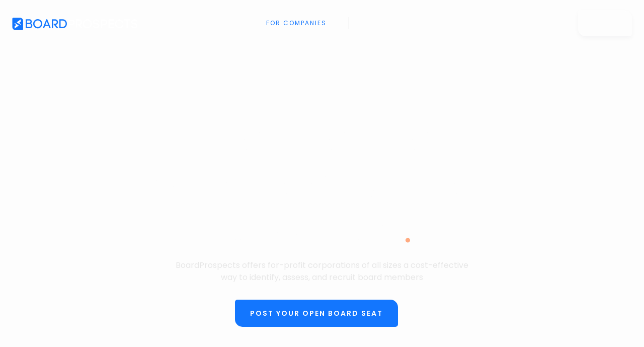

--- FILE ---
content_type: text/html; charset=utf-8
request_url: https://www.boardprospects.com/?a_aid=testaff&chan=code3
body_size: 15364
content:
<!DOCTYPE html><!-- Last Published: Mon Nov 24 2025 17:14:49 GMT+0000 (Coordinated Universal Time) --><html data-wf-domain="www.boardprospects.com" data-wf-page="64d38e09b89a6dad85b02774" data-wf-site="64d38d05955498776f1cf55f"><head><meta charset="utf-8"/><title>BoardProspects | Building Better Boards for Today.</title><meta content="BoardProspects is the premier board recruitment solution for public and private companies." name="description"/><meta content="BoardProspects | Building Better Boards for Today." property="og:title"/><meta content="BoardProspects is the premier board recruitment solution for public and private companies." property="og:description"/><meta content="https://cdn.prod.website-files.com/64d38d05955498776f1cf55f/64edf2d92cfc8f81360776cc_BoardProspects%20seo%20preview.jpg" property="og:image"/><meta content="BoardProspects | Building Better Boards for Today." property="twitter:title"/><meta content="BoardProspects is the premier board recruitment solution for public and private companies." property="twitter:description"/><meta content="https://cdn.prod.website-files.com/64d38d05955498776f1cf55f/64edf2d92cfc8f81360776cc_BoardProspects%20seo%20preview.jpg" property="twitter:image"/><meta property="og:type" content="website"/><meta content="summary_large_image" name="twitter:card"/><meta content="width=device-width, initial-scale=1" name="viewport"/><meta content="J2rWV7jnEkpn0UkIPZbOedrI5Cs86PQgv27b-7ip81o" name="google-site-verification"/><link href="https://cdn.prod.website-files.com/64d38d05955498776f1cf55f/css/boardprospects.webflow.shared.656b69757.css" rel="stylesheet" type="text/css"/><style>@media (min-width:992px) {html.w-mod-js:not(.w-mod-ix) [data-w-id="62c6403a-67b9-f334-4fb2-238b70048c3b"] {opacity:0;}html.w-mod-js:not(.w-mod-ix) [data-w-id="343a2909-2d72-d8d3-c3e7-f4a75048ebc1"] {opacity:0;}html.w-mod-js:not(.w-mod-ix) [data-w-id="62c6403a-67b9-f334-4fb2-238b70048c42"] {opacity:0;}html.w-mod-js:not(.w-mod-ix) [data-w-id="62c6403a-67b9-f334-4fb2-238b70048c50"] {opacity:0;}html.w-mod-js:not(.w-mod-ix) [data-w-id="62c6403a-67b9-f334-4fb2-238b70048c57"] {opacity:0;}html.w-mod-js:not(.w-mod-ix) [data-w-id="343a2909-2d72-d8d3-c3e7-f4a75048ebc8"] {opacity:0;}html.w-mod-js:not(.w-mod-ix) [data-w-id="62c6403a-67b9-f334-4fb2-238b70048c49"] {opacity:0;}}@media (max-width:991px) and (min-width:768px) {html.w-mod-js:not(.w-mod-ix) [data-w-id="62c6403a-67b9-f334-4fb2-238b70048c3b"] {opacity:0;}html.w-mod-js:not(.w-mod-ix) [data-w-id="343a2909-2d72-d8d3-c3e7-f4a75048ebc1"] {opacity:0;}html.w-mod-js:not(.w-mod-ix) [data-w-id="62c6403a-67b9-f334-4fb2-238b70048c42"] {opacity:0;}html.w-mod-js:not(.w-mod-ix) [data-w-id="62c6403a-67b9-f334-4fb2-238b70048c50"] {opacity:0;}html.w-mod-js:not(.w-mod-ix) [data-w-id="343a2909-2d72-d8d3-c3e7-f4a75048ebc8"] {opacity:0;}html.w-mod-js:not(.w-mod-ix) [data-w-id="62c6403a-67b9-f334-4fb2-238b70048c49"] {opacity:0;}html.w-mod-js:not(.w-mod-ix) [data-w-id="62c6403a-67b9-f334-4fb2-238b70048c57"] {opacity:0;}}@media (max-width:767px) and (min-width:480px) {html.w-mod-js:not(.w-mod-ix) [data-w-id="62c6403a-67b9-f334-4fb2-238b70048c49"] {opacity:0;}html.w-mod-js:not(.w-mod-ix) [data-w-id="62c6403a-67b9-f334-4fb2-238b70048c42"] {opacity:0;}html.w-mod-js:not(.w-mod-ix) [data-w-id="62c6403a-67b9-f334-4fb2-238b70048c50"] {opacity:0;}html.w-mod-js:not(.w-mod-ix) [data-w-id="343a2909-2d72-d8d3-c3e7-f4a75048ebc8"] {opacity:0;}html.w-mod-js:not(.w-mod-ix) [data-w-id="62c6403a-67b9-f334-4fb2-238b70048c57"] {opacity:0;}html.w-mod-js:not(.w-mod-ix) [data-w-id="62c6403a-67b9-f334-4fb2-238b70048c3b"] {opacity:0;}html.w-mod-js:not(.w-mod-ix) [data-w-id="343a2909-2d72-d8d3-c3e7-f4a75048ebc1"] {opacity:0;}}@media (max-width:479px) {html.w-mod-js:not(.w-mod-ix) [data-w-id="62c6403a-67b9-f334-4fb2-238b70048c49"] {opacity:0;}html.w-mod-js:not(.w-mod-ix) [data-w-id="62c6403a-67b9-f334-4fb2-238b70048c42"] {opacity:0;}html.w-mod-js:not(.w-mod-ix) [data-w-id="62c6403a-67b9-f334-4fb2-238b70048c50"] {opacity:0;}html.w-mod-js:not(.w-mod-ix) [data-w-id="343a2909-2d72-d8d3-c3e7-f4a75048ebc8"] {opacity:0;}html.w-mod-js:not(.w-mod-ix) [data-w-id="62c6403a-67b9-f334-4fb2-238b70048c57"] {opacity:0;}html.w-mod-js:not(.w-mod-ix) [data-w-id="62c6403a-67b9-f334-4fb2-238b70048c3b"] {opacity:0;}html.w-mod-js:not(.w-mod-ix) [data-w-id="343a2909-2d72-d8d3-c3e7-f4a75048ebc1"] {opacity:0;}}</style><link href="https://fonts.googleapis.com" rel="preconnect"/><link href="https://fonts.gstatic.com" rel="preconnect" crossorigin="anonymous"/><script src="https://ajax.googleapis.com/ajax/libs/webfont/1.6.26/webfont.js" type="text/javascript"></script><script type="text/javascript">WebFont.load({  google: {    families: ["Exo:100,100italic,200,200italic,300,300italic,400,400italic,500,500italic,600,600italic,700,700italic,800,800italic,900,900italic","Poppins:100,100italic,200,200italic,300,300italic,regular,italic,500,500italic,600,600italic,700,700italic,800,800italic,900,900italic","IBM Plex Serif:100,100italic,200,200italic,300,300italic,regular,italic,500,500italic,600,600italic,700,700italic","Inter:100,200,300,regular,500,600,700,800,900,100italic,200italic,300italic,italic,500italic,600italic,700italic,800italic,900italic"]  }});</script><script type="text/javascript">!function(o,c){var n=c.documentElement,t=" w-mod-";n.className+=t+"js",("ontouchstart"in o||o.DocumentTouch&&c instanceof DocumentTouch)&&(n.className+=t+"touch")}(window,document);</script><link href="https://cdn.prod.website-files.com/64d38d05955498776f1cf55f/64d38d31231f1fccca17b4f6_boardprospects-favicon.png" rel="shortcut icon" type="image/x-icon"/><link href="https://cdn.prod.website-files.com/64d38d05955498776f1cf55f/64d38d34924e8455734fe7a5_boardprospects-webclip.jpg" rel="apple-touch-icon"/><script async="" src="https://www.googletagmanager.com/gtag/js?id=G-XWM7Q9ZSXM"></script><script type="text/javascript">window.dataLayer = window.dataLayer || [];function gtag(){dataLayer.push(arguments);}gtag('set', 'developer_id.dZGVlNj', true);gtag('js', new Date());gtag('config', 'G-XWM7Q9ZSXM');</script><!-- Google Tag Manager -->
<script>(function(w,d,s,l,i){w[l]=w[l]||[];w[l].push({'gtm.start':
new Date().getTime(),event:'gtm.js'});var f=d.getElementsByTagName(s)[0],
j=d.createElement(s),dl=l!='dataLayer'?'&l='+l:'';j.async=true;j.src=
'https://www.googletagmanager.com/gtm.js?id='+i+dl;f.parentNode.insertBefore(j,f);
})(window,document,'script','dataLayer','GTM-N2PXWVP');</script>
<!-- End Google Tag Manager -->

<!-- Helpers for cookies and queryParams -->
<script>
  function getCookie(name) {
    let nameEQ = name + "=";
    let ca = document.cookie.split(';');
    for(let i = 0; i < ca.length; i++) {
      let c = ca[i];
      while (c.charAt(0) == ' ') c = c.substring(1, c.length);
      if (c.indexOf(nameEQ) == 0) return c.substring(nameEQ.length, c.length);
    }
    return null;
  }
  
  function getParsedPortalDataCookie() {
    const portalDataCookie = getCookie('PortalData');
    let parsedPortalDataCookie;
    try {
      parsedPortalDataCookie = JSON.parse(portalDataCookie);
    } catch (_error) {
      parsedPortalDataCookie = {}
    }
    
    return parsedPortalDataCookie;
  }
  
  function isLoggedIn() {
    const portalDataCookie = getParsedPortalDataCookie();
    return typeof portalDataCookie === 'object' && portalDataCookie !== null
  }
  
  function getQueryParam(name) {
    const urlParams = new URLSearchParams(window.location.search);
    return urlParams.get(name);
  }
</script>
<!-- End Helpers for cookies and queryParams -->

<!-- Apollo -->
<script>function initApollo(){var n=Math.random().toString(36).substring(7),o=document.createElement("script");
o.src="https://assets.apollo.io/micro/website-tracker/tracker.iife.js?nocache="+n,o.async=!0,o.defer=!0,
o.onload=function(){window.trackingFunctions.onLoad({appId:"688d140640bf3c0015f0697f"})},
document.head.appendChild(o)}initApollo();</script>
<!-- End Apollo -->

<!-- Instantly -->
<script id="vtag-ai-js" async src="https://r2.leadsy.ai/tag.js" data-pid="WAyYo8ESbyj05PhQ" data-version="062024"></script>
<!-- End Instantly --><script type="text/javascript">window.__WEBFLOW_CURRENCY_SETTINGS = {"currencyCode":"USD","symbol":"$","decimal":".","fractionDigits":2,"group":",","template":"{{wf {\"path\":\"symbol\",\"type\":\"PlainText\"} }} {{wf {\"path\":\"amount\",\"type\":\"CommercePrice\"} }} {{wf {\"path\":\"currencyCode\",\"type\":\"PlainText\"} }}","hideDecimalForWholeNumbers":false};</script></head><body class="body-4"><div class="w-embed w-iframe"><!-- Google Tag Manager (noscript) -->
<noscript><iframe src="https://www.googletagmanager.com/ns.html?id=GTM-N2PXWVP"
height="0" width="0" style="display:none;visibility:hidden"></iframe></noscript>
<!-- End Google Tag Manager (noscript) --></div><div class="page-wrapper"><div data-w-id="2ef3b646-0fc5-c79b-d46e-cc84808c1c61" data-animation="default" data-collapse="medium" data-duration="400" data-easing="ease" data-easing2="ease" role="banner" class="bp-header---corporations w-nav"><div class="container-default w-container"><div class="header-content-wrapper"><a href="/" aria-current="page" class="header-logo-link w-nav-brand w--current"><img src="https://cdn.prod.website-files.com/64d38d05955498776f1cf55f/68a5c3ef33350d29b05cf979_boardprospects%202025%20logo%20white.png" srcset="https://cdn.prod.website-files.com/64d38d05955498776f1cf55f/68a5c3ef33350d29b05cf979_boardprospects%202025%20logo%20white-p-500.png 500w, https://cdn.prod.website-files.com/64d38d05955498776f1cf55f/68a5c3ef33350d29b05cf979_boardprospects%202025%20logo%20white-p-800.png 800w, https://cdn.prod.website-files.com/64d38d05955498776f1cf55f/68a5c3ef33350d29b05cf979_boardprospects%202025%20logo%20white.png 1000w" width="250" sizes="(max-width: 479px) 96vw, 250px" alt=""/></a><div class="header-middle"><nav role="navigation" class="header-nav-menu-wrapper w-nav-menu"><ul role="list" class="header-nav-menu-list"><li data-w-id="a8692ba4-b8fe-524b-3e69-e965b393d575" class="header-nav-list-item middle sibling-opacity-item"><a href="/" aria-current="page" class="header-nav-link w-nav-link w--current">FOR COMPANIES</a></li><li data-w-id="e2cb2c40-086c-efe5-39ad-79c915506ea8" class="header-nav-list-item middle sibling-opacity-item hidden-on-mbl hidden-on-tablet"><div class="divider-vertical _16px"></div></li><li data-w-id="a8692ba4-b8fe-524b-3e69-e965b393d578" class="header-nav-list-item middle sibling-opacity-item"><a href="/candidates" class="header-nav-link w-nav-link">FOR CANDIDATES</a></li><li data-w-id="a8692ba4-b8fe-524b-3e69-e965b393d5d0" class="header-nav-list-item show-in-tablet sibling-opacity-item"><a href="https://portal.boardprospects.com/" target="_blank" class="btn-primary small w-button">LOG IN</a></li></ul></nav></div><div class="header-right-side"><ul role="list" class="header-nav-menu-list hidden-on-mbl"><li data-w-id="f5653449-53d9-0d59-deb0-6de9421027cc" class="header-nav-list-item middle sibling-opacity-item"></li></ul><div class="hamburger-menu-wrapper w-nav-button"><div style="-webkit-transform:translate3d(0, 0px, 0) scale3d(1, 1, 1) rotateX(0) rotateY(0) rotateZ(0deg) skew(0, 0);-moz-transform:translate3d(0, 0px, 0) scale3d(1, 1, 1) rotateX(0) rotateY(0) rotateZ(0deg) skew(0, 0);-ms-transform:translate3d(0, 0px, 0) scale3d(1, 1, 1) rotateX(0) rotateY(0) rotateZ(0deg) skew(0, 0);transform:translate3d(0, 0px, 0) scale3d(1, 1, 1) rotateX(0) rotateY(0) rotateZ(0deg) skew(0, 0)" class="hamburger-menu-bar top"></div><div style="-webkit-transform:translate3d(0, 0px, 0) scale3d(1, 1, 1) rotateX(0) rotateY(0) rotateZ(0deg) skew(0, 0);-moz-transform:translate3d(0, 0px, 0) scale3d(1, 1, 1) rotateX(0) rotateY(0) rotateZ(0deg) skew(0, 0);-ms-transform:translate3d(0, 0px, 0) scale3d(1, 1, 1) rotateX(0) rotateY(0) rotateZ(0deg) skew(0, 0);transform:translate3d(0, 0px, 0) scale3d(1, 1, 1) rotateX(0) rotateY(0) rotateZ(0deg) skew(0, 0)" class="hamburger-menu-bar bottom"></div></div><a href="https://portal.boardprospects.com/" target="_blank" class="btn-secondary small white header-btn-hidde-on-mb w-button">LOG IN</a></div></div></div></div><div class="top-section image-bottom"><div class="container-default position-relative---z-index-1 w-container"><div class="text-center"><div class="inner-container _804px center"><h1 class="display-1 color-neutral-100 mg-bottom-20px">The premier board recruitment solution<span class="text-span-6">.</span></h1><div class="inner-container _600px center"><p class="color-neutral-300 mg-bottom-32px">BoardProspects offers for-profit corporations of all sizes a cost-effective way to identify, assess, and recruit board members</p></div><div class="buttons-row center"><a href="/free-post" target="_blank" class="btn-primary button-row w-button">POST YOUR OPEN BOARD SEAT</a></div></div></div><div class="top-section-images-bottom---container"><img src="https://cdn.prod.website-files.com/64d38d05955498776f1cf55f/64d39a2fc42bd81949ef598d_bp%20corporate%20platform%20laptop%20mockup.png" loading="eager" sizes="(max-width: 767px) 100vw, (max-width: 991px) 728px, 940px" srcset="https://cdn.prod.website-files.com/64d38d05955498776f1cf55f/64d39a2fc42bd81949ef598d_bp%20corporate%20platform%20laptop%20mockup-p-500.png 500w, https://cdn.prod.website-files.com/64d38d05955498776f1cf55f/64d39a2fc42bd81949ef598d_bp%20corporate%20platform%20laptop%20mockup-p-800.png 800w, https://cdn.prod.website-files.com/64d38d05955498776f1cf55f/64d39a2fc42bd81949ef598d_bp%20corporate%20platform%20laptop%20mockup-p-1080.png 1080w, https://cdn.prod.website-files.com/64d38d05955498776f1cf55f/64d39a2fc42bd81949ef598d_bp%20corporate%20platform%20laptop%20mockup-p-1600.png 1600w, https://cdn.prod.website-files.com/64d38d05955498776f1cf55f/64d39a2fc42bd81949ef598d_bp%20corporate%20platform%20laptop%20mockup.png 2000w" alt="" class="top-section-v3---laptop-image"/></div></div><div class="top-section-image-bottom---bg"></div></div><div class="section small"><div class="container-default w-container"><h6 class="text-200 color-blue-300 text-uppercase text-center mg-bottom-24px">TRUSTED BY COMPANIES LIKE:<span class="text-span-11"></span></h6><div data-w-id="2296e54b-b144-25b4-d699-7ef438b701ff" style="opacity:0" class="w-layout-grid grid-6-columns logo-strip"><img src="https://cdn.prod.website-files.com/64d38d05955498776f1cf55f/64d39a9bd7253779fa4f82d9_bp%20tenable%20logo.png" alt="" sizes="(max-width: 767px) 100vw, (max-width: 991px) 728px, 940px" srcset="https://cdn.prod.website-files.com/64d38d05955498776f1cf55f/64d39a9bd7253779fa4f82d9_bp%20tenable%20logo-p-500.png 500w, https://cdn.prod.website-files.com/64d38d05955498776f1cf55f/64d39a9bd7253779fa4f82d9_bp%20tenable%20logo-p-800.png 800w, https://cdn.prod.website-files.com/64d38d05955498776f1cf55f/64d39a9bd7253779fa4f82d9_bp%20tenable%20logo-p-1080.png 1080w, https://cdn.prod.website-files.com/64d38d05955498776f1cf55f/64d39a9bd7253779fa4f82d9_bp%20tenable%20logo.png 3260w"/><img src="https://cdn.prod.website-files.com/64d38d05955498776f1cf55f/64d39a9bf6118a00c573f180_bp%20travelshift%20logo.webp" alt="" sizes="(max-width: 767px) 100vw, (max-width: 991px) 728px, 800px" srcset="https://cdn.prod.website-files.com/64d38d05955498776f1cf55f/64d39a9bf6118a00c573f180_bp%20travelshift%20logo-p-500.webp 500w, https://cdn.prod.website-files.com/64d38d05955498776f1cf55f/64d39a9bf6118a00c573f180_bp%20travelshift%20logo.webp 800w"/><img src="https://cdn.prod.website-files.com/64d38d05955498776f1cf55f/64d39a9b32823828c937a304_bp%20jolly%20time%20logo.png" alt=""/><img src="https://cdn.prod.website-files.com/64d38d05955498776f1cf55f/64d39a9b284d1e9b7b84dc90_bp%20consol%20energy%20logo%202.png" alt="" sizes="(max-width: 767px) 100vw, (max-width: 991px) 728px, 940px" srcset="https://cdn.prod.website-files.com/64d38d05955498776f1cf55f/64d39a9b284d1e9b7b84dc90_bp%20consol%20energy%20logo%202-p-500.png 500w, https://cdn.prod.website-files.com/64d38d05955498776f1cf55f/64d39a9b284d1e9b7b84dc90_bp%20consol%20energy%20logo%202-p-800.png 800w, https://cdn.prod.website-files.com/64d38d05955498776f1cf55f/64d39a9b284d1e9b7b84dc90_bp%20consol%20energy%20logo%202-p-1080.png 1080w, https://cdn.prod.website-files.com/64d38d05955498776f1cf55f/64d39a9b284d1e9b7b84dc90_bp%20consol%20energy%20logo%202.png 1678w"/><img src="https://cdn.prod.website-files.com/64d38d05955498776f1cf55f/64d39a9beca9b514916247ed_bp%20amtech%20logo.png" alt=""/><img src="https://cdn.prod.website-files.com/64d38d05955498776f1cf55f/64d39a9bd8bb63ff6997d194_bp%20berkshire%20partners%20logo.png" alt=""/></div></div></div><div class="section bg-neutral-200 pd-bottom-10px"><div class="container-default w-container"><div class="mg-bottom-80px"><div class="grid-2-columns gap-row-16px"><div id="w-node-_97bb0a99-7376-bfdb-72ed-272a33e92745-85b02774" data-w-id="97bb0a99-7376-bfdb-72ed-272a33e92745" style="opacity:0" class="inner-container"><div class="pd-left-44px border-left---neutral-800-2px"><h2 class="display-2 mg-bottom-0">What BoardProspects brings to the table<span class="text-span-7">:</span></h2></div></div><div id="w-node-_97bb0a99-7376-bfdb-72ed-272a33e92749-85b02774" data-w-id="97bb0a99-7376-bfdb-72ed-272a33e92749" style="opacity:0"></div></div></div><div class="grid-3-columns gap-row-104px"><div id="w-node-_62c6403a-67b9-f334-4fb2-238b70048c34-85b02774" data-w-id="62c6403a-67b9-f334-4fb2-238b70048c34" style="opacity:0" class="inner-container _362px _100-mbl"><div id="w-node-_62c6403a-67b9-f334-4fb2-238b70048c35-85b02774" class="pd-left-44px border-left---white-2px height-100"><img src="https://cdn.prod.website-files.com/64d38d05955498776f1cf55f/64d542babc3dd823c6b198b9_user-add-plus.svg" loading="eager" alt="" height="48" class="mg-bottom-24px"/><h3 class="display-4 mg-bottom-12px">Direct Access to Elite Board Talent</h3><p class="color-neutral-700 mg-bottom-0">Connect with seasoned boardroom leaders and aspiring directors from our community of 14k+ board candidates</p></div></div><div id="w-node-_62c6403a-67b9-f334-4fb2-238b70048c3b-85b02774" data-w-id="62c6403a-67b9-f334-4fb2-238b70048c3b" class="inner-container _362px _100-mbl"><div id="w-node-_62c6403a-67b9-f334-4fb2-238b70048c3c-85b02774" class="pd-left-44px border-left---white-2px height-100"><img src="https://cdn.prod.website-files.com/64d38d05955498776f1cf55f/64d54425f4de550d4638e530_user-search.png" loading="eager" alt="" height="48" class="mg-bottom-24px"/><h3 class="display-4 mg-bottom-12px">Candidate Search Tool with 20+ Filters*</h3><p class="color-neutral-700 mg-bottom-0">Hone in on ideal candidates using filters like skill set, industry, board and committee experience, and more<br/><br/><em>*Full corporate subscription only</em></p></div></div><div id="w-node-_62c6403a-67b9-f334-4fb2-238b70048c42-85b02774" data-w-id="62c6403a-67b9-f334-4fb2-238b70048c42" class="inner-container _362px _100-mbl"><div id="w-node-_62c6403a-67b9-f334-4fb2-238b70048c43-85b02774" class="pd-left-44px border-left---white-2px height-100"><img src="https://cdn.prod.website-files.com/64d38d05955498776f1cf55f/64da79e8e22f5f51d58220d9_clipboard-check.png" loading="eager" alt="" height="48" class="mg-bottom-24px"/><h3 class="display-4 mg-bottom-12px">Intuitive Board Recruitment Tools*</h3><p class="color-neutral-700 mg-bottom-0">Assess gaps on your current board, expand your network, and develop a pipeline of board-ready leaders<br/><br/><em>*Full corporate subscription only</em></p></div></div><div id="w-node-_62c6403a-67b9-f334-4fb2-238b70048c49-85b02774" data-w-id="62c6403a-67b9-f334-4fb2-238b70048c49" class="inner-container _362px _100-mbl"><div id="w-node-_62c6403a-67b9-f334-4fb2-238b70048c4a-85b02774" class="pd-left-44px border-left---white-2px height-100"><img src="https://cdn.prod.website-files.com/64d38d05955498776f1cf55f/64d547a3833e3f5cb619ab89_application-add.png" loading="eager" alt="" height="48" class="mg-bottom-24px"/><h3 class="display-4 mg-bottom-12px">Board Opportunity Postings</h3><p class="color-neutral-700 mg-bottom-0">Tell our community exactly who you&#x27;re looking for and invite qualified candidates to apply; easily evaluate applicants using filters</p></div></div><div id="w-node-_62c6403a-67b9-f334-4fb2-238b70048c50-85b02774" data-w-id="62c6403a-67b9-f334-4fb2-238b70048c50" class="inner-container _362px _100-mbl"><div id="w-node-_62c6403a-67b9-f334-4fb2-238b70048c51-85b02774" class="pd-left-44px border-left---white-2px height-100"><img src="https://cdn.prod.website-files.com/64d38d05955498776f1cf55f/64d547c24293a5cd5db88c33_news-paper.png" loading="eager" alt="" height="48" class="mg-bottom-24px"/><h3 class="display-4 mg-bottom-12px">Top Governance Headlines &amp; Insights</h3><p class="color-neutral-700 mg-bottom-0">Stay up-to-date on the latest developments in corporate governance and newsworthy board appointments</p></div></div><div id="w-node-_62c6403a-67b9-f334-4fb2-238b70048c57-85b02774" data-w-id="62c6403a-67b9-f334-4fb2-238b70048c57" class="inner-container _362px _100-mbl"><div id="w-node-_62c6403a-67b9-f334-4fb2-238b70048c58-85b02774" class="pd-left-44px border-left---white-2px height-100"><img src="https://cdn.prod.website-files.com/64d38d05955498776f1cf55f/64d5489af1f5d5242032f539_inbox-open.png" loading="eager" alt="" height="48" class="mg-bottom-24px"/><h3 class="display-4 mg-bottom-12px">Exclusive <br/>Publications </h3><p class="color-neutral-700 mg-bottom-0">Receive BoardProspects&#x27; monthly <em>Board Recruitment</em> magazine and more</p></div></div></div></div></div><div class="section bg-blue-100"><div class="container-default w-container"><div class="grid-2-columns _2fr---1fr"><div id="w-node-dac1b617-aa4b-cf0d-4eea-941c2d4b37ae-85b02774" data-w-id="dac1b617-aa4b-cf0d-4eea-941c2d4b37ae" style="opacity:0"><h2 id="w-node-dac1b617-aa4b-cf0d-4eea-941c2d4b37af-85b02774" class="display-2 mg-bottom-24px">“BoardProspects is a disruptive force in board recruitment.”</h2><div class="inner-container _550px"><div class="pd-left-44px pd-left-24px-mbl border-left---neutral-800-2px"><p class="color-neutral-700 mg-bottom-20px">&quot;Hibbett Sports successfully recruited its most recent board member through BoardProspects, and we are now using their tools and features to establish a board recruitment pipeline.&quot;</p><div class="flex align-center"><div><div class="color-neutral-800 mg-bottom-6px"><div class="text-200 medium text-uppercase">ANTHONY CRUDELE</div></div><div class="text-200 ibm-plex mg-bottom-10px">Chairman at Hibbett Sports (NASDAQ: HIBB)</div></div></div></div></div></div><div id="w-node-dac1b617-aa4b-cf0d-4eea-941c2d4b37be-85b02774" data-w-id="dac1b617-aa4b-cf0d-4eea-941c2d4b37be" style="opacity:0" class="inner-container _594px _100-mbl"><img src="https://cdn.prod.website-files.com/64d38d05955498776f1cf55f/64d927070b773a4d21f688eb_anthony-crudele.jpg" loading="eager" sizes="(max-width: 675px) 100vw, 675px" srcset="https://cdn.prod.website-files.com/64d38d05955498776f1cf55f/64d927070b773a4d21f688eb_anthony-crudele-p-500.jpg 500w, https://cdn.prod.website-files.com/64d38d05955498776f1cf55f/64d927070b773a4d21f688eb_anthony-crudele.jpg 675w" alt="" class="border-radius-10px-100px border-2px-0086e6"/></div></div></div></div><div id="how" class="section pd-top-180px---bottom-0 bg-neutral-800"><div class="container-default w-container"><div class="grid-2-columns _1-2fr---1fr _1-col-tablet"><a href="https://boardprospects.typeform.com/free-opp-post" target="_blank" class="w-inline-block"><img src="https://cdn.prod.website-files.com/64d38d05955498776f1cf55f/66194fb37b1093b9237f2e0b_typeform%20mockup.png" alt="" style="-webkit-transform:translate3d(0, 10%, 0) scale3d(1, 1, 1) rotateX(0) rotateY(0) rotateZ(0) skew(0, 0);-moz-transform:translate3d(0, 10%, 0) scale3d(1, 1, 1) rotateX(0) rotateY(0) rotateZ(0) skew(0, 0);-ms-transform:translate3d(0, 10%, 0) scale3d(1, 1, 1) rotateX(0) rotateY(0) rotateZ(0) skew(0, 0);transform:translate3d(0, 10%, 0) scale3d(1, 1, 1) rotateX(0) rotateY(0) rotateZ(0) skew(0, 0);opacity:0" sizes="(max-width: 767px) 100vw, (max-width: 991px) 728px, 940px" data-w-id="a804eecb-aac3-24ea-dee1-244ef241bef5" id="w-node-a804eecb-aac3-24ea-dee1-244ef241bef5-85b02774" loading="eager" srcset="https://cdn.prod.website-files.com/64d38d05955498776f1cf55f/66194fb37b1093b9237f2e0b_typeform%20mockup-p-500.png 500w, https://cdn.prod.website-files.com/64d38d05955498776f1cf55f/66194fb37b1093b9237f2e0b_typeform%20mockup-p-800.png 800w, https://cdn.prod.website-files.com/64d38d05955498776f1cf55f/66194fb37b1093b9237f2e0b_typeform%20mockup-p-1080.png 1080w, https://cdn.prod.website-files.com/64d38d05955498776f1cf55f/66194fb37b1093b9237f2e0b_typeform%20mockup.png 1292w"/></a><div id="w-node-_65fcf722-aebb-c81b-1e67-87f3fd101ff4-85b02774" data-w-id="65fcf722-aebb-c81b-1e67-87f3fd101ff4" style="-webkit-transform:translate3d(0, 10%, 0) scale3d(1, 1, 1) rotateX(0) rotateY(0) rotateZ(0) skew(0, 0);-moz-transform:translate3d(0, 10%, 0) scale3d(1, 1, 1) rotateX(0) rotateY(0) rotateZ(0) skew(0, 0);-ms-transform:translate3d(0, 10%, 0) scale3d(1, 1, 1) rotateX(0) rotateY(0) rotateZ(0) skew(0, 0);transform:translate3d(0, 10%, 0) scale3d(1, 1, 1) rotateX(0) rotateY(0) rotateZ(0) skew(0, 0);opacity:0" class="inner-container"><h1 class="display-1 color-neutral-100 mg-bottom-32px">Find your next board member – for free.</h1><div class="pd-left-38px pd-left-24px-mbl border-left---white-2px"><div class="inner-container _490px _100-tablet"><p class="color-neutral-300 mg-bottom-32px">Post your open board seat on BoardProspects and gain access to qualified, engaged board candidates.<br/><br/>Opportunities receive an average of 150+ applications from our exceptional community of board talent.</p></div><div class="buttons-row"><a href="/free-post" class="btn-primary white button-row w-button">LEARN MORE</a></div></div></div></div></div></div><div class="section pd-bottom-124px"><div class="container-default w-container"><div class="mg-bottom-32px"><h2 class="display-2 text-center">How it Works<span class="text-span-34">:</span></h2></div><div><div data-w-id="fcea9dea-1051-6acf-a3d6-4f3e7c39e196" style="-webkit-transform:translate3d(0, 10%, 0) scale3d(1, 1, 1) rotateX(0) rotateY(0) rotateZ(0) skew(0, 0);-moz-transform:translate3d(0, 10%, 0) scale3d(1, 1, 1) rotateX(0) rotateY(0) rotateZ(0) skew(0, 0);-ms-transform:translate3d(0, 10%, 0) scale3d(1, 1, 1) rotateX(0) rotateY(0) rotateZ(0) skew(0, 0);transform:translate3d(0, 10%, 0) scale3d(1, 1, 1) rotateX(0) rotateY(0) rotateZ(0) skew(0, 0);opacity:0" class="brix---image-wrapper-br-10px-50px-shadow"><div class="brix---position-relative-2"><img src="https://cdn.prod.website-files.com/64d38d05955498776f1cf55f/64ee76e8f246759f474623ba_BoardProspects%20video%20cover.jpg" srcset="https://cdn.prod.website-files.com/64d38d05955498776f1cf55f/64ee76e8f246759f474623ba_BoardProspects%20video%20cover-p-500.jpg 500w, https://cdn.prod.website-files.com/64d38d05955498776f1cf55f/64ee76e8f246759f474623ba_BoardProspects%20video%20cover-p-800.jpg 800w, https://cdn.prod.website-files.com/64d38d05955498776f1cf55f/64ee76e8f246759f474623ba_BoardProspects%20video%20cover-p-1080.jpg 1080w, https://cdn.prod.website-files.com/64d38d05955498776f1cf55f/64ee76e8f246759f474623ba_BoardProspects%20video%20cover.jpg 1306w" style="-webkit-transform:translate3d(0, 0, 0) scale3d(1, 1, 1) rotateX(0) rotateY(0) rotateZ(0) skew(0, 0);-moz-transform:translate3d(0, 0, 0) scale3d(1, 1, 1) rotateX(0) rotateY(0) rotateZ(0) skew(0, 0);-ms-transform:translate3d(0, 0, 0) scale3d(1, 1, 1) rotateX(0) rotateY(0) rotateZ(0) skew(0, 0);transform:translate3d(0, 0, 0) scale3d(1, 1, 1) rotateX(0) rotateY(0) rotateZ(0) skew(0, 0)" sizes="(max-width: 767px) 100vw, (max-width: 991px) 728px, 940px" alt="" class="brix---video-bg-image-2"/><div class="brix---bg-overlay-2-copy"><a href="#" data-w-id="fcea9dea-1051-6acf-a3d6-4f3e7c39e19a" class="brix---lightbox-video-icon-wrapper-2 w-inline-block w-lightbox"><img src="https://cdn.prod.website-files.com/64d38d05955498776f1cf55f/64ee6fb1e4042279a0ba7e9b_play-button-large-brix-templates.svg" data-w-id="fcea9dea-1051-6acf-a3d6-4f3e7c39e19b" width="180" style="opacity:0" alt="Play Icon - Elements Webflow Library - BRIX Templates" class="brix---play-button-large-2"/><script type="application/json" class="w-json">{
  "items": [
    {
      "url": "https://youtube.com/watch?v=MYlaDEN6Law",
      "originalUrl": "https://youtube.com/watch?v=MYlaDEN6Law",
      "width": 940,
      "height": 528,
      "thumbnailUrl": "http://i.ytimg.com/vi/MYlaDEN6Law/hqdefault.jpg",
      "html": "<iframe class=\"embedly-embed\" src=\"//cdn.embedly.com/widgets/media.html?src=https%3A%2F%2Fwww.youtube.com%2Fembed%2FMYlaDEN6Law&display_name=YouTube&url=https%3A%2F%2Fwww.youtube.com%2Fwatch%3Fv%3DMYlaDEN6Law&image=http%3A%2F%2Fi.ytimg.com%2Fvi%2FMYlaDEN6Law%2Fhqdefault.jpg&key=96f1f04c5f4143bcb0f2e68c87d65feb&type=text%2Fhtml&schema=youtube\" width=\"940\" height=\"528\" scrolling=\"no\" title=\"YouTube embed\" frameborder=\"0\" allow=\"autoplay; fullscreen; encrypted-media; picture-in-picture;\" allowfullscreen=\"true\"></iframe>",
      "type": "video"
    }
  ],
  "group": ""
}</script></a></div></div></div></div></div></div><div class="section pd-top-124px"><div class="container-default w-container"><div class="grid-2-columns gap-row-16px"><div id="w-node-_796c02a2-638a-e83c-6f80-25e07a9f5a1f-7a9f5a1c" data-w-id="796c02a2-638a-e83c-6f80-25e07a9f5a1f" class="inner-container _490px _100-mbl"><h2 id="w-node-_796c02a2-638a-e83c-6f80-25e07a9f5a20-7a9f5a1c" class="display-2 mg-bottom-0">Who are BoardProspects candidates<span class="text-span-17">?</span></h2></div><div id="w-node-_796c02a2-638a-e83c-6f80-25e07a9f5a24-7a9f5a1c" data-w-id="796c02a2-638a-e83c-6f80-25e07a9f5a24" class="inner-container _486px _100-mbl"><p class="color-neutral-700 mg-bottom-0-mbl">Our <strong>14,000+ members</strong> represent, on an individual basis, the most elite social network in the world. Our members are <strong>highly engaged decision makers</strong> with <strong>wide-ranging expertise,</strong> including<strong> aspiring and experienced corporate directors</strong> across industries and functions.</p></div></div><div data-w-id="796c02a2-638a-e83c-6f80-25e07a9f5a27" class="divider top-32px---bottom-54px"></div><div class="grid-4-columns stats-grid mg-top-100px"><div id="w-node-_796c02a2-638a-e83c-6f80-25e07a9f5a29-7a9f5a1c" data-w-id="796c02a2-638a-e83c-6f80-25e07a9f5a29"><div class="flex align-end mg-bottom-6px"><div class="display-1">14</div><div class="mg-bottom-6px mg-bottom-0-mbl"><div class="display-2 color-blue-200">K+</div></div></div><div class="text-400 color-neutral-500 text-center">Members in our Community</div></div><div id="w-node-_796c02a2-638a-e83c-6f80-25e07a9f5a32-7a9f5a1c" data-w-id="796c02a2-638a-e83c-6f80-25e07a9f5a32"><div class="flex align-end mg-bottom-6px"><div class="display-1">7.9</div><div class="mg-bottom-6px mg-bottom-0-mbl"><div class="display-2 color-blue-200">K+</div></div></div><div class="text-400 color-neutral-500 text-center">Public &amp; Private Boards Represented</div></div><div id="w-node-_796c02a2-638a-e83c-6f80-25e07a9f5a3b-7a9f5a1c" data-w-id="796c02a2-638a-e83c-6f80-25e07a9f5a3b"><div class="flex align-end mg-bottom-6px"><div class="display-1">1.1</div><div class="mg-bottom-6px mg-bottom-0-mbl"><div class="display-2 color-blue-200">K+</div></div></div><div class="text-400 color-neutral-500 text-center">Public &amp; Large Private C-Suites Represented</div></div><div id="w-node-_796c02a2-638a-e83c-6f80-25e07a9f5a44-7a9f5a1c" data-w-id="796c02a2-638a-e83c-6f80-25e07a9f5a44"><div class="flex align-end mg-bottom-6px"><div class="display-1">9.2</div><div class="mg-bottom-6px mg-bottom-0-mbl"><div class="display-2 color-blue-200">K+</div></div></div><div class="text-400 color-neutral-500 text-center">Webinar Participants<br/>in 2025</div></div></div></div></div><div class="section overflow-hidden pd-0"><div class="container-default w-container"><div class="mg-bottom-40px"><div data-w-id="c5767d26-4f75-6daf-52c5-35c7ef26a5fc" style="opacity:0" class="inner-container _60 _100-mbl"><div class="pd-left-44px pd-left-24px-mbl border-left---neutral-800-2px"><p class="color-neutral-700 mg-bottom-0">Below are just a few of the thousands of board candidates you can reach through BoardProspects, demonstrating the amazing range of perspectives and depth of experience in our community from experienced and aspiring board directors:</p></div></div></div><div data-delay="4000" data-animation="slide" class="slider-wrapper arrows-top mg-bottom-56px w-slider" data-autoplay="false" data-easing="ease" data-hide-arrows="false" data-disable-swipe="false" data-autoplay-limit="0" data-nav-spacing="3" data-duration="500" data-infinite="true"><div data-w-id="c5767d26-4f75-6daf-52c5-35c7ef26a601" style="opacity:0" class="slider-mask width-404px w-slider-mask"><div class="slide-item-mg w-slide"><div class="card bp-candidates"><img src="https://cdn.prod.website-files.com/64d38d05955498776f1cf55f/64d3bf5d02d569041f263303_pascal-desroches.jpg" alt="" sizes="(max-width: 550px) 100vw, 550px" srcset="https://cdn.prod.website-files.com/64d38d05955498776f1cf55f/64d3bf5d02d569041f263303_pascal-desroches-p-500.jpg 500w, https://cdn.prod.website-files.com/64d38d05955498776f1cf55f/64d3bf5d02d569041f263303_pascal-desroches.jpg 550w" class="bp-candidate"/><div class="card-candidate-text-wrapper"><div class="bp-candidate-name mg-bottom-12px">Pascal Desroches</div><p class="color-neutral-700 mg-bottom-12px">CFO at AT&amp;T;<br/>board member at Davita<br/></p><div class="bp-candidate-since">member since 2017</div></div></div></div><div class="slide-item-mg w-slide"><div class="card bp-candidates"><img src="https://cdn.prod.website-files.com/64d38d05955498776f1cf55f/64d3bee746755270185ba52d_amy-weaver.jpeg" alt="" sizes="(max-width: 525px) 100vw, 525px" srcset="https://cdn.prod.website-files.com/64d38d05955498776f1cf55f/64d3bee746755270185ba52d_amy-weaver-p-500.jpeg 500w, https://cdn.prod.website-files.com/64d38d05955498776f1cf55f/64d3bee746755270185ba52d_amy-weaver.jpeg 525w" class="bp-candidate"/><div class="card-candidate-text-wrapper"><div class="bp-candidate-name mg-bottom-12px">Amy Weaver</div><p class="color-neutral-700 mg-bottom-12px">CFO at Salesforce; board member at McDonald’s<br/></p><div class="bp-candidate-since">member since 2019</div></div></div></div><div class="slide-item-mg w-slide"><div class="card bp-candidates"><img src="https://cdn.prod.website-files.com/64d38d05955498776f1cf55f/64d3bcc202d569041f22f88c_alex-gorsky.jpg" alt="" sizes="(max-width: 767px) 100vw, (max-width: 991px) 728px, 940px" srcset="https://cdn.prod.website-files.com/64d38d05955498776f1cf55f/64d3bcc202d569041f22f88c_alex-gorsky-p-500.jpg 500w, https://cdn.prod.website-files.com/64d38d05955498776f1cf55f/64d3bcc202d569041f22f88c_alex-gorsky-p-800.jpg 800w, https://cdn.prod.website-files.com/64d38d05955498776f1cf55f/64d3bcc202d569041f22f88c_alex-gorsky-p-1080.jpg 1080w, https://cdn.prod.website-files.com/64d38d05955498776f1cf55f/64d3bcc202d569041f22f88c_alex-gorsky.jpg 1500w" class="bp-candidate"/><div class="card-candidate-text-wrapper"><div class="bp-candidate-name mg-bottom-12px">Alex Gorsky</div><p class="color-neutral-700 mg-bottom-12px">Former Chairman and CEO at Johnson &amp; Johnson; board member at Apple, IBM<br/></p><div class="bp-candidate-since">member since 2022</div></div></div></div><div class="slide-item-mg w-slide"><div class="card bp-candidates"><img src="https://cdn.prod.website-files.com/64d38d05955498776f1cf55f/64d3bd4c7f04218afbec6bd7_regina-benjamin.jpg" alt="" sizes="(max-width: 767px) 100vw, (max-width: 991px) 728px, 940px" srcset="https://cdn.prod.website-files.com/64d38d05955498776f1cf55f/64d3bd4c7f04218afbec6bd7_regina-benjamin-p-500.jpg 500w, https://cdn.prod.website-files.com/64d38d05955498776f1cf55f/64d3bd4c7f04218afbec6bd7_regina-benjamin-p-800.jpg 800w, https://cdn.prod.website-files.com/64d38d05955498776f1cf55f/64d3bd4c7f04218afbec6bd7_regina-benjamin-p-1080.jpg 1080w, https://cdn.prod.website-files.com/64d38d05955498776f1cf55f/64d3bd4c7f04218afbec6bd7_regina-benjamin.jpg 1200w" class="bp-candidate"/><div class="card-candidate-text-wrapper"><div class="bp-candidate-name mg-bottom-12px">Regina Benjamin, MD</div><p class="color-neutral-700 mg-bottom-12px">Former U.S. Surgeon General; board member at CPSI<br/></p><div class="bp-candidate-since">member since 2021</div></div></div></div><div class="slide-item-mg w-slide"><div class="card bp-candidates"><img src="https://cdn.prod.website-files.com/64d38d05955498776f1cf55f/64d7cb64c6b00d8d70e4c378_Yie-Hsin%20Hung.jpeg" alt="" sizes="(max-width: 657px) 100vw, 657px" srcset="https://cdn.prod.website-files.com/64d38d05955498776f1cf55f/64d7cb64c6b00d8d70e4c378_Yie-Hsin%20Hung-p-500.jpeg 500w, https://cdn.prod.website-files.com/64d38d05955498776f1cf55f/64d7cb64c6b00d8d70e4c378_Yie-Hsin%20Hung.jpeg 657w" class="bp-candidate"/><div class="card-candidate-text-wrapper"><div class="bp-candidate-name mg-bottom-12px">Yie-Hsin Hung</div><p class="color-neutral-700 mg-bottom-12px">President and CEO of State Street Global Advisors<br/></p><div class="bp-candidate-since">member since 2020</div></div></div></div><div class="slide-item-mg w-slide"><div class="card bp-candidates"><img src="https://cdn.prod.website-files.com/64d38d05955498776f1cf55f/64d7cae912672d652a1c441c_thasunda-duckett.jpg" alt="" sizes="(max-width: 767px) 100vw, (max-width: 991px) 728px, 940px" srcset="https://cdn.prod.website-files.com/64d38d05955498776f1cf55f/64d7cae912672d652a1c441c_thasunda-duckett-p-500.jpg 500w, https://cdn.prod.website-files.com/64d38d05955498776f1cf55f/64d7cae912672d652a1c441c_thasunda-duckett-p-800.jpg 800w, https://cdn.prod.website-files.com/64d38d05955498776f1cf55f/64d7cae912672d652a1c441c_thasunda-duckett-p-1080.jpg 1080w, https://cdn.prod.website-files.com/64d38d05955498776f1cf55f/64d7cae912672d652a1c441c_thasunda-duckett.jpg 1120w" class="bp-candidate"/><div class="card-candidate-text-wrapper"><div class="bp-candidate-name mg-bottom-12px">Thasunda Duckett</div><p class="color-neutral-700 mg-bottom-12px">CEO of TIAA<br/></p><div class="bp-candidate-since">member since 2020</div></div></div></div></div><div data-w-id="c5767d26-4f75-6daf-52c5-35c7ef26a680" style="opacity:0" class="slider-arrow top---left-arrow w-slider-arrow-left"><div class="text-block-4"></div></div><div data-w-id="c5767d26-4f75-6daf-52c5-35c7ef26a683" style="opacity:0" class="slider-arrow top---right-arrow w-slider-arrow-right"><div class="text-block-3"></div></div><div class="hidden-on-desktop w-slider-nav w-round"></div></div></div></div><div class="section"><div class="container-default w-container"><div class="grid-2-columns _2fr---1fr"><div id="w-node-_2d07c15a-ee6a-3508-d627-9c5d7c4a92e6-85b02774" data-w-id="2d07c15a-ee6a-3508-d627-9c5d7c4a92e6" style="opacity:0"><h2 id="w-node-_2d07c15a-ee6a-3508-d627-9c5d7c4a92e7-85b02774" class="display-2 mg-bottom-24px">“An easy, cost-effective way to drive great results for boards seeking highly qualified candidates.”</h2><div class="inner-container _550px"><div class="pd-left-44px pd-left-24px-mbl border-left---neutral-800-2px"><p class="color-neutral-700 mg-bottom-20px">&quot;In the past, Kiavi used referral and networking to source potential Board candidates. BoardProspects helped us cast a wider net economically and efficiently. As a result, we successfully sourced two new board members.&quot;</p><div class="flex align-center"><div><div class="color-neutral-800 mg-bottom-6px"><div class="text-200 medium text-uppercase">ROBERTA SYDNEY</div></div><div class="text-200 ibm-plex mg-bottom-10px">Lead Independent Director at Kiavi, Inc.</div></div></div></div></div></div><div id="w-node-_2d07c15a-ee6a-3508-d627-9c5d7c4a92f4-85b02774" data-w-id="2d07c15a-ee6a-3508-d627-9c5d7c4a92f4" style="opacity:0" class="inner-container _594px _100-mbl"><img src="https://cdn.prod.website-files.com/64d38d05955498776f1cf55f/64d9284c08b744d8bf289417_roberta%20sydney.jpeg" loading="eager" sizes="(max-width: 767px) 100vw, (max-width: 991px) 728px, 864px" srcset="https://cdn.prod.website-files.com/64d38d05955498776f1cf55f/64d9284c08b744d8bf289417_roberta%20sydney-p-500.jpeg 500w, https://cdn.prod.website-files.com/64d38d05955498776f1cf55f/64d9284c08b744d8bf289417_roberta%20sydney.jpeg 864w" alt="" class="border-radius-10px-100px border-2px-0086e6"/></div></div></div></div><div class="position-relative---z-index-1"><div class="bg-neutral-800 cards-page-bg"></div></div><div class="overflow-hidden bg-neutral-800"><div class="section pd-0-desktop pd-bottom-0"><div class="container-default w-container"><div class="grid-2-columns _1fr---1-5fr _1-col-tablet"><div data-w-id="f27198e5-6176-b639-8866-167077b70c11" style="opacity:0" class="inner-container _464px _100-tablet mg-top-248px"><h2 class="display-2 color-neutral-100 mg-bottom-24px">BoardRoom Resource Partners.</h2><div class="pd-left-44px pd-left-24px-mbl border-left---white-2px"><p class="color-neutral-300">Our BoardRoom Resource Partners are best-in-class service providers who offer our corporate and individual members with access to their thought leadership materials.</p></div></div><div id="w-node-_56399d8f-7b7b-2270-8659-b40c36a85bba-36a85bba" data-w-id="56399d8f-7b7b-2270-8659-b40c36a85bba" class="position-relative---z-index-1 mg-top-64px-tablet mg-top-40px-mbl"><div id="w-node-_56399d8f-7b7b-2270-8659-b40c36a85bbb-36a85bba" class="career-testimonial-cards-container"><div id="w-node-_56399d8f-7b7b-2270-8659-b40c36a85bbc-36a85bba" class="grid-1-column gap-row-30px"><div id="w-node-_56399d8f-7b7b-2270-8659-b40c36a85bbd-36a85bba" class="card careers-testimonial"><div class="brrp-text">Audit Committee</div><img src="https://cdn.prod.website-files.com/64d38d05955498776f1cf55f/64da21e062786b295da97b40_bp%20kpmg%20logo%20white.png" loading="eager" alt="" class="brrp-logo"/></div><div id="w-node-ca96a415-6afd-fe45-79e4-13205dd1b40a-36a85bba" class="card careers-testimonial"><div class="brrp-text">banking &amp; wealth management</div><img src="https://cdn.prod.website-files.com/64d38d05955498776f1cf55f/679190917e180d1ed106f958_svb.svg" loading="eager" alt="" class="brrp-logo"/></div><div id="w-node-_56399d8f-7b7b-2270-8659-b40c36a85bc5-36a85bba" class="card careers-testimonial"><div class="brrp-text">BOARD EDUCATION</div><img src="https://cdn.prod.website-files.com/64d38d05955498776f1cf55f/64da229a9557ebac6dbcc3af_bp%20cbm%20network%20logo%20white.png" loading="eager" sizes="(max-width: 767px) 100vw, (max-width: 991px) 728px, 940px" srcset="https://cdn.prod.website-files.com/64d38d05955498776f1cf55f/64da229a9557ebac6dbcc3af_bp%20cbm%20network%20logo%20white-p-500.png 500w, https://cdn.prod.website-files.com/64d38d05955498776f1cf55f/64da229a9557ebac6dbcc3af_bp%20cbm%20network%20logo%20white.png 1680w" alt="" class="brrp-logo"/></div><div id="w-node-_56399d8f-7b7b-2270-8659-b40c36a85bc9-36a85bba" class="card careers-testimonial"><div class="brrp-text">ESG</div><img src="https://cdn.prod.website-files.com/64d38d05955498776f1cf55f/64d8ce62faad393a4af1201a_bp%20protivity%20logo%20white.png" loading="eager" sizes="(max-width: 767px) 100vw, (max-width: 991px) 728px, 940px" srcset="https://cdn.prod.website-files.com/64d38d05955498776f1cf55f/64d8ce62faad393a4af1201a_bp%20protivity%20logo%20white-p-500.png 500w, https://cdn.prod.website-files.com/64d38d05955498776f1cf55f/64d8ce62faad393a4af1201a_bp%20protivity%20logo%20white.png 1326w" alt="" class="brrp-logo"/></div><div id="w-node-_56399d8f-7b7b-2270-8659-b40c36a85bcf-36a85bba" class="card careers-testimonial"><div class="brrp-text">EXECUTIVE COMPENSATION</div><img src="https://cdn.prod.website-files.com/64d38d05955498776f1cf55f/64da23bd34d48eb6659de1fd_bp%20cap%20logo%20white.png" loading="eager" alt="" class="brrp-logo"/></div></div><div class="mg-top-40px mg-top-0-mbp"><div id="w-node-_56399d8f-7b7b-2270-8659-b40c36a85bce-36a85bba" class="grid-1-column gap-row-30px"><div id="w-node-_56399d8f-7b7b-2270-8659-b40c36a85bd7-36a85bba" class="card careers-testimonial"><div class="brrp-text">LEGAL SERVICES &amp; COUNSELING</div><img src="https://cdn.prod.website-files.com/64d38d05955498776f1cf55f/64da24ef45662ee17dfbfedd_bp%20sidley%20logo%20white.png" loading="eager" alt="" class="brrp-logo"/></div><div id="w-node-_56399d8f-7b7b-2270-8659-b40c36a85bd3-36a85bba" class="card careers-testimonial"><div class="brrp-text">STRATEGIC COMMUNICATIONS</div><img src="https://cdn.prod.website-files.com/64d38d05955498776f1cf55f/6849eb077a6c1f181e3b1a9a_ES_PrimaryLogo_White_RGB%20SMALL.png" loading="eager" sizes="(max-width: 767px) 100vw, (max-width: 991px) 728px, 940px" srcset="https://cdn.prod.website-files.com/64d38d05955498776f1cf55f/6849eb077a6c1f181e3b1a9a_ES_PrimaryLogo_White_RGB%20SMALL-p-500.png 500w, https://cdn.prod.website-files.com/64d38d05955498776f1cf55f/6849eb077a6c1f181e3b1a9a_ES_PrimaryLogo_White_RGB%20SMALL-p-800.png 800w, https://cdn.prod.website-files.com/64d38d05955498776f1cf55f/6849eb077a6c1f181e3b1a9a_ES_PrimaryLogo_White_RGB%20SMALL-p-1080.png 1080w, https://cdn.prod.website-files.com/64d38d05955498776f1cf55f/6849eb077a6c1f181e3b1a9a_ES_PrimaryLogo_White_RGB%20SMALL-p-1600.png 1600w, https://cdn.prod.website-files.com/64d38d05955498776f1cf55f/6849eb077a6c1f181e3b1a9a_ES_PrimaryLogo_White_RGB%20SMALL.png 2000w" alt="" class="brrp-logo"/></div><div id="w-node-_1536b9fe-dfb5-d1ff-a986-368a2a002b42-36a85bba" class="card careers-testimonial"><div class="brrp-text">SUSTAINABILITY<br/>EDUCATION</div><img src="https://cdn.prod.website-files.com/64d38d05955498776f1cf55f/69249279d2dbc16d0328c546_2_Transparent_Dark%20Background_All%20White.png" loading="eager" sizes="(max-width: 767px) 100vw, (max-width: 991px) 728px, 940px" srcset="https://cdn.prod.website-files.com/64d38d05955498776f1cf55f/69249279d2dbc16d0328c546_2_Transparent_Dark%20Background_All%20White-p-500.png 500w, https://cdn.prod.website-files.com/64d38d05955498776f1cf55f/69249279d2dbc16d0328c546_2_Transparent_Dark%20Background_All%20White-p-800.png 800w, https://cdn.prod.website-files.com/64d38d05955498776f1cf55f/69249279d2dbc16d0328c546_2_Transparent_Dark%20Background_All%20White-p-1080.png 1080w, https://cdn.prod.website-files.com/64d38d05955498776f1cf55f/69249279d2dbc16d0328c546_2_Transparent_Dark%20Background_All%20White-p-1600.png 1600w, https://cdn.prod.website-files.com/64d38d05955498776f1cf55f/69249279d2dbc16d0328c546_2_Transparent_Dark%20Background_All%20White-p-2000.png 2000w, https://cdn.prod.website-files.com/64d38d05955498776f1cf55f/69249279d2dbc16d0328c546_2_Transparent_Dark%20Background_All%20White-p-2600.png 2600w, https://cdn.prod.website-files.com/64d38d05955498776f1cf55f/69249279d2dbc16d0328c546_2_Transparent_Dark%20Background_All%20White-p-3200.png 3200w, https://cdn.prod.website-files.com/64d38d05955498776f1cf55f/69249279d2dbc16d0328c546_2_Transparent_Dark%20Background_All%20White.png 6049w" alt="" class="brrp-logo"/></div><div id="w-node-_23361652-ce02-aee5-1369-642282302cae-36a85bba" class="card careers-testimonial"><div class="brrp-text">talent advisory</div><img src="https://cdn.prod.website-files.com/64d38d05955498776f1cf55f/679190188ccf60c46e6667d0_th-white.svg" loading="eager" alt="" class="brrp-logo"/></div><div id="w-node-_56399d8f-7b7b-2270-8659-b40c36a85bdf-36a85bba" class="card careers-testimonial"><div class="brrp-text">Technology Governance, Risk &amp; Compliance</div><img src="https://cdn.prod.website-files.com/64d38d05955498776f1cf55f/64d8ce62faad393a4af1201a_bp%20protivity%20logo%20white.png" loading="eager" sizes="(max-width: 767px) 100vw, (max-width: 991px) 728px, 940px" srcset="https://cdn.prod.website-files.com/64d38d05955498776f1cf55f/64d8ce62faad393a4af1201a_bp%20protivity%20logo%20white-p-500.png 500w, https://cdn.prod.website-files.com/64d38d05955498776f1cf55f/64d8ce62faad393a4af1201a_bp%20protivity%20logo%20white.png 1326w" alt="" class="brrp-logo"/></div></div></div></div><div class="brrp-cards-gradient-copy top"></div><div class="brrp-cards-gradient-copy bottom"></div></div></div></div></div></div><div id="testimonials-corp" class="section"><div class="container-default w-container"><div class="grid-2-columns _6fr---1fr gap-column-80px"><div id="w-node-_70f348ee-1f4a-81a6-6e37-054eb38a723d-85b02774" data-w-id="70f348ee-1f4a-81a6-6e37-054eb38a723d" style="opacity:0" class="sticky-top static-mbl"><div id="w-node-_70f348ee-1f4a-81a6-6e37-054eb38a723e-85b02774" class="inner-container _536px _100-mbl"><div class="pd-left-48px pd-left-24px-mbl border-left---neutral-800-2px"><h2 class="display-2">What our subscribers say<span class="text-span-24">.</span></h2><p class="color-neutral-700 mg-bottom-48px">Take it from our corporate subscribers: <br/>BoardProspects is an efficient, easy-to-use, and cost-effective alternative to traditional board recruitment methods.</p></div><div class="mg-left-2px mg-left-0-mbp"></div></div></div><div id="w-node-_70f348ee-1f4a-81a6-6e37-054eb38a7248-85b02774" data-w-id="70f348ee-1f4a-81a6-6e37-054eb38a7248" style="opacity:0" class="grid-1-column gap-row-40px gap-row-24px-mbl"><div class="card bp-company-testimonial sibling-opacity-item"><div id="w-node-_3625c64e-60a1-5ff0-7374-c91e1b3a431f-85b02774"><div class="display-3 ibm-plex color-neutral-100 mg-bottom-40px">“<em>The process of board recruitment has become much more efficient, targeted and cost effective through BoardProspects! The platform allowed us to easily identify, assess and recruit a phenomenal board member.”</em></div><div class="pd-left-32px pd-left-24px-mbp border-left---blue-2px"><div class="color-neutral-100 mg-bottom-12px"><div class="text-200 medium text-uppercase">david tusa</div></div><div class="text-200 medium text-uppercase"><span class="text-100 color-neutral-400">CEO at Sharps Compliance Corp. (NASDAQ: SMED)</span></div></div></div></div><div class="card bp-company-testimonial"><div id="w-node-_2259d099-d4c8-a478-fca8-74546381d1a8-85b02774"><div class="display-3 ibm-plex color-neutral-100 mg-bottom-40px">“<em>Through BoardProspects, we successfully recruited a world-class advisory board for our company. It was truly amazing to be able to cost-effectively recruit individuals of this caliber who add real value to our continued growth.”</em></div><div class="pd-left-32px pd-left-24px-mbp border-left---blue-2px"><div class="color-neutral-100 mg-bottom-12px"><div class="text-200 medium text-uppercase">melanie o&#x27;neil</div></div><div class="text-200 medium text-uppercase"><span class="text-100 color-neutral-400">Co-Founder at Rustic Marlin Inc.</span></div></div></div></div><div class="card bp-company-testimonial"><div id="w-node-babe6b00-1599-7fea-6683-2451092a195a-85b02774"><div class="display-3 ibm-plex color-neutral-100 mg-bottom-40px">“<em>Because of BoardProspects, our board was able to go far beyond where a search firm would have taken us in terms of finding diverse board candidates.”</em></div><div class="pd-left-32px pd-left-24px-mbp border-left---blue-2px"><div class="color-neutral-100 mg-bottom-12px"><div class="text-200 medium text-uppercase">DEFOREST SOARIES</div></div><div class="text-200 medium text-uppercase"><span class="text-100 color-neutral-400">Board Member at Ocwen (NASDAQ: OCGN)</span></div></div></div></div><div class="card bp-company-testimonial"><div id="w-node-ebe810d6-9570-4d65-8f6a-01e228325a89-85b02774"><div class="display-3 ibm-plex color-neutral-100 mg-bottom-40px">“<em>Thanks to BoardProspects&#x27; innovative platform, we were able to identify and appoint a tremendous new board member whose technical background greatly complements our growth strategy.”</em></div><div class="pd-left-32px pd-left-24px-mbp border-left---blue-2px"><div class="color-neutral-100 mg-bottom-12px"><div class="text-200 medium text-uppercase">LISA GIBBS</div></div><div class="text-200 medium text-uppercase"><span class="text-100 color-neutral-400">CFO at Amtech Systems, Inc. (NASDAQ: ASYS)</span></div></div></div></div><div class="card bp-company-testimonial"><div id="w-node-_5f70c85f-6d1f-88dc-efe5-f5ec678c4869-85b02774"><div class="display-3 ibm-plex color-neutral-100 mg-bottom-40px">“We had an excellent experience with BoardProspects when conducting our recent search for two new external board members. While we had originally considered going through a large recruitment firm, we tried this more cost-effective option and were able to source two tremendous board members through the site over an incredibly short timeframe!”</div><div class="pd-left-32px pd-left-24px-mbp border-left---blue-2px"><div class="color-neutral-100 mg-bottom-12px"><div class="text-200 medium text-uppercase">HEATHER TURI</div></div><div class="text-200 medium text-uppercase"><span class="text-100 color-neutral-400">Chief of Staff AT Chemonics International, Inc.</span></div></div></div></div><div class="card bp-company-testimonial"><div id="w-node-_10972c5e-4517-4247-ed63-af2ee700d085-85b02774"><div class="display-3 ibm-plex color-neutral-100 mg-bottom-40px">“I have the responsibility of ensuring Atlas Holdings is able to attract the very best talent possible for our portfolio company boards and management teams. BoardProspects has proven to be an outstanding platform from which to identify and recruit top-level talent for our boards.”</div><div class="pd-left-32px pd-left-24px-mbp border-left---blue-2px"><div class="color-neutral-100 mg-bottom-12px"><div class="text-200 medium text-uppercase">LYNN UTTER</div></div><div class="text-200 medium text-uppercase"><span class="text-100 color-neutral-400">Chief Talent Officer AT Atlas Holdings</span></div></div></div></div><div class="card bp-company-testimonial"><div id="w-node-a7afe2b4-977b-030d-f519-f864795e56a1-85b02774"><div class="display-3 ibm-plex color-neutral-100 mg-bottom-40px">“When our board made the decision to add an independent director, we elected to use BoardProspects and were able to source 9 very qualified candidates. We evaluated and interviewed the candidates and are excited to have added a very promising new director to our board. BoardProspects helped us cast a wide net and made the process efficient and easy.”</div><div class="pd-left-32px pd-left-24px-mbp border-left---blue-2px"><div class="color-neutral-100 mg-bottom-12px"><div class="text-200 medium text-uppercase">douglas donahue</div></div><div class="text-200 medium text-uppercase"><span class="text-100 color-neutral-400">Chairman at Ethos Veterinary Health</span></div></div></div></div><div class="card bp-company-testimonial"><div id="w-node-_1eba9088-588d-b658-7e8f-975498aeb87c-85b02774"><div class="display-3 ibm-plex color-neutral-100 mg-bottom-40px">“BoardProspects turned out to be a great tool to find an excellent new board member with a specific background quickly and efficiently.”</div><div class="pd-left-32px pd-left-24px-mbp border-left---blue-2px"><div class="color-neutral-100 mg-bottom-12px"><div class="text-200 medium text-uppercase">Juergen Stark</div></div><div class="text-200 medium text-uppercase"><span class="text-100 color-neutral-400">Chairman &amp; CEO at Turtle Beach, Inc. (NASDAQ: HEAR)</span></div></div></div></div><div class="card bp-company-testimonial"><div id="w-node-b63dd8ea-696a-2ce8-b4ae-e2d65680dedf-85b02774"><div class="display-3 ibm-plex color-neutral-100 mg-bottom-40px">“BoardProspects has been a wonderful instrument for Blackford Capital in our recruitment of experienced individuals for our open board positions. BoardProspects has saved me time and recruiting dollars.”</div><div class="pd-left-32px pd-left-24px-mbp border-left---blue-2px"><div class="color-neutral-100 mg-bottom-12px"><div class="text-200 medium text-uppercase">LISA WIGHT</div></div><div class="text-200 medium text-uppercase"><span class="text-100 color-neutral-400">Director of Human Resources at Blackford Capital</span></div></div></div></div><div class="card bp-company-testimonial"><div id="w-node-_1fa49820-365c-b122-8a3b-e0d79d77673f-85b02774"><div class="display-3 ibm-plex color-neutral-100 mg-bottom-40px">“We would not have come across our amazing new board members without BoardProspects. They turned what seemed like a daunting task into a simple and efficient process.”</div><div class="pd-left-32px pd-left-24px-mbp border-left---blue-2px"><div class="color-neutral-100 mg-bottom-12px"><div class="text-200 medium text-uppercase">bernie veldman</div></div><div class="text-200 medium text-uppercase"><span class="text-100 color-neutral-400">CEO at Dienen, Inc.</span></div></div></div></div><div class="card bp-company-testimonial"><div id="w-node-_22c4a5e8-8a99-c497-5136-8ec566a18f06-85b02774"><div class="display-3 ibm-plex color-neutral-100 mg-bottom-40px">“With BoardProspects, [we are] able to put out a wider net and reach different communities, and ultimately better diversify ... it’s a much more efficient search. You get to know people much quicker.”</div><div class="pd-left-32px pd-left-24px-mbp border-left---blue-2px"><div class="color-neutral-100 mg-bottom-12px"><div class="text-200 medium text-uppercase">bob rivers</div></div><div class="text-200 medium text-uppercase"><span class="text-100 color-neutral-400">Chairman &amp; CEO at Eastern Bancshares, Inc. (NASDAQ: EBC)</span></div></div></div></div></div></div></div></div><div class="full-screen-section"><div class="container-default w-container"><div class="grid-2-columns _1-col-tablet"><div id="w-node-dd75d110-3255-93b4-800e-e6af3be22e9d-85b02774" class="hidden-on-tablet"></div><div id="w-node-dd75d110-3255-93b4-800e-e6af3be22e9e-85b02774" data-w-id="dd75d110-3255-93b4-800e-e6af3be22e9e" style="opacity:0" class="full-screen-section---text-container pd-wide"><div><div class="pd-left-44px pd-left-24px-mbl border-left---neutral-800-2px"><h2 class="display-2 mg-bottom-24px">Building better boards<span class="text-span-9">.</span></h2></div><div class="mg-bottom-40px"><div class="pd-left-44px mg-left-2px pd-and-mg-0-mbp"><p class="color-neutral-700 mg-bottom-0">BoardProspects is the premier board recruitment solution for public and private companies.<br/><br/>Founded in 2010, our innovative platform offers for-profit corporations of all sizes a cost-effective way to identify, assess, and recruit board members from a prestigious community of highly-regarded and credentialed board members, c-suite executives, and thought leaders.<br/><br/>At BoardProspects, effective board recruitment is based on the fundamental premise that a company and its stakeholders deserve to have the absolute best people possible around the boardroom table.</p></div></div></div><div class="pd-left-44px mg-left-2px pd-and-mg-0-mbp"></div></div></div></div><div data-w-id="dd75d110-3255-93b4-800e-e6af3be22eb0" style="opacity:0" class="full-screen-section---image-container"><img src="https://cdn.prod.website-files.com/64d38d05955498776f1cf55f/64d392f3cb962a9fd9ddd805_nina-tabata-v44AzlCug1o-unsplash.jpg" loading="eager" sizes="(max-width: 1919px) 100vw, 1920px" srcset="https://cdn.prod.website-files.com/64d38d05955498776f1cf55f/64d392f3cb962a9fd9ddd805_nina-tabata-v44AzlCug1o-unsplash-p-500.jpg 500w, https://cdn.prod.website-files.com/64d38d05955498776f1cf55f/64d392f3cb962a9fd9ddd805_nina-tabata-v44AzlCug1o-unsplash-p-800.jpg 800w, https://cdn.prod.website-files.com/64d38d05955498776f1cf55f/64d392f3cb962a9fd9ddd805_nina-tabata-v44AzlCug1o-unsplash-p-1080.jpg 1080w, https://cdn.prod.website-files.com/64d38d05955498776f1cf55f/64d392f3cb962a9fd9ddd805_nina-tabata-v44AzlCug1o-unsplash-p-1600.jpg 1600w, https://cdn.prod.website-files.com/64d38d05955498776f1cf55f/64d392f3cb962a9fd9ddd805_nina-tabata-v44AzlCug1o-unsplash.jpg 1920w" alt="" class="fit-cover width-100"/></div></div><section class="section bg-blue-100 pd-0px"><div><div class="bp-footer"><div class="container-default w-container"><div class="grid-2-columns _1-col-tablet"><div id="w-node-_73adacf1-6413-1a12-e8bb-93587e923b03-7e923aff" class="hidden-on-desktop show-on-tablet mg-bottom-32px-tablet-copy"><a id="w-node-_73adacf1-6413-1a12-e8bb-93587e923b04-7e923aff" href="#" class="footer-logo-wrapper w-inline-block"><img src="https://cdn.prod.website-files.com/64d38d05955498776f1cf55f/64d3cab8e9b27088a5fe68ec_board-prospects-logo-full-blue-white.svg" loading="eager" width="300" height="Auto" alt=""/></a><div class="pd-left-32px pd-left-24px-mbp border-left---white-2px"><p class="color-neutral-300 mg-bottom-32px">BoardProspects is the premier board recruitment solution for public and private companies.</p><div class="w-layout-grid social-media-grid-top"><a data-w-id="73adacf1-6413-1a12-e8bb-93587e923b13" href="https://www.linkedin.com/" target="_blank" class="social-icon-square white sibling-opacity-item w-inline-block"><div class="social-icon-font"></div></a></div></div></div><div id="w-node-_73adacf1-6413-1a12-e8bb-93587e923b19-7e923aff" class="inner-container _566px _100-tablet"><div data-w-id="73adacf1-6413-1a12-e8bb-93587e923b1a" class="mg-bottom-64px hidden-on-tablet"><a id="w-node-_73adacf1-6413-1a12-e8bb-93587e923b1b-7e923aff" href="/" aria-current="page" class="footer-logo-wrapper w-inline-block w--current"><img src="https://cdn.prod.website-files.com/64d38d05955498776f1cf55f/68a5c3ef33350d29b05cf979_boardprospects%202025%20logo%20white.png" loading="eager" width="250" sizes="(max-width: 479px) 100vw, 250px" alt="" srcset="https://cdn.prod.website-files.com/64d38d05955498776f1cf55f/68a5c3ef33350d29b05cf979_boardprospects%202025%20logo%20white-p-500.png 500w, https://cdn.prod.website-files.com/64d38d05955498776f1cf55f/68a5c3ef33350d29b05cf979_boardprospects%202025%20logo%20white-p-800.png 800w, https://cdn.prod.website-files.com/64d38d05955498776f1cf55f/68a5c3ef33350d29b05cf979_boardprospects%202025%20logo%20white.png 1000w"/></a><div class="pd-left-32px pd-left-24px-mbl border-left---white-2px"><p class="color-neutral-300 mg-bottom-24px">At BoardProspects, effective board recruitment is based on the fundamental premise that a company and its stakeholders deserve to have the absolute best people possible around the boardroom table.</p><div class="w-layout-grid social-media-grid-top"><a data-w-id="73adacf1-6413-1a12-e8bb-93587e923b2a" href="https://www.linkedin.com/company/boardprospects-inc-/" target="_blank" class="social-icon-square white sibling-opacity-item w-inline-block"><div class="social-icon-font"></div></a></div></div></div></div><div id="w-node-_73adacf1-6413-1a12-e8bb-93587e923b30-7e923aff"><div data-w-id="73adacf1-6413-1a12-e8bb-93587e923b31" class="grid-2-columns"><div id="w-node-_73adacf1-6413-1a12-e8bb-93587e923b32-7e923aff"><div class="text-200 footer-title">Resources</div><ul id="w-node-_73adacf1-6413-1a12-e8bb-93587e923b35-7e923aff" role="list" class="footer-list-wrapper"><li class="footer-list-item"><a data-w-id="73adacf1-6413-1a12-e8bb-93587e923b3a" href="/free-post" class="footer-link">post your open board seat -<br/>for free</a></li><li class="footer-list-item"><a data-w-id="73adacf1-6413-1a12-e8bb-93587e923b37" href="/board-bio" class="footer-link">BOARD BIO WORKBOOK</a></li><li class="footer-list-item"><a data-w-id="05454d82-b81d-5726-31bd-be2a26f293a8" href="/books" class="footer-link">recommended reading</a></li><li class="footer-list-item"><a href="/events" class="footer-link">EVENTS CALENDAR</a></li></ul></div><div id="w-node-_73adacf1-6413-1a12-e8bb-93587e923b3f-7e923aff"><div class="text-200 footer-title">For Board Candidates</div><ul id="w-node-_73adacf1-6413-1a12-e8bb-93587e923b42-7e923aff" role="list" class="footer-list-wrapper"><li class="footer-list-item"><a data-w-id="73adacf1-6413-1a12-e8bb-93587e923b44" href="https://www.boardprospects.com/candidates#pricing" class="footer-link">MEMBERSHIP OPTIONS</a></li><li class="footer-list-item"><a data-w-id="73adacf1-6413-1a12-e8bb-93587e923b47" href="https://www.boardprospects.com/candidates#faq-cand" class="footer-link">candidate faqs</a></li><li class="footer-list-item"><a data-w-id="73adacf1-6413-1a12-e8bb-93587e923b4a" href="https://www.boardprospects.com/candidates#testimonials-cand" class="footer-link">TESTIMONIALS</a></li></ul></div></div></div></div></div></div></div></section></div><div class="page-intro-cover"><img src="https://cdn.prod.website-files.com/64d38d05955498776f1cf55f/64d7bb96c6b00d8d70d9b22d_boardprospects-arrows-white.svg" loading="eager" width="100" height="100" alt="" class="page-intro-image"/></div><script src="https://d3e54v103j8qbb.cloudfront.net/js/jquery-3.5.1.min.dc5e7f18c8.js?site=64d38d05955498776f1cf55f" type="text/javascript" integrity="sha256-9/aliU8dGd2tb6OSsuzixeV4y/faTqgFtohetphbbj0=" crossorigin="anonymous"></script><script src="https://cdn.prod.website-files.com/64d38d05955498776f1cf55f/js/webflow.schunk.c79f6de1775533b0.js" type="text/javascript"></script><script src="https://cdn.prod.website-files.com/64d38d05955498776f1cf55f/js/webflow.schunk.44ef141320b78830.js" type="text/javascript"></script><script src="https://cdn.prod.website-files.com/64d38d05955498776f1cf55f/js/webflow.schunk.3646b0bdbfc7a235.js" type="text/javascript"></script><script src="https://cdn.prod.website-files.com/64d38d05955498776f1cf55f/js/webflow.schunk.4913f0d9ee368d76.js" type="text/javascript"></script><script src="https://cdn.prod.website-files.com/64d38d05955498776f1cf55f/js/webflow.schunk.d659be6dcd9af708.js" type="text/javascript"></script><script src="https://cdn.prod.website-files.com/64d38d05955498776f1cf55f/js/webflow.6f4c5bd8.1149fac5f42422b2.js" type="text/javascript"></script><!-- Helpers for redirecting logged out users accessing member only pages -->
<script>
  // If the user is not logged in and accessing a member only page, redirect them.
  function ensureAccessForMemberOnlyPages() {
    const isUserLoggedIn = isLoggedIn();
	// User is logged in, nothing to do here.
    if (isUserLoggedIn) {
      return;
    }
    
    let isMemberOnlyUrl = false;
    // Get the current URL path
    const url = window.location.pathname;
    
    // List of specific URLs
    const membersUrls = [
      "/members/board-u",
      "/members/events",
      "/members/coaching",
      "/members/networking"
    ];
    
    if (membersUrls.includes(url)) {
      isMemberOnlyUrl = true;
    } else if (url.startsWith("/board-u")) {
      isMemberOnlyUrl = true;
    }
    
    if (isMemberOnlyUrl) {
      window.location.href = "/members-only";
    }
  }
  
  // Invoke helper functions.
  ensureAccessForMemberOnlyPages()
</script>
<!-- Helpers for redirecting logged out users accessing member only pages --></body></html>

--- FILE ---
content_type: text/css
request_url: https://cdn.prod.website-files.com/64d38d05955498776f1cf55f/css/boardprospects.webflow.shared.656b69757.css
body_size: 53724
content:
html {
  -webkit-text-size-adjust: 100%;
  -ms-text-size-adjust: 100%;
  font-family: sans-serif;
}

body {
  margin: 0;
}

article, aside, details, figcaption, figure, footer, header, hgroup, main, menu, nav, section, summary {
  display: block;
}

audio, canvas, progress, video {
  vertical-align: baseline;
  display: inline-block;
}

audio:not([controls]) {
  height: 0;
  display: none;
}

[hidden], template {
  display: none;
}

a {
  background-color: #0000;
}

a:active, a:hover {
  outline: 0;
}

abbr[title] {
  border-bottom: 1px dotted;
}

b, strong {
  font-weight: bold;
}

dfn {
  font-style: italic;
}

h1 {
  margin: .67em 0;
  font-size: 2em;
}

mark {
  color: #000;
  background: #ff0;
}

small {
  font-size: 80%;
}

sub, sup {
  vertical-align: baseline;
  font-size: 75%;
  line-height: 0;
  position: relative;
}

sup {
  top: -.5em;
}

sub {
  bottom: -.25em;
}

img {
  border: 0;
}

svg:not(:root) {
  overflow: hidden;
}

hr {
  box-sizing: content-box;
  height: 0;
}

pre {
  overflow: auto;
}

code, kbd, pre, samp {
  font-family: monospace;
  font-size: 1em;
}

button, input, optgroup, select, textarea {
  color: inherit;
  font: inherit;
  margin: 0;
}

button {
  overflow: visible;
}

button, select {
  text-transform: none;
}

button, html input[type="button"], input[type="reset"] {
  -webkit-appearance: button;
  cursor: pointer;
}

button[disabled], html input[disabled] {
  cursor: default;
}

button::-moz-focus-inner, input::-moz-focus-inner {
  border: 0;
  padding: 0;
}

input {
  line-height: normal;
}

input[type="checkbox"], input[type="radio"] {
  box-sizing: border-box;
  padding: 0;
}

input[type="number"]::-webkit-inner-spin-button, input[type="number"]::-webkit-outer-spin-button {
  height: auto;
}

input[type="search"] {
  -webkit-appearance: none;
}

input[type="search"]::-webkit-search-cancel-button, input[type="search"]::-webkit-search-decoration {
  -webkit-appearance: none;
}

legend {
  border: 0;
  padding: 0;
}

textarea {
  overflow: auto;
}

optgroup {
  font-weight: bold;
}

table {
  border-collapse: collapse;
  border-spacing: 0;
}

td, th {
  padding: 0;
}

@font-face {
  font-family: webflow-icons;
  src: url("[data-uri]") format("truetype");
  font-weight: normal;
  font-style: normal;
}

[class^="w-icon-"], [class*=" w-icon-"] {
  speak: none;
  font-variant: normal;
  text-transform: none;
  -webkit-font-smoothing: antialiased;
  -moz-osx-font-smoothing: grayscale;
  font-style: normal;
  font-weight: normal;
  line-height: 1;
  font-family: webflow-icons !important;
}

.w-icon-slider-right:before {
  content: "";
}

.w-icon-slider-left:before {
  content: "";
}

.w-icon-nav-menu:before {
  content: "";
}

.w-icon-arrow-down:before, .w-icon-dropdown-toggle:before {
  content: "";
}

.w-icon-file-upload-remove:before {
  content: "";
}

.w-icon-file-upload-icon:before {
  content: "";
}

* {
  box-sizing: border-box;
}

html {
  height: 100%;
}

body {
  color: #333;
  background-color: #fff;
  min-height: 100%;
  margin: 0;
  font-family: Arial, sans-serif;
  font-size: 14px;
  line-height: 20px;
}

img {
  vertical-align: middle;
  max-width: 100%;
  display: inline-block;
}

html.w-mod-touch * {
  background-attachment: scroll !important;
}

.w-block {
  display: block;
}

.w-inline-block {
  max-width: 100%;
  display: inline-block;
}

.w-clearfix:before, .w-clearfix:after {
  content: " ";
  grid-area: 1 / 1 / 2 / 2;
  display: table;
}

.w-clearfix:after {
  clear: both;
}

.w-hidden {
  display: none;
}

.w-button {
  color: #fff;
  line-height: inherit;
  cursor: pointer;
  background-color: #3898ec;
  border: 0;
  border-radius: 0;
  padding: 9px 15px;
  text-decoration: none;
  display: inline-block;
}

input.w-button {
  -webkit-appearance: button;
}

html[data-w-dynpage] [data-w-cloak] {
  color: #0000 !important;
}

.w-code-block {
  margin: unset;
}

pre.w-code-block code {
  all: inherit;
}

.w-optimization {
  display: contents;
}

.w-webflow-badge, .w-webflow-badge > img {
  box-sizing: unset;
  width: unset;
  height: unset;
  max-height: unset;
  max-width: unset;
  min-height: unset;
  min-width: unset;
  margin: unset;
  padding: unset;
  float: unset;
  clear: unset;
  border: unset;
  border-radius: unset;
  background: unset;
  background-image: unset;
  background-position: unset;
  background-size: unset;
  background-repeat: unset;
  background-origin: unset;
  background-clip: unset;
  background-attachment: unset;
  background-color: unset;
  box-shadow: unset;
  transform: unset;
  direction: unset;
  font-family: unset;
  font-weight: unset;
  color: unset;
  font-size: unset;
  line-height: unset;
  font-style: unset;
  font-variant: unset;
  text-align: unset;
  letter-spacing: unset;
  -webkit-text-decoration: unset;
  text-decoration: unset;
  text-indent: unset;
  text-transform: unset;
  list-style-type: unset;
  text-shadow: unset;
  vertical-align: unset;
  cursor: unset;
  white-space: unset;
  word-break: unset;
  word-spacing: unset;
  word-wrap: unset;
  transition: unset;
}

.w-webflow-badge {
  white-space: nowrap;
  cursor: pointer;
  box-shadow: 0 0 0 1px #0000001a, 0 1px 3px #0000001a;
  visibility: visible !important;
  opacity: 1 !important;
  z-index: 2147483647 !important;
  color: #aaadb0 !important;
  overflow: unset !important;
  background-color: #fff !important;
  border-radius: 3px !important;
  width: auto !important;
  height: auto !important;
  margin: 0 !important;
  padding: 6px !important;
  font-size: 12px !important;
  line-height: 14px !important;
  text-decoration: none !important;
  display: inline-block !important;
  position: fixed !important;
  inset: auto 12px 12px auto !important;
  transform: none !important;
}

.w-webflow-badge > img {
  position: unset;
  visibility: unset !important;
  opacity: 1 !important;
  vertical-align: middle !important;
  display: inline-block !important;
}

h1, h2, h3, h4, h5, h6 {
  margin-bottom: 10px;
  font-weight: bold;
}

h1 {
  margin-top: 20px;
  font-size: 38px;
  line-height: 44px;
}

h2 {
  margin-top: 20px;
  font-size: 32px;
  line-height: 36px;
}

h3 {
  margin-top: 20px;
  font-size: 24px;
  line-height: 30px;
}

h4 {
  margin-top: 10px;
  font-size: 18px;
  line-height: 24px;
}

h5 {
  margin-top: 10px;
  font-size: 14px;
  line-height: 20px;
}

h6 {
  margin-top: 10px;
  font-size: 12px;
  line-height: 18px;
}

p {
  margin-top: 0;
  margin-bottom: 10px;
}

blockquote {
  border-left: 5px solid #e2e2e2;
  margin: 0 0 10px;
  padding: 10px 20px;
  font-size: 18px;
  line-height: 22px;
}

figure {
  margin: 0 0 10px;
}

ul, ol {
  margin-top: 0;
  margin-bottom: 10px;
  padding-left: 40px;
}

.w-list-unstyled {
  padding-left: 0;
  list-style: none;
}

.w-embed:before, .w-embed:after {
  content: " ";
  grid-area: 1 / 1 / 2 / 2;
  display: table;
}

.w-embed:after {
  clear: both;
}

.w-video {
  width: 100%;
  padding: 0;
  position: relative;
}

.w-video iframe, .w-video object, .w-video embed {
  border: none;
  width: 100%;
  height: 100%;
  position: absolute;
  top: 0;
  left: 0;
}

fieldset {
  border: 0;
  margin: 0;
  padding: 0;
}

button, [type="button"], [type="reset"] {
  cursor: pointer;
  -webkit-appearance: button;
  border: 0;
}

.w-form {
  margin: 0 0 15px;
}

.w-form-done {
  text-align: center;
  background-color: #ddd;
  padding: 20px;
  display: none;
}

.w-form-fail {
  background-color: #ffdede;
  margin-top: 10px;
  padding: 10px;
  display: none;
}

label {
  margin-bottom: 5px;
  font-weight: bold;
  display: block;
}

.w-input, .w-select {
  color: #333;
  vertical-align: middle;
  background-color: #fff;
  border: 1px solid #ccc;
  width: 100%;
  height: 38px;
  margin-bottom: 10px;
  padding: 8px 12px;
  font-size: 14px;
  line-height: 1.42857;
  display: block;
}

.w-input::placeholder, .w-select::placeholder {
  color: #999;
}

.w-input:focus, .w-select:focus {
  border-color: #3898ec;
  outline: 0;
}

.w-input[disabled], .w-select[disabled], .w-input[readonly], .w-select[readonly], fieldset[disabled] .w-input, fieldset[disabled] .w-select {
  cursor: not-allowed;
}

.w-input[disabled]:not(.w-input-disabled), .w-select[disabled]:not(.w-input-disabled), .w-input[readonly], .w-select[readonly], fieldset[disabled]:not(.w-input-disabled) .w-input, fieldset[disabled]:not(.w-input-disabled) .w-select {
  background-color: #eee;
}

textarea.w-input, textarea.w-select {
  height: auto;
}

.w-select {
  background-color: #f3f3f3;
}

.w-select[multiple] {
  height: auto;
}

.w-form-label {
  cursor: pointer;
  margin-bottom: 0;
  font-weight: normal;
  display: inline-block;
}

.w-radio {
  margin-bottom: 5px;
  padding-left: 20px;
  display: block;
}

.w-radio:before, .w-radio:after {
  content: " ";
  grid-area: 1 / 1 / 2 / 2;
  display: table;
}

.w-radio:after {
  clear: both;
}

.w-radio-input {
  float: left;
  margin: 3px 0 0 -20px;
  line-height: normal;
}

.w-file-upload {
  margin-bottom: 10px;
  display: block;
}

.w-file-upload-input {
  opacity: 0;
  z-index: -100;
  width: .1px;
  height: .1px;
  position: absolute;
  overflow: hidden;
}

.w-file-upload-default, .w-file-upload-uploading, .w-file-upload-success {
  color: #333;
  display: inline-block;
}

.w-file-upload-error {
  margin-top: 10px;
  display: block;
}

.w-file-upload-default.w-hidden, .w-file-upload-uploading.w-hidden, .w-file-upload-error.w-hidden, .w-file-upload-success.w-hidden {
  display: none;
}

.w-file-upload-uploading-btn {
  cursor: pointer;
  background-color: #fafafa;
  border: 1px solid #ccc;
  margin: 0;
  padding: 8px 12px;
  font-size: 14px;
  font-weight: normal;
  display: flex;
}

.w-file-upload-file {
  background-color: #fafafa;
  border: 1px solid #ccc;
  flex-grow: 1;
  justify-content: space-between;
  margin: 0;
  padding: 8px 9px 8px 11px;
  display: flex;
}

.w-file-upload-file-name {
  font-size: 14px;
  font-weight: normal;
  display: block;
}

.w-file-remove-link {
  cursor: pointer;
  width: auto;
  height: auto;
  margin-top: 3px;
  margin-left: 10px;
  padding: 3px;
  display: block;
}

.w-icon-file-upload-remove {
  margin: auto;
  font-size: 10px;
}

.w-file-upload-error-msg {
  color: #ea384c;
  padding: 2px 0;
  display: inline-block;
}

.w-file-upload-info {
  padding: 0 12px;
  line-height: 38px;
  display: inline-block;
}

.w-file-upload-label {
  cursor: pointer;
  background-color: #fafafa;
  border: 1px solid #ccc;
  margin: 0;
  padding: 8px 12px;
  font-size: 14px;
  font-weight: normal;
  display: inline-block;
}

.w-icon-file-upload-icon, .w-icon-file-upload-uploading {
  width: 20px;
  margin-right: 8px;
  display: inline-block;
}

.w-icon-file-upload-uploading {
  height: 20px;
}

.w-container {
  max-width: 940px;
  margin-left: auto;
  margin-right: auto;
}

.w-container:before, .w-container:after {
  content: " ";
  grid-area: 1 / 1 / 2 / 2;
  display: table;
}

.w-container:after {
  clear: both;
}

.w-container .w-row {
  margin-left: -10px;
  margin-right: -10px;
}

.w-row:before, .w-row:after {
  content: " ";
  grid-area: 1 / 1 / 2 / 2;
  display: table;
}

.w-row:after {
  clear: both;
}

.w-row .w-row {
  margin-left: 0;
  margin-right: 0;
}

.w-col {
  float: left;
  width: 100%;
  min-height: 1px;
  padding-left: 10px;
  padding-right: 10px;
  position: relative;
}

.w-col .w-col {
  padding-left: 0;
  padding-right: 0;
}

.w-col-1 {
  width: 8.33333%;
}

.w-col-2 {
  width: 16.6667%;
}

.w-col-3 {
  width: 25%;
}

.w-col-4 {
  width: 33.3333%;
}

.w-col-5 {
  width: 41.6667%;
}

.w-col-6 {
  width: 50%;
}

.w-col-7 {
  width: 58.3333%;
}

.w-col-8 {
  width: 66.6667%;
}

.w-col-9 {
  width: 75%;
}

.w-col-10 {
  width: 83.3333%;
}

.w-col-11 {
  width: 91.6667%;
}

.w-col-12 {
  width: 100%;
}

.w-hidden-main {
  display: none !important;
}

@media screen and (max-width: 991px) {
  .w-container {
    max-width: 728px;
  }

  .w-hidden-main {
    display: inherit !important;
  }

  .w-hidden-medium {
    display: none !important;
  }

  .w-col-medium-1 {
    width: 8.33333%;
  }

  .w-col-medium-2 {
    width: 16.6667%;
  }

  .w-col-medium-3 {
    width: 25%;
  }

  .w-col-medium-4 {
    width: 33.3333%;
  }

  .w-col-medium-5 {
    width: 41.6667%;
  }

  .w-col-medium-6 {
    width: 50%;
  }

  .w-col-medium-7 {
    width: 58.3333%;
  }

  .w-col-medium-8 {
    width: 66.6667%;
  }

  .w-col-medium-9 {
    width: 75%;
  }

  .w-col-medium-10 {
    width: 83.3333%;
  }

  .w-col-medium-11 {
    width: 91.6667%;
  }

  .w-col-medium-12 {
    width: 100%;
  }

  .w-col-stack {
    width: 100%;
    left: auto;
    right: auto;
  }
}

@media screen and (max-width: 767px) {
  .w-hidden-main, .w-hidden-medium {
    display: inherit !important;
  }

  .w-hidden-small {
    display: none !important;
  }

  .w-row, .w-container .w-row {
    margin-left: 0;
    margin-right: 0;
  }

  .w-col {
    width: 100%;
    left: auto;
    right: auto;
  }

  .w-col-small-1 {
    width: 8.33333%;
  }

  .w-col-small-2 {
    width: 16.6667%;
  }

  .w-col-small-3 {
    width: 25%;
  }

  .w-col-small-4 {
    width: 33.3333%;
  }

  .w-col-small-5 {
    width: 41.6667%;
  }

  .w-col-small-6 {
    width: 50%;
  }

  .w-col-small-7 {
    width: 58.3333%;
  }

  .w-col-small-8 {
    width: 66.6667%;
  }

  .w-col-small-9 {
    width: 75%;
  }

  .w-col-small-10 {
    width: 83.3333%;
  }

  .w-col-small-11 {
    width: 91.6667%;
  }

  .w-col-small-12 {
    width: 100%;
  }
}

@media screen and (max-width: 479px) {
  .w-container {
    max-width: none;
  }

  .w-hidden-main, .w-hidden-medium, .w-hidden-small {
    display: inherit !important;
  }

  .w-hidden-tiny {
    display: none !important;
  }

  .w-col {
    width: 100%;
  }

  .w-col-tiny-1 {
    width: 8.33333%;
  }

  .w-col-tiny-2 {
    width: 16.6667%;
  }

  .w-col-tiny-3 {
    width: 25%;
  }

  .w-col-tiny-4 {
    width: 33.3333%;
  }

  .w-col-tiny-5 {
    width: 41.6667%;
  }

  .w-col-tiny-6 {
    width: 50%;
  }

  .w-col-tiny-7 {
    width: 58.3333%;
  }

  .w-col-tiny-8 {
    width: 66.6667%;
  }

  .w-col-tiny-9 {
    width: 75%;
  }

  .w-col-tiny-10 {
    width: 83.3333%;
  }

  .w-col-tiny-11 {
    width: 91.6667%;
  }

  .w-col-tiny-12 {
    width: 100%;
  }
}

.w-widget {
  position: relative;
}

.w-widget-map {
  width: 100%;
  height: 400px;
}

.w-widget-map label {
  width: auto;
  display: inline;
}

.w-widget-map img {
  max-width: inherit;
}

.w-widget-map .gm-style-iw {
  text-align: center;
}

.w-widget-map .gm-style-iw > button {
  display: none !important;
}

.w-widget-twitter {
  overflow: hidden;
}

.w-widget-twitter-count-shim {
  vertical-align: top;
  text-align: center;
  background: #fff;
  border: 1px solid #758696;
  border-radius: 3px;
  width: 28px;
  height: 20px;
  display: inline-block;
  position: relative;
}

.w-widget-twitter-count-shim * {
  pointer-events: none;
  -webkit-user-select: none;
  user-select: none;
}

.w-widget-twitter-count-shim .w-widget-twitter-count-inner {
  text-align: center;
  color: #999;
  font-family: serif;
  font-size: 15px;
  line-height: 12px;
  position: relative;
}

.w-widget-twitter-count-shim .w-widget-twitter-count-clear {
  display: block;
  position: relative;
}

.w-widget-twitter-count-shim.w--large {
  width: 36px;
  height: 28px;
}

.w-widget-twitter-count-shim.w--large .w-widget-twitter-count-inner {
  font-size: 18px;
  line-height: 18px;
}

.w-widget-twitter-count-shim:not(.w--vertical) {
  margin-left: 5px;
  margin-right: 8px;
}

.w-widget-twitter-count-shim:not(.w--vertical).w--large {
  margin-left: 6px;
}

.w-widget-twitter-count-shim:not(.w--vertical):before, .w-widget-twitter-count-shim:not(.w--vertical):after {
  content: " ";
  pointer-events: none;
  border: solid #0000;
  width: 0;
  height: 0;
  position: absolute;
  top: 50%;
  left: 0;
}

.w-widget-twitter-count-shim:not(.w--vertical):before {
  border-width: 4px;
  border-color: #75869600 #5d6c7b #75869600 #75869600;
  margin-top: -4px;
  margin-left: -9px;
}

.w-widget-twitter-count-shim:not(.w--vertical).w--large:before {
  border-width: 5px;
  margin-top: -5px;
  margin-left: -10px;
}

.w-widget-twitter-count-shim:not(.w--vertical):after {
  border-width: 4px;
  border-color: #fff0 #fff #fff0 #fff0;
  margin-top: -4px;
  margin-left: -8px;
}

.w-widget-twitter-count-shim:not(.w--vertical).w--large:after {
  border-width: 5px;
  margin-top: -5px;
  margin-left: -9px;
}

.w-widget-twitter-count-shim.w--vertical {
  width: 61px;
  height: 33px;
  margin-bottom: 8px;
}

.w-widget-twitter-count-shim.w--vertical:before, .w-widget-twitter-count-shim.w--vertical:after {
  content: " ";
  pointer-events: none;
  border: solid #0000;
  width: 0;
  height: 0;
  position: absolute;
  top: 100%;
  left: 50%;
}

.w-widget-twitter-count-shim.w--vertical:before {
  border-width: 5px;
  border-color: #5d6c7b #75869600 #75869600;
  margin-left: -5px;
}

.w-widget-twitter-count-shim.w--vertical:after {
  border-width: 4px;
  border-color: #fff #fff0 #fff0;
  margin-left: -4px;
}

.w-widget-twitter-count-shim.w--vertical .w-widget-twitter-count-inner {
  font-size: 18px;
  line-height: 22px;
}

.w-widget-twitter-count-shim.w--vertical.w--large {
  width: 76px;
}

.w-background-video {
  color: #fff;
  height: 500px;
  position: relative;
  overflow: hidden;
}

.w-background-video > video {
  object-fit: cover;
  z-index: -100;
  background-position: 50%;
  background-size: cover;
  width: 100%;
  height: 100%;
  margin: auto;
  position: absolute;
  inset: -100%;
}

.w-background-video > video::-webkit-media-controls-start-playback-button {
  -webkit-appearance: none;
  display: none !important;
}

.w-background-video--control {
  background-color: #0000;
  padding: 0;
  position: absolute;
  bottom: 1em;
  right: 1em;
}

.w-background-video--control > [hidden] {
  display: none !important;
}

.w-slider {
  text-align: center;
  clear: both;
  -webkit-tap-highlight-color: #0000;
  tap-highlight-color: #0000;
  background: #ddd;
  height: 300px;
  position: relative;
}

.w-slider-mask {
  z-index: 1;
  white-space: nowrap;
  height: 100%;
  display: block;
  position: relative;
  left: 0;
  right: 0;
  overflow: hidden;
}

.w-slide {
  vertical-align: top;
  white-space: normal;
  text-align: left;
  width: 100%;
  height: 100%;
  display: inline-block;
  position: relative;
}

.w-slider-nav {
  z-index: 2;
  text-align: center;
  -webkit-tap-highlight-color: #0000;
  tap-highlight-color: #0000;
  height: 40px;
  margin: auto;
  padding-top: 10px;
  position: absolute;
  inset: auto 0 0;
}

.w-slider-nav.w-round > div {
  border-radius: 100%;
}

.w-slider-nav.w-num > div {
  font-size: inherit;
  line-height: inherit;
  width: auto;
  height: auto;
  padding: .2em .5em;
}

.w-slider-nav.w-shadow > div {
  box-shadow: 0 0 3px #3336;
}

.w-slider-nav-invert {
  color: #fff;
}

.w-slider-nav-invert > div {
  background-color: #2226;
}

.w-slider-nav-invert > div.w-active {
  background-color: #222;
}

.w-slider-dot {
  cursor: pointer;
  background-color: #fff6;
  width: 1em;
  height: 1em;
  margin: 0 3px .5em;
  transition: background-color .1s, color .1s;
  display: inline-block;
  position: relative;
}

.w-slider-dot.w-active {
  background-color: #fff;
}

.w-slider-dot:focus {
  outline: none;
  box-shadow: 0 0 0 2px #fff;
}

.w-slider-dot:focus.w-active {
  box-shadow: none;
}

.w-slider-arrow-left, .w-slider-arrow-right {
  cursor: pointer;
  color: #fff;
  -webkit-tap-highlight-color: #0000;
  tap-highlight-color: #0000;
  -webkit-user-select: none;
  user-select: none;
  width: 80px;
  margin: auto;
  font-size: 40px;
  position: absolute;
  inset: 0;
  overflow: hidden;
}

.w-slider-arrow-left [class^="w-icon-"], .w-slider-arrow-right [class^="w-icon-"], .w-slider-arrow-left [class*=" w-icon-"], .w-slider-arrow-right [class*=" w-icon-"] {
  position: absolute;
}

.w-slider-arrow-left:focus, .w-slider-arrow-right:focus {
  outline: 0;
}

.w-slider-arrow-left {
  z-index: 3;
  right: auto;
}

.w-slider-arrow-right {
  z-index: 4;
  left: auto;
}

.w-icon-slider-left, .w-icon-slider-right {
  width: 1em;
  height: 1em;
  margin: auto;
  inset: 0;
}

.w-slider-aria-label {
  clip: rect(0 0 0 0);
  border: 0;
  width: 1px;
  height: 1px;
  margin: -1px;
  padding: 0;
  position: absolute;
  overflow: hidden;
}

.w-slider-force-show {
  display: block !important;
}

.w-dropdown {
  text-align: left;
  z-index: 900;
  margin-left: auto;
  margin-right: auto;
  display: inline-block;
  position: relative;
}

.w-dropdown-btn, .w-dropdown-toggle, .w-dropdown-link {
  vertical-align: top;
  color: #222;
  text-align: left;
  white-space: nowrap;
  margin-left: auto;
  margin-right: auto;
  padding: 20px;
  text-decoration: none;
  position: relative;
}

.w-dropdown-toggle {
  -webkit-user-select: none;
  user-select: none;
  cursor: pointer;
  padding-right: 40px;
  display: inline-block;
}

.w-dropdown-toggle:focus {
  outline: 0;
}

.w-icon-dropdown-toggle {
  width: 1em;
  height: 1em;
  margin: auto 20px auto auto;
  position: absolute;
  top: 0;
  bottom: 0;
  right: 0;
}

.w-dropdown-list {
  background: #ddd;
  min-width: 100%;
  display: none;
  position: absolute;
}

.w-dropdown-list.w--open {
  display: block;
}

.w-dropdown-link {
  color: #222;
  padding: 10px 20px;
  display: block;
}

.w-dropdown-link.w--current {
  color: #0082f3;
}

.w-dropdown-link:focus {
  outline: 0;
}

@media screen and (max-width: 767px) {
  .w-nav-brand {
    padding-left: 10px;
  }
}

.w-lightbox-backdrop {
  cursor: auto;
  letter-spacing: normal;
  text-indent: 0;
  text-shadow: none;
  text-transform: none;
  visibility: visible;
  white-space: normal;
  word-break: normal;
  word-spacing: normal;
  word-wrap: normal;
  color: #fff;
  text-align: center;
  z-index: 2000;
  opacity: 0;
  -webkit-user-select: none;
  -moz-user-select: none;
  -webkit-tap-highlight-color: transparent;
  background: #000000e6;
  outline: 0;
  font-family: Helvetica Neue, Helvetica, Ubuntu, Segoe UI, Verdana, sans-serif;
  font-size: 17px;
  font-style: normal;
  font-weight: 300;
  line-height: 1.2;
  list-style: disc;
  position: fixed;
  inset: 0;
  -webkit-transform: translate(0);
}

.w-lightbox-backdrop, .w-lightbox-container {
  -webkit-overflow-scrolling: touch;
  height: 100%;
  overflow: auto;
}

.w-lightbox-content {
  height: 100vh;
  position: relative;
  overflow: hidden;
}

.w-lightbox-view {
  opacity: 0;
  width: 100vw;
  height: 100vh;
  position: absolute;
}

.w-lightbox-view:before {
  content: "";
  height: 100vh;
}

.w-lightbox-group, .w-lightbox-group .w-lightbox-view, .w-lightbox-group .w-lightbox-view:before {
  height: 86vh;
}

.w-lightbox-frame, .w-lightbox-view:before {
  vertical-align: middle;
  display: inline-block;
}

.w-lightbox-figure {
  margin: 0;
  position: relative;
}

.w-lightbox-group .w-lightbox-figure {
  cursor: pointer;
}

.w-lightbox-img {
  width: auto;
  max-width: none;
  height: auto;
}

.w-lightbox-image {
  float: none;
  max-width: 100vw;
  max-height: 100vh;
  display: block;
}

.w-lightbox-group .w-lightbox-image {
  max-height: 86vh;
}

.w-lightbox-caption {
  text-align: left;
  text-overflow: ellipsis;
  white-space: nowrap;
  background: #0006;
  padding: .5em 1em;
  position: absolute;
  bottom: 0;
  left: 0;
  right: 0;
  overflow: hidden;
}

.w-lightbox-embed {
  width: 100%;
  height: 100%;
  position: absolute;
  inset: 0;
}

.w-lightbox-control {
  cursor: pointer;
  background-position: center;
  background-repeat: no-repeat;
  background-size: 24px;
  width: 4em;
  transition: all .3s;
  position: absolute;
  top: 0;
}

.w-lightbox-left {
  background-image: url("[data-uri]");
  display: none;
  bottom: 0;
  left: 0;
}

.w-lightbox-right {
  background-image: url("[data-uri]");
  display: none;
  bottom: 0;
  right: 0;
}

.w-lightbox-close {
  background-image: url("[data-uri]");
  background-size: 18px;
  height: 2.6em;
  right: 0;
}

.w-lightbox-strip {
  white-space: nowrap;
  padding: 0 1vh;
  line-height: 0;
  position: absolute;
  bottom: 0;
  left: 0;
  right: 0;
  overflow: auto hidden;
}

.w-lightbox-item {
  box-sizing: content-box;
  cursor: pointer;
  width: 10vh;
  padding: 2vh 1vh;
  display: inline-block;
  -webkit-transform: translate3d(0, 0, 0);
}

.w-lightbox-active {
  opacity: .3;
}

.w-lightbox-thumbnail {
  background: #222;
  height: 10vh;
  position: relative;
  overflow: hidden;
}

.w-lightbox-thumbnail-image {
  position: absolute;
  top: 0;
  left: 0;
}

.w-lightbox-thumbnail .w-lightbox-tall {
  width: 100%;
  top: 50%;
  transform: translate(0, -50%);
}

.w-lightbox-thumbnail .w-lightbox-wide {
  height: 100%;
  left: 50%;
  transform: translate(-50%);
}

.w-lightbox-spinner {
  box-sizing: border-box;
  border: 5px solid #0006;
  border-radius: 50%;
  width: 40px;
  height: 40px;
  margin-top: -20px;
  margin-left: -20px;
  animation: .8s linear infinite spin;
  position: absolute;
  top: 50%;
  left: 50%;
}

.w-lightbox-spinner:after {
  content: "";
  border: 3px solid #0000;
  border-bottom-color: #fff;
  border-radius: 50%;
  position: absolute;
  inset: -4px;
}

.w-lightbox-hide {
  display: none;
}

.w-lightbox-noscroll {
  overflow: hidden;
}

@media (min-width: 768px) {
  .w-lightbox-content {
    height: 96vh;
    margin-top: 2vh;
  }

  .w-lightbox-view, .w-lightbox-view:before {
    height: 96vh;
  }

  .w-lightbox-group, .w-lightbox-group .w-lightbox-view, .w-lightbox-group .w-lightbox-view:before {
    height: 84vh;
  }

  .w-lightbox-image {
    max-width: 96vw;
    max-height: 96vh;
  }

  .w-lightbox-group .w-lightbox-image {
    max-width: 82.3vw;
    max-height: 84vh;
  }

  .w-lightbox-left, .w-lightbox-right {
    opacity: .5;
    display: block;
  }

  .w-lightbox-close {
    opacity: .8;
  }

  .w-lightbox-control:hover {
    opacity: 1;
  }
}

.w-lightbox-inactive, .w-lightbox-inactive:hover {
  opacity: 0;
}

.w-richtext:before, .w-richtext:after {
  content: " ";
  grid-area: 1 / 1 / 2 / 2;
  display: table;
}

.w-richtext:after {
  clear: both;
}

.w-richtext[contenteditable="true"]:before, .w-richtext[contenteditable="true"]:after {
  white-space: initial;
}

.w-richtext ol, .w-richtext ul {
  overflow: hidden;
}

.w-richtext .w-richtext-figure-selected.w-richtext-figure-type-video div:after, .w-richtext .w-richtext-figure-selected[data-rt-type="video"] div:after, .w-richtext .w-richtext-figure-selected.w-richtext-figure-type-image div, .w-richtext .w-richtext-figure-selected[data-rt-type="image"] div {
  outline: 2px solid #2895f7;
}

.w-richtext figure.w-richtext-figure-type-video > div:after, .w-richtext figure[data-rt-type="video"] > div:after {
  content: "";
  display: none;
  position: absolute;
  inset: 0;
}

.w-richtext figure {
  max-width: 60%;
  position: relative;
}

.w-richtext figure > div:before {
  cursor: default !important;
}

.w-richtext figure img {
  width: 100%;
}

.w-richtext figure figcaption.w-richtext-figcaption-placeholder {
  opacity: .6;
}

.w-richtext figure div {
  color: #0000;
  font-size: 0;
}

.w-richtext figure.w-richtext-figure-type-image, .w-richtext figure[data-rt-type="image"] {
  display: table;
}

.w-richtext figure.w-richtext-figure-type-image > div, .w-richtext figure[data-rt-type="image"] > div {
  display: inline-block;
}

.w-richtext figure.w-richtext-figure-type-image > figcaption, .w-richtext figure[data-rt-type="image"] > figcaption {
  caption-side: bottom;
  display: table-caption;
}

.w-richtext figure.w-richtext-figure-type-video, .w-richtext figure[data-rt-type="video"] {
  width: 60%;
  height: 0;
}

.w-richtext figure.w-richtext-figure-type-video iframe, .w-richtext figure[data-rt-type="video"] iframe {
  width: 100%;
  height: 100%;
  position: absolute;
  top: 0;
  left: 0;
}

.w-richtext figure.w-richtext-figure-type-video > div, .w-richtext figure[data-rt-type="video"] > div {
  width: 100%;
}

.w-richtext figure.w-richtext-align-center {
  clear: both;
  margin-left: auto;
  margin-right: auto;
}

.w-richtext figure.w-richtext-align-center.w-richtext-figure-type-image > div, .w-richtext figure.w-richtext-align-center[data-rt-type="image"] > div {
  max-width: 100%;
}

.w-richtext figure.w-richtext-align-normal {
  clear: both;
}

.w-richtext figure.w-richtext-align-fullwidth {
  text-align: center;
  clear: both;
  width: 100%;
  max-width: 100%;
  margin-left: auto;
  margin-right: auto;
  display: block;
}

.w-richtext figure.w-richtext-align-fullwidth > div {
  padding-bottom: inherit;
  display: inline-block;
}

.w-richtext figure.w-richtext-align-fullwidth > figcaption {
  display: block;
}

.w-richtext figure.w-richtext-align-floatleft {
  float: left;
  clear: none;
  margin-right: 15px;
}

.w-richtext figure.w-richtext-align-floatright {
  float: right;
  clear: none;
  margin-left: 15px;
}

.w-nav {
  z-index: 1000;
  background: #ddd;
  position: relative;
}

.w-nav:before, .w-nav:after {
  content: " ";
  grid-area: 1 / 1 / 2 / 2;
  display: table;
}

.w-nav:after {
  clear: both;
}

.w-nav-brand {
  float: left;
  color: #333;
  text-decoration: none;
  position: relative;
}

.w-nav-link {
  vertical-align: top;
  color: #222;
  text-align: left;
  margin-left: auto;
  margin-right: auto;
  padding: 20px;
  text-decoration: none;
  display: inline-block;
  position: relative;
}

.w-nav-link.w--current {
  color: #0082f3;
}

.w-nav-menu {
  float: right;
  position: relative;
}

[data-nav-menu-open] {
  text-align: center;
  background: #c8c8c8;
  min-width: 200px;
  position: absolute;
  top: 100%;
  left: 0;
  right: 0;
  overflow: visible;
  display: block !important;
}

.w--nav-link-open {
  display: block;
  position: relative;
}

.w-nav-overlay {
  width: 100%;
  display: none;
  position: absolute;
  top: 100%;
  left: 0;
  right: 0;
  overflow: hidden;
}

.w-nav-overlay [data-nav-menu-open] {
  top: 0;
}

.w-nav[data-animation="over-left"] .w-nav-overlay {
  width: auto;
}

.w-nav[data-animation="over-left"] .w-nav-overlay, .w-nav[data-animation="over-left"] [data-nav-menu-open] {
  z-index: 1;
  top: 0;
  right: auto;
}

.w-nav[data-animation="over-right"] .w-nav-overlay {
  width: auto;
}

.w-nav[data-animation="over-right"] .w-nav-overlay, .w-nav[data-animation="over-right"] [data-nav-menu-open] {
  z-index: 1;
  top: 0;
  left: auto;
}

.w-nav-button {
  float: right;
  cursor: pointer;
  -webkit-tap-highlight-color: #0000;
  tap-highlight-color: #0000;
  -webkit-user-select: none;
  user-select: none;
  padding: 18px;
  font-size: 24px;
  display: none;
  position: relative;
}

.w-nav-button:focus {
  outline: 0;
}

.w-nav-button.w--open {
  color: #fff;
  background-color: #c8c8c8;
}

.w-nav[data-collapse="all"] .w-nav-menu {
  display: none;
}

.w-nav[data-collapse="all"] .w-nav-button, .w--nav-dropdown-open, .w--nav-dropdown-toggle-open {
  display: block;
}

.w--nav-dropdown-list-open {
  position: static;
}

@media screen and (max-width: 991px) {
  .w-nav[data-collapse="medium"] .w-nav-menu {
    display: none;
  }

  .w-nav[data-collapse="medium"] .w-nav-button {
    display: block;
  }
}

@media screen and (max-width: 767px) {
  .w-nav[data-collapse="small"] .w-nav-menu {
    display: none;
  }

  .w-nav[data-collapse="small"] .w-nav-button {
    display: block;
  }

  .w-nav-brand {
    padding-left: 10px;
  }
}

@media screen and (max-width: 479px) {
  .w-nav[data-collapse="tiny"] .w-nav-menu {
    display: none;
  }

  .w-nav[data-collapse="tiny"] .w-nav-button {
    display: block;
  }
}

.w-tabs {
  position: relative;
}

.w-tabs:before, .w-tabs:after {
  content: " ";
  grid-area: 1 / 1 / 2 / 2;
  display: table;
}

.w-tabs:after {
  clear: both;
}

.w-tab-menu {
  position: relative;
}

.w-tab-link {
  vertical-align: top;
  text-align: left;
  cursor: pointer;
  color: #222;
  background-color: #ddd;
  padding: 9px 30px;
  text-decoration: none;
  display: inline-block;
  position: relative;
}

.w-tab-link.w--current {
  background-color: #c8c8c8;
}

.w-tab-link:focus {
  outline: 0;
}

.w-tab-content {
  display: block;
  position: relative;
  overflow: hidden;
}

.w-tab-pane {
  display: none;
  position: relative;
}

.w--tab-active {
  display: block;
}

@media screen and (max-width: 479px) {
  .w-tab-link {
    display: block;
  }
}

.w-ix-emptyfix:after {
  content: "";
}

@keyframes spin {
  0% {
    transform: rotate(0);
  }

  100% {
    transform: rotate(360deg);
  }
}

.w-dyn-empty {
  background-color: #ddd;
  padding: 10px;
}

.w-dyn-hide, .w-dyn-bind-empty, .w-condition-invisible {
  display: none !important;
}

.wf-layout-layout {
  display: grid;
}

@font-face {
  font-family: Social Icons Font;
  src: url("https://cdn.prod.website-files.com/64d38d05955498776f1cf55f/64d38d05955498776f1cf5b2_social-icon-font.woff2") format("woff2"), url("https://cdn.prod.website-files.com/64d38d05955498776f1cf55f/64d38d05955498776f1cf5ae_social-icon-font.eot") format("embedded-opentype"), url("https://cdn.prod.website-files.com/64d38d05955498776f1cf55f/64d38d05955498776f1cf59c_social-icon-font.woff") format("woff"), url("https://cdn.prod.website-files.com/64d38d05955498776f1cf55f/64d38d05955498776f1cf58f_social-icon-font.ttf") format("truetype"), url("https://cdn.prod.website-files.com/64d38d05955498776f1cf55f/64d38d05955498776f1cf5b0_social-icon-font.svg") format("svg");
  font-weight: 400;
  font-style: normal;
  font-display: swap;
}

@font-face {
  font-family: Line Square Icons;
  src: url("https://cdn.prod.website-files.com/64d38d05955498776f1cf55f/64d38d05955498776f1cf59b_line-square-icons.woff2") format("woff2"), url("https://cdn.prod.website-files.com/64d38d05955498776f1cf55f/64d38d05955498776f1cf595_line-square-icons.eot") format("embedded-opentype"), url("https://cdn.prod.website-files.com/64d38d05955498776f1cf55f/64d38d05955498776f1cf5b3_line-square-icons.woff") format("woff"), url("https://cdn.prod.website-files.com/64d38d05955498776f1cf55f/64d38d05955498776f1cf588_line-square-icons.ttf") format("truetype"), url("https://cdn.prod.website-files.com/64d38d05955498776f1cf55f/64d38d05955498776f1cf5af_line-square-icons.svg") format("svg");
  font-weight: 400;
  font-style: normal;
  font-display: swap;
}

@font-face {
  font-family: Filled Icons;
  src: url("https://cdn.prod.website-files.com/64d38d05955498776f1cf55f/64d38d05955498776f1cf5b5_filled-icon-font.woff2") format("woff2"), url("https://cdn.prod.website-files.com/64d38d05955498776f1cf55f/64d38d05955498776f1cf590_filled-icon-font.eot") format("embedded-opentype"), url("https://cdn.prod.website-files.com/64d38d05955498776f1cf55f/64d38d05955498776f1cf5ba_filled-icon-font.woff") format("woff"), url("https://cdn.prod.website-files.com/64d38d05955498776f1cf55f/64d38d05955498776f1cf5ad_filled-icon-font.ttf") format("truetype"), url("https://cdn.prod.website-files.com/64d38d05955498776f1cf55f/64d38d05955498776f1cf5b7_filled-icon-font.svg") format("svg");
  font-weight: 400;
  font-style: normal;
  font-display: swap;
}

@font-face {
  font-family: Line Rounded Icons;
  src: url("https://cdn.prod.website-files.com/64d38d05955498776f1cf55f/64d38d05955498776f1cf5d6_line-rounded-icons.woff2") format("woff2"), url("https://cdn.prod.website-files.com/64d38d05955498776f1cf55f/64d38d05955498776f1cf5b4_line-rounded-icons.eot") format("embedded-opentype"), url("https://cdn.prod.website-files.com/64d38d05955498776f1cf55f/64d38d05955498776f1cf599_line-rounded-icons.woff") format("woff"), url("https://cdn.prod.website-files.com/64d38d05955498776f1cf55f/64d38d05955498776f1cf5b1_line-rounded-icons.ttf") format("truetype"), url("https://cdn.prod.website-files.com/64d38d05955498776f1cf55f/64d38d05955498776f1cf5ac_line-rounded-icons.svg") format("svg");
  font-weight: 400;
  font-style: normal;
  font-display: swap;
}

@font-face {
  font-family: Onest;
  src: url("https://cdn.prod.website-files.com/64d38d05955498776f1cf55f/64d38d05955498776f1cf5e4_Onest%20Regular.woff") format("woff");
  font-weight: 400;
  font-style: normal;
  font-display: swap;
}

@font-face {
  font-family: Onest;
  src: url("https://cdn.prod.website-files.com/64d38d05955498776f1cf55f/64d38d05955498776f1cf5de_Onest%20Bold.woff") format("woff");
  font-weight: 700;
  font-style: normal;
  font-display: swap;
}

@font-face {
  font-family: Onest;
  src: url("https://cdn.prod.website-files.com/64d38d05955498776f1cf55f/64d38d05955498776f1cf5bc_Onest%20Medium.woff") format("woff");
  font-weight: 500;
  font-style: normal;
  font-display: swap;
}

@font-face {
  font-family: Bnkly Custom Arrows;
  src: url("https://cdn.prod.website-files.com/64d38d05955498776f1cf55f/64d38d05955498776f1cf671_bnklycustomarrow.woff") format("woff");
  font-weight: 400;
  font-style: normal;
  font-display: swap;
}

:root {
  --neutral--600: #7a7a7a;
  --neutral--800: #050505;
  --system--blue-300: #1376fe;
  --neutral--200: #f1f1f2;
  --general--shadow-01: #14142b0f;
  --system--blue-100: #f2f7fe;
  --neutral--300: #e7e7e7;
  --neutral--100: #fdfdfd;
  --system--blue-400: #083b7f;
  --neutral--400: #d9d9d9;
  --general--shadow-02: #14142b14;
  --system--blue-200: #89bafe;
  --neutral--700: #3a3a3a;
  --neutral--500: #bababa;
  --system--green-400: #11845b;
  --system--green-300: #05c168;
  --system--green-200: #7fdca4;
  --system--green-100: #def2e6;
  --system--red-400: #dc2b2b;
  --system--red-300: #ff5a65;
  --system--red-200: #ffbec2;
  --system--red-100: #ffeff0;
  --system--orange-400: #ffaa80;
  --system--orange-300: #ff9e2c;
  --system--orange-200: #ffd19b;
  --system--orange-100: #fff3e4;
  --system--blue-500: #031732;
  --general--shadow-03: #14142b1a;
  --general--shadow-04: #14142b24;
  --general--shadow-05: #14142b29;
  --general--shadow-06: #14142b3d;
  --button-shadow--color-01: #4a3aff0f;
  --button-shadow--color-2: #4a3aff14;
  --button-shadow--color-03: #4a3aff14;
  --button-shadow--white-01: #14142b0a;
  --button-shadow--white-02: #14142b0f;
  --button-shadow--white-03: #14142b1a;
  --system--blue-600: white;
  --elements-webflow-library-accent--primary-1: #4a3aff;
  --elements-webflow-library-secondary--color-1: #281ca5;
  --elements-webflow-library-secondary--color-2: #f2f1ff;
}

.w-layout-grid {
  grid-row-gap: 16px;
  grid-column-gap: 16px;
  grid-template-rows: auto auto;
  grid-template-columns: 1fr 1fr;
  grid-auto-columns: 1fr;
  display: grid;
}

.w-commerce-commercecartwrapper {
  display: inline-block;
  position: relative;
}

.w-commerce-commercecartopenlink {
  color: #fff;
  cursor: pointer;
  -webkit-appearance: none;
  appearance: none;
  background-color: #3898ec;
  border-width: 0;
  border-radius: 0;
  align-items: center;
  padding: 9px 15px;
  text-decoration: none;
  display: flex;
}

.w-commerce-commercecartopenlinkcount {
  color: #3898ec;
  text-align: center;
  background-color: #fff;
  border-radius: 9px;
  min-width: 18px;
  height: 18px;
  margin-left: 8px;
  padding-left: 6px;
  padding-right: 6px;
  font-size: 11px;
  font-weight: 700;
  line-height: 18px;
  display: inline-block;
}

.w-commerce-commercecartcontainerwrapper {
  z-index: 1001;
  background-color: #000c;
  position: fixed;
  inset: 0;
}

.w-commerce-commercecartcontainerwrapper--cartType-modal {
  flex-direction: column;
  justify-content: center;
  align-items: center;
  display: flex;
}

.w-commerce-commercecartcontainerwrapper--cartType-leftSidebar {
  flex-direction: row;
  justify-content: flex-start;
  align-items: stretch;
  display: flex;
}

.w-commerce-commercecartcontainerwrapper--cartType-rightSidebar {
  flex-direction: row;
  justify-content: flex-end;
  align-items: stretch;
  display: flex;
}

.w-commerce-commercecartcontainerwrapper--cartType-leftDropdown {
  background-color: #0000;
  position: absolute;
  inset: 100% auto auto 0;
}

.w-commerce-commercecartcontainerwrapper--cartType-rightDropdown {
  background-color: #0000;
  position: absolute;
  inset: 100% 0 auto auto;
}

.w-commerce-commercecartcontainer {
  background-color: #fff;
  flex-direction: column;
  width: 100%;
  min-width: 320px;
  max-width: 480px;
  display: flex;
  overflow: auto;
  box-shadow: 0 5px 25px #00000040;
}

.w-commerce-commercecartheader {
  border-bottom: 1px solid #e6e6e6;
  flex: none;
  justify-content: space-between;
  align-items: center;
  padding: 16px 24px;
  display: flex;
  position: relative;
}

.w-commerce-commercecartheading {
  margin-top: 0;
  margin-bottom: 0;
  padding-left: 0;
  padding-right: 0;
}

.w-commerce-commercecartcloselink {
  width: 16px;
  height: 16px;
}

.w-commerce-commercecartformwrapper {
  flex-direction: column;
  flex: 1;
  display: flex;
}

.w-commerce-commercecartform {
  flex-direction: column;
  flex: 1;
  justify-content: flex-start;
  display: flex;
}

.w-commerce-commercecartlist {
  -webkit-overflow-scrolling: touch;
  flex: 1;
  padding: 12px 24px;
  overflow: auto;
}

.w-commerce-commercecartitem {
  align-items: flex-start;
  padding-top: 12px;
  padding-bottom: 12px;
  display: flex;
}

.w-commerce-commercecartitemimage {
  width: 60px;
  height: 0%;
}

.w-commerce-commercecartiteminfo {
  flex-direction: column;
  flex: 1;
  margin-left: 16px;
  margin-right: 16px;
  display: flex;
}

.w-commerce-commercecartproductname {
  font-weight: 700;
}

.w-commerce-commercecartoptionlist {
  margin-bottom: 0;
  padding-left: 0;
  text-decoration: none;
  list-style-type: none;
}

.w-commerce-commercecartquantity {
  -webkit-appearance: none;
  appearance: none;
  background-color: #fafafa;
  border: 1px solid #ddd;
  border-radius: 3px;
  width: 60px;
  height: 38px;
  margin-bottom: 10px;
  padding: 8px 6px 8px 12px;
  line-height: 20px;
  display: block;
}

.w-commerce-commercecartquantity::placeholder {
  color: #999;
}

.w-commerce-commercecartquantity:focus {
  border-color: #3898ec;
  outline-style: none;
}

.w-commerce-commercecartfooter {
  border-top: 1px solid #e6e6e6;
  flex-direction: column;
  flex: none;
  padding: 16px 24px 24px;
  display: flex;
}

.w-commerce-commercecartlineitem {
  flex: none;
  justify-content: space-between;
  align-items: baseline;
  margin-bottom: 16px;
  display: flex;
}

.w-commerce-commercecartordervalue {
  font-weight: 700;
}

.w-commerce-commercecartapplepaybutton {
  color: #fff;
  cursor: pointer;
  -webkit-appearance: none;
  appearance: none;
  background-color: #000;
  border-width: 0;
  border-radius: 2px;
  align-items: center;
  height: 38px;
  min-height: 30px;
  margin-bottom: 8px;
  padding: 0;
  text-decoration: none;
  display: flex;
}

.w-commerce-commercecartapplepayicon {
  width: 100%;
  height: 50%;
  min-height: 20px;
}

.w-commerce-commercecartquickcheckoutbutton {
  color: #fff;
  cursor: pointer;
  -webkit-appearance: none;
  appearance: none;
  background-color: #000;
  border-width: 0;
  border-radius: 2px;
  justify-content: center;
  align-items: center;
  height: 38px;
  margin-bottom: 8px;
  padding: 0 15px;
  text-decoration: none;
  display: flex;
}

.w-commerce-commercequickcheckoutgoogleicon, .w-commerce-commercequickcheckoutmicrosofticon {
  margin-right: 8px;
  display: block;
}

.w-commerce-commercecartcheckoutbutton {
  color: #fff;
  cursor: pointer;
  -webkit-appearance: none;
  appearance: none;
  text-align: center;
  background-color: #3898ec;
  border-width: 0;
  border-radius: 2px;
  align-items: center;
  padding: 9px 15px;
  text-decoration: none;
  display: block;
}

.w-commerce-commercecartemptystate {
  flex: 1;
  justify-content: center;
  align-items: center;
  padding-top: 100px;
  padding-bottom: 100px;
  display: flex;
}

.w-commerce-commercecarterrorstate {
  background-color: #ffdede;
  flex: none;
  margin: 0 24px 24px;
  padding: 10px;
}

.w-commerce-commercecheckoutformcontainer {
  background-color: #f5f5f5;
  width: 100%;
  min-height: 100vh;
  padding: 20px;
}

.w-commerce-commercelayoutmain {
  flex: 0 800px;
  margin-right: 20px;
}

.w-commerce-commercecheckoutcustomerinfowrapper {
  margin-bottom: 20px;
}

.w-commerce-commercecheckoutblockheader {
  background-color: #fff;
  border: 1px solid #e6e6e6;
  justify-content: space-between;
  align-items: baseline;
  padding: 4px 20px;
  display: flex;
}

.w-commerce-commercecheckoutblockcontent {
  background-color: #fff;
  border-bottom: 1px solid #e6e6e6;
  border-left: 1px solid #e6e6e6;
  border-right: 1px solid #e6e6e6;
  padding: 20px;
}

.w-commerce-commercecheckoutlabel {
  margin-bottom: 8px;
}

.w-commerce-commercecheckoutemailinput {
  -webkit-appearance: none;
  appearance: none;
  background-color: #fafafa;
  border: 1px solid #ddd;
  border-radius: 3px;
  width: 100%;
  height: 38px;
  margin-bottom: 0;
  padding: 8px 12px;
  line-height: 20px;
  display: block;
}

.w-commerce-commercecheckoutemailinput::placeholder {
  color: #999;
}

.w-commerce-commercecheckoutemailinput:focus {
  border-color: #3898ec;
  outline-style: none;
}

.w-commerce-commercecheckoutshippingaddresswrapper {
  margin-bottom: 20px;
}

.w-commerce-commercecheckoutshippingfullname {
  -webkit-appearance: none;
  appearance: none;
  background-color: #fafafa;
  border: 1px solid #ddd;
  border-radius: 3px;
  width: 100%;
  height: 38px;
  margin-bottom: 16px;
  padding: 8px 12px;
  line-height: 20px;
  display: block;
}

.w-commerce-commercecheckoutshippingfullname::placeholder {
  color: #999;
}

.w-commerce-commercecheckoutshippingfullname:focus {
  border-color: #3898ec;
  outline-style: none;
}

.w-commerce-commercecheckoutshippingstreetaddress {
  -webkit-appearance: none;
  appearance: none;
  background-color: #fafafa;
  border: 1px solid #ddd;
  border-radius: 3px;
  width: 100%;
  height: 38px;
  margin-bottom: 16px;
  padding: 8px 12px;
  line-height: 20px;
  display: block;
}

.w-commerce-commercecheckoutshippingstreetaddress::placeholder {
  color: #999;
}

.w-commerce-commercecheckoutshippingstreetaddress:focus {
  border-color: #3898ec;
  outline-style: none;
}

.w-commerce-commercecheckoutshippingstreetaddressoptional {
  -webkit-appearance: none;
  appearance: none;
  background-color: #fafafa;
  border: 1px solid #ddd;
  border-radius: 3px;
  width: 100%;
  height: 38px;
  margin-bottom: 16px;
  padding: 8px 12px;
  line-height: 20px;
  display: block;
}

.w-commerce-commercecheckoutshippingstreetaddressoptional::placeholder {
  color: #999;
}

.w-commerce-commercecheckoutshippingstreetaddressoptional:focus {
  border-color: #3898ec;
  outline-style: none;
}

.w-commerce-commercecheckoutrow {
  margin-left: -8px;
  margin-right: -8px;
  display: flex;
}

.w-commerce-commercecheckoutcolumn {
  flex: 1;
  padding-left: 8px;
  padding-right: 8px;
}

.w-commerce-commercecheckoutshippingcity {
  -webkit-appearance: none;
  appearance: none;
  background-color: #fafafa;
  border: 1px solid #ddd;
  border-radius: 3px;
  width: 100%;
  height: 38px;
  margin-bottom: 16px;
  padding: 8px 12px;
  line-height: 20px;
  display: block;
}

.w-commerce-commercecheckoutshippingcity::placeholder {
  color: #999;
}

.w-commerce-commercecheckoutshippingcity:focus {
  border-color: #3898ec;
  outline-style: none;
}

.w-commerce-commercecheckoutshippingstateprovince {
  -webkit-appearance: none;
  appearance: none;
  background-color: #fafafa;
  border: 1px solid #ddd;
  border-radius: 3px;
  width: 100%;
  height: 38px;
  margin-bottom: 16px;
  padding: 8px 12px;
  line-height: 20px;
  display: block;
}

.w-commerce-commercecheckoutshippingstateprovince::placeholder {
  color: #999;
}

.w-commerce-commercecheckoutshippingstateprovince:focus {
  border-color: #3898ec;
  outline-style: none;
}

.w-commerce-commercecheckoutshippingzippostalcode {
  -webkit-appearance: none;
  appearance: none;
  background-color: #fafafa;
  border: 1px solid #ddd;
  border-radius: 3px;
  width: 100%;
  height: 38px;
  margin-bottom: 16px;
  padding: 8px 12px;
  line-height: 20px;
  display: block;
}

.w-commerce-commercecheckoutshippingzippostalcode::placeholder {
  color: #999;
}

.w-commerce-commercecheckoutshippingzippostalcode:focus {
  border-color: #3898ec;
  outline-style: none;
}

.w-commerce-commercecheckoutshippingcountryselector {
  -webkit-appearance: none;
  appearance: none;
  background-color: #fafafa;
  border: 1px solid #ddd;
  border-radius: 3px;
  width: 100%;
  height: 38px;
  margin-bottom: 0;
  padding: 8px 12px;
  line-height: 20px;
  display: block;
}

.w-commerce-commercecheckoutshippingcountryselector::placeholder {
  color: #999;
}

.w-commerce-commercecheckoutshippingcountryselector:focus {
  border-color: #3898ec;
  outline-style: none;
}

.w-commerce-commercecheckoutshippingmethodswrapper {
  margin-bottom: 20px;
}

.w-commerce-commercecheckoutshippingmethodslist {
  border-left: 1px solid #e6e6e6;
  border-right: 1px solid #e6e6e6;
}

.w-commerce-commercecheckoutshippingmethoditem {
  background-color: #fff;
  border-bottom: 1px solid #e6e6e6;
  flex-direction: row;
  align-items: baseline;
  margin-bottom: 0;
  padding: 16px;
  font-weight: 400;
  display: flex;
}

.w-commerce-commercecheckoutshippingmethoddescriptionblock {
  flex-direction: column;
  flex-grow: 1;
  margin-left: 12px;
  margin-right: 12px;
  display: flex;
}

.w-commerce-commerceboldtextblock {
  font-weight: 700;
}

.w-commerce-commercecheckoutshippingmethodsemptystate {
  text-align: center;
  background-color: #fff;
  border-bottom: 1px solid #e6e6e6;
  border-left: 1px solid #e6e6e6;
  border-right: 1px solid #e6e6e6;
  padding: 64px 16px;
}

.w-commerce-commercecheckoutpaymentinfowrapper {
  margin-bottom: 20px;
}

.w-commerce-commercecheckoutcardnumber {
  -webkit-appearance: none;
  appearance: none;
  cursor: text;
  background-color: #fafafa;
  border: 1px solid #ddd;
  border-radius: 3px;
  width: 100%;
  height: 38px;
  margin-bottom: 16px;
  padding: 8px 12px;
  line-height: 20px;
  display: block;
}

.w-commerce-commercecheckoutcardnumber::placeholder {
  color: #999;
}

.w-commerce-commercecheckoutcardnumber:focus, .w-commerce-commercecheckoutcardnumber.-wfp-focus {
  border-color: #3898ec;
  outline-style: none;
}

.w-commerce-commercecheckoutcardexpirationdate {
  -webkit-appearance: none;
  appearance: none;
  cursor: text;
  background-color: #fafafa;
  border: 1px solid #ddd;
  border-radius: 3px;
  width: 100%;
  height: 38px;
  margin-bottom: 16px;
  padding: 8px 12px;
  line-height: 20px;
  display: block;
}

.w-commerce-commercecheckoutcardexpirationdate::placeholder {
  color: #999;
}

.w-commerce-commercecheckoutcardexpirationdate:focus, .w-commerce-commercecheckoutcardexpirationdate.-wfp-focus {
  border-color: #3898ec;
  outline-style: none;
}

.w-commerce-commercecheckoutcardsecuritycode {
  -webkit-appearance: none;
  appearance: none;
  cursor: text;
  background-color: #fafafa;
  border: 1px solid #ddd;
  border-radius: 3px;
  width: 100%;
  height: 38px;
  margin-bottom: 16px;
  padding: 8px 12px;
  line-height: 20px;
  display: block;
}

.w-commerce-commercecheckoutcardsecuritycode::placeholder {
  color: #999;
}

.w-commerce-commercecheckoutcardsecuritycode:focus, .w-commerce-commercecheckoutcardsecuritycode.-wfp-focus {
  border-color: #3898ec;
  outline-style: none;
}

.w-commerce-commercecheckoutbillingaddresstogglewrapper {
  flex-direction: row;
  display: flex;
}

.w-commerce-commercecheckoutbillingaddresstogglecheckbox {
  margin-top: 4px;
}

.w-commerce-commercecheckoutbillingaddresstogglelabel {
  margin-left: 8px;
  font-weight: 400;
}

.w-commerce-commercecheckoutbillingaddresswrapper {
  margin-top: 16px;
  margin-bottom: 20px;
}

.w-commerce-commercecheckoutbillingfullname {
  -webkit-appearance: none;
  appearance: none;
  background-color: #fafafa;
  border: 1px solid #ddd;
  border-radius: 3px;
  width: 100%;
  height: 38px;
  margin-bottom: 16px;
  padding: 8px 12px;
  line-height: 20px;
  display: block;
}

.w-commerce-commercecheckoutbillingfullname::placeholder {
  color: #999;
}

.w-commerce-commercecheckoutbillingfullname:focus {
  border-color: #3898ec;
  outline-style: none;
}

.w-commerce-commercecheckoutbillingstreetaddress {
  -webkit-appearance: none;
  appearance: none;
  background-color: #fafafa;
  border: 1px solid #ddd;
  border-radius: 3px;
  width: 100%;
  height: 38px;
  margin-bottom: 16px;
  padding: 8px 12px;
  line-height: 20px;
  display: block;
}

.w-commerce-commercecheckoutbillingstreetaddress::placeholder {
  color: #999;
}

.w-commerce-commercecheckoutbillingstreetaddress:focus {
  border-color: #3898ec;
  outline-style: none;
}

.w-commerce-commercecheckoutbillingstreetaddressoptional {
  -webkit-appearance: none;
  appearance: none;
  background-color: #fafafa;
  border: 1px solid #ddd;
  border-radius: 3px;
  width: 100%;
  height: 38px;
  margin-bottom: 16px;
  padding: 8px 12px;
  line-height: 20px;
  display: block;
}

.w-commerce-commercecheckoutbillingstreetaddressoptional::placeholder {
  color: #999;
}

.w-commerce-commercecheckoutbillingstreetaddressoptional:focus {
  border-color: #3898ec;
  outline-style: none;
}

.w-commerce-commercecheckoutbillingcity {
  -webkit-appearance: none;
  appearance: none;
  background-color: #fafafa;
  border: 1px solid #ddd;
  border-radius: 3px;
  width: 100%;
  height: 38px;
  margin-bottom: 16px;
  padding: 8px 12px;
  line-height: 20px;
  display: block;
}

.w-commerce-commercecheckoutbillingcity::placeholder {
  color: #999;
}

.w-commerce-commercecheckoutbillingcity:focus {
  border-color: #3898ec;
  outline-style: none;
}

.w-commerce-commercecheckoutbillingstateprovince {
  -webkit-appearance: none;
  appearance: none;
  background-color: #fafafa;
  border: 1px solid #ddd;
  border-radius: 3px;
  width: 100%;
  height: 38px;
  margin-bottom: 16px;
  padding: 8px 12px;
  line-height: 20px;
  display: block;
}

.w-commerce-commercecheckoutbillingstateprovince::placeholder {
  color: #999;
}

.w-commerce-commercecheckoutbillingstateprovince:focus {
  border-color: #3898ec;
  outline-style: none;
}

.w-commerce-commercecheckoutbillingzippostalcode {
  -webkit-appearance: none;
  appearance: none;
  background-color: #fafafa;
  border: 1px solid #ddd;
  border-radius: 3px;
  width: 100%;
  height: 38px;
  margin-bottom: 16px;
  padding: 8px 12px;
  line-height: 20px;
  display: block;
}

.w-commerce-commercecheckoutbillingzippostalcode::placeholder {
  color: #999;
}

.w-commerce-commercecheckoutbillingzippostalcode:focus {
  border-color: #3898ec;
  outline-style: none;
}

.w-commerce-commercecheckoutbillingcountryselector {
  -webkit-appearance: none;
  appearance: none;
  background-color: #fafafa;
  border: 1px solid #ddd;
  border-radius: 3px;
  width: 100%;
  height: 38px;
  margin-bottom: 0;
  padding: 8px 12px;
  line-height: 20px;
  display: block;
}

.w-commerce-commercecheckoutbillingcountryselector::placeholder {
  color: #999;
}

.w-commerce-commercecheckoutbillingcountryselector:focus {
  border-color: #3898ec;
  outline-style: none;
}

.w-commerce-commercecheckoutorderitemswrapper {
  margin-bottom: 20px;
}

.w-commerce-commercecheckoutsummaryblockheader {
  background-color: #fff;
  border: 1px solid #e6e6e6;
  justify-content: space-between;
  align-items: baseline;
  padding: 4px 20px;
  display: flex;
}

.w-commerce-commercecheckoutorderitemslist {
  margin-bottom: -20px;
}

.w-commerce-commercecheckoutorderitem {
  margin-bottom: 20px;
  display: flex;
}

.w-commerce-commercecheckoutorderitemdescriptionwrapper {
  flex-grow: 1;
  margin-left: 16px;
  margin-right: 16px;
}

.w-commerce-commercecheckoutorderitemquantitywrapper {
  white-space: pre-wrap;
  display: flex;
}

.w-commerce-commercecheckoutorderitemoptionlist {
  margin-bottom: 0;
  padding-left: 0;
  text-decoration: none;
  list-style-type: none;
}

.w-commerce-commercelayoutsidebar {
  flex: 0 0 320px;
  position: sticky;
  top: 20px;
}

.w-commerce-commercecheckoutordersummarywrapper {
  margin-bottom: 20px;
}

.w-commerce-commercecheckoutsummarylineitem, .w-commerce-commercecheckoutordersummaryextraitemslistitem {
  flex-direction: row;
  justify-content: space-between;
  margin-bottom: 8px;
  display: flex;
}

.w-commerce-commercecheckoutsummarytotal {
  font-weight: 700;
}

.w-commerce-commercecheckoutdiscounts {
  background-color: #fff;
  border: 1px solid #e6e6e6;
  flex-wrap: wrap;
  padding: 20px;
  display: flex;
}

.w-commerce-commercecheckoutdiscountslabel {
  flex-basis: 100%;
  margin-bottom: 8px;
}

.w-commerce-commercecheckoutdiscountsinput {
  -webkit-appearance: none;
  appearance: none;
  background-color: #fafafa;
  border: 1px solid #ddd;
  border-radius: 3px;
  flex: 1;
  width: auto;
  min-width: 0;
  height: 38px;
  margin-bottom: 0;
  padding: 8px 12px;
  line-height: 20px;
  display: block;
}

.w-commerce-commercecheckoutdiscountsinput::placeholder {
  color: #999;
}

.w-commerce-commercecheckoutdiscountsinput:focus {
  border-color: #3898ec;
  outline-style: none;
}

.w-commerce-commercecheckoutdiscountsbutton {
  color: #fff;
  cursor: pointer;
  -webkit-appearance: none;
  appearance: none;
  background-color: #3898ec;
  border-width: 0;
  border-radius: 3px;
  flex-grow: 0;
  flex-shrink: 0;
  align-items: center;
  height: 38px;
  margin-left: 8px;
  padding: 9px 15px;
  text-decoration: none;
  display: flex;
}

.w-commerce-commercecheckoutplaceorderbutton {
  color: #fff;
  cursor: pointer;
  -webkit-appearance: none;
  appearance: none;
  text-align: center;
  background-color: #3898ec;
  border-width: 0;
  border-radius: 3px;
  align-items: center;
  margin-bottom: 20px;
  padding: 9px 15px;
  text-decoration: none;
  display: block;
}

.w-commerce-commercecheckouterrorstate {
  background-color: #ffdede;
  margin-top: 16px;
  margin-bottom: 16px;
  padding: 10px 16px;
}

.w-embed-youtubevideo {
  background-image: url("https://d3e54v103j8qbb.cloudfront.net/static/youtube-placeholder.2b05e7d68d.svg");
  background-position: 50%;
  background-size: cover;
  width: 100%;
  padding-bottom: 0;
  padding-left: 0;
  padding-right: 0;
  position: relative;
}

.w-embed-youtubevideo:empty {
  min-height: 75px;
  padding-bottom: 56.25%;
}

.w-commerce-commerceorderconfirmationcontainer {
  background-color: #f5f5f5;
  width: 100%;
  min-height: 100vh;
  padding: 20px;
}

.w-commerce-commercelayoutcontainer {
  justify-content: center;
  align-items: flex-start;
  display: flex;
}

.w-commerce-commercecheckoutcustomerinfosummarywrapper {
  margin-bottom: 20px;
}

.w-commerce-commercecheckoutsummaryitem, .w-commerce-commercecheckoutsummarylabel {
  margin-bottom: 8px;
}

.w-commerce-commercecheckoutsummaryflexboxdiv {
  flex-direction: row;
  justify-content: flex-start;
  display: flex;
}

.w-commerce-commercecheckoutsummarytextspacingondiv {
  margin-right: .33em;
}

.w-commerce-commercecheckoutshippingsummarywrapper, .w-commerce-commercecheckoutpaymentsummarywrapper {
  margin-bottom: 20px;
}

.w-commerce-commercepaypalcheckoutformcontainer {
  background-color: #f5f5f5;
  width: 100%;
  min-height: 100vh;
  padding: 20px;
}

.w-commerce-commercepaypalcheckouterrorstate {
  background-color: #ffdede;
  margin-top: 16px;
  margin-bottom: 16px;
  padding: 10px 16px;
}

.w-checkbox {
  margin-bottom: 5px;
  padding-left: 20px;
  display: block;
}

.w-checkbox:before {
  content: " ";
  grid-area: 1 / 1 / 2 / 2;
  display: table;
}

.w-checkbox:after {
  content: " ";
  clear: both;
  grid-area: 1 / 1 / 2 / 2;
  display: table;
}

.w-checkbox-input {
  float: left;
  margin: 4px 0 0 -20px;
  line-height: normal;
}

.w-checkbox-input--inputType-custom {
  border: 1px solid #ccc;
  border-radius: 2px;
  width: 12px;
  height: 12px;
}

.w-checkbox-input--inputType-custom.w--redirected-checked {
  background-color: #3898ec;
  background-image: url("https://d3e54v103j8qbb.cloudfront.net/static/custom-checkbox-checkmark.589d534424.svg");
  background-position: 50%;
  background-repeat: no-repeat;
  background-size: cover;
  border-color: #3898ec;
}

.w-checkbox-input--inputType-custom.w--redirected-focus {
  box-shadow: 0 0 3px 1px #3898ec;
}

.w-pagination-wrapper {
  flex-wrap: wrap;
  justify-content: center;
  display: flex;
}

.w-pagination-previous, .w-pagination-next {
  color: #333;
  background-color: #fafafa;
  border: 1px solid #ccc;
  border-radius: 2px;
  margin-left: 10px;
  margin-right: 10px;
  padding: 9px 20px;
  font-size: 14px;
  display: block;
}

.w-layout-blockcontainer {
  max-width: 940px;
  margin-left: auto;
  margin-right: auto;
  display: block;
}

@media screen and (max-width: 991px) {
  .w-layout-blockcontainer {
    max-width: 728px;
  }
}

@media screen and (max-width: 767px) {
  .w-commerce-commercelayoutmain {
    flex-basis: auto;
    margin-right: 0;
  }

  .w-commerce-commercelayoutsidebar {
    flex-basis: auto;
  }

  .w-commerce-commercelayoutcontainer {
    flex-direction: column;
    align-items: stretch;
  }

  .w-layout-blockcontainer {
    max-width: none;
  }
}

@media screen and (max-width: 479px) {
  .w-commerce-commercecartcontainerwrapper--cartType-modal {
    flex-direction: row;
    justify-content: center;
    align-items: stretch;
  }

  .w-commerce-commercecartcontainerwrapper--cartType-leftDropdown, .w-commerce-commercecartcontainerwrapper--cartType-rightDropdown {
    flex-direction: row;
    justify-content: center;
    align-items: stretch;
    display: flex;
    position: fixed;
    inset: 0;
  }

  .w-commerce-commercecartquantity, .w-commerce-commercecheckoutemailinput, .w-commerce-commercecheckoutshippingfullname, .w-commerce-commercecheckoutshippingstreetaddress, .w-commerce-commercecheckoutshippingstreetaddressoptional {
    font-size: 16px;
  }

  .w-commerce-commercecheckoutrow {
    flex-direction: column;
  }

  .w-commerce-commercecheckoutshippingcity, .w-commerce-commercecheckoutshippingstateprovince, .w-commerce-commercecheckoutshippingzippostalcode, .w-commerce-commercecheckoutshippingcountryselector, .w-commerce-commercecheckoutcardnumber, .w-commerce-commercecheckoutcardexpirationdate, .w-commerce-commercecheckoutcardsecuritycode, .w-commerce-commercecheckoutbillingfullname, .w-commerce-commercecheckoutbillingstreetaddress, .w-commerce-commercecheckoutbillingstreetaddressoptional, .w-commerce-commercecheckoutbillingcity, .w-commerce-commercecheckoutbillingstateprovince, .w-commerce-commercecheckoutbillingzippostalcode, .w-commerce-commercecheckoutbillingcountryselector, .w-commerce-commercecheckoutdiscountsinput {
    font-size: 16px;
  }
}

body {
  color: var(--neutral--600);
  font-family: Poppins, sans-serif;
  font-size: 16px;
  font-weight: 400;
  line-height: 1.688em;
}

h1 {
  color: var(--neutral--800);
  margin-top: 0;
  margin-bottom: 16px;
  font-family: Poppins, sans-serif;
  font-size: 54px;
  font-weight: 400;
  line-height: 1.2em;
}

h2 {
  color: var(--neutral--800);
  margin-top: 0;
  margin-bottom: 16px;
  font-family: Poppins, sans-serif;
  font-size: 38px;
  font-weight: 400;
  line-height: 1.3em;
}

h3 {
  color: var(--neutral--800);
  margin-top: 0;
  margin-bottom: 8px;
  font-size: 24px;
  font-weight: 400;
  line-height: 1.286em;
}

h4 {
  color: var(--neutral--800);
  margin-top: 0;
  margin-bottom: 10px;
  font-size: 22px;
  font-weight: 400;
  line-height: 1.273em;
}

h5 {
  color: var(--neutral--800);
  margin-top: 0;
  margin-bottom: 10px;
  font-size: 18px;
  font-weight: 400;
  line-height: 1.333em;
}

h6 {
  color: var(--neutral--800);
  margin-top: 0;
  margin-bottom: 10px;
  font-size: 16px;
  font-weight: 400;
  line-height: 1.375em;
}

p {
  margin-bottom: 16px;
  font-family: Poppins, sans-serif;
  line-height: 1.5em;
}

a {
  color: var(--neutral--800);
  text-decoration: underline;
  transition: color .3s;
}

a:hover {
  color: var(--neutral--600);
}

ul, ol {
  margin-top: 0;
  margin-bottom: 10px;
  padding-left: 40px;
}

li {
  margin-bottom: 8px;
  padding-left: 8px;
}

img {
  max-width: 100%;
  display: inline-block;
}

label {
  color: var(--neutral--800);
  margin-bottom: 12px;
  font-weight: 700;
  display: block;
}

strong {
  color: var(--system--blue-300);
  font-weight: 700;
}

blockquote {
  background-color: var(--neutral--200);
  color: var(--neutral--800);
  border: 0 solid #000;
  border-radius: 40px;
  margin-top: 54px;
  margin-bottom: 54px;
  padding: 84px 64px;
  font-size: 24px;
  line-height: 1.583em;
}

figure {
  margin-top: 24px;
  margin-bottom: 48px;
}

figcaption {
  text-align: center;
  margin-top: 16px;
}

.grid-2-columns {
  grid-column-gap: 28px;
  grid-row-gap: 28px;
  grid-template-rows: auto;
  grid-template-columns: 1fr 1fr;
  grid-auto-columns: 1fr;
  align-items: center;
  display: grid;
}

.grid-2-columns.style---styleguide-wrapper {
  grid-column-gap: 0px;
  grid-row-gap: 28px;
  grid-template-rows: auto;
  grid-template-columns: .25fr 1fr;
  align-items: start;
}

.grid-2-columns.form {
  grid-column-gap: 64px;
  grid-row-gap: 50px;
}

.grid-2-columns.form.gap-column-40px {
  grid-column-gap: 40px;
}

.grid-2-columns.title-and-categories {
  grid-template-columns: .6fr 1fr;
  margin-bottom: 48px;
}

.grid-2-columns.title-and-categories.title-large {
  grid-template-columns: 1.6fr 1fr;
}

.grid-2-columns.template-page-sidebar {
  grid-column-gap: 40px;
  grid-template-columns: .35fr 1fr;
  align-items: start;
}

.grid-2-columns.checkout-page {
  grid-template-columns: 1fr .4fr;
  align-items: start;
}

.grid-2-columns.dropdown-main-grid {
  grid-column-gap: 32px;
  grid-row-gap: 32px;
}

.grid-2-columns._1fr---1-18fr {
  grid-template-columns: 1fr 1.18fr;
}

.grid-2-columns.gap-20px {
  grid-column-gap: 20px;
  grid-row-gap: 20px;
}

.grid-2-columns._1fr---1-8fr {
  grid-template-columns: 1fr 1.8fr;
}

.grid-2-columns._1-2fr---1fr {
  grid-template-columns: 1.2fr 1fr;
}

.grid-2-columns._2fr---1fr {
  grid-template-columns: 2fr 1fr;
}

.grid-2-columns.footer-bottom-pages-grid {
  grid-row-gap: 64px;
  grid-template-columns: auto auto;
  justify-content: space-between;
}

.grid-2-columns._3fr---1fr {
  grid-template-columns: 3fr 1fr;
}

.grid-2-columns._1-8fr---1fr {
  grid-template-columns: 1.8fr 1fr;
}

.grid-2-columns._6fr---1fr {
  grid-template-columns: .6fr 1fr;
}

.grid-2-columns.columns-auto {
  grid-template-columns: auto auto;
}

.grid-2-columns.gap-column-0 {
  grid-column-gap: 0px;
}

.grid-2-columns._1-98fr---1fr {
  grid-template-columns: 1.98fr 1fr;
}

.grid-2-columns._1fr---1-22fr {
  grid-template-columns: 1fr 1.22fr;
}

.grid-2-columns._1-4fr---1fr {
  grid-template-columns: 1.4fr 1fr;
}

.grid-2-columns._1fr---1-55fr {
  grid-template-columns: 1fr 1.55fr;
}

.grid-2-columns._1fr---1-85fr {
  grid-template-columns: 1fr 1.85fr;
}

.grid-2-columns.gap-row-0 {
  grid-row-gap: 0px;
}

.grid-2-columns._1fr---1-5fr {
  grid-template-columns: 1fr 1.5fr;
}

.grid-2-columns._1fr---1-25fr {
  grid-template-columns: 1fr 1.25fr;
}

.grid-2-columns.pricing-table-mb-grid {
  grid-column-gap: 0px;
  grid-row-gap: 0px;
  grid-template-columns: auto;
}

.grid-2-columns._1-3fr---1fr {
  grid-template-columns: 1.3fr 1fr;
}

.grid-2-columns._1fr---2-05fr {
  grid-template-columns: 1fr 2.05fr;
}

.grid-2-columns._2-5fr---1fr {
  grid-template-columns: 2.5fr 1fr;
}

.grid-2-columns._1fr---3-3fr {
  grid-template-columns: 1fr 3.3fr;
}

.grid-2-columns.testimonials {
  align-items: stretch;
}

.grid-2-columns.coaches {
  grid-column-gap: 100px;
  grid-row-gap: 100px;
  grid-template-columns: .75fr 1fr;
}

.grid-2-columns.pd-bottom-40px {
  padding-bottom: 40px;
}

.style---navigation-sidebar {
  z-index: 1;
  box-shadow: 1px 0 14px 0 var(--general--shadow-01);
  height: 100%;
  max-height: 100vh;
  position: sticky;
  top: 0;
  overflow: hidden;
}

.card {
  background-color: var(--neutral--200);
  border-radius: 40px;
}

.card.sticky-top.top-24px {
  top: 24px;
}

.card.checkout-block {
  margin-bottom: 28px;
  padding: 32px 32px 48px;
}

.card.checkout-block.order-summary {
  padding-bottom: 40px;
}

.card.checkout-block.last {
  margin-bottom: 0;
}

.card.services {
  background-color: var(--system--blue-100);
  border-radius: 10px 50px;
  padding: 64px 44px 70px;
}

.card.slider-right-card {
  background-color: var(--system--blue-100);
  border-radius: 10px 50px;
  overflow: hidden;
}

.card.footer-newsletter-card {
  background-color: #ffffff1a;
  margin-bottom: 90px;
  padding: 78px 58px;
}

.card.credit-cards-section {
  grid-column-gap: 56px;
  grid-row-gap: 56px;
  background-color: var(--neutral--800);
  border-radius: 10px 100px;
  grid-template-rows: auto;
  grid-template-columns: 1fr 1fr;
  grid-auto-columns: 1fr;
  margin-bottom: 80px;
  padding: 98px;
  font-family: Poppins, sans-serif;
  display: grid;
}

.card.press-article-link-card {
  border: 1px solid var(--neutral--300);
  background-color: var(--neutral--100);
  transform-style: preserve-3d;
  padding: 60px 56px;
  text-decoration: none;
  transition-property: transform;
}

.card.press-article-link-card:hover {
  transform: translate3d(0, -12px, .01px);
}

.card.press-article-link-card.sibling-opacity-item {
  border-width: 2px;
  border-color: var(--system--blue-300);
  border-radius: 10px 50px;
}

.card.press-article-link-card.sibling-opacity-item.hide {
  display: none;
}

.card.press-article-link-card.sibling-opacity-item.full-width-card {
  width: 100%;
}

.card.offices {
  border-bottom-right-radius: 0;
  border-bottom-left-radius: 0;
  width: 100%;
  max-width: 540px;
  padding: 88px 40px;
  position: absolute;
  bottom: 0;
  left: 0;
}

.card.blog-card-featured-v1 {
  grid-column-gap: 0px;
  grid-row-gap: 0px;
  background-color: var(--system--blue-100);
  border-radius: 10px 100px;
  grid-template-rows: auto;
  grid-template-columns: 1fr .78fr;
  grid-auto-columns: 1fr;
  min-height: 598px;
  text-decoration: none;
  transition: none;
  display: grid;
  overflow: hidden;
}

.card.blog-post-newsletter-cta {
  border: 0px none var(--system--blue-300);
  background-color: var(--system--blue-400);
  border-radius: 10px 50px;
  max-width: 384px;
  padding: 64px 42px;
  font-family: Poppins, sans-serif;
  position: sticky;
  top: 24px;
}

.card.contact-v2-link-card {
  transform-style: preserve-3d;
  border-radius: 24px;
  padding: 38px 40px 44px;
  text-decoration: none;
  transition-property: transform;
  display: block;
}

.card.contact-v2-link-card:hover {
  transform: translate3d(0, -10px, .01px);
}

.card.contact-v2-link-card.sibling-opacity-item {
  background-color: var(--system--blue-100);
  border-radius: 50px 10px;
  font-family: Poppins, sans-serif;
}

.card.contact-form-light {
  background-color: var(--system--blue-100);
  border-radius: 10px 50px;
  flex-direction: column;
  justify-content: center;
  align-items: center;
  min-height: 684px;
  margin-bottom: 0;
  padding: 108px 56px;
  display: flex;
}

.card.careers-testimonial {
  background-color: #3a3a3a4d;
  border-radius: 30px;
  min-width: 300px;
  max-width: 300px;
  padding: 40px 30px;
  font-family: Poppins, sans-serif;
}

.card.pricing-card {
  transform-style: preserve-3d;
  flex-direction: column;
  min-height: 100%;
  padding: 52px 40px 48px;
  text-decoration: none;
  transition: transform .3s;
  display: flex;
}

.card.pricing-card:hover {
  transform: translate3d(0, -15px, .01px);
}

.card.add-to-cart {
  margin-top: -664px;
  padding: 92px 60px 100px;
  position: sticky;
  top: 24px;
}

.card.sign-in-card {
  border: 1px solid var(--neutral--400);
  background-color: var(--neutral--100);
  max-width: 666px;
  margin-left: auto;
  margin-right: auto;
  padding: 84px 96px;
  box-shadow: 0 2px 6px #0e0e0e0f;
}

.card.forgot-password-card {
  max-width: 684px;
  padding: 80px 90px;
}

.card.email-confirmation-card {
  background-color: var(--neutral--100);
  border-radius: 10px 100px;
  max-width: 684px;
  padding: 100px;
}

.card.password-protected {
  text-align: left;
  max-width: 714px;
  padding: 96px 106px;
}

.card.help-center-card-link {
  transform-style: preserve-3d;
  flex-direction: column;
  min-height: 100%;
  padding: 88px 36px;
  text-decoration: none;
  transition-property: transform;
  display: flex;
}

.card.help-center-card-link:hover {
  transform: translate3d(0, -10px, .01px);
}

.card.search-result-card {
  transform-style: preserve-3d;
  min-height: 100%;
  padding: 48px 40px;
  text-decoration: none;
  transition-property: transform;
  display: block;
}

.card.search-result-card:hover {
  transform: translate3d(0, -12px, .01px);
}

.card.home-sales-figma {
  align-items: center;
  margin-top: 28px;
  display: flex;
}

.card.home-sales {
  border: 1px solid var(--neutral--200);
  background-color: var(--neutral--100);
  box-shadow: 0 2px 12px 0 var(--general--shadow-02);
  border-radius: 24px;
  text-decoration: none;
  transition: transform .3s, color .3s;
  position: relative;
  overflow: hidden;
}

.card.home-sales:hover {
  transform: scale(.98);
}

.card.bp-candidates {
  border: 2px solid var(--system--blue-300);
  background-color: var(--system--blue-100);
  box-shadow: 0 2px 12px 0 var(--general--shadow-02);
  border-radius: 10px 50px;
  padding: 20px 20px 0;
  text-decoration: none;
  transition: transform .3s, color .3s;
  position: relative;
  overflow: hidden;
}

.card.bp-candidates:hover {
  transform: scale(.98);
}

.card.bp-candidate-testimonial {
  background-color: var(--system--blue-100);
  border-radius: 10px 50px;
  padding: 60px 40px 40px;
}

.card.bp-company-testimonial {
  background-color: var(--neutral--800);
  border-radius: 10px 50px;
  padding: 60px;
}

.card.bp-pricing {
  background-color: var(--system--blue-100);
  border-radius: 10px 50px;
  font-family: Poppins, sans-serif;
}

.card.bp-pricing.featured {
  border: 3px solid var(--system--blue-300);
  background-color: var(--system--blue-100);
}

.card.tbl-plus {
  background-color: var(--system--blue-100);
  border-radius: 10px 50px;
  padding: 64px 44px 70px;
  font-family: Poppins, sans-serif;
}

.card.bp-candidates-2 {
  border: 2px solid var(--system--blue-300);
  background-color: var(--system--blue-100);
  box-shadow: 0 2px 12px 0 var(--general--shadow-02);
  border-radius: 10px 50px;
  padding: 20px 20px 0;
  text-decoration: none;
  transition: transform .3s, color .3s;
  position: relative;
  overflow: hidden;
}

.card.bp-candidates-2:hover {
  transform: scale(.98);
}

.card.single-card-page {
  background-color: var(--system--blue-100);
  border-radius: 10px 100px;
  max-width: 684px;
  margin-left: auto;
  margin-right: auto;
  padding: 100px;
}

.card.bp-sidebar-ad {
  border: 2px solid var(--system--blue-300);
  background-color: var(--neutral--800);
  box-shadow: 0 2px 12px 0 var(--general--shadow-02);
  border-radius: 10px 50px;
  padding: 20px 20px 0;
  text-decoration: none;
  transition: transform .3s, color .3s;
  position: relative;
  overflow: hidden;
}

.card.bp-sidebar-ad:hover {
  transform: scale(.98);
}

.card.replay-signup-card {
  background-color: var(--system--blue-100);
  border-radius: 10px 100px;
  max-width: 1000px;
  padding: 100px;
}

.card.start-page {
  border-radius: 20px;
}

.card.recommended-resources-card {
  background-color: var(--neutral--100);
  border-radius: 10px 50px;
  overflow: hidden;
}

.card.bp-pricing-header {
  background-color: var(--system--blue-100);
  transform-style: preserve-3d;
  border-radius: 10px 50px;
  flex-direction: column;
  min-height: 100%;
  padding: 52px 40px 48px;
  text-decoration: none;
  transition: transform .3s;
  display: flex;
}

.card.bp-pricing-header:hover {
  transform: translate3d(0, -15px, .01px);
}

.style---color-block {
  min-height: 180px;
  position: relative;
}

.style---color-block.bg-blue-400 {
  background-color: var(--system--blue-400);
}

.style---color-block.bg-blue-300 {
  background-color: var(--system--blue-300);
}

.style---color-block.bg-blue-200 {
  background-color: var(--system--blue-200);
}

.style---color-block.bg-blue-100 {
  background-color: var(--system--blue-100);
}

.style---color-block-content {
  padding: 24px 24px 32px;
}

.style---color-block-name {
  color: var(--neutral--800);
  margin-bottom: 8px;
  font-size: 20px;
  font-weight: 700;
  line-height: 22px;
}

.style---color-block-hex {
  text-transform: uppercase;
  line-height: 20px;
}

.grid-4-columns {
  grid-column-gap: 28px;
  grid-row-gap: 28px;
  grid-template-rows: auto;
  grid-template-columns: 1fr 1fr 1fr 1fr;
  grid-auto-columns: 1fr;
  display: grid;
}

.grid-4-columns.pricing-tablet {
  grid-column-gap: 0px;
  grid-row-gap: 0px;
  grid-template-columns: 1fr 1fr 1fr 1fr;
}

.grid-4-columns.stats-grid {
  grid-template-columns: 1fr 1fr 1fr 1fr;
  justify-content: space-between;
}

.grid-4-columns.stats-grid.mg-top-110px {
  margin-top: 110px;
}

.grid-4-columns.gap-32 {
  grid-column-gap: 32px;
  grid-row-gap: 32px;
}

.bg-neutral-800 {
  background-color: var(--neutral--800);
}

.bg-neutral-800.cards-page-bg {
  z-index: -1;
  border-bottom-left-radius: 0;
  position: absolute;
  inset: 0% 0% 54%;
}

.bg-neutral-800.bottom-66 {
  z-index: -1;
  position: absolute;
  inset: 0% 0% 66%;
}

.bg-neutral-800.bottom-44 {
  z-index: -1;
  position: absolute;
  inset: 0% 0% 44%;
}

.bg-neutral-800.top-46 {
  z-index: -1;
  position: absolute;
  inset: 46% 0% 0%;
}

.bg-neutral-700 {
  background-color: var(--neutral--700);
}

.bg-neutral-600 {
  background-color: var(--neutral--600);
}

.bg-neutral-500 {
  background-color: var(--neutral--500);
}

.bg-neutral-400 {
  background-color: var(--neutral--400);
}

.bg-neutral-300 {
  background-color: var(--neutral--300);
}

.bg-neutral-200 {
  background-color: var(--system--blue-100);
}

.bg-neutral-100 {
  background-color: var(--neutral--100);
}

.bg-neutral-100.bottom-68 {
  z-index: -1;
  position: absolute;
  inset: 0% 0% 68%;
}

.style---color-block-text-example {
  background-color: var(--neutral--100);
  border-radius: 40px;
  padding: 10px 14px;
  font-size: 14px;
  line-height: 16px;
  position: absolute;
  inset: 16px 16px auto auto;
}

.style---color-block-text-example.badge-dark {
  background-color: var(--neutral--800);
}

.color-neutral-800 {
  color: var(--neutral--800);
}

.color-neutral-700 {
  color: var(--neutral--700);
  font-family: Poppins, sans-serif;
  font-size: 16px;
}

.color-neutral-600 {
  color: var(--neutral--600);
}

.color-neutral-600.link:hover {
  color: var(--neutral--800);
}

.color-neutral-600.mg-bottom-0 {
  font-size: 16px;
}

.color-neutral-600.ibm-plex {
  color: var(--neutral--600);
}

.color-neutral-500 {
  color: var(--neutral--500);
}

.color-neutral-300 {
  color: var(--neutral--300);
}

.color-neutral-200 {
  color: var(--neutral--200);
}

.color-neutral-100 {
  color: var(--neutral--100);
}

.color-neutral-100.mg-bottom-40px.ibm-plex {
  font-weight: 400;
}

.color-neutral-100.link:hover {
  color: var(--neutral--600);
}

.color-neutral-100.link.text-decoration-none {
  display: block;
}

.bg-green-400 {
  background-color: var(--system--green-400);
}

.color-green-400 {
  color: #11845b;
}

.bg-blue-400 {
  background-color: var(--system--blue-400);
}

.color-blue-400 {
  color: var(--system--blue-400);
}

.bg-blue-300 {
  background-color: var(--system--blue-300);
}

.color-blue-300 {
  color: var(--system--blue-300);
}

.bg-blue-200 {
  background-color: var(--system--blue-200);
}

.bg-blue-100 {
  background-color: var(--system--blue-100);
}

.color-blue-100 {
  color: var(--system--blue-100);
}

.color-neutral-400 {
  color: var(--neutral--400);
}

.bg-green-300 {
  background-color: var(--system--green-300);
}

.color-green-300 {
  color: var(--system--green-300);
}

.bg-green-200 {
  background-color: var(--system--green-200);
}

.color-green-200 {
  color: var(--system--green-200);
}

.color-green-100 {
  color: var(--system--green-100);
}

.bg-green-100 {
  background-color: var(--system--green-100);
}

.bg-red-400 {
  background-color: var(--system--red-400);
}

.color-red-400 {
  color: var(--system--red-400);
}

.bg-red-300 {
  background-color: var(--system--red-300);
}

.color-red-300 {
  color: var(--system--red-300);
}

.bg-red-200 {
  background-color: var(--system--red-200);
}

.color-red-200 {
  color: var(--system--red-200);
}

.bg-red-100 {
  background-color: var(--system--red-100);
}

.color-red-100 {
  color: var(--system--red-100);
}

.bg-orange-400 {
  background-color: var(--system--orange-400);
}

.color-orange-400 {
  color: var(--system--orange-400);
}

.bg-orange-300 {
  background-color: var(--system--orange-300);
}

.color-orange-300 {
  color: var(--system--orange-300);
}

.bg-orange-200 {
  background-color: var(--system--orange-200);
}

.color-orange-200 {
  color: var(--system--orange-200);
}

.bg-orange-100 {
  background-color: var(--system--orange-100);
}

.color-orange-100 {
  color: var(--system--orange-100);
}

.style---block-sub-heading {
  margin-bottom: 32px;
}

.style---block-sub-heading.border {
  border-bottom: 1px solid var(--neutral--400);
  margin-bottom: 64px;
  padding-bottom: 40px;
}

.divider {
  background-color: var(--neutral--400);
  height: 1px;
  margin-top: 80px;
  margin-bottom: 80px;
}

.divider._64px {
  margin-top: 64px;
  margin-bottom: 64px;
}

.divider._64px.template-pages-start-here {
  margin-bottom: 40px;
}

.divider._40px {
  margin-top: 40px;
  margin-bottom: 40px;
}

.divider._40px.bg-blue-100 {
  background-color: var(--system--blue-100);
  opacity: .5;
}

.divider.bg-neutral-700 {
  background-color: var(--neutral--700);
}

.divider.top-40px---bottom-0 {
  margin-top: 40px;
  margin-bottom: 0;
}

.divider._48px {
  margin-top: 48px;
  margin-bottom: 48px;
}

.divider._48px.blue {
  background-color: var(--system--blue-300);
}

.divider.top-32px---bottom-54px {
  background-color: var(--system--blue-300);
  margin-top: 32px;
  margin-bottom: 54px;
}

.divider._54px {
  margin-top: 54px;
  margin-bottom: 54px;
}

.divider.top-24px---bottom-32px {
  margin-top: 24px;
  margin-bottom: 32px;
}

.divider.bg-neutral-600 {
  background-color: var(--neutral--600);
}

.divider._0 {
  margin-top: 0;
  margin-bottom: 0;
}

.divider._100px {
  margin-top: 100px;
  margin-bottom: 100px;
}

.style---typography-block-grid {
  grid-column-gap: 40px;
  grid-template-rows: auto;
  grid-template-columns: minmax(auto, 320px) 1fr;
}

.style---content-block {
  margin-bottom: 100px;
}

.mg-bottom-8px {
  margin-bottom: 8px;
}

.mg-bottom-16px {
  margin-bottom: 16px;
}

.mg-bottom-24px {
  margin-bottom: 24px;
}

.mg-bottom-32px {
  margin-bottom: 32px;
}

.mg-bottom-40px {
  margin-bottom: 40px;
}

.mg-bottom-48px {
  margin-bottom: 48px;
}

.mg-bottom-56px {
  margin-bottom: 56px;
}

.mg-bottom-64px {
  margin-bottom: 64px;
}

.mg-bottom-80px {
  margin-bottom: 80px;
}

.mg-top-8px {
  margin-top: 8px;
}

.mg-top-16px {
  margin-top: 16px;
}

.mg-top-40px {
  margin-top: 40px;
}

.mg-top-48px {
  margin-top: 48px;
}

.mg-top-64px {
  margin-top: 64px;
}

.mg-right-8px {
  margin-right: 8px;
}

.mg-right-16px {
  margin-right: 16px;
}

.mg-right-24px {
  margin-right: 24px;
}

.text-200 {
  font-family: Poppins, sans-serif;
  line-height: 1.1em;
}

.text-200.medium {
  font-weight: 500;
}

.text-200.bold {
  font-weight: 700;
}

.text-200.bold.text-uppercase {
  letter-spacing: 2px;
  font-size: 13px;
  font-weight: 500;
}

.text-200.text-uppercase {
  letter-spacing: 2px;
}

.text-200.footer-title {
  border-left: 2px solid var(--neutral--100);
  color: var(--neutral--100);
  letter-spacing: 0;
  text-transform: none;
  margin-bottom: 32px;
  padding-left: 18px;
  font-family: IBM Plex Serif, sans-serif;
  font-style: italic;
  font-weight: 500;
  text-decoration: none;
}

.text-200.footer-title:hover {
  text-decoration: none;
}

.text-200.normal {
  font-weight: 400;
}

.text-200.color-blue-200 {
  color: var(--system--blue-200);
}

.text-200.color-blue-200.text-uppercase {
  letter-spacing: 2px;
}

.text-200.color-blue-300.text-uppercase.text-center.mg-bottom-24px {
  font-weight: 600;
}

.display-1 {
  color: var(--system--blue-400);
  font-family: Poppins, sans-serif;
  font-size: 88px;
  font-weight: 300;
  line-height: 1em;
}

.display-1.color-neutral-100 {
  color: var(--neutral--100);
}

.display-1.color-neutral-100.mg-bottom-20px._2025 {
  font-family: Inter, sans-serif;
  font-size: 80px;
  font-weight: 200;
}

.display-1.color-neutral-100.mg-bottom-80px {
  font-size: 82px;
}

.display-1.mg-right-8px.product {
  font-size: 50px;
}

.grid-1-column {
  grid-template-rows: auto;
  grid-template-columns: 1fr;
  grid-auto-columns: 1fr;
  display: grid;
}

.grid-1-column.dropdown-link-column {
  grid-column-gap: 0px;
  grid-row-gap: 18px;
  justify-items: start;
}

.grid-1-column.gap-row-0 {
  grid-row-gap: 0px;
}

.grid-1-column.gap-row-12px {
  grid-row-gap: 12px;
}

.gap-16px {
  grid-column-gap: 16px;
  grid-row-gap: 16px;
}

.gap-24px {
  grid-column-gap: 24px;
  grid-row-gap: 24px;
}

.gap-40px {
  grid-column-gap: 40px;
  grid-row-gap: 40px;
}

.gap-64px {
  grid-column-gap: 64px;
  grid-row-gap: 64px;
}

.gap-column-24px {
  grid-column-gap: 24px;
}

.gap-column-40px {
  grid-column-gap: 40px;
}

.gap-column-80px {
  grid-column-gap: 80px;
}

.gap-row-16px {
  grid-row-gap: 16px;
}

.gap-row-24px {
  grid-row-gap: 24px;
}

.gap-row-32px {
  grid-row-gap: 32px;
}

.gap-row-40px {
  grid-row-gap: 40px;
}

.gap-row-48px {
  grid-row-gap: 48px;
}

.gap-row-56px {
  grid-row-gap: 56px;
}

.gap-row-64px {
  grid-row-gap: 64px;
}

.gap-row-80px {
  grid-row-gap: 80px;
}

.display-2 {
  color: var(--system--blue-400);
  font-family: Poppins, sans-serif;
  font-size: 52px;
  font-weight: 400;
  line-height: 1.2em;
}

.display-2.mg-bottom-24px.size-44 {
  font-size: 44px;
}

.display-2.color-neutral-100 {
  color: var(--neutral--100);
}

.display-2.color-neutral-600 {
  color: var(--neutral--600);
}

.display-2.mg-bottom-12px {
  color: var(--system--blue-500);
}

.display-2.ibm-plex {
  font-weight: 400;
}

.display-2.ibm-plex.white {
  color: var(--neutral--100);
}

.display-2.color-blue-200 {
  color: var(--system--blue-200);
}

.display-3 {
  color: var(--system--blue-400);
  font-family: Poppins, sans-serif;
  font-size: 32px;
  font-weight: 400;
  line-height: 1.3em;
}

.display-3.color-neutral-100 {
  color: var(--neutral--100);
}

.display-4 {
  color: var(--system--blue-400);
  font-family: Poppins, sans-serif;
  font-size: 28px;
  font-weight: 400;
  line-height: 1.3em;
}

.display-4.color-neutral-100 {
  color: var(--neutral--100);
}

.display-4.color-neutral-600 {
  color: var(--neutral--600);
}

.display-4.ibm-plex {
  font-family: IBM Plex Serif, sans-serif;
  font-style: italic;
  font-weight: 500;
}

.style---style-grid-wrapper {
  grid-row-gap: 180px;
  grid-template-rows: auto;
  grid-template-columns: 1fr;
}

.paragraph-large {
  font-family: Poppins, sans-serif;
  font-size: 24px;
  line-height: 1.5em;
}

.paragraph-small {
  font-family: Poppins, sans-serif;
  font-size: 14px;
  line-height: 1.5em;
}

.text-400 {
  font-family: Poppins, sans-serif;
  font-size: 24px;
  font-style: normal;
  font-weight: 400;
  line-height: 1.2em;
}

.text-400.medium {
  font-weight: 500;
}

.text-400.bold {
  font-weight: 600;
}

.text-400.ibm-plex {
  font-weight: 500;
}

.text-300 {
  font-family: IBM Plex Serif, sans-serif;
  font-size: 20px;
  font-style: italic;
  line-height: 1.1em;
}

.text-300.medium {
  font-weight: 500;
}

.text-300.bold {
  font-weight: 600;
}

.text-100 {
  font-family: Poppins, sans-serif;
  font-size: 12px;
  font-style: normal;
  line-height: 1.1em;
}

.text-100.medium {
  font-weight: 500;
}

.text-100.medium.text-uppercase {
  letter-spacing: 2px;
}

.text-100.bold {
  font-weight: 700;
}

.text-100.bold.text-uppercase {
  letter-spacing: 2px;
  font-weight: 600;
}

.text-100.text-uppercase {
  letter-spacing: 2px;
}

.text-100.text-uppercase.blog-category-link {
  color: var(--system--blue-300);
  text-decoration: none;
}

.text-100.text-uppercase.blog-category-link:hover, .text-100.text-uppercase.blog-category-link.w--current {
  color: var(--neutral--800);
}

.text-100.text-uppercase.blog-category-link-white {
  color: var(--neutral--500);
  letter-spacing: .06em;
  text-decoration: none;
}

.text-100.text-uppercase.blog-category-link-white:hover, .text-100.text-uppercase.blog-category-link-white.w--current {
  color: var(--neutral--100);
}

.text-uppercase {
  letter-spacing: 2px;
  text-transform: uppercase;
  font-family: Poppins, sans-serif;
}

.text-strikethrough {
  font-family: Poppins, sans-serif;
  text-decoration: line-through;
}

.grid-3-columns {
  grid-column-gap: 28px;
  grid-row-gap: 28px;
  grid-template-rows: auto;
  grid-template-columns: 1fr 1fr 1fr;
  grid-auto-columns: 1fr;
  display: grid;
}

.grid-3-columns.gap-row-80px {
  grid-row-gap: 80px;
}

.grid-3-columns.style---buttons-grid {
  grid-column-gap: 70px;
  grid-template-columns: auto auto 1fr;
}

.grid-3-columns.gap-row-48px {
  grid-row-gap: 48px;
}

.grid-3-columns.dropdown-pages-grid {
  grid-column-gap: 24px;
  grid-row-gap: 18px;
  grid-template-columns: auto auto auto;
}

.grid-3-columns.gap-row-32px {
  grid-row-gap: 32px;
}

.grid-3-columns.footer-pages-grid {
  grid-row-gap: 22px;
  grid-template-columns: auto auto auto;
  justify-content: space-between;
}

.grid-3-columns.gap-row-104px {
  grid-row-gap: 104px;
}

.grid-3-columns.blog-cards-v2-grid {
  grid-row-gap: 60px;
  grid-template-columns: minmax(auto, 354px) minmax(auto, 354px) minmax(auto, 354px);
  justify-content: space-between;
}

.grid-3-columns.gap-column-24px {
  grid-column-gap: 24px;
}

.grid-3-columns.gap-40px {
  grid-column-gap: 40px;
  grid-row-gap: 40px;
}

.grid-3-columns.mg-bottom-28px {
  margin-bottom: 28px;
}

.style---shadow-card {
  background-color: var(--neutral--100);
  text-align: center;
  border-radius: 10px 50px;
  flex-direction: column;
  justify-content: center;
  align-items: center;
  min-height: 220px;
  padding: 32px 44px;
  font-family: IBM Plex Serif, sans-serif;
  display: flex;
}

.shadow-02 {
  box-shadow: 0 2px 12px 0 var(--general--shadow-02);
}

.shadow-03 {
  box-shadow: 0 8px 28px 0 var(--general--shadow-03);
}

.shadow-04 {
  box-shadow: 0 14px 42px 0 var(--general--shadow-04);
}

.shadow-05 {
  box-shadow: 0 24px 65px 0 var(--general--shadow-05);
}

.shadow-06 {
  box-shadow: 0 32px 72px 0 var(--general--shadow-06);
}

.button-shadow-color-01 {
  box-shadow: 0 4px 10px 0 var(--button-shadow--color-01);
}

.button-shadow-color-02 {
  box-shadow: 0 6px 20px 0 var(--button-shadow--color-2);
}

.button-shadow-color-03 {
  box-shadow: 0 10px 28px 0 var(--button-shadow--color-03);
}

.button-shadow-white-01 {
  box-shadow: 0 4px 10px 0 var(--button-shadow--white-01);
}

.button-shadow-white-02 {
  box-shadow: 0 6px 20px 0 var(--button-shadow--white-02);
}

.button-shadow-white-03 {
  box-shadow: 0 10px 28px 0 var(--button-shadow--white-03);
}

.style---heading {
  background-color: var(--neutral--100);
  box-shadow: 0 2px 6px 0 var(--general--shadow-02);
  align-items: center;
  min-height: 70vh;
  margin-bottom: 30px;
  padding: 72px 4vw;
  display: flex;
}

.inner-container._740px {
  max-width: 740px;
}

.inner-container._600px {
  max-width: 600px;
}

.inner-container.center {
  margin-left: auto;
  margin-right: auto;
  display: block;
}

.inner-container._574px {
  max-width: 574px;
}

.inner-container._460px {
  max-width: 460px;
}

.inner-container._500px {
  max-width: 500px;
}

.inner-container._490px {
  max-width: 490px;
}

.inner-container._700px {
  max-width: 700px;
}

.inner-container._1068px {
  max-width: 1068px;
}

.inner-container._640px {
  max-width: 640px;
}

.inner-container._46 {
  max-width: 46%;
}

.inner-container._60 {
  max-width: 60%;
}

.inner-container._486px {
  max-width: 486px;
}

.inner-container._550px {
  max-width: 550px;
}

.inner-container._576px {
  max-width: 576px;
}

.inner-container._540px {
  max-width: 540px;
}

.inner-container._566px {
  max-width: 566px;
}

.inner-container._564px {
  max-width: 564px;
}

.inner-container._264px {
  max-width: 264px;
}

.inner-container._362px {
  max-width: 362px;
}

.inner-container._504px {
  max-width: 504px;
}

.inner-container._44 {
  max-width: 44%;
}

.inner-container._1034px {
  max-width: 1034px;
}

.inner-container._614px {
  max-width: 614px;
}

.inner-container._568px {
  max-width: 568px;
}

.inner-container._430px {
  max-width: 430px;
}

.inner-container._400px {
  max-width: 400px;
}

.inner-container._760px {
  max-width: 760px;
}

.inner-container._678px {
  max-width: 678px;
}

.inner-container._594px {
  max-width: 594px;
}

.inner-container._512px {
  max-width: 512px;
}

.inner-container._536px {
  max-width: 536px;
}

.inner-container._448px {
  max-width: 448px;
}

.inner-container._374px {
  max-width: 374px;
}

.inner-container._432px {
  max-width: 432px;
}

.inner-container._468px {
  max-width: 468px;
}

.inner-container._528px {
  max-width: 528px;
}

.inner-container._480px {
  max-width: 480px;
}

.inner-container._450px {
  max-width: 450px;
}

.inner-container._464px {
  max-width: 464px;
}

.inner-container._666px {
  max-width: 666px;
}

.inner-container._514px {
  max-width: 514px;
}

.inner-container._634px {
  max-width: 634px;
}

.inner-container._334px {
  max-width: 334px;
}

.inner-container._584px {
  max-width: 584px;
}

.inner-container._684px {
  max-width: 648px;
}

.inner-container._624px {
  max-width: 624px;
}

.inner-container._472px {
  max-width: 472px;
}

.inner-container._714px {
  max-width: 714px;
}

.inner-container._48px {
  max-width: 48px;
}

.inner-container._644px {
  max-width: 644px;
}

.inner-container._592px {
  max-width: 592px;
}

.inner-container._54px {
  max-width: 54px;
}

.inner-container._706px {
  max-width: 706px;
}

.inner-container._840px {
  max-width: 840px;
}

.inner-container._804px {
  max-width: 804px;
}

.style---content-heading {
  background-color: var(--neutral--100);
  box-shadow: 0 2px 6px 0 var(--general--shadow-02);
  border-radius: 24px;
  align-items: center;
  margin-bottom: 60px;
  padding: 48px;
  display: flex;
}

.style---heading-icon-wrapper {
  background-color: var(--neutral--800);
  border-radius: 12px;
  margin-right: 18px;
}

.mg-bottom-0 {
  margin-bottom: 0;
}

.style---content-wrapper {
  background-color: var(--neutral--100);
  padding-top: 40px;
  padding-left: 4vw;
  padding-right: 4vw;
}

.border-radius-40px {
  border-radius: 40px;
  transform: translate(0);
}

.style---card-wrapper {
  border: 1px solid var(--neutral--300);
  background-color: var(--neutral--100);
  box-shadow: 0 2px 7px 0 var(--general--shadow-01);
  border-radius: 10px 50px;
  font-family: Poppins, sans-serif;
  overflow: hidden;
}

.style---components-wrapper {
  background-color: var(--neutral--100);
  border-radius: 24px;
}

.style---bg-white {
  padding: 48px;
  font-family: Poppins, sans-serif;
  line-height: 1.6em;
}

.style-buttons-dark {
  background-color: var(--neutral--800);
  border-bottom-right-radius: 24px;
  border-bottom-left-radius: 24px;
  padding: 48px;
}

.btn-primary {
  background-color: var(--system--blue-300);
  color: var(--neutral--100);
  text-align: center;
  letter-spacing: 2px;
  text-transform: uppercase;
  transform-style: preserve-3d;
  border-radius: 5px 15px;
  justify-content: center;
  padding: 20px 30px;
  font-family: Poppins, sans-serif;
  font-size: 14px;
  font-weight: 600;
  line-height: 1em;
  text-decoration: none;
  transition: background-color .3s, transform .3s, color .3s;
}

.btn-primary:hover {
  background-color: var(--system--orange-400);
  color: var(--neutral--100);
  transform: translate3d(0, -5px, .01px);
}

.btn-primary.small {
  padding: 16px 22px;
  font-size: 12px;
}

.btn-primary.small.header-btn-hidde-on-mb {
  background-color: var(--neutral--100);
  color: var(--neutral--800);
  margin-left: 24px;
}

.btn-primary.small.header-btn-hidde-on-mb:hover {
  background-color: var(--neutral--300);
}

.btn-primary.small.discount {
  height: auto;
  margin-left: 0;
}

.btn-primary.small.header-btn-hidde-on-mb-dark {
  margin-left: 24px;
}

.btn-primary.large {
  padding: 28px 56px;
  font-size: 20px;
}

.btn-primary.white {
  background-color: var(--neutral--100);
  color: var(--neutral--800);
}

.btn-primary.white:hover {
  background-color: var(--neutral--500);
}

.btn-primary.inside-input {
  justify-content: center;
  align-items: center;
  display: flex;
  position: absolute;
  inset: 0% 0% 0% auto;
}

.btn-primary.inside-input.default {
  padding: 16px 24px;
  top: 8px;
  bottom: 8px;
  right: 8px;
}

.btn-primary.button-row {
  margin-right: 22px;
}

.btn-primary.download-app {
  display: flex;
}

.btn-primary.button-inside-input---top-right {
  z-index: 1;
  position: absolute;
  top: 0;
  right: 0;
}

.btn-primary.next-button {
  border-style: none;
  margin-left: 12px;
  margin-right: 12px;
}

.btn-primary.hover-none {
  transform-style: preserve-3d;
  transition: none;
}

.btn-primary.hover-none:hover {
  background-color: var(--neutral--800);
  transform: none;
}

.btn-secondary {
  border: 2px solid var(--system--blue-300);
  background-color: var(--neutral--100);
  box-shadow: 0 4px 10px 0 var(--button-shadow--white-01);
  color: var(--system--blue-300);
  text-align: center;
  letter-spacing: 2px;
  text-transform: uppercase;
  transform-style: preserve-3d;
  border-radius: 5px 15px;
  justify-content: center;
  padding: 20px 30px;
  font-family: Poppins, sans-serif;
  font-size: 14px;
  font-weight: 600;
  line-height: 1em;
  text-decoration: none;
  transition: border-color .3s, transform .3s, background-color .3s, color .3s;
}

.btn-secondary:hover {
  border-color: var(--system--blue-300);
  background-color: var(--system--blue-300);
  color: var(--neutral--100);
  transform: translate3d(0, -5px, .01px);
}

.btn-secondary.small {
  padding: 18px 24px;
  font-size: 12px;
}

.btn-secondary.small.white {
  border-color: var(--neutral--100);
}

.btn-secondary.large {
  padding: 28px 56px;
  font-size: 20px;
  line-height: 22px;
}

.btn-secondary.white {
  color: var(--neutral--100);
  background-color: #0000;
}

.btn-secondary.white:hover {
  border-color: var(--neutral--100);
  background-color: var(--neutral--100);
  color: var(--neutral--800);
}

.btn-secondary.previous-button {
  box-shadow: none;
  border-style: none;
  margin-left: 12px;
  margin-right: 12px;
}

.btn-secondary.previous-button.hover-bg-none:hover {
  background-color: var(--neutral--100);
  color: var(--neutral--600);
}

.btn-secondary.hover-none {
  transform-style: preserve-3d;
  transition: none;
}

.btn-secondary.hover-none:hover {
  border-color: var(--neutral--300);
  background-color: var(--neutral--100);
  color: var(--neutral--800);
  transform: none;
}

.badge-primary {
  background-color: var(--system--blue-400);
  color: var(--neutral--100);
  letter-spacing: 2px;
  text-transform: uppercase;
  border-radius: 40px;
  padding: 15px 30px;
  font-size: 14px;
  font-weight: 600;
  line-height: 1.1em;
  display: inline-block;
}

.badge-primary.white {
  background-color: var(--neutral--100);
  color: var(--neutral--800);
  font-family: Poppins, sans-serif;
  font-weight: 600;
}

.badge-primary.light {
  background-color: var(--system--blue-100);
  color: var(--system--blue-400);
}

.badge-primary.small {
  padding: 10px 15px;
}

.badge-primary.small.white.relative-cms {
  position: absolute;
  inset: 12px 12px auto auto;
  box-shadow: 0 2px 4px #00000017;
}

.badge-primary.large {
  padding: 20px 40px;
  font-size: 16px;
}

.badge-secondary {
  border: 1px solid var(--neutral--400);
  background-color: var(--neutral--100);
  box-shadow: 0 2px 12px 0 var(--general--shadow-01);
  color: var(--neutral--800);
  text-align: center;
  letter-spacing: .06em;
  text-transform: uppercase;
  border-radius: 40px;
  padding: 18px 28px;
  font-size: 14px;
  font-weight: 500;
  line-height: 1.143em;
  text-decoration: none;
  display: inline-block;
}

.badge-secondary.white {
  border-color: var(--neutral--100);
  box-shadow: none;
  color: var(--neutral--100);
  background-color: #0000;
}

.badge-secondary.light {
  background-color: var(--neutral--200);
  box-shadow: none;
  border-width: 0;
}

.badge-secondary.small {
  background-color: var(--system--blue-300);
  color: var(--neutral--100);
  letter-spacing: 0;
  text-transform: none;
  border-style: none;
  border-radius: 12px 3px;
  padding: 10px 16px;
  font-family: IBM Plex Serif, sans-serif;
  font-style: italic;
}

.badge-secondary.large {
  padding: 22px 38px;
  font-size: 16px;
}

.input {
  border-style: none none solid;
  border-width: 1px;
  border-color: black black var(--neutral--600);
  background-color: #0000;
  border-radius: 0;
  min-height: 60px;
  margin-bottom: 0;
  padding: 0;
  font-size: 18px;
  line-height: 20px;
  transition: box-shadow .3s, color .3s, border-color .3s;
}

.input:focus, .input.-wfp-focus {
  color: var(--neutral--800);
}

.input::placeholder {
  color: var(--neutral--600);
  font-size: 18px;
}

.input.small {
  min-height: 46px;
  margin-bottom: 0;
  padding-top: 8px;
  padding-bottom: 8px;
  font-size: 16px;
}

.input.small::placeholder {
  font-size: 16px;
  line-height: 18px;
}

.input.small.mg-bottom-8px {
  margin-bottom: 8px;
}

.input.large {
  min-height: 76px;
}

.input.input-text-uppercase {
  border-style: none none solid;
  border-bottom-color: var(--neutral--700);
  box-shadow: none;
  color: var(--neutral--100);
  letter-spacing: .04em;
  text-transform: uppercase;
  background-color: #0000;
  border-radius: 0;
  min-height: 68px;
  margin-bottom: 0;
  padding: 0 32px 0 0;
  font-size: 14px;
  line-height: 1.143em;
  transition: color .3s, border-color .3s;
}

.input.input-text-uppercase:hover {
  border-bottom-color: var(--neutral--600);
}

.input.input-text-uppercase:focus {
  border-bottom-color: var(--neutral--100);
}

.input.input-text-uppercase::placeholder {
  color: var(--neutral--300);
  letter-spacing: .04em;
  text-transform: uppercase;
  font-size: 14px;
}

.input.cart-quantity-input {
  width: auto;
  max-width: 40px;
  height: auto;
  min-height: 48px;
}

.input.medium {
  min-height: 56px;
  margin-bottom: 24px;
  padding-top: 8px;
  padding-bottom: 8px;
  font-size: 16px;
}

.input.medium::placeholder {
  font-size: 16px;
  line-height: 18px;
}

.input.medium.last {
  margin-bottom: 0;
}

.input.input-large {
  border-style: none none solid;
  border-bottom-color: var(--system--blue-300);
  box-shadow: none;
  background-color: #0000;
  border-radius: 0;
  min-height: 84px;
  padding: 0 0 12px;
  font-family: IBM Plex Serif, sans-serif;
  font-size: 28px;
  font-style: italic;
  line-height: 1.286em;
}

.input.input-large:hover {
  border-bottom-color: var(--neutral--400);
}

.input.input-large:focus {
  border-bottom-color: var(--neutral--800);
}

.input.input-large::placeholder {
  font-size: 28px;
}

.input.input-large.white {
  color: var(--neutral--100);
}

.input.input-large.white:hover {
  border-bottom-color: var(--neutral--500);
}

.input.input-large.white:focus {
  border-bottom-color: var(--neutral--100);
  color: var(--neutral--100);
}

.input.input-large.white::placeholder {
  color: var(--system--blue-200);
}

.input.input-h4-size {
  border-style: none none solid;
  border-bottom-color: var(--neutral--600);
  box-shadow: none;
  background-color: #0000;
  border-radius: 0;
  min-height: 44px;
  padding: 0 0 16px;
  font-family: IBM Plex Serif, sans-serif;
  font-size: 22px;
  font-style: italic;
  font-weight: 500;
  line-height: 1.2em;
}

.input.input-h4-size:hover {
  border-bottom-color: var(--neutral--400);
}

.input.input-h4-size:focus {
  border-bottom-color: var(--neutral--800);
}

.input.input-h4-size::placeholder {
  font-size: 22px;
}

.input.dropdown-input {
  border-bottom-color: var(--neutral--400);
  color: var(--neutral--600);
  text-transform: capitalize;
  min-height: 72px;
  font-size: 16px;
  line-height: 1.125em;
}

.input.dropdown-input:hover {
  border-bottom-color: var(--neutral--600);
}

.input.dropdown-input:focus {
  border-bottom-color: var(--neutral--800);
}

.input.input-h3-size {
  border-bottom-color: var(--neutral--400);
  min-height: 56px;
  padding-bottom: 22px;
  font-size: 24px;
  line-height: 1.417em;
}

.input.input-h3-size:hover {
  border-bottom-color: var(--neutral--500);
}

.input.input-h3-size:focus {
  border-bottom-color: var(--neutral--800);
}

.input.input-h3-size::placeholder {
  color: var(--neutral--600);
  font-size: 24px;
}

.input.input-h3-size.help-center-search-bar {
  border-bottom-color: var(--neutral--600);
  color: var(--neutral--100);
  width: 100%;
  max-width: 480px;
  margin-left: auto;
  padding-right: 40px;
}

.input.input-h3-size.help-center-search-bar:hover {
  border-bottom-color: var(--neutral--500);
}

.input.input-h3-size.help-center-search-bar:focus {
  border-bottom-color: var(--neutral--100);
}

.input.input-h3-size.help-center-search-bar::placeholder {
  color: var(--neutral--400);
}

.input.blog-newsletter-signup {
  border-bottom-color: var(--system--blue-300);
  color: var(--system--blue-200);
  background-color: #0000;
  font-family: IBM Plex Serif, sans-serif;
  font-style: italic;
  font-weight: 500;
}

.input.blog-newsletter-signup::placeholder {
  color: var(--system--blue-200);
}

.input.webinar-replay-signup {
  border-bottom-color: var(--system--blue-300);
  color: var(--system--blue-300);
  background-color: #0000;
  font-family: IBM Plex Serif, sans-serif;
  font-style: italic;
  font-weight: 500;
}

.input.webinar-replay-signup::placeholder {
  color: var(--system--blue-300);
}

.input.free-post-signup {
  border-bottom-color: var(--system--blue-300);
  color: var(--system--blue-300);
  background-color: #0000;
  font-family: IBM Plex Serif, sans-serif;
  font-style: italic;
  font-weight: 500;
}

.input.free-post-signup::placeholder {
  color: var(--neutral--100);
}

.position-relative {
  position: relative;
}

.text-area {
  border-style: none none solid;
  border-width: 1px;
  border-color: var(--neutral--300) var(--neutral--300) var(--neutral--600);
  box-shadow: none;
  background-color: #0000;
  min-height: 60px;
  margin-bottom: 0;
  padding: 0;
  font-size: 18px;
  line-height: 28px;
  transition: box-shadow .3s, color .3s, border-color .3s;
}

.text-area:hover {
  border-color: #4a3aff #4a3aff var(--neutral--400);
}

.text-area:focus {
  border-color: #4a3aff #4a3aff var(--neutral--100);
  color: var(--neutral--800);
}

.text-area::placeholder {
  color: var(--neutral--600);
  font-size: 18px;
}

.text-area.small {
  min-height: 102px;
  margin-bottom: 24px;
  font-size: 16px;
}

.text-area.small::placeholder {
  font-size: 16px;
  line-height: 18px;
}

.text-area.white:hover {
  border-bottom-color: var(--neutral--400);
}

.text-area.white:focus {
  border-bottom-color: var(--neutral--100);
}

.text-area.text-area-large {
  font-size: 28px;
  line-height: 1.286em;
}

.text-area.text-area-large:hover {
  border-bottom-color: var(--neutral--400);
}

.text-area.text-area-large:focus {
  border-bottom-color: var(--neutral--800);
}

.text-area.text-area-large::placeholder {
  font-size: 28px;
}

.text-area.text-area-large.white {
  color: var(--neutral--100);
}

.text-area.text-area-large.white:hover {
  border-bottom-color: var(--neutral--500);
}

.text-area.text-area-large.white:focus {
  border-bottom-color: var(--neutral--100);
}

.text-area.text-area-h4-size {
  min-height: 44px;
  font-family: IBM Plex Serif, sans-serif;
  font-size: 22px;
  font-style: italic;
  font-weight: 500;
  line-height: 1.273em;
}

.text-area.text-area-h4-size:hover {
  border-bottom-color: var(--neutral--400);
}

.text-area.text-area-h4-size:focus {
  border-bottom-color: var(--neutral--800);
}

.text-area.text-area-h4-size::placeholder {
  font-size: 22px;
}

.checkbox-field-wrapper {
  align-items: center;
  margin-bottom: 24px;
  padding-left: 0;
  font-family: Poppins, sans-serif;
  font-size: 18px;
  line-height: 22px;
  display: flex;
}

.checkbox-field-wrapper.large {
  font-family: Poppins, sans-serif;
  font-size: 20px;
  line-height: 24px;
}

.checkbox-field-wrapper.small {
  font-size: 16px;
  line-height: 20px;
}

.checkbox {
  border: 1px solid var(--neutral--400);
  background-color: var(--neutral--100);
  box-shadow: 0 1px 6px 0 var(--general--shadow-01);
  border-radius: 2px 5px;
  width: auto;
  min-width: 22px;
  height: auto;
  min-height: 22px;
  margin-top: 0;
  margin-left: 0;
  margin-right: 12px;
  transition: border-color .3s, background-color .3s;
}

.checkbox:hover {
  border-color: var(--neutral--600);
}

.checkbox.w--redirected-checked {
  border-color: var(--neutral--800);
  background-color: var(--neutral--100);
  background-image: url("https://cdn.prod.website-files.com/64d38d05955498776f1cf55f/64d38d05955498776f1cf668_checkmark-bnkly-webflow-ecommerce-template.svg");
  background-size: 64%;
  margin-top: 0;
  margin-left: 0;
}

.checkbox.w--redirected-focus {
  box-shadow: none;
}

.checkbox.large {
  border-radius: 2px 5px;
  min-width: 28px;
  min-height: 28px;
}

.checkbox.small {
  border-radius: 2px 5px;
  min-width: 22px;
  min-height: 22px;
}

.radio-button-field-wrapper {
  justify-content: flex-start;
  align-items: center;
  margin-bottom: 24px;
  padding-left: 0;
  font-family: Poppins, sans-serif;
  font-size: 18px;
  line-height: 22px;
  display: flex;
}

.radio-button-field-wrapper.large {
  font-size: 20px;
  line-height: 24px;
}

.radio-button-field-wrapper.small {
  font-family: Poppins, sans-serif;
  font-size: 16px;
  line-height: 20px;
}

.radio-button {
  border-color: var(--neutral--400);
  background-color: var(--neutral--100);
  box-shadow: 0 2px 6px 0 var(--general--shadow-01);
  width: auto;
  min-width: 24px;
  height: auto;
  min-height: 24px;
  margin-top: 0;
  margin-left: 0;
  margin-right: 10px;
  transition: border-color .3s, border-width .3s, background-color .3s;
}

.radio-button:hover {
  border-color: var(--neutral--800);
}

.radio-button.w--redirected-checked {
  border-width: 6px;
  border-color: var(--neutral--800);
}

.radio-button.w--redirected-focus {
  border-color: var(--neutral--800);
  box-shadow: none;
}

.radio-button.large {
  min-width: 28px;
  min-height: 28px;
}

.radio-button.large.w--redirected-checked {
  border-width: 8px;
}

.radio-button.small {
  min-width: 22px;
  min-height: 22px;
}

.style---avatars-grid {
  grid-column-gap: 24px;
  grid-template-rows: auto;
  grid-template-columns: repeat(auto-fit, 290px);
}

.avatar-circle {
  border-radius: 50%;
  width: 100%;
  overflow: hidden;
  transform: translate(0);
}

.avatar-circle._01 {
  width: auto;
  min-width: 32px;
  max-width: 32px;
  min-height: 32px;
  max-height: 32px;
}

.avatar-circle._02 {
  width: auto;
  min-width: 48px;
  max-width: 48px;
  min-height: 48px;
  max-height: 48px;
}

.avatar-circle._03 {
  width: auto;
  min-width: 64px;
  max-width: 64px;
  min-height: 64px;
  max-height: 64px;
}

.avatar-circle._04 {
  width: auto;
  min-width: 80px;
  max-width: 80px;
  min-height: 80px;
  max-height: 80px;
}

.avatar-circle._05 {
  width: auto;
  min-width: 120px;
  max-width: 120px;
  min-height: 120px;
  max-height: 120px;
}

.avatar-circle._06 {
  width: auto;
  min-width: 160px;
  max-width: 160px;
  min-height: 160px;
  max-height: 160px;
}

.avatar-circle._07 {
  width: auto;
  min-width: 240px;
  max-width: 240px;
  min-height: 240px;
  max-height: 240px;
}

.avatar-circle._08 {
  width: auto;
  min-width: 380px;
  max-width: 380px;
  min-height: 380px;
  max-height: 380px;
}

.style---icons-grid {
  grid-column-gap: 24px;
  grid-template-rows: auto;
  grid-template-columns: repeat(auto-fit, 72px);
}

.style---social-square-icons-grid {
  grid-column-gap: 24px;
  grid-template-rows: auto;
  grid-template-columns: repeat(auto-fit, 36px);
}

.social-icon-font {
  color: var(--system--blue-200);
  font-family: Social Icons Font, sans-serif;
  line-height: 21px;
}

.social-icon-font:hover {
  color: var(--system--blue-300);
}

.social-icon-font.button-left {
  margin-right: 6px;
}

.social-icon-square {
  transform-style: preserve-3d;
  justify-content: center;
  align-items: center;
  width: 20px;
  min-width: 20px;
  height: 20px;
  min-height: 20px;
  text-decoration: none;
  transition: transform .3s;
  display: flex;
}

.social-icon-square:hover {
  transform: translate3d(0, -5px, .01px);
}

.social-icon-square.size-10px {
  width: 10px;
}

.social-icon-square.white {
  color: var(--neutral--100);
}

.social-icon-square.white.team-member-link-social-icon {
  width: 26px;
  min-width: 26px;
  height: 26px;
  min-height: 26px;
  font-size: 26px;
  line-height: 1em;
  position: absolute;
  bottom: 44px;
  right: 0;
}

.social-icon-square.white._24px {
  width: 24px;
  min-width: 24px;
  height: 24px;
  min-height: 24px;
  font-size: 24px;
  line-height: 1em;
}

.line-rounded-icon {
  font-family: Line Rounded Icons, sans-serif;
}

.line-rounded-icon.style---dropdown-arrow-sidebar {
  line-height: 18px;
}

.line-rounded-icon.link-icon-right {
  margin-left: 6px;
  display: inline-block;
}

.line-rounded-icon.link-icon-left {
  margin-right: 6px;
  display: inline-block;
}

.style---line-icons-grid {
  grid-column-gap: 24px;
  grid-template-rows: auto;
  grid-template-columns: repeat(auto-fit, 20px);
}

.line-square-icon {
  font-family: Line Square Icons, sans-serif;
}

.line-square-icon.link-icon-right {
  color: var(--system--blue-300);
  margin-left: 6px;
  text-decoration: none;
  display: inline-block;
}

.line-square-icon.link-icon-right.link-icon-28px {
  margin-left: 14px;
  font-size: 28px;
  line-height: 1em;
}

.line-square-icon.link-icon-right.link-icon-48px {
  font-size: 48px;
  line-height: 1em;
}

.line-square-icon.link-icon-right.white {
  color: var(--neutral--100);
}

.line-square-icon.dropdown-arrow {
  margin-left: 6px;
}

.line-square-icon.tab-menu-icon {
  color: var(--neutral--600);
  justify-content: center;
  align-items: center;
  min-width: 30px;
  max-width: 30px;
  min-height: 30px;
  max-height: 30px;
  margin-left: 10px;
  font-size: 22px;
  line-height: 1em;
  display: flex;
}

.line-square-icon.success-message-icon {
  color: var(--neutral--800);
  font-size: 20px;
  line-height: 1em;
}

.line-square-icon.success-message-icon.color-neutral-100 {
  color: var(--neutral--100);
}

.line-square-icon.success-message-icon.icon-top {
  margin-bottom: 24px;
  font-size: 64px;
}

.line-square-icon.success-message-icon._28px {
  font-size: 28px;
}

.line-square-icon.accordion-arrow-icon {
  color: var(--system--orange-400);
  font-size: 30px;
  line-height: 1em;
}

.line-square-icon.link-icon-right {
  margin-left: 6px;
  text-decoration: none;
  display: inline-block;
}

.filled-icons {
  font-family: Filled Icons, sans-serif;
}

.rich-text {
  font-family: Poppins, sans-serif;
}

.rich-text img {
  border-radius: 24px;
}

.rich-text h2 {
  color: var(--system--blue-400);
  margin-top: 40px;
  font-size: 42px;
  font-weight: 300;
  line-height: 1.231em;
}

.rich-text h3 {
  color: var(--system--blue-400);
  margin-top: 40px;
  margin-bottom: 16px;
  font-size: 30px;
  font-weight: 400;
  line-height: 1.406em;
}

.rich-text figure {
  width: 100%;
  max-width: 100%;
  margin-top: 54px;
  margin-bottom: 54px;
}

.rich-text ul {
  margin-top: 8px;
  margin-bottom: 8px;
  list-style-type: disc;
}

.rich-text ol {
  margin-top: 24px;
  margin-bottom: 24px;
}

.rich-text h6 {
  color: var(--system--blue-400);
  letter-spacing: 1.5px;
  text-transform: uppercase;
  margin-bottom: 16px;
  font-size: 12px;
  font-weight: 600;
}

.rich-text h5 {
  color: var(--system--blue-400);
  margin-top: 20px;
  margin-bottom: 16px;
  font-family: IBM Plex Serif, sans-serif;
  font-style: italic;
  font-weight: 500;
}

.rich-text h4 {
  color: var(--system--blue-400);
  margin-top: 30px;
  margin-bottom: 16px;
  font-size: 20px;
}

.rich-text strong {
  color: var(--system--blue-400);
  font-weight: 600;
}

.rich-text a {
  color: var(--system--blue-300);
  font-weight: 600;
}

.rich-text blockquote {
  background-color: var(--system--blue-200);
  color: var(--system--blue-400);
  border-radius: 10px 50px;
  font-family: IBM Plex Serif, sans-serif;
  font-style: italic;
  font-weight: 500;
}

.rich-text li {
  color: var(--neutral--600);
}

.style---dropdown-wrapper-sidebar {
  width: 100%;
  overflow: hidden;
}

.style---dropdown-toggle {
  border-bottom: 1px solid var(--neutral--300);
  letter-spacing: 2px;
  text-transform: uppercase;
  justify-content: space-between;
  align-items: center;
  width: 100%;
  padding: 18px 20px;
  font-family: Poppins, sans-serif;
  font-size: 14px;
  font-weight: 600;
  line-height: 18px;
  transition: color .3s;
  display: flex;
}

.style---dropdown-toggle:hover {
  color: var(--neutral--600);
}

.style---dropdown-toggle.w--open {
  background-color: var(--neutral--200);
  color: var(--neutral--800);
}

.buttons-row {
  align-items: center;
  display: flex;
}

.buttons-row.center {
  justify-content: center;
}

.style---dropdown-list-sidebar {
  border-bottom: 1px solid var(--neutral--300);
  background-color: var(--neutral--100);
  padding-top: 24px;
  padding-bottom: 24px;
  position: relative;
}

.style---dropdown-link-sidebar {
  color: var(--neutral--600);
  border-right: 4px solid #0000;
  flex-direction: row;
  align-items: center;
  padding: 12px 16px 12px 20px;
  font-size: 16px;
  line-height: 19px;
  text-decoration: none;
  transition: border-color .3s, background-color .3s, color .3s;
  display: flex;
}

.style---dropdown-link-sidebar:hover {
  border-right-color: var(--neutral--600);
  background-color: var(--neutral--200);
  color: var(--neutral--700);
}

.style---dropdown-link-sidebar.w--current {
  border-right-color: var(--neutral--800);
  background-color: var(--neutral--200);
  color: var(--neutral--800);
  font-weight: 700;
}

.style---dropdown-link-icon-sidebar {
  background-color: var(--neutral--800);
  border-radius: 8px;
  max-width: 38px;
  margin-right: 10px;
  padding: 2px;
}

.style---sidebar-wrapper {
  flex-direction: column;
  justify-content: space-between;
  height: 100%;
  display: flex;
  overflow: scroll;
}

.style---logo-wrapper {
  border-bottom: 1px solid var(--neutral--300);
  background-color: var(--neutral--200);
  color: var(--neutral--600);
  text-align: center;
  width: 100%;
  padding: 38px 22px;
  text-decoration: none;
}

.width-100 {
  width: 100%;
}

.style---button-wrapper-sidebar {
  margin-top: 20px;
  margin-bottom: 24px;
  padding-left: 20px;
  padding-right: 20px;
}

.style---logo-sidebar {
  transition: opacity .3s;
}

.style---logo-sidebar:hover {
  opacity: .6;
}

.container-default {
  max-width: 1316px;
  padding-left: 24px;
  padding-right: 24px;
}

.container-default.order-confirmation {
  display: block;
}

.section {
  padding-top: 248px;
  padding-bottom: 248px;
  font-family: Poppins, sans-serif;
}

.section.small {
  padding-top: 100px;
  padding-bottom: 100px;
}

.section.overflow-hidden.pd-bottom-124 {
  padding-bottom: 124px;
}

.section.overflow-hidden.pd-top-0px {
  padding-top: 0;
}

.section.overflow-hidden.pd-0 {
  padding-top: 0;
  padding-bottom: 0;
}

.section.bg-neutral-200 {
  background-color: var(--system--blue-100);
}

.section.bg-neutral-200.position-relative---z-index-1 {
  overflow: hidden;
}

.section.top {
  padding-top: 100px;
}

.section.template-pages-hero {
  background-color: var(--neutral--800);
  padding-top: 148px;
  padding-bottom: 148px;
}

.section.pd-top-180px---bottom-0 {
  padding-top: 180px;
  padding-bottom: 0;
}

.section.pd-top-0 {
  padding-top: 0;
}

.section.pd-top-0.bg-neutral-800 {
  z-index: 1;
  position: relative;
}

.section.pd-top-180px {
  padding-top: 180px;
}

.section.pd-200px {
  padding-top: 200px;
  padding-bottom: 200px;
}

.section.pd-180px {
  padding-top: 180px;
  padding-bottom: 180px;
}

.section.pd-0-desktop {
  padding-top: 0;
  padding-bottom: 0;
}

.section.pd-0-desktop.pd-bottom-0 {
  padding-bottom: 0;
}

.section.pd-bottom-0 {
  color: var(--neutral--700);
  padding-bottom: 0;
  display: block;
}

.section.pd-bottom-0.hidden-by-default {
  display: none;
}

.section.pd-top-124px {
  padding-top: 124px;
}

.section.bg-blue-100.pd-0px {
  padding-top: 0;
  padding-bottom: 0;
}

.section.pd-124px {
  padding-top: 124px;
  padding-bottom: 124px;
}

.section.pd-0px {
  padding-top: 0;
  padding-bottom: 0;
}

.section.mg-bottom-0 {
  padding-bottom: 0;
}

.section.pd-bottom-124px {
  padding-bottom: 124px;
}

.section.pd-top-62px {
  padding-top: 62px;
}

.link-wrapper {
  color: var(--neutral--800);
  font-family: IBM Plex Serif, sans-serif;
  font-style: normal;
  font-weight: 500;
  display: block;
}

.link-wrapper:hover {
  color: var(--system--orange-400);
}

.link-wrapper.white {
  color: var(--neutral--100);
  display: block;
}

.link-wrapper.white:hover {
  color: var(--system--orange-400);
}

.link-wrapper.white.sibling-opacity-item:hover {
  color: var(--neutral--100);
}

.link-wrapper.hover-none:hover {
  color: var(--neutral--800);
}

.link-wrapper.hover-none.mg-top-auto {
  color: var(--system--blue-300);
}

.link-wrapper.color-neutral-300 {
  color: var(--neutral--300);
}

.link-wrapper.color-neutral-300:hover {
  color: var(--neutral--100);
}

.link-wrapper.is-book {
  grid-column-gap: 10px;
  grid-row-gap: 10px;
  justify-content: flex-start;
  align-items: center;
  text-decoration: none;
  display: flex;
}

.link-text {
  color: var(--system--blue-300);
  font-style: italic;
  font-weight: 500;
  text-decoration: none;
  display: inline-block;
}

.link-text.text-100.text-uppercase.bold {
  font-style: normal;
}

.link-text.ibm-plex.color-blue-300 {
  color: var(--system--blue-300);
}

.link-text.white {
  color: var(--neutral--100);
}

.link-text.d-block {
  display: block;
}

.heading-h1-size {
  color: var(--neutral--800);
  font-size: 54px;
  font-weight: 400;
  line-height: 1.222em;
}

.heading-h2-size {
  color: var(--neutral--800);
  font-size: 38px;
  font-weight: 400;
  line-height: 1.316em;
}

.heading-h2-size.color-neutral-600 {
  color: var(--neutral--600);
}

.heading-h3-size {
  color: var(--neutral--800);
  font-size: 24px;
  font-weight: 400;
  line-height: 1.417em;
}

.heading-h4-size {
  color: var(--neutral--800);
  font-size: 22px;
  font-weight: 400;
  line-height: 1.273em;
}

.heading-h4-size.mg-bottom-4px.color-blue-400 {
  color: var(--system--blue-400);
}

.heading-h4-size.color-neutral-700 {
  color: var(--neutral--700);
}

.heading-h5-size {
  color: var(--neutral--800);
  font-size: 18px;
  font-weight: 400;
  line-height: 1.333em;
}

.heading-h5-size.color-neutral-100 {
  color: var(--neutral--100);
}

.heading-h6-size {
  color: var(--neutral--800);
  font-size: 16px;
  font-weight: 400;
  line-height: 1.375em;
}

.heading-h6-size.color-neutral-100 {
  color: var(--neutral--100);
}

.header-wrapper {
  background-color: #0000;
  padding-top: 24px;
  padding-bottom: 24px;
}

.header-content-wrapper {
  justify-content: space-between;
  align-items: center;
  font-size: 12px;
  display: flex;
}

.header-content-wrapper.center {
  justify-content: center;
}

.header-nav-menu-list {
  z-index: 1;
  justify-content: flex-end;
  align-items: center;
  margin-bottom: 0;
  padding-left: 0;
  list-style-type: none;
  display: flex;
}

.header-nav-link {
  color: var(--neutral--100);
  letter-spacing: 2px;
  text-transform: uppercase;
  padding: 0;
  font-size: 12px;
  line-height: 1em;
}

.header-nav-link:hover {
  color: var(--neutral--100);
}

.header-nav-link.w--current {
  color: var(--system--blue-300);
}

.header-nav-link.color-neutral-800 {
  color: var(--neutral--800);
}

.header-nav-list-item {
  margin-bottom: 0;
  padding-left: 32px;
}

.header-nav-list-item.show-in-tablet {
  display: none;
}

.header-nav-list-item.middle {
  align-items: center;
  padding-left: 14px;
  padding-right: 14px;
  display: flex;
}

.header-nav-list-item.middle.sibling-opacity-item {
  letter-spacing: 2px;
  text-transform: uppercase;
  font-family: Poppins, sans-serif;
  font-size: 14px;
  line-height: 1em;
}

.dropdown-toggle {
  align-items: center;
  padding: 0;
  transition: color .3s;
  display: flex;
}

.dropdown-toggle:hover {
  color: #4a3aff;
}

.dropdown-toggle.header-dropdown {
  color: var(--neutral--100);
  letter-spacing: .04em;
  text-transform: uppercase;
  font-size: 14px;
  line-height: 1.143em;
}

.dropdown-toggle.header-dropdown.w--open {
  color: var(--neutral--100);
}

.dropdown-toggle.header-dropdown.color-neutral-800 {
  color: var(--neutral--800);
}

.dropdown-column-wrapper {
  border: 1px solid var(--neutral--300);
  background-color: var(--neutral--100);
  box-shadow: 0 2px 12px 0 var(--general--shadow-02);
  border-radius: 12px;
  overflow: hidden;
  transform: translate(-50%);
}

.dropdown-link {
  color: var(--neutral--700);
  letter-spacing: .04em;
  text-transform: uppercase;
  width: 100%;
  padding: 0;
  font-size: 14px;
  line-height: 1.143em;
}

.dropdown-link:hover {
  color: var(--neutral--800);
}

.dropdown-link.w--current {
  color: var(--neutral--700);
}

.dropdown-link.bold {
  font-weight: 700;
}

.dropdown-pd {
  padding: 40px;
}

.dropdown-pd.pd-48px {
  padding: 48px;
}

.header-logo-link {
  transform-style: preserve-3d;
  padding-left: 0;
  transition: transform .3s, color .3s;
}

.header-logo-link:hover {
  transform: translate3d(0, -5px, .01px);
}

.hamburger-menu-wrapper {
  transform-style: preserve-3d;
  padding: 0;
}

.hamburger-menu-wrapper.w--open {
  background-color: #0000;
}

.hamburger-menu-bar {
  background-color: var(--neutral--100);
  width: 52px;
  height: 4px;
  margin-top: 12px;
  margin-bottom: 12px;
}

.header-right-side {
  justify-content: flex-end;
  align-items: center;
  display: flex;
}

.btn-circle-primary {
  background-color: var(--neutral--800);
  color: var(--neutral--100);
  transform-style: preserve-3d;
  border-radius: 50%;
  justify-content: center;
  align-items: center;
  width: 64px;
  min-width: 64px;
  height: 64px;
  min-height: 64px;
  font-size: 26px;
  text-decoration: none;
  transition: transform .3s, background-color .3s, color .3s;
  display: flex;
}

.btn-circle-primary:hover {
  background-color: var(--neutral--700);
  color: var(--neutral--100);
  transform: translate3d(0, -5px, .01px);
}

.btn-circle-primary.small {
  width: 50px;
  min-width: 50px;
  height: 50px;
  min-height: 50px;
  font-size: 22px;
}

.btn-circle-primary.large {
  width: 88px;
  min-width: 88px;
  height: 88px;
  min-height: 88px;
  font-size: 30px;
  line-height: 32px;
}

.btn-circle-primary.white {
  background-color: var(--neutral--100);
  color: var(--neutral--800);
}

.btn-circle-primary.white:hover {
  background-color: var(--neutral--300);
}

.btn-circle-secondary {
  border: 1px solid var(--neutral--300);
  background-color: var(--neutral--100);
  box-shadow: 0 2px 12px 0 var(--general--shadow-02);
  color: var(--neutral--800);
  transform-style: preserve-3d;
  border-radius: 50%;
  justify-content: center;
  align-items: center;
  width: 64px;
  min-width: 64px;
  height: 64px;
  min-height: 64px;
  font-size: 26px;
  text-decoration: none;
  transition: border-color .3s, transform .3s, background-color .3s, color .3s;
  display: flex;
}

.btn-circle-secondary:hover {
  border-color: var(--neutral--300);
  background-color: var(--neutral--300);
  transform: translate3d(0, -5px, .01px);
}

.btn-circle-secondary.small {
  width: 50px;
  min-width: 50px;
  height: 50px;
  min-height: 50px;
  font-size: 22px;
}

.btn-circle-secondary.large {
  width: 88px;
  min-width: 88px;
  height: 88px;
  min-height: 88px;
  font-size: 30px;
  line-height: 32px;
}

.btn-circle-secondary.white {
  border-color: var(--neutral--100);
  box-shadow: none;
  color: var(--neutral--100);
  background-color: #0000;
}

.btn-circle-secondary.white:hover {
  border-color: var(--neutral--100);
  background-color: var(--neutral--100);
  color: var(--neutral--800);
}

.utility-page-wrap {
  justify-content: center;
  align-items: center;
  min-height: 80vh;
  padding-top: 100px;
  padding-bottom: 100px;
  display: flex;
}

.utility-page-wrap._404-page-wrap {
  background-image: linear-gradient(to right, var(--neutral--800), var(--system--blue-400) 30%, #0b0b0b00 60%), url("https://cdn.prod.website-files.com/64d38d05955498776f1cf55f/64da2d735245b4357bf0fc23_boardprospects-pattern-navy.jpg");
  background-position: 0 0, 100% 100%;
  background-repeat: repeat, no-repeat;
  background-size: auto, auto;
  min-height: 100vh;
  margin-top: -96px;
  padding-top: 248px;
  padding-bottom: 248px;
}

.utility-page-content {
  text-align: center;
  flex-direction: column;
  width: 100%;
  max-width: 640px;
  display: flex;
}

.utility-page-content.max-width-100 {
  max-width: 100%;
}

.utility-page-form {
  flex-direction: column;
  align-items: stretch;
  width: 100%;
  max-width: 800px;
  display: flex;
}

.utility-page-form.max-width-100 {
  max-width: 100%;
}

.hidden-on-desktop {
  display: none;
}

.social-media-grid-top {
  grid-column-gap: 24px;
  grid-row-gap: 24px;
  flex: 1;
  grid-template-rows: auto;
  grid-template-columns: repeat(auto-fit, 20px);
  justify-content: start;
  justify-items: start;
}

.social-media-grid-top._24px {
  grid-column-gap: 28px;
  grid-row-gap: 28px;
  grid-template-columns: repeat(auto-fit, 24px);
}

.flex-vertical {
  flex-direction: column;
  display: flex;
}

.flex-horizontal {
  justify-content: center;
  align-items: center;
  display: flex;
}

.footer-logo-wrapper {
  transform-style: preserve-3d;
  margin-bottom: 24px;
  transition-property: transform;
}

.footer-logo-wrapper:hover {
  transform: translate3d(0, -6px, .01px);
}

.footer-logo-wrapper.mg-bottom-0 {
  margin-bottom: 0;
}

.footer-list-wrapper {
  grid-column-gap: 22px;
  grid-row-gap: 22px;
  grid-template-rows: auto;
  grid-template-columns: 1fr;
  grid-auto-columns: 1fr;
  margin-bottom: 0;
  padding-left: 0;
  list-style-type: none;
  display: grid;
}

.footer-list-item {
  margin-bottom: 0;
  padding-left: 0;
}

.footer-link {
  color: var(--neutral--300);
  letter-spacing: 2px;
  text-transform: uppercase;
  font-family: Poppins, sans-serif;
  font-size: 12px;
  line-height: 1em;
  text-decoration: none;
  display: block;
}

.footer-link:hover {
  color: var(--neutral--100);
}

.success-message {
  background-color: #0000;
  padding: 0;
}

.error-message {
  background-color: var(--system--red-100);
  color: var(--system--red-300);
  text-align: center;
  border-radius: 16px;
  margin-top: 20px;
  padding: 20px 24px;
}

.error-message.width-100 {
  background-color: var(--system--orange-400);
  color: var(--neutral--100);
  border-radius: 0;
  font-family: Poppins, sans-serif;
}

.text-center {
  text-align: center;
}

.sticky-top {
  position: sticky;
  top: 24px;
}

.fit-cover {
  object-fit: cover;
}

.fit-cover.position-left {
  object-position: 0% 50%;
}

.overflow-hidden {
  overflow: hidden;
}

.overflow-hidden.hide {
  display: none;
}

.text-decoration-none {
  text-decoration: none;
}

.text-decoration-none.transition-color-none {
  text-transform: capitalize;
  flex-direction: column;
  min-height: 100%;
  display: flex;
}

.grid-6-columns {
  grid-column-gap: 16px;
  grid-row-gap: 16px;
  grid-template-rows: auto;
  grid-template-columns: 1fr 1fr 1fr 1fr 1fr 1fr;
  grid-auto-columns: 1fr;
  display: grid;
}

.grid-6-columns.logo-strip {
  grid-column-gap: 28px;
  grid-row-gap: 28px;
  justify-content: center;
  place-items: center;
}

.slider-wrapper {
  background-color: #0000;
  height: 100%;
}

.slider-wrapper.arrows-top.mg-bottom-56px {
  display: block;
}

.slider-wrapper.slider-right {
  justify-content: center;
  align-items: center;
  display: flex;
}

.slider-mask {
  height: 100%;
}

.slider-mask.width-404px {
  max-width: 404px;
  overflow: visible;
}

.slider-mask.slider-right-mask {
  max-width: 432px;
  overflow: visible;
}

.accordion-item-wrapper {
  border: 1px solid var(--neutral--300);
  background-color: var(--neutral--100);
  box-shadow: 0 2px 12px 0 var(--general--shadow-02);
  cursor: pointer;
  transform-style: preserve-3d;
  border-radius: 24px;
  width: 100%;
  padding: 48px 64px;
  transition: transform .3s;
  display: flex;
}

.accordion-item-wrapper:hover {
  transform: scale3d(.96, .96, 1.01);
}

.accordion-item-wrapper.item-simple {
  border-width: 1px 0;
  border-top-color: var(--neutral--500);
  border-bottom-color: var(--neutral--500);
  box-shadow: none;
  border-radius: 0;
  justify-content: space-between;
  margin-bottom: -1px;
  padding: 60px 0;
  overflow: visible;
}

.accordion-item-wrapper.item-simple:hover {
  transform: translate(8px);
}

.accordion-item-wrapper.item-simple.first {
  background-color: var(--neutral--100);
  border-top-width: 0;
  padding-top: 0;
  font-family: Poppins, sans-serif;
}

.accordion-item-wrapper.item-simple.first.bg-blue-100 {
  background-color: var(--system--blue-100);
}

.accordion-item-wrapper.item-simple.small {
  border-top-color: var(--neutral--400);
  border-bottom-color: var(--neutral--400);
  background-color: var(--neutral--100);
  max-width: 580px;
  padding-top: 38px;
  padding-bottom: 38px;
}

.accordion-item-wrapper.item-simple.bg-blue-100 {
  background-color: var(--system--blue-100);
}

.accordion-item-wrapper.tab-menu-item {
  box-shadow: none;
  transform-style: preserve-3d;
  background-color: #0000;
  border-style: none;
  border-radius: 0;
  padding: 0;
  transition: none;
}

.accordion-item-wrapper.tab-menu-item:hover {
  transform: none;
}

.accordion-item-wrapper.item-bg-blue-200 {
  background-color: var(--system--blue-200);
  box-shadow: none;
  border-style: none;
  border-radius: 10px 50px;
  justify-content: space-between;
  padding: 58px 62px 58px 68px;
}

.accordion-item-wrapper.item-bg-blue-200:hover {
  transform: translate(8px);
}

.accordion-header {
  align-items: center;
  display: flex;
}

.acordion-body {
  width: 100%;
  overflow: hidden;
}

.acordion-body.max-w-856px {
  max-width: 856px;
}

.acordion-body.max-w-674px {
  max-width: 674px;
}

.acordion-body.max-w-484px {
  max-width: 484px;
}

.accordion-spacer {
  min-height: 16px;
}

.accordion-spacer._10px {
  min-height: 10px;
}

.accordion-content-wrapper {
  flex-direction: column;
  justify-content: center;
  display: flex;
}

.accordion-side {
  margin-right: 24px;
}

.accordion-side.right-side {
  margin-left: 24px;
  margin-right: 0;
}

.accordion-title {
  margin-bottom: 0;
}

.accordion-title.display-3.color-neutral-600 {
  color: var(--neutral--600);
}

.accordion-title.heading-h2-size {
  color: var(--system--blue-400);
  font-family: Poppins, sans-serif;
}

.empty-state {
  border: 1px solid var(--neutral--300);
  background-color: var(--neutral--100);
  box-shadow: 0 2px 12px 0 var(--general--shadow-02);
  text-align: center;
  border-radius: 11px;
  padding: 26px 24px;
}

.pd---content-inside-card {
  padding: 40px 28px 48px;
}

.pd---content-inside-card.large {
  padding: 64px 56px;
}

.pd---content-inside-card.large.start-page {
  padding-top: 40px;
}

.pd---content-inside-card.template-pages---sidebar {
  padding: 32px 16px 24px;
}

.slide-item-mg {
  margin-right: 28px;
}

.slide-item-mg.mg-60px {
  margin-right: 60px;
}

.mg-bottom-4px {
  margin-bottom: 4px;
}

.height-100 {
  height: 100%;
}

.pricing-table-top {
  border-bottom: 1px solid var(--neutral--400);
  background-color: var(--system--blue-400);
  flex-direction: column;
  align-items: center;
  min-height: 118px;
  padding-top: 40px;
  padding-bottom: 40px;
  display: flex;
  position: sticky;
  top: 0;
}

.pricing-table-top.first {
  background-color: var(--system--blue-400);
  align-items: flex-start;
  padding-left: 0;
}

.pricing-table-top.featured, .pricing-table-top.mg-top-0-mbl {
  background-color: var(--system--blue-400);
}

.pricing-content-wrapper {
  border-bottom: 1px solid var(--neutral--400);
  flex-direction: column;
  justify-content: center;
  align-items: center;
  min-height: 126px;
  padding: 32px 10px;
  display: flex;
}

.pricing-content-wrapper.left {
  white-space: nowrap;
  align-items: flex-start;
}

.categories-badges-item-wrapper {
  flex-direction: row;
  align-items: center;
  display: flex;
}

.categories-badges-wrapper {
  justify-content: flex-end;
  display: flex;
}

.divider-details {
  background-color: var(--neutral--500);
  width: 32px;
  height: 1px;
  margin-left: 16px;
  margin-right: 16px;
}

.divider-details.width-14px {
  width: 14px;
  margin-left: 20px;
  margin-right: 20px;
}

.divider-details.bg-neutral-100 {
  background-color: var(--neutral--100);
}

._404-not-found {
  color: var(--system--blue-200);
  margin-bottom: 16px;
  font-family: Exo, sans-serif;
  font-size: 176px;
  line-height: 1.045em;
}

.template-pages---sidebar-navigation {
  margin-bottom: 0;
  padding-left: 0;
  list-style-type: none;
}

.cart-button {
  color: var(--neutral--100);
  letter-spacing: .04em;
  text-transform: uppercase;
  background-color: #0000;
  padding: 0;
  font-size: 14px;
  line-height: 1.143em;
  transition-property: opacity;
  position: relative;
}

.cart-button:hover {
  opacity: .65;
  color: var(--neutral--100);
}

.cart-button.color-neutral-800 {
  color: var(--neutral--800);
}

.cart-quantity {
  color: var(--neutral--100);
  background-color: #0000;
  border-radius: 0;
  justify-content: center;
  align-items: center;
  min-width: auto;
  height: auto;
  margin-left: 0;
  padding-left: 0;
  padding-right: 0;
  font-size: 14px;
  font-weight: 400;
  line-height: 1.143em;
  display: flex;
}

.cart-quantity.color-neutral-800 {
  color: var(--neutral--800);
}

.cart-container {
  background-color: var(--neutral--100);
  box-shadow: 0 5px 25px 0 var(--general--shadow-06);
  border-radius: 24px;
}

.cart-header {
  border-bottom-color: var(--neutral--200);
  padding-top: 22px;
  padding-bottom: 22px;
}

.apple-pay-btn {
  border-radius: 90px;
}

.apple-pay-btn.order-summary {
  height: 50px;
}

.checkout-form {
  background-color: #0000;
  min-height: auto;
  padding: 0;
}

.checkout-col-left {
  margin-right: 0;
}

.checkout-col-right {
  position: static;
}

.checkout-block-header {
  border-width: 0 0 1px;
  border-bottom-color: var(--neutral--300);
  background-color: #0000;
  padding: 0 0 15px;
}

.checkout-block-content {
  background-color: #0000;
  border: 0 solid #000;
  padding-bottom: 0;
  padding-left: 0;
  padding-right: 0;
}

.shipping-list {
  border: 0 solid #000;
}

.shipping-method {
  border-style: solid;
  border-width: 0 0 1px;
  border-color: black black var(--neutral--300);
  padding: 31px 0;
}

.shipping-price {
  color: var(--neutral--800);
  font-weight: 700;
}

.order-item-list {
  margin-bottom: 0;
}

.order-item {
  border-bottom: 1px solid var(--neutral--300);
  margin-top: 18px;
  margin-bottom: 18px;
  padding-top: 18px;
  padding-bottom: 18px;
}

.order-list-price {
  color: var(--neutral--800);
  font-weight: 700;
}

.order-list-title {
  color: var(--neutral--800);
  margin-bottom: 8px;
  font-size: 18px;
  font-weight: 700;
  line-height: 26px;
}

.order-item-image {
  border-radius: 14px;
}

.order-option-item {
  padding-left: 0;
}

.order-item-bold {
  color: var(--neutral--800);
  font-weight: 700;
}

.order-summary-price {
  color: var(--neutral--800);
}

.discounts-wrapper {
  border-width: 1px 0 0;
  border-top-color: var(--neutral--300);
  background-color: #0000;
  margin-top: 32px;
  padding: 32px 0 0;
}

.text-underline {
  font-family: Poppins, sans-serif;
  text-decoration: underline;
}

.top-section {
  background-color: var(--neutral--800);
  margin-top: -96px;
  padding-top: 218px;
}

.top-section.full-width-image-right {
  z-index: 0;
  background-color: var(--neutral--800);
  border-bottom-left-radius: 116px;
  padding-top: 234px;
  padding-bottom: 314px;
  position: relative;
  overflow: hidden;
}

.top-section.full-width-image-right.v3 {
  border-bottom-left-radius: 150px;
  padding-top: 192px;
  padding-bottom: 220px;
}

.top-section.full-width-image-right.v3.pd-wide {
  padding-top: 248px;
  padding-bottom: 198px;
}

.top-section.image-bottom {
  z-index: 0;
  background-color: #0000;
  margin-top: -95px;
  padding-top: 234px;
  position: relative;
}

.top-section.pd-bottom-200px {
  padding-bottom: 200px;
}

.top-section.pd-bottom-200px.border-radius-bottom-150px {
  border-bottom-right-radius: 150px;
  border-bottom-left-radius: 150px;
}

.top-section.pd-bottom-200px.border-radius-bottom-150px-0px {
  border-bottom-right-radius: 0;
  border-bottom-left-radius: 150px;
}

.top-section.pd-bottom-200px.border-radius-bottom-0px-150px {
  border-bottom-right-radius: 150px;
  border-bottom-left-radius: 0;
}

.top-section.bg-neutral-100 {
  background-color: var(--neutral--100);
}

.top-section.bg-neutral-200 {
  background-color: var(--neutral--200);
}

.top-section.bg-neutral-200.position-relative---z-index-1 {
  background-color: #0000;
}

.top-section.blog-category-top-section {
  z-index: 1;
  background-color: #0000;
  padding-bottom: 128px;
  position: relative;
}

.top-section.pd-bottom-224px {
  padding-bottom: 224px;
}

.top-section.pd-bottom-160px {
  padding-bottom: 160px;
}

.top-section.pd-bottom-160px.border-radius-bottom-right-118px {
  border-bottom-right-radius: 118px;
}

.top-section.pd-bottom-160px.border-radius-bottom-right-150px {
  border-bottom-right-radius: 150px;
}

.top-section.pd-bottom-80px {
  padding-bottom: 80px;
}

.top-section.pd-top-146px {
  padding-top: 146px;
}

.top-section.home-sales {
  z-index: 0;
  background-color: var(--neutral--800);
  border-bottom-left-radius: 116px;
  padding-top: 234px;
  padding-bottom: 155px;
  position: relative;
  overflow: hidden;
}

.pd-left-38px {
  padding-left: 38px;
}

.pd-left-38px.pd-left-24px-mbl.border-left---white-2px {
  border-left-color: var(--system--blue-300);
}

.border-left---white-2px {
  border-left: 2px solid var(--neutral--100);
}

.position-relative---z-index-1 {
  z-index: 1;
  position: relative;
}

.position-relative---z-index-1.border-radius-40px.overflow-hidden {
  border-radius: 0;
}

.position-relative---z-index-1.mg-top-64px-tablet.mg-top-40px-mbl {
  padding-top: 0;
  padding-bottom: 0;
}

.pd-left-44px {
  padding-left: 44px;
}

.pd-left-44px.border-left---neutral-800-2px, .pd-left-44px.pd-left-24px-mbl.border-left---neutral-800-2px {
  border-left-color: var(--system--blue-300);
}

.pd-left-44px.pd-left-24px-mbl.border-left---blue-2px {
  border-left: 2px solid var(--system--blue-300);
}

.pd-left-44px.border-left---blue-200-2px {
  border-left: 2px solid var(--system--blue-200);
}

.border-left---neutral-800-2px {
  border-left: 2px solid var(--neutral--800);
}

.slider-arrow {
  color: var(--neutral--800);
  transform-style: preserve-3d;
  justify-content: center;
  align-items: center;
  width: 36px;
  min-width: 36px;
  height: 36px;
  min-height: 36px;
  margin: 0;
  font-family: Bnkly Custom Arrows, sans-serif;
  font-size: 32px;
  line-height: 1em;
  transition: color .3s, transform .3s;
  display: flex;
}

.slider-arrow:hover {
  color: var(--neutral--600);
  transform: translate3d(0, -5px, .01px);
}

.slider-arrow.top---right-arrow {
  top: -76px;
  right: 0;
}

.slider-arrow.top---left-arrow {
  top: -76px;
  left: auto;
  right: 54px;
}

.slider-arrow.slider-right---left-arrow {
  z-index: 9999999;
  margin-top: auto;
  margin-right: auto;
  bottom: -88px;
  left: 0;
}

.slider-arrow.slider-right---right-arrow {
  z-index: 9999999;
  margin-top: auto;
  bottom: -88px;
  left: 52px;
}

.slider-arrow.offices---left-arrow {
  z-index: 999999;
  margin-top: auto;
  bottom: 254px;
  left: 410px;
}

.slider-arrow.offices---right-arrow {
  z-index: 999999;
  margin-top: auto;
  bottom: 254px;
  left: 462px;
}

.mg-bottom-12px {
  margin-bottom: 12px;
}

.mg-bottom-12px.white {
  color: var(--neutral--100);
}

.gap-20px {
  grid-column-gap: 20px;
  grid-row-gap: 20px;
}

.tab-menu-large {
  border-left: 2px solid var(--neutral--400);
  background-color: #0000;
  padding: 32px 0 40px 44px;
  transition-property: border-color;
  display: block;
}

.tab-menu-large:hover {
  border-left-color: var(--neutral--600);
}

.tab-menu-large.w--current {
  border-left-color: var(--neutral--800);
  background-color: #0000;
  transition: none;
}

.tab-menu-large.sibling-opacity-item {
  border-left-color: var(--system--blue-100);
}

.tab-menu-large.sibling-opacity-item.w--current {
  border-left-color: var(--system--blue-300);
}

.flex {
  display: flex;
}

.flex.align-start {
  align-items: flex-start;
}

.flex.align-center {
  align-items: center;
}

.flex.align-center.mg-bottom-32px, .flex.align-center.vertical-left-mbl {
  font-family: Poppins, sans-serif;
}

.flex.align-end {
  align-items: flex-end;
}

.flex.align-end.mg-bottom-6px {
  justify-content: center;
}

.flex.children-wrap {
  flex-wrap: wrap;
}

.flex.justify-end {
  justify-content: flex-end;
}

.slider-right-section-container {
  z-index: 4;
  grid-column-gap: 24px;
  grid-row-gap: 64px;
  justify-content: space-between;
  align-items: center;
  display: flex;
  position: relative;
}

.slider-right-card-text-container {
  padding: 60px 32px;
}

.slider-right-text-bg {
  z-index: 3;
  background-color: var(--neutral--100);
  position: absolute;
  inset: -248px 694px -248px -5000px;
}

.position-relative---z-index-4 {
  z-index: 4;
  position: relative;
}

.slider-right-bg {
  z-index: 3;
  background-color: var(--neutral--100);
  position: absolute;
  inset: -248px 0;
  transform: translate(-104%);
}

.full-screen-section {
  background-color: var(--system--blue-100);
  min-height: 100vh;
  position: relative;
  overflow: hidden;
}

.full-screen-section.bg-neutral-100 {
  background-color: var(--neutral--100);
}

.full-screen-section---text-container {
  flex-direction: column;
  justify-content: space-between;
  min-height: 100vh;
  padding-top: 146px;
  padding-bottom: 170px;
  padding-left: 64px;
  display: flex;
}

.full-screen-section---text-container.pd-wide {
  padding-top: 198px;
  padding-bottom: 198px;
}

.mg-left-2px {
  margin-left: 2px;
}

.full-screen-section---image-container {
  width: 49%;
  display: flex;
  position: absolute;
  inset: 0% 51% 0% 0%;
}

.border-left---neutral-400-2px {
  border-left: 2px solid var(--neutral--400);
}

.mg-bottom-110px {
  margin-bottom: 110px;
}

.badge-wrapper {
  z-index: 1;
  position: absolute;
}

.badge-wrapper.bottom-left-32px {
  text-transform: none;
  font-family: Poppins, sans-serif;
  font-style: normal;
  font-weight: 500;
  bottom: 32px;
  left: 32px;
}

.transition-color-none {
  transition: none;
}

.mg-top-auto {
  margin-top: auto;
}

.bp-footer {
  background-color: var(--neutral--800);
  border-radius: 0 150px 0 0;
  padding-top: 125px;
  padding-bottom: 50px;
}

.pd-left-32px {
  padding-left: 32px;
}

.pd-left-32px.pd-left-24px-mbp.border-left---blue-2px {
  border-left: 2px solid var(--system--blue-300);
}

.footer-newsletter-button {
  color: var(--system--blue-200);
  transform-style: preserve-3d;
  background-color: #0000;
  padding: 0;
  font-family: Line Square Icons, sans-serif;
  font-size: 26px;
  line-height: 1em;
  transition: transform .3s;
  position: absolute;
  top: 0;
  bottom: 0;
  right: 0;
}

.footer-newsletter-button:hover {
  transform: translate3d(6px, 0, .01px);
}

.footer-newsletter-button.black-newsletter-button {
  filter: invert();
}

.footer-newsletter-button.arrow-link-large-wrapper.margin-adjustment-for-button {
  margin-bottom: 60px;
}

.footer-newsletter-success-message {
  background-color: #0000;
  padding: 0;
}

.footer-newsletter-inner-success-message {
  grid-column-gap: 12px;
  grid-row-gap: 12px;
  border-bottom: 1px solid var(--neutral--700);
  color: var(--neutral--100);
  text-align: left;
  justify-content: center;
  align-items: center;
  min-height: 68px;
  display: flex;
}

.border-bottom-1px-neutral-600 {
  border-bottom: 1px solid var(--neutral--600);
}

.top-section-v2---image-right-container {
  align-items: center;
  width: 74%;
  max-width: 960px;
  display: flex;
  position: absolute;
  inset: 0% -24% 0% auto;
}

.top-section-v2---phone-image {
  z-index: 1;
  width: 24%;
  max-width: 220px;
  position: absolute;
  bottom: -8%;
  left: 5%;
}

.pd-left-52px {
  padding-left: 52px;
}

.pd-top-10px {
  padding-top: 10px;
}

.pd-bottom-10px {
  padding-bottom: 10px;
}

.border-left-neutral-700-2px {
  border-left: 2px solid var(--neutral--700);
}

.pd-left-40px {
  padding-left: 40px;
}

.pd-left-40px.pd-left-24px-mbl.border-left---white-2px {
  border-left-color: var(--neutral--100);
}

.pd-left-40px.pd-left-24px-mbl.border-left---blue-300-2px {
  border-left: 2px solid var(--system--blue-300);
}

.full-width-image-right---image-container {
  object-fit: fill;
  border-top-left-radius: 40px;
  border-bottom-left-radius: 40px;
  align-items: center;
  width: 52%;
  min-height: 100%;
  display: flex;
  position: absolute;
  top: 0;
  bottom: 0;
  right: 0;
}

.full-width-image-right---image {
  object-fit: cover;
  object-position: 50% 0%;
  border-top-left-radius: 10px;
  border-top-right-radius: 100px;
  border-bottom-left-radius: 100px;
  width: 100%;
  min-height: 800px;
  max-height: 800px;
}

.arrow-link-large-wrapper {
  color: var(--neutral--100);
  justify-content: center;
  align-items: center;
  min-width: 108px;
  max-width: 108px;
  min-height: 108px;
  max-height: 108px;
  font-family: Bnkly Custom Arrows, sans-serif;
  font-size: 76px;
  line-height: 1em;
  text-decoration: none;
  transition-property: transform;
  display: flex;
}

.arrow-link-large-wrapper:hover {
  color: var(--neutral--400);
  transform: translate(10%);
}

.mg-bottom-auto {
  margin-bottom: auto;
}

.letter-spacing-12em {
  letter-spacing: .12em;
}

.top-section-images-bottom---container {
  margin-top: 80px;
}

.top-section-v3---laptop-image {
  width: 92%;
  margin-left: auto;
  margin-right: auto;
  display: block;
}

.top-section-v3---phone-image {
  border-radius: 50px;
  width: 26%;
  margin-top: -45%;
  margin-left: auto;
  display: block;
  box-shadow: 0 14px 54px #00000026;
}

.top-section-image-bottom---bg {
  z-index: -1;
  background-color: var(--neutral--800);
  border-bottom-right-radius: 150px;
  position: absolute;
  inset: 0% 0% 274px;
}

.border-left---neutral-600-2px {
  border-left: 1px solid var(--neutral--600);
}

.mg-bottom-6px {
  margin-bottom: 6px;
}

.mg-right-12px {
  margin-right: 12px;
}

.pd-left-48px {
  padding-left: 48px;
}

.pd-left-48px.pd-left-24px-mbl.border-left---neutral-800-2px {
  border-left-color: var(--system--blue-300);
}

.cta-simple-arrow-and-text-container {
  grid-column-gap: 64px;
  grid-row-gap: 64px;
  justify-content: space-between;
  align-items: flex-end;
  margin-top: -24px;
  display: flex;
}

.mg-bottom-20px {
  margin-bottom: 20px;
}

.border-radius-bottom-118px {
  border-bottom-right-radius: 118px;
  border-bottom-left-radius: 118px;
}

.mg-top-10px {
  margin-top: 10px;
}

.mg-bottom-10px {
  margin-bottom: 10px;
}

.font-size-100px {
  font-size: 100px;
  line-height: 1.2em;
}

.our-offices-slider-image {
  object-fit: cover;
  min-height: 760px;
}

.divider-vertical {
  background-color: var(--neutral--400);
  min-width: 1px;
  min-height: 24px;
  margin-left: 24px;
  margin-right: 24px;
}

.divider-vertical.blog-post-author-link {
  background-color: var(--neutral--300);
  align-self: stretch;
  margin-left: 38px;
  margin-right: 48px;
}

.divider-vertical._32px {
  margin-left: 32px;
  margin-right: 32px;
}

.divider-vertical._16px {
  margin-left: 16px;
  margin-right: 16px;
}

.blog-featured-v1-text-container {
  text-transform: capitalize;
  flex-direction: column;
  padding: 88px 62px 56px 68px;
  display: flex;
}

.blog-v1-top-section-bg {
  z-index: -1;
  background-color: var(--neutral--800);
  border-bottom-left-radius: 0;
  position: absolute;
  inset: 0% 0% 16%;
}

.input-large-success-message {
  grid-column-gap: 8px;
  border-bottom: 1px solid var(--neutral--600);
  flex-direction: row;
  justify-content: center;
  align-items: center;
  min-height: 84px;
  display: flex;
}

.mg-top-100px {
  margin-top: 100px;
}

.display-block {
  display: block;
}

.bg-transparent {
  background-color: #0000;
}

.border-radius-bottom-left-118px {
  border-bottom-left-radius: 118px;
}

.blog-post-single-top-section-bg {
  z-index: -1;
  background-color: var(--neutral--800);
  border-bottom-left-radius: 150px;
  min-height: 836px;
  position: absolute;
  inset: 0% 0% 38%;
}

.mg-top-20px {
  margin-top: 20px;
}

.blog-post-category-bg {
  z-index: -1;
  background-color: var(--neutral--800);
  border-bottom-left-radius: 120px;
  position: absolute;
  inset: 0% 0% 44%;
}

.top-section-image-right-v3---image-wrapper {
  z-index: -1;
  align-items: center;
  width: 76%;
  max-width: 1088px;
  padding-top: 88px;
  display: flex;
  position: absolute;
  top: 0;
  bottom: 0;
  right: -274px;
}

.accordion-arrow-image-wrapper {
  min-width: 60px;
  max-width: 60px;
  min-height: 60px;
  max-height: 60px;
}

.top-section---bottom-left-image {
  border-radius: 0 50px 10px;
  width: 80%;
  max-width: 1274px;
  margin-top: 80px;
}

.top-section---bottom-corner-image-bg {
  z-index: -1;
  background-color: var(--neutral--800);
  border-bottom-right-radius: 150px;
  position: absolute;
  inset: 0% 0% 24%;
}

.gap-22px {
  grid-column-gap: 22px;
  grid-row-gap: 22px;
}

.career-testimonial-cards-container {
  grid-column-gap: 30px;
  grid-row-gap: 30px;
  align-items: center;
  margin-top: 0;
  margin-bottom: 0;
  padding-top: 40px;
  padding-bottom: 40px;
  display: flex;
}

.gap-row-30px {
  grid-row-gap: 30px;
}

.career-testimonial-cards-gradient {
  background-image: linear-gradient(to bottom, var(--neutral--800), #0b0b0b70 44%, #0b0b0b00);
  min-height: 280px;
}

.career-testimonial-cards-gradient.top {
  display: block;
  position: absolute;
  inset: 0% 0% auto;
}

.career-testimonial-cards-gradient.bottom {
  display: block;
  position: absolute;
  inset: auto 0% 0%;
  transform: rotate(180deg);
}

.careers-link-container {
  grid-column-gap: 64px;
  border-bottom: 1px solid var(--neutral--400);
  color: var(--neutral--600);
  justify-content: space-between;
  align-items: center;
  padding-top: 60px;
  padding-bottom: 44px;
  text-decoration: none;
  display: flex;
}

.scroll-down-arrow-wrapper {
  transform-style: preserve-3d;
  margin-bottom: 14px;
  transition: transform .3s;
}

.scroll-down-arrow-wrapper:hover {
  transform: scale3d(1.06, 1.06, 1.01);
}

.scroll-down-arrow {
  transition: opacity .3s;
}

.scroll-down-arrow:hover {
  opacity: .5;
}

.border-radius-62px {
  border-radius: 62px;
}

.team-member-single-top-section-bg {
  z-index: -1;
  background-color: var(--neutral--800);
  border-bottom-left-radius: 120px;
  min-height: 690px;
  position: absolute;
  inset: 0% 0% 14%;
}

.translate-y--4px {
  transform: translate(0, -4px);
}

.pricing-mobile-text {
  text-align: center;
  font-family: IBM Plex Serif, sans-serif;
  font-style: italic;
  font-weight: 500;
  line-height: 1.5em;
}

.mg-bottom-176px {
  margin-bottom: 176px;
}

.pd-top-and-bottom-54px {
  padding-top: 54px;
  padding-bottom: 54px;
}

.pd-top-and-bottom-26px {
  padding-top: 26px;
  padding-bottom: 26px;
}

.text-50 {
  font-size: 12px;
  line-height: 1.167em;
}

.text-50.bold {
  font-weight: 700;
}

.text-50.text-uppercase {
  letter-spacing: .06em;
}

.schedule-a-demo-dark-form {
  flex-direction: column;
  justify-content: center;
  align-items: center;
  width: 100%;
  max-width: 800px;
  min-height: 678px;
  margin-top: 24px;
  margin-bottom: 0;
  display: flex;
}

.schedule-a-demo-main-section {
  background-color: var(--neutral--800);
  flex-direction: column;
  justify-content: center;
  align-items: center;
  min-height: 100vh;
  padding-top: 140px;
  padding-bottom: 140px;
  display: flex;
}

.coming-soon-main-section {
  background-image: linear-gradient(#fff0, #fff0 24%, #fff 56%), url("https://cdn.prod.website-files.com/64d38d05955498776f1cf55f/64d38d05955498776f1cf675_coming-soon-bg-image-bnkly-webflow-ecommerce-template.svg");
  background-position: 0 0, 50% 0;
  background-repeat: repeat, no-repeat;
  background-size: auto, cover;
  flex-direction: column;
  justify-content: flex-end;
  align-items: center;
  min-height: 100vh;
  padding-top: 150px;
  padding-bottom: 150px;
  display: flex;
}

.border-top---neutral-400-1px {
  border-top: 1px solid var(--neutral--400);
}

.sign-up-page-main-section {
  z-index: 1;
  background-color: var(--neutral--800);
  justify-content: center;
  align-items: center;
  min-height: 100vh;
  padding-top: 100px;
  padding-bottom: 100px;
  display: flex;
  position: relative;
}

.pd-left-0 {
  padding-left: 0;
}

.sign-up-page-bg-half-right {
  z-index: -1;
  background-color: var(--neutral--100);
  position: absolute;
  inset: 0% 54% 0% 0%;
}

.sign-in-page-main-section {
  z-index: 1;
  flex-direction: column;
  justify-content: center;
  align-items: center;
  min-height: 100vh;
  padding-top: 120px;
  padding-bottom: 188px;
  display: flex;
  position: relative;
}

.border-radius-top-118px {
  border-top-left-radius: 118px;
  border-top-right-radius: 118px;
}

.forgot-password-page-main-section {
  flex-direction: column;
  justify-content: center;
  align-items: center;
  min-height: 100vh;
  padding-top: 120px;
  padding-bottom: 200px;
  display: flex;
}

.forgot-password-form-container {
  flex-direction: column;
  justify-content: center;
  align-items: center;
  min-height: 150px;
  margin-bottom: 0;
  display: flex;
}

.email-confirmation-page-main-section {
  flex-direction: column;
  justify-content: center;
  align-items: center;
  min-height: 100vh;
  padding-top: 124px;
  padding-bottom: 248px;
  display: flex;
}

.border-radius-bottom-right-118px {
  border-bottom-right-radius: 118px;
}

.terms-and-conditions-rich-text {
  font-family: Poppins, sans-serif;
  line-height: 1.5em;
}

.terms-and-conditions-rich-text h2 {
  color: var(--system--blue-400);
  font-size: 54px;
  line-height: 1.21em;
}

.terms-and-conditions-rich-text p {
  color: var(--neutral--700);
  margin-bottom: 0;
}

.terms-and-conditions-rich-text li {
  color: var(--neutral--700);
  margin-bottom: 12px;
}

.terms-and-conditions-rich-text h3 {
  color: var(--system--blue-400);
  margin-top: 28px;
  margin-bottom: 24px;
  font-family: IBM Plex Serif, sans-serif;
  font-size: 38px;
  font-style: italic;
  font-weight: 500;
  line-height: 1.3em;
}

.terms-and-conditions-rich-text ul {
  margin-top: 16px;
  margin-bottom: 0;
}

.search-bar-button-inside-input {
  z-index: 1;
  color: var(--neutral--500);
  transform-style: preserve-3d;
  background-color: #0000;
  min-width: 32px;
  max-width: 32px;
  min-height: 32px;
  max-height: 32px;
  padding: 0;
  font-family: Line Square Icons, sans-serif;
  font-size: 32px;
  line-height: 1em;
  transition: color .3s, transform .3s;
  position: absolute;
  top: 0;
  right: 0;
}

.search-bar-button-inside-input:hover {
  color: var(--neutral--100);
  transform: translate3d(0, -4px, .01px);
}

.search-bar-button-inside-input.dark {
  color: var(--neutral--600);
}

.search-bar-button-inside-input.dark:hover {
  color: var(--neutral--800);
}

.help-center-top-section-bg {
  z-index: -1;
  background-color: var(--neutral--800);
  border-bottom-right-radius: 120px;
  position: absolute;
  inset: 0% 0% 60%;
}

.help-center-article-link-container {
  grid-column-gap: 64px;
  border-bottom: 1px solid var(--neutral--400);
  color: var(--neutral--600);
  justify-content: space-between;
  align-items: center;
  margin-bottom: 60px;
  padding-top: 60px;
  padding-bottom: 68px;
  text-decoration: none;
  display: flex;
}

.help-center-article-link-container.reduce-padding-on-help-center-article {
  padding-top: 20px;
  padding-bottom: 20px;
}

.border-radius-12px {
  border-radius: 12px;
}

.text-capitalize {
  text-transform: capitalize;
}

.blog-post-newsletter-cta-success-message {
  grid-column-gap: 6px;
  grid-row-gap: 6px;
  border-bottom: 1px solid var(--neutral--700);
  color: var(--neutral--100);
  text-align: left;
  justify-content: center;
  align-items: center;
  min-height: 68px;
  display: flex;
}

.page-intro-cover {
  z-index: 99999;
  background-color: var(--system--blue-300);
  justify-content: center;
  align-items: center;
  display: none;
  position: fixed;
  inset: 0%;
}

.page-intro-image {
  min-width: 100px;
}

.home-pages-cointainer {
  flex-direction: column;
  align-items: center;
  width: 100%;
  margin-top: 90px;
  display: flex;
}

.home-pages-top-wrapper {
  justify-content: center;
  margin-bottom: 25px;
  display: flex;
  position: static;
}

.image-home-link-wrapper {
  transform-style: preserve-3d;
  border-radius: 28px;
  flex: none;
  max-width: 400px;
  margin-left: 12px;
  margin-right: 12px;
  transition: transform .3s, color .3s;
  overflow: hidden;
  box-shadow: 0 2px 10px #0000000d;
}

.image-home-link-wrapper:hover {
  transform: scale3d(.98, .98, 1.01);
}

.image-home-link {
  object-fit: cover;
  width: 100%;
}

.home-pages-bottom-wrapper {
  justify-content: center;
  display: flex;
  position: static;
  top: 50%;
}

.card-sales-wrapper {
  border-top-left-radius: 40px;
  border-top-right-radius: 40px;
  position: relative;
  overflow: hidden;
}

.card-sales-text-wrapper {
  text-align: center;
  padding: 24px 24px 34px;
}

.card-figma-image {
  border-top-right-radius: 40px;
  border-bottom-right-radius: 40px;
  width: 100%;
  max-width: 820px;
  overflow: hidden;
}

.card-figma-text-wrapper {
  max-width: 570px;
  padding-left: 64px;
  padding-right: 70px;
}

.bp-header---corporations {
  background-color: #0000;
  padding-top: 20px;
  padding-bottom: 20px;
}

.bp-header---corporations.dark {
  background-color: var(--neutral--800);
}

.heading {
  color: var(--system--blue-400);
  font-family: Poppins, sans-serif;
  line-height: 1.2em;
}

.paragraph {
  font-family: Poppins, sans-serif;
  line-height: 1.5em;
}

.heading-2, .heading-3, .heading-4, .heading-5 {
  color: var(--system--blue-400);
  font-family: Poppins, sans-serif;
  line-height: 1.3em;
}

.heading-6 {
  letter-spacing: 2px;
  text-transform: uppercase;
  font-family: Poppins, sans-serif;
  font-weight: 600;
  line-height: 1.3em;
}

.text-block, .text-block-2 {
  font-family: Poppins, sans-serif;
}

.link-2 {
  color: var(--system--blue-300);
}

.heading-7 {
  font-family: Poppins, sans-serif;
}

.paragraph-2 {
  font-family: Poppins, sans-serif;
  line-height: 1.5em;
}

.bold-text {
  color: var(--system--blue-200);
  font-weight: 700;
}

.text-span {
  color: var(--system--orange-400);
}

.bp-candidate {
  border: 1px solid var(--system--blue-300);
  border-radius: 10px 35px;
  min-width: 100%;
}

.card-candidate-text-wrapper {
  text-align: center;
  padding: 20px 0 30px;
}

.bp-candidate-since {
  color: var(--system--blue-300);
  letter-spacing: 2px;
  text-transform: uppercase;
  font-family: Poppins, sans-serif;
  font-size: 12px;
  font-weight: 600;
  line-height: 1.3em;
}

.bp-candidate-name {
  color: var(--system--blue-400);
  font-family: Poppins, sans-serif;
  font-size: 24px;
  font-weight: 400;
  line-height: 1.3em;
}

.bp-candidate-name.mg-bottom-12px {
  font-weight: 500;
}

.text-span-2 {
  color: var(--system--orange-400);
}

.text-block-3, .text-block-4 {
  color: var(--system--blue-400);
}

.copyright {
  color: var(--neutral--600);
  text-align: right;
  letter-spacing: 2px;
  text-transform: uppercase;
  font-family: Poppins, sans-serif;
  font-size: 10px;
  line-height: 1em;
}

.link-3 {
  color: var(--neutral--500);
  text-decoration: none;
}

.text-span-4 {
  color: var(--system--orange-400);
}

.bp-header---candidates {
  background-color: #0000;
  padding-top: 20px;
  padding-bottom: 20px;
}

.bp-header---candidates.bg-blue-400 {
  background-color: var(--system--blue-400);
}

.text-span-5, .text-span-6, .text-span-7, .text-span-9 {
  color: var(--system--orange-400);
}

.link-4 {
  color: var(--neutral--500);
  text-decoration: none;
}

.text-span-11 {
  color: var(--system--orange-400);
}

.bp-header---neutral {
  background-color: #0000;
  padding-top: 20px;
  padding-bottom: 20px;
}

.bp-header---neutral.bg-blue-400 {
  background-color: var(--system--blue-400);
}

.merger-rich-text {
  font-family: Poppins, sans-serif;
  line-height: 1.5em;
}

.merger-rich-text h2 {
  color: var(--system--blue-400);
  font-size: 54px;
  line-height: 1.21em;
}

.merger-rich-text p {
  color: var(--neutral--700);
  margin-bottom: 0;
}

.merger-rich-text li {
  color: var(--neutral--700);
  margin-bottom: 12px;
}

.merger-rich-text h3 {
  color: var(--system--blue-400);
  margin-top: 28px;
  margin-bottom: 24px;
  font-family: IBM Plex Serif, sans-serif;
  font-size: 38px;
  font-style: italic;
  font-weight: 500;
  line-height: 1.3em;
}

.merger-rich-text ul {
  margin-top: 16px;
  margin-bottom: 0;
}

.border-radius-10px-100px {
  border-radius: 10px 100px;
  transform: translate(0);
}

.border-radius-10px-100px.mg-bottom-110px {
  max-width: 100%;
}

.border-radius-10px-100px.border-2px-0086e6 {
  border: 3px solid var(--system--blue-300);
}

.text-span-12 {
  color: var(--system--orange-400);
}

.ibm-plex {
  font-family: IBM Plex Serif, sans-serif;
  font-style: italic;
  font-weight: 500;
}

.ibm-plex.mg-bottom-24px {
  text-transform: none;
}

.brrp-logo {
  min-width: 200px;
  max-width: 200px;
  margin-left: auto;
  margin-right: auto;
  padding: 20px 10px 0;
  display: block;
}

.avatar-bp {
  border: 2px solid var(--system--blue-300);
  border-radius: 20px 5px;
  width: 100%;
  overflow: hidden;
  transform: translate(0);
}

.avatar-bp._05 {
  width: auto;
  min-width: 120px;
  max-width: 120px;
  min-height: 120px;
  max-height: 120px;
}

.text-span-13, .text-span-14, .text-span-15, .text-span-16, .text-span-17 {
  color: var(--system--orange-400);
}

.border-radius-10px-50px {
  border-radius: 10px 50px;
  transform: translate(0);
}

.border-radius-10px-50px.fit-cover {
  object-fit: cover;
  object-position: 45% 50%;
}

.border-radius-10px-50px.overflow-hidden.position-relative.border-2px-blue, .border-radius-10px-50px.overflow-hidden.mg-bottom-32px.board {
  border: 2px solid var(--system--blue-300);
}

.text-span-20 {
  text-decoration: underline;
}

.text-span-21 {
  color: var(--system--orange-400);
}

.text-span-22 {
  color: var(--system--blue-300);
}

.text-block-7 {
  line-height: 1.5em;
}

.text-span-23, .text-span-24, .text-span-25, .text-span-26 {
  color: var(--system--orange-400);
}

.brrp-text {
  color: var(--neutral--100);
  text-align: center;
  letter-spacing: 2px;
  text-transform: uppercase;
  min-width: 0;
  max-width: 300px;
  margin-left: auto;
  margin-right: auto;
  font-size: 13px;
  font-weight: 500;
  line-height: 1em;
}

.body {
  background-color: var(--system--blue-400);
}

.header-nav-menu-list-right {
  z-index: 1;
  justify-content: flex-end;
  align-items: center;
  margin-bottom: 0;
  padding-left: 0;
  list-style-type: none;
  display: flex;
}

.brix---text-left---t-center {
  text-align: left;
  font-family: Poppins, sans-serif;
}

.brix---top-bar-right-col {
  margin-right: 24px;
}

.brix---top-bar-flex-h-sb {
  justify-content: space-between;
  align-items: center;
  display: flex;
}

.brix---container-default-2 {
  max-width: 1218px;
  padding-left: 24px;
  padding-right: 24px;
}

.brix---top-bar-padding {
  width: 100%;
  padding-top: 10px;
  padding-bottom: 10px;
  font-size: 14px;
}

.brix---top-bar-wrapper {
  background-color: var(--system--blue-300);
  color: var(--neutral--100);
  text-align: center;
  padding-left: 72px;
  padding-right: 72px;
  font-family: system-ui, -apple-system, BlinkMacSystemFont, Segoe UI, Roboto, Oxygen, Ubuntu, Cantarell, Fira Sans, Droid Sans, Helvetica Neue, sans-serif;
  font-size: 16px;
  line-height: 28px;
  position: relative;
  overflow: hidden;
}

.text-block-8 {
  font-size: 14px;
  line-height: 1em;
}

.bold-text-2 {
  color: var(--neutral--100);
}

.text-span-27 {
  color: var(--system--orange-400);
}

.bold-text-3 {
  color: var(--system--blue-300);
  text-decoration: none;
}

.link-6 {
  text-decoration: none;
}

.link-7 {
  color: var(--system--blue-300);
}

.bp-press-logo {
  max-height: 30px;
}

.bp-press-logo.mg-bottom-24px.wide {
  max-height: 50px;
}

.text-span-28, .text-span-29, .text-span-30, .text-span-31, .text-span-32 {
  color: var(--system--orange-400);
}

.text-span-33 {
  color: var(--system--orange-400);
  text-align: left;
}

.brrp-cards-gradient-copy {
  background-image: linear-gradient(to bottom, var(--neutral--800), #0b0b0b70 44%, #0b0b0b00);
  min-height: 280px;
}

.brrp-cards-gradient-copy.top {
  display: none;
  position: absolute;
  inset: 0% 0% auto;
}

.brrp-cards-gradient-copy.bottom {
  display: none;
  position: absolute;
  inset: auto 0% 0%;
  transform: rotate(180deg);
}

.brix---color-neutral-100 {
  color: var(--neutral--100);
}

.brix---play-button-large-2 {
  box-shadow: 0 24px 65px 0 var(--general--shadow-05);
  opacity: 1;
  transform-style: preserve-3d;
  border-radius: 50%;
  transition: transform .3s;
}

.brix---play-button-large-2:hover {
  transform: scale3d(.94, .94, 1.01);
}

.brix---lightbox-video-icon-wrapper-2 {
  justify-content: center;
  align-items: center;
  display: flex;
}

.brix---video-bg-image-2 {
  object-fit: cover;
  width: 100%;
  height: 100%;
  display: inline-block;
}

.brix---video-bg-image-2.full {
  object-fit: cover;
  display: block;
  overflow: clip;
}

.brix---position-relative-2 {
  position: relative;
}

.text-span-34 {
  color: var(--system--orange-400);
}

.brix---image-wrapper-br-10px-50px-shadow {
  border: 2px solid var(--system--blue-300);
  box-shadow: 0 14px 42px 0 var(--general--shadow-04);
  border-radius: 10px 100px;
  overflow: hidden;
}

.brix---bg-overlay-2-copy {
  z-index: 1;
  background-color: #0000;
  border: 2px solid #000;
  justify-content: center;
  align-items: center;
  height: 100%;
  display: flex;
  position: absolute;
  inset: 0%;
}

.bp-tbl-merger-bar {
  background-color: var(--system--blue-300);
  color: var(--neutral--100);
  text-align: center;
  padding: 0 72px;
  font-family: system-ui, -apple-system, BlinkMacSystemFont, Segoe UI, Roboto, Oxygen, Ubuntu, Cantarell, Fira Sans, Droid Sans, Helvetica Neue, sans-serif;
  font-size: 18px;
  line-height: 28px;
  position: relative;
  overflow: hidden;
}

.bp-tbl-merger-bar-container {
  max-width: 1218px;
  margin-top: 10px;
  margin-bottom: 10px;
  padding-left: 20px;
  padding-right: 20px;
}

.brix---link-icon-right-2 {
  max-width: 15px;
  max-height: 15px;
  margin-left: 6px;
  font-size: 15px;
}

.bp-tbl-merger-bar-column-2 {
  margin-right: 24px;
}

.bp-tbl-merger-bar-link-wrapper {
  color: var(--neutral--100);
  align-items: center;
  font-family: Poppins, sans-serif;
  font-size: 18px;
  font-weight: 500;
  line-height: 20px;
  text-decoration: none;
  transition: none;
  display: flex;
}

.bp-tbl-merger-bar-link-wrapper:hover {
  color: var(--neutral--100);
}

.text-block-10 {
  font-family: IBM Plex Serif, sans-serif;
  font-size: 15px;
  font-style: italic;
  font-weight: 500;
}

.text-span-35 {
  letter-spacing: 1.5px;
  font-family: Poppins, sans-serif;
  font-size: 14px;
  font-style: normal;
  line-height: 1em;
}

.text-block-11 {
  letter-spacing: 1.5px;
  text-transform: uppercase;
  font-size: 14px;
  line-height: 1em;
}

.bp-tbl-merger-bar-flex-center {
  justify-content: center;
  align-items: center;
  display: flex;
}

.text-span-36, .text-span-38 {
  color: var(--system--orange-400);
}

.link-9 {
  color: var(--system--blue-200);
  text-decoration: none;
}

.text-span-40, .text-span-41 {
  color: var(--system--orange-400);
}

.brix---color-neutral-802 {
  color: var(--neutral--600);
}

.brix---color-neutral-803 {
  color: var(--neutral--800);
}

.brix---mg-right-8px {
  margin-right: 8px;
}

.brix---flex-horizontal-start {
  justify-content: flex-start;
  align-items: center;
  display: flex;
}

.brix---flex-horizontal-start.mg-bottom-48px {
  justify-content: center;
}

.brix---mg-top-40px {
  margin-top: 40px;
}

.brix---text-200-list-medium {
  color: var(--system--blue-400);
  font-size: 16px;
  font-weight: 400;
  line-height: 24px;
}

.brix---text-200-list-medium.bold {
  font-weight: 600;
}

.brix---icon-list {
  margin-right: 16px;
}

.brix---icon-list-item-wrapper {
  align-items: center;
  display: flex;
}

.brix---grid-1-column-gap-row-16px {
  grid-row-gap: 16px;
  grid-template-rows: auto;
  grid-template-columns: 1fr;
  grid-auto-columns: 1fr;
  display: grid;
}

.brix---mg-bottom-24px-2 {
  margin-bottom: 24px;
}

.brix---divider-40px {
  background-color: var(--neutral--400);
  height: 1px;
  margin-top: 40px;
  margin-bottom: 40px;
}

.brix---paragraph-default-3 {
  margin-bottom: 0;
  font-family: system-ui, -apple-system, BlinkMacSystemFont, Segoe UI, Roboto, Oxygen, Ubuntu, Cantarell, Fira Sans, Droid Sans, Helvetica Neue, sans-serif;
  font-size: 18px;
  line-height: 30px;
}

.brix---mg-bottom-12px {
  margin-bottom: 12px;
}

.brix---square-icon {
  border-radius: 16px;
}

.brix---mg-bottom-16px-3 {
  margin-bottom: 16px;
}

.brix---text-center-2 {
  text-align: center;
}

.brix---flex-vertical-center {
  flex-direction: column;
  align-items: center;
  display: flex;
}

.brix---mg-bottom-32px-2 {
  margin-bottom: 32px;
}

.brix---pricing-content-v2 {
  padding: 40px 28px;
}

.brix---pricing-content-v2.best-value-bottom {
  border: 3px none var(--system--blue-300);
}

.brix---pricing-content-v2.best-value-top {
  background-color: var(--system--blue-300);
  border-top-left-radius: 0;
  border-top-right-radius: 40px;
  padding-top: 10px;
  padding-bottom: 10px;
}

._3-columns-1-col-tablet {
  grid-column-gap: 28px;
  grid-row-gap: 28px;
  grid-template-rows: auto;
  grid-template-columns: 1fr 1fr 1fr;
  grid-auto-columns: 1fr;
  display: grid;
}

.brix---mg-bottom-48px {
  margin-bottom: 48px;
}

.btn-pricing {
  background-color: var(--system--blue-300);
  color: var(--neutral--100);
  text-align: center;
  transform-style: preserve-3d;
  border-radius: 5px 15px;
  justify-content: center;
  width: 100%;
  max-width: 100%;
  padding: 26px 38px;
  font-size: 18px;
  font-weight: 600;
  line-height: 20px;
  text-decoration: none;
  transition: background-color .3s, transform .3s, color .3s;
}

.btn-pricing:hover {
  background-color: var(--system--orange-400);
  color: var(--neutral--100);
  transform: translate3d(0, -3px, .01px);
}

.btn-pricing.free {
  border: 2px solid var(--system--blue-400);
  background-color: var(--system--blue-100);
  color: var(--system--blue-400);
  font-weight: 600;
}

.text-block-12 {
  font-size: 40px;
}

.brix---color-neutral-881 {
  color: #211f54;
}

.tbl-spacer-20 {
  height: 20px;
}

.text-span-64 {
  color: #f39472;
}

.tbl-check-icon {
  color: #c8d5d9;
  width: 1.5rem;
  height: 1.5rem;
  margin-right: 10px;
}

.tbl-spacer-60 {
  width: 100%;
  height: 60px;
  min-height: 0;
}

.tbl-section-item-meta {
  color: #6941c6;
  mix-blend-mode: multiply;
  background-color: #f3f7ff;
  border-radius: 5px;
  align-items: center;
  max-width: 250px;
  margin-bottom: 20px;
  padding: 5px;
  font-family: system-ui, -apple-system, BlinkMacSystemFont, Segoe UI, Roboto, Oxygen, Ubuntu, Cantarell, Fira Sans, Droid Sans, Helvetica Neue, sans-serif;
  font-size: .75rem;
  font-weight: 500;
  display: flex;
}

.tbl-section-item-meta-category {
  background-color: var(--system--blue-400);
  border-radius: 5px 15px;
  padding: 10px 15px;
  font-family: Poppins, sans-serif;
}

.tbl-section-item-meta-category.action {
  background-color: var(--system--orange-400);
}

.tbl-section-item-meta-category.resource {
  background-color: var(--system--blue-300);
}

.brix---accordion-spacer-4 {
  min-height: 16px;
}

.tbl-replay-accordion {
  background-color: var(--system--blue-100);
  cursor: pointer;
  transform-style: preserve-3d;
  border: 1px #eff0f6;
  border-radius: 10px 50px;
  justify-content: space-between;
  width: 100%;
  padding: 20px 60px;
  font-family: Poppins, sans-serif;
  transition: transform .3s;
  display: flex;
  box-shadow: 0 2px 12px #14142b14;
}

.tbl-replay-accordion:hover {
  transform: scale3d(.96, .96, 1.01);
}

.brix---acordion-body-4 {
  width: 100%;
  overflow: hidden;
}

.brix---accordion-content-wrapper-width-660px-2 {
  flex-direction: column;
  justify-content: center;
  min-width: 90%;
  max-width: 90%;
  display: flex;
}

.tbl-checklist-item-wrap {
  color: var(--neutral--700);
  justify-content: flex-start;
  align-self: flex-start;
  align-items: center;
  margin-top: 10px;
  font-family: IBM Plex Serif, sans-serif;
  font-weight: 500;
  display: flex;
}

.brix---grid-1-column-gap-row-24px-3 {
  grid-row-gap: 24px;
  grid-template-rows: auto;
  grid-template-columns: 1fr;
  grid-auto-columns: 1fr;
  display: grid;
}

.brix---color-neutral-880 {
  color: #6e7191;
}

.brix---accordion-header-4 {
  align-items: center;
  display: flex;
}

.brix---accordion-icon-wrapper-2 {
  justify-content: center;
  align-items: center;
  width: 38px;
  min-width: 38px;
  height: 38px;
  min-height: 38px;
  display: flex;
}

.tbl-meta-category {
  color: #fff;
  letter-spacing: 1.5px;
  text-transform: uppercase;
  font-family: Poppins, sans-serif;
  font-size: 13px;
  font-weight: 500;
  line-height: 1.1em;
}

.tbl-meta-read-time {
  color: var(--neutral--600);
  align-items: center;
  padding-left: .5rem;
  padding-right: .5rem;
  font-family: IBM Plex Serif, sans-serif;
  font-size: 15px;
  font-style: italic;
  line-height: 1em;
  display: flex;
}

.tbl-lora-16 {
  color: #555;
  margin-bottom: 0;
  font-size: 16px;
  font-style: normal;
  font-weight: 500;
  line-height: 1.5em;
  text-decoration: none;
}

.tbl-lora-16.italic {
  font-style: italic;
}

.link-spacer {
  width: 10px;
}

.arrow-icon {
  color: #0086e6;
  font-size: 15px;
  line-height: .5em;
}

.arrow-icon:hover {
  color: #faaa80;
}

.link-14 {
  color: #f39472;
  text-decoration: none;
}

.tbl-plus-link {
  color: #0086e6;
  text-transform: none;
  justify-content: flex-start;
  align-items: center;
  margin-top: 20px;
  font-family: IBM Plex Serif, sans-serif;
  font-size: 18px;
  font-style: italic;
  font-weight: 500;
  line-height: 1.5em;
  text-decoration: none;
  transition: color .3s;
  display: flex;
}

.tbl-plus-link:hover {
  color: #0086e6;
}

.link-block {
  text-decoration: none;
}

.link-15 {
  color: var(--system--blue-300);
  text-decoration: none;
}

.link-15:hover {
  color: var(--system--orange-400);
}

.link-16 {
  color: var(--system--blue-300);
  text-decoration: none;
}

.text-span-65 {
  text-decoration: underline;
}

.link-18 {
  color: var(--system--blue-300);
  text-decoration: none;
}

.text-span-67 {
  text-decoration: underline;
}

.brix---pricing-content-v2-copy {
  padding: 40px 28px;
}

.best-value {
  color: var(--neutral--100);
  text-align: center;
  font-family: IBM Plex Serif, sans-serif;
  font-style: italic;
  font-weight: 500;
}

.brix---text-300-medium-2 {
  font-size: 20px;
  font-weight: 500;
  line-height: 22px;
}

.brix---pricing-v8-title-table {
  color: var(--neutral--600);
  margin-bottom: 10px;
  display: none;
}

.brix---pricing-content-wrapper {
  border-bottom: 1px solid var(--neutral--400);
  flex-direction: column;
  justify-content: center;
  align-items: center;
  min-height: 94px;
  padding-top: 32px;
  padding-bottom: 32px;
  display: flex;
}

.brix---color-neutral-882 {
  color: var(--neutral--800);
}

.brix---btn-primary-small-full-width {
  background-color: var(--system--blue-300);
  color: var(--neutral--100);
  text-align: center;
  transform-style: preserve-3d;
  border-radius: 5px 15px;
  justify-content: center;
  width: 100%;
  padding: 18px 24px;
  font-size: 16px;
  font-weight: 700;
  line-height: 18px;
  text-decoration: none;
  transition: background-color .3s, transform .3s, color .3s;
}

.brix---btn-primary-small-full-width:hover {
  background-color: var(--system--orange-400);
  color: var(--neutral--100);
  transform: translate3d(0, -3px, .01px);
}

.brix---mg-bottom-16px-4 {
  margin-bottom: 16px;
}

.brix---color-neutral-883 {
  color: var(--neutral--600);
}

.brix---mg-bottom-8px-2 {
  margin-bottom: 8px;
}

.brix---pricing-table-top {
  border-bottom: 1px solid var(--neutral--400);
  background-color: var(--neutral--100);
  flex-direction: column;
  justify-content: flex-end;
  align-items: center;
  min-height: 230px;
  padding: 40px 24px 48px;
  display: flex;
  position: sticky;
  top: 0;
}

.brix---pricing-table-top-featured {
  border-bottom: 1px solid var(--neutral--400);
  background-color: var(--system--blue-100);
  flex-direction: column;
  justify-content: flex-end;
  align-items: center;
  min-height: 230px;
  padding: 40px 24px 48px;
  display: flex;
  position: sticky;
  top: 0;
}

.brix---pricing-column-featured {
  background-color: var(--system--blue-100);
}

.brix---pricing-content-wrapper-left {
  border-bottom: 1px solid var(--neutral--400);
  color: var(--neutral--600);
  flex-direction: column;
  justify-content: center;
  align-items: flex-start;
  min-height: 94px;
  padding-top: 32px;
  padding-bottom: 32px;
  display: flex;
}

.brix---pricing-table-top-first {
  border-bottom: 1px solid var(--neutral--400);
  background-color: var(--neutral--100);
  flex-direction: column;
  justify-content: flex-end;
  align-items: flex-start;
  min-height: 230px;
  padding: 56px 24px 48px 0;
  display: flex;
  position: sticky;
  top: 0;
}

.brix---grid-4-columns-pricing-tablet {
  grid-column-gap: 0px;
  grid-row-gap: 0px;
  grid-template-rows: auto;
  grid-template-columns: 1.4fr 1fr 1fr 1fr;
  grid-auto-columns: 1fr;
  display: grid;
}

.uui-icon-1x1-xsmall-4 {
  width: 1.5rem;
  height: 1.5rem;
}

.color-blue-200 {
  color: var(--system--blue-200);
}

.text-span-69 {
  color: var(--system--orange-400);
}

.bp-header---members {
  background-color: #0000;
  padding-top: 20px;
  padding-bottom: 20px;
}

.link-19 {
  color: var(--system--orange-400);
}

.bp-header---sales {
  background-color: #0000;
  padding-top: 20px;
  padding-bottom: 20px;
}

.image {
  margin-left: auto;
  margin-right: auto;
}

.link-20, .link-21 {
  color: var(--system--blue-300);
}

.text-span-71, .text-span-72, .text-span-73 {
  color: var(--system--orange-400);
}

.text-span-74, .bold-text-50 {
  color: var(--system--blue-200);
}

.text-span-75, .text-span-76 {
  color: var(--system--orange-400);
}

.bp-candidate-name-copy {
  color: var(--system--blue-400);
  font-family: Poppins, sans-serif;
  font-size: 24px;
  font-weight: 400;
  line-height: 1.3em;
}

.bp-candidate-name-copy.mg-bottom-12px {
  font-weight: 500;
}

.bp-candidate-name-copy.mg-bottom-12px.color-blue-200 {
  color: var(--system--blue-200);
}

.text-span-77 {
  color: var(--system--orange-400);
}

.blog-post-date {
  color: var(--system--blue-300);
  letter-spacing: 2px;
  text-transform: uppercase;
  font-size: 12px;
  line-height: 1.1em;
}

.block-quote {
  background-color: var(--system--blue-200);
  color: var(--system--blue-400);
  border-radius: 10px 50px;
  font-family: IBM Plex Serif, sans-serif;
  font-style: italic;
  font-weight: 500;
}

.redirect-url-code {
  display: block;
}

.div-block {
  margin-top: 40px;
}

.blog-post-cta-block {
  margin-bottom: 0;
}

.event-date-time {
  letter-spacing: 2px;
  text-transform: uppercase;
  margin-bottom: 10px;
  font-size: 14px;
  font-weight: 600;
  line-height: 1em;
}

.event-list {
  grid-column-gap: 16px;
  grid-row-gap: 16px;
  grid-template-rows: auto auto;
  grid-template-columns: 1fr;
  grid-auto-columns: 1fr;
  display: grid;
}

.small-description {
  margin-bottom: 16px;
}

.webinar-date-wrapper {
  display: flex;
}

.hide {
  display: none;
}

.boardu-categories {
  display: flex;
}

.board-categs-collection-list {
  grid-column-gap: 16px;
  grid-row-gap: 16px;
  grid-template-rows: auto auto;
  grid-template-columns: 1fr 1fr;
  grid-auto-columns: 1fr;
  display: flex;
}

.rich-text-block {
  color: var(--neutral--600);
  font-family: Poppins, sans-serif;
  font-size: 11px;
  line-height: 1.1em;
}

.paragraph-6 {
  margin-bottom: 0;
}

.code-embed-2 {
  margin-bottom: 20px;
  display: flex;
}

.bold-text-51, .bold-text-52, .bold-text-53 {
  color: var(--system--blue-400);
}

.app-download-icon {
  height: 50px;
  margin-bottom: 20px;
  margin-right: 20px;
}

.border-bottom-2px-blue {
  border-bottom: 2px solid var(--system--blue-300);
}

.course-wrapper {
  grid-column-gap: 2rem;
  grid-row-gap: 2rem;
  flex-flow: column;
  grid-template-rows: auto auto;
  grid-template-columns: 1fr 1fr;
  grid-auto-columns: 1fr;
  display: flex;
}

.start-page---nav-item-link {
  color: var(--neutral--600);
  letter-spacing: 2px;
  text-transform: uppercase;
  background-color: #0000;
  border-radius: 8px;
  margin-top: 4px;
  margin-bottom: 4px;
  padding: 8px 16px;
  font-size: 14px;
  font-weight: 500;
  text-decoration: none;
  transition: background-color .3s, color .3s;
  display: flex;
}

.start-page---nav-item-link:hover {
  background-color: var(--neutral--300);
  color: var(--neutral--700);
}

.start-page---nav-item-link.w--current {
  background-color: var(--neutral--800);
  color: var(--neutral--100);
  font-weight: 700;
}

.div-block-4 {
  padding-top: 100px;
  padding-bottom: 100px;
}

.slider-right-card-text-container-copy {
  padding: 60px 32px;
}

.link-block-3 {
  text-decoration: none;
}

.link-23 {
  color: var(--system--blue-100);
}

.bold-text-54, .link-24 {
  color: var(--system--blue-300);
}

.pd-left-24px {
  padding-left: 24px;
}

.pd-left-24px.border-left---blue-300-2px {
  border-left: 2px solid var(--system--blue-300);
}

.body-2 {
  background-color: var(--neutral--100);
}

.display-8 {
  color: #050505;
  font-size: 28px;
  font-weight: 400;
  line-height: 1.2em;
}

.display-8.color-blue-300 {
  color: var(--system--blue-300);
}

.color-neutral-803 {
  color: #484a4c;
}

.slider-right-bg-2 {
  z-index: 3;
  background-color: #fdfdfd;
  position: absolute;
  inset: -248px 0;
  transform: translate(-104%);
}

.slider-right-text-bg-2 {
  z-index: 3;
  background-color: #fdfdfd;
  position: absolute;
  inset: -248px 694px -248px -5000px;
}

.position-relative---z-index-5 {
  z-index: 4;
  position: relative;
}

.slider-arrow-2 {
  color: #050505;
  transform-style: preserve-3d;
  justify-content: center;
  align-items: center;
  width: 36px;
  min-width: 36px;
  height: 36px;
  min-height: 36px;
  margin: 0;
  font-family: Bnkly Custom Arrows, sans-serif;
  font-size: 32px;
  line-height: 1em;
  transition: color .3s, transform .3s;
  display: flex;
}

.slider-arrow-2:hover {
  color: #606366;
  transform: translate3d(0, -5px, .01px);
}

.slider-arrow-2.slider-right---left-arrow {
  z-index: 9999999;
  margin-top: auto;
  margin-right: auto;
  bottom: -88px;
  left: 0;
}

.slider-arrow-2.slider-right---right-arrow {
  z-index: 9999999;
  margin-top: auto;
  bottom: -88px;
  left: 52px;
}

.card-2 {
  background-color: #f1f1f2;
  border-radius: 40px;
}

.card-2.slider-right-card {
  overflow: hidden;
}

.card-2.bp-slider-right-card {
  background-color: var(--system--blue-100);
  border-radius: 10px 50px;
  overflow: hidden;
}

.book-wrap {
  aspect-ratio: 1 / 1.3;
  background-color: var(--system--blue-100);
  margin-bottom: 8px;
  padding: 20%;
}

.book-wrap.is-white {
  background-color: #fff;
}

.image-cover {
  object-fit: cover;
  width: 100%;
  height: 100%;
}

.image-cover.shadow-04.is-book {
  box-shadow: 0 0 7px 4px var(--general--shadow-06);
}

.book-card {
  grid-column-gap: 16px;
  grid-row-gap: 16px;
  flex-flow: column;
  justify-content: space-between;
  height: 100%;
  display: flex;
}

.book-card_content {
  grid-column-gap: 16px;
  grid-row-gap: 16px;
  flex-flow: column;
  display: flex;
}

.body-3, .body-4 {
  background-color: var(--neutral--100);
}

@media screen and (min-width: 1440px) {
  figcaption {
    color: var(--neutral--600);
    letter-spacing: 1.5px;
    text-transform: uppercase;
    font-size: 11px;
    font-weight: 500;
  }

  .grid-2-columns.style---styleguide-wrapper {
    grid-template-columns: .3fr 1fr;
  }

  .grid-2-columns.form {
    grid-column-gap: 32px;
    grid-row-gap: 32px;
  }

  .card.bp-pricing {
    background-color: var(--system--blue-100);
    border: 2px solid #0086e6;
    border-radius: 10px 50px;
    font-family: Poppins, sans-serif;
  }

  .card.bp-candidates-2 {
    padding-left: 30px;
    padding-right: 30px;
  }

  .style---typography-block-grid {
    grid-template-columns: minmax(auto, 380px) .8fr;
  }

  .rich-text {
    color: var(--neutral--700);
  }

  .rich-text img {
    border-radius: 0;
  }

  .rich-text h2 {
    font-size: 42px;
    font-weight: 300;
  }

  .rich-text strong {
    color: var(--system--blue-400);
    font-weight: 700;
  }

  .rich-text a {
    color: var(--system--blue-300);
    font-weight: 600;
  }

  .style---dropdown-toggle {
    padding-top: 28px;
    padding-bottom: 28px;
    font-size: 20px;
    line-height: 20px;
  }

  .style---dropdown-link-sidebar {
    padding-top: 20px;
    padding-bottom: 20px;
    font-size: 18px;
    line-height: 20px;
  }

  .style---dropdown-link-icon-sidebar {
    border-radius: 12px;
    max-width: 46px;
    margin-right: 14px;
  }

  .style---logo-wrapper {
    justify-content: center;
    display: flex;
  }

  .style---logo-sidebar {
    max-width: 260px;
  }

  .slider-mask.slider-right-mask {
    margin-right: 176px;
  }

  .slider-arrow.slider-right---left-arrow {
    top: auto;
    bottom: 88px;
    left: -400px;
  }

  .slider-arrow.slider-right---right-arrow {
    top: auto;
    bottom: 88px;
    left: -348px;
  }

  .top-section---bottom-left-image {
    width: 100%;
    max-width: 1340px;
  }

  .bp-header---candidates.bg-blue-400 {
    background-color: var(--system--blue-400);
  }

  .brix---flex-horizontal-start {
    text-align: left;
    justify-content: center;
  }

  .brix---text-200-list-medium {
    font-size: 16px;
    font-weight: 400;
    line-height: 1em;
  }

  .brix---divider-40px {
    background-color: var(--neutral--600);
  }

  .brix---pricing-content-v2 {
    font-family: Poppins, sans-serif;
  }

  .btn-pricing {
    background-color: var(--system--blue-300);
    border-radius: 5px;
    padding: 20px 40px;
    font-weight: 500;
  }

  .text-block-12 {
    color: var(--system--blue-300);
    font-size: 60px;
  }

  .tbl-section-item-meta {
    max-width: 300px;
  }

  .tbl-meta-read-time {
    padding-left: 20px;
    padding-right: 20px;
  }

  .brix---pricing-content-v2-copy {
    font-family: Poppins, sans-serif;
  }

  .block-quote {
    background-color: var(--system--blue-100);
    color: var(--system--blue-400);
    border-radius: 10px 50px;
    font-family: IBM Plex Serif, sans-serif;
    font-style: italic;
    font-weight: 500;
  }

  .link {
    color: var(--system--blue-300);
    text-decoration: underline;
  }

  .slider-arrow-2.slider-right---left-arrow {
    top: auto;
    bottom: 88px;
    left: -400px;
  }

  .slider-arrow-2.slider-right---right-arrow {
    top: auto;
    bottom: 88px;
    left: -348px;
  }
}

@media screen and (min-width: 1920px) {
  .style---heading {
    padding-left: 6vw;
    padding-right: 6vw;
  }

  .style---content-wrapper {
    padding-left: 8vw;
    padding-right: 8vw;
  }

  .checkout-col-right {
    position: sticky;
    top: 24px;
  }

  .top-section---bottom-left-image {
    width: 100%;
    max-width: 1430px;
  }

  .image-home-link-wrapper {
    max-width: 560px;
  }
}

@media screen and (max-width: 991px) {
  h1 {
    font-size: 48px;
  }

  h2 {
    margin-bottom: 12px;
    font-size: 30px;
  }

  h3 {
    font-size: 22px;
  }

  .grid-2-columns.style---styleguide-wrapper {
    grid-row-gap: 0px;
    grid-template-columns: 1fr;
  }

  .grid-2-columns._1-col-tablet, .grid-2-columns.title-and-categories, .grid-2-columns.title-and-categories.title-large {
    grid-template-columns: 1fr;
  }

  .grid-2-columns.gap-column-80px {
    grid-column-gap: 40px;
  }

  .grid-2-columns.template-page-sidebar {
    grid-template-columns: .5fr 1fr;
  }

  .grid-2-columns._1fr---1-18fr._1-col-tablet, .grid-2-columns._1-2fr---1fr._1-col-tablet {
    grid-template-columns: 1fr;
  }

  .grid-2-columns.footer-bottom-pages-grid {
    grid-column-gap: 80px;
    grid-template-columns: 1fr 1fr;
    max-width: 740px;
  }

  .grid-2-columns.gap-row-56px {
    grid-row-gap: 56px;
  }

  .grid-2-columns.gap-row-80px {
    grid-row-gap: 80px;
  }

  .grid-2-columns._1-98fr---1fr._1-5fr---1fr {
    grid-template-columns: 1.5fr 1fr;
  }

  .grid-2-columns._1fr---1-22fr._1-col-tablet, .grid-2-columns._1fr---1-5fr._1-col-tablet {
    grid-template-columns: 1fr;
  }

  .grid-2-columns.pricing-table-mb-grid {
    grid-row-gap: 24px;
    text-align: center;
    grid-template-columns: 1fr;
    justify-items: center;
  }

  .grid-2-columns.gap-64px._1-col-tablet {
    grid-template-columns: 1fr;
  }

  .style---navigation-sidebar {
    box-shadow: none;
    min-height: auto;
    max-height: 100%;
    position: static;
  }

  .card.checkout-block {
    padding-left: 24px;
    padding-right: 24px;
  }

  .card.footer-newsletter-card {
    margin-top: 64px;
    margin-bottom: 48px;
    padding: 56px 40px;
  }

  .card.credit-cards-section {
    padding: 80px 48px;
  }

  .card.press-article-link-card {
    padding: 56px 40px;
  }

  .card.offices {
    padding-top: 56px;
    padding-bottom: 56px;
  }

  .card.contact-form-light {
    min-height: 598px;
    margin-top: 48px;
    padding: 64px 40px;
  }

  .card.add-to-cart {
    padding: 64px 40px;
  }

  .card.sign-in-card {
    padding: 72px 64px;
  }

  .card.forgot-password-card {
    padding: 64px;
  }

  .card.password-protected {
    padding: 64px 80px;
  }

  .card.home-sales-figma {
    flex-direction: column;
  }

  .card.bp-pricing {
    background-color: var(--system--blue-100);
    border: 2px solid #0086e6;
    border-radius: 10px 50px;
  }

  .grid-4-columns {
    grid-template-columns: 1fr 1fr;
  }

  .grid-4-columns.pricing-tablet {
    grid-template-columns: 1fr 1fr 1fr;
  }

  .grid-4-columns.stats-grid {
    grid-row-gap: 48px;
    grid-template-columns: 1fr 1fr;
  }

  .bg-neutral-800.cards-page-bg {
    border-bottom-left-radius: 64px;
    bottom: 68%;
  }

  .bg-neutral-100.bottom-68 {
    bottom: 82%;
  }

  .style---block-sub-heading {
    margin-bottom: 24px;
  }

  .divider {
    margin-top: 64px;
    margin-bottom: 64px;
  }

  .divider._64px {
    margin-top: 48px;
    margin-bottom: 48px;
  }

  .divider._48px {
    margin-top: 40px;
    margin-bottom: 40px;
  }

  .style---typography-block-grid {
    grid-template-columns: minmax(auto, 250px) 1fr;
  }

  .mg-bottom-80px.mg-bottom-0-tablet {
    margin-bottom: 0;
  }

  .mg-top-48px.mg-top-0-tablet {
    margin-top: 0;
  }

  .mg-top-48px.mg-top-0-tablet.mg-bottom-64px-tablet {
    margin-bottom: 64px;
  }

  .text-200.footer-title {
    border-left-color: #cae2fc;
  }

  .display-1 {
    font-size: 72px;
  }

  .display-1.mg-right-8px.product {
    font-size: 40px;
  }

  .grid-1-column._2-col-tablet {
    grid-template-columns: 1fr 1fr;
  }

  .gap-row-56px {
    grid-row-gap: 40px;
  }

  .gap-row-80px {
    grid-row-gap: 56px;
  }

  .display-4 {
    font-size: 22px;
  }

  .style---style-grid-wrapper {
    grid-row-gap: 140px;
  }

  .paragraph-large {
    font-size: 20px;
  }

  .text-400 {
    font-size: 22px;
  }

  .grid-3-columns {
    grid-template-columns: 1fr 1fr 1fr;
  }

  .grid-3-columns.gap-row-80px {
    grid-row-gap: 64px;
  }

  .grid-3-columns._1-col-tablet {
    grid-template-columns: 1fr;
  }

  .grid-3-columns._3-col-tablet {
    grid-template-columns: 1fr 1fr 1fr;
  }

  .grid-3-columns.footer-pages-grid {
    grid-column-gap: 80px;
    justify-content: start;
  }

  .grid-3-columns.gap-row-104px {
    grid-row-gap: 80px;
  }

  .grid-3-columns.blog-cards-v2-grid {
    grid-row-gap: 64px;
    grid-template-columns: 1fr 1fr;
  }

  .grid-3-columns.home-sales {
    grid-column-gap: 20px;
    grid-row-gap: 20px;
    grid-template-columns: 1fr 1fr 1fr;
  }

  .style---heading {
    min-height: auto;
    margin-bottom: 60px;
    padding-top: 116px;
    padding-bottom: 116px;
  }

  .inner-container._100-tablet {
    max-width: 100%;
  }

  .style---content-heading {
    margin-bottom: 60px;
    padding: 32px;
  }

  .btn-primary.large {
    padding: 26px 52px;
  }

  .btn-secondary.small.white.header-btn-hidde-on-mb {
    display: none;
  }

  .btn-secondary.large {
    padding: 26px 52px;
  }

  .input.input-large, .input.input-large::placeholder, .text-area.text-area-large, .text-area.text-area-large::placeholder {
    font-size: 22px;
  }

  .avatar-circle._06 {
    min-width: 140px;
    max-width: 140px;
    min-height: 140px;
    max-height: 140px;
  }

  .avatar-circle._07 {
    min-width: 160px;
    max-width: 160px;
    min-height: 160px;
    max-height: 160px;
  }

  .avatar-circle._08 {
    min-width: 280px;
    max-width: 280px;
    min-height: 280px;
    max-height: 280px;
  }

  .line-square-icon.success-message-icon._28px {
    font-size: 22px;
  }

  .style---dropdown-wrapper-sidebar {
    display: none;
  }

  .style---sidebar-wrapper {
    overflow: hidden;
  }

  .style---logo-wrapper {
    margin-bottom: 0;
    padding-top: 20px;
    padding-bottom: 20px;
  }

  .style---button-wrapper-sidebar {
    display: none;
  }

  .section {
    padding-top: 180px;
    padding-bottom: 180px;
  }

  .section.small {
    padding-top: 80px;
    padding-bottom: 80px;
  }

  .section.pd-top-180px---bottom-0, .section.pd-top-180px {
    padding-top: 140px;
  }

  .section.pd-200px {
    padding-top: 160px;
    padding-bottom: 160px;
  }

  .section.pd-180px {
    padding-top: 140px;
    padding-bottom: 140px;
  }

  .section.pd-0-desktop {
    padding-top: 180px;
    padding-bottom: 180px;
  }

  .heading-h1-size {
    font-size: 48px;
  }

  .heading-h2-size {
    font-size: 30px;
  }

  .heading-h3-size {
    font-size: 22px;
  }

  .heading-h4-size.color-neutral-700.font-size-16px-tablet {
    font-size: 16px;
  }

  .header-nav-menu-wrapper {
    border-top: 1px none var(--neutral--300);
    border-bottom: 10px solid var(--system--blue-400);
    background-color: var(--neutral--800);
    padding: 24px;
    display: block;
  }

  .header-nav-menu-list {
    flex-direction: column;
    align-items: flex-start;
    display: block;
  }

  .header-nav-link {
    color: var(--system--blue-100);
  }

  .header-nav-link:hover {
    color: var(--neutral--800);
  }

  .header-nav-link.w--current {
    color: var(--system--blue-300);
  }

  .header-nav-list-item {
    margin-bottom: 16px;
    padding-left: 0;
  }

  .header-nav-list-item.show-in-tablet {
    display: block;
  }

  .header-nav-list-item.middle {
    padding-left: 0;
    padding-right: 0;
  }

  .header-nav-list-item.middle.sibling-opacity-item.hidden-on-mbl.hidden-on-tablet {
    display: none;
  }

  .dropdown-toggle.header-dropdown, .dropdown-toggle.header-dropdown:hover, .dropdown-toggle.header-dropdown.w--open {
    color: var(--neutral--800);
  }

  .dropdown-column-wrapper {
    box-shadow: none;
    border-width: 0;
    border-radius: 0;
  }

  .dropdown-column-wrapper.w--open {
    position: static;
    transform: none;
  }

  .dropdown-pd {
    padding: 20px 0 14px;
  }

  .dropdown-pd.pd-48px {
    padding: 48px 0 32px;
  }

  .hamburger-menu-wrapper {
    margin-left: 24px;
    transition: transform .3s;
  }

  .hamburger-menu-wrapper:hover {
    transform: translate3d(0, -5px, .01px);
  }

  .hamburger-menu-wrapper.w--open {
    background-color: #0000;
  }

  .hamburger-menu-bar {
    width: 44px;
    height: 3px;
  }

  .hamburger-menu-bar.bottom {
    margin-top: 12px;
    margin-bottom: 12px;
  }

  .hamburger-menu-bar.bg-neutral-800 {
    background-color: var(--neutral--800);
  }

  .utility-page-wrap._404-page-wrap {
    padding-top: 164px;
    padding-bottom: 164px;
  }

  .hidden-on-desktop.show-on-tablet {
    display: block;
  }

  .hidden-on-desktop.show-on-tablet.mg-bottom-32px-tablet-copy {
    margin-bottom: 32px;
  }

  .hidden-on-tablet {
    display: none;
  }

  .error-message.password {
    margin-left: 32px;
    margin-right: 32px;
  }

  .grid-6-columns.logo-strip {
    grid-template-columns: 1fr 1fr 1fr;
  }

  .slider-wrapper.slider-right {
    justify-content: flex-start;
    width: 100%;
    padding-bottom: 76px;
  }

  .slider-mask {
    position: static;
  }

  .accordion-item-wrapper {
    padding-left: 40px;
    padding-right: 40px;
  }

  .accordion-item-wrapper.item-simple:hover {
    transform: translate(6px);
  }

  .accordion-item-wrapper.item-bg-blue-200 {
    padding: 48px 40px;
  }

  .accordion-item-wrapper.item-bg-blue-200:hover {
    transform: translate(6px);
  }

  .accordion-spacer {
    min-height: 12px;
  }

  .pricing-column.first {
    display: none;
  }

  .pricing-content-wrapper {
    min-height: 132px;
  }

  .categories-badges-wrapper {
    justify-content: flex-start;
  }

  .top-section {
    padding-top: 178px;
  }

  .top-section.full-width-image-right {
    padding-top: 178px;
    padding-bottom: 0;
  }

  .top-section.full-width-image-right.v3 {
    padding-top: 178px;
    padding-bottom: 48px;
  }

  .top-section.image-bottom {
    padding-top: 178px;
  }

  .top-section.pd-bottom-200px {
    padding-bottom: 140px;
  }

  .top-section.blog-category-top-section {
    padding-bottom: 100px;
  }

  .top-section.pd-bottom-224px {
    padding-bottom: 200px;
  }

  .top-section.pd-bottom-160px {
    padding-bottom: 140px;
  }

  .top-section.home-sales {
    padding-top: 178px;
    padding-bottom: 0;
  }

  .slider-arrow.slider-right---left-arrow {
    margin-left: auto;
    margin-right: auto;
    inset: auto 52px 0% 0%;
  }

  .slider-arrow.slider-right---right-arrow {
    margin-left: auto;
    margin-right: auto;
    inset: auto 0% 0% 52px;
  }

  .slider-arrow.offices---left-arrow, .slider-arrow.offices---right-arrow {
    bottom: 214px;
  }

  .tab-menu-large {
    padding-bottom: 32px;
    padding-left: 40px;
  }

  .mg-bottom-40px-tablet {
    margin-bottom: 40px;
  }

  .slider-right-section-container {
    flex-direction: column;
  }

  .slider-right-text-bg, .slider-right-bg {
    display: none;
  }

  .full-screen-section---text-container {
    min-height: auto;
    padding-top: 180px;
    padding-bottom: 64px;
    padding-left: 0;
  }

  .full-screen-section---image-container {
    width: 100%;
    position: static;
    right: 0%;
  }

  .bp-footer {
    border-top-left-radius: 0;
    border-top-right-radius: 0;
    padding-bottom: 32px;
  }

  .footer-newsletter-button.arrow-link-large-wrapper.margin-adjustment-for-button {
    margin-bottom: 40px;
  }

  .mg-bottom-64px-tablet {
    margin-bottom: 64px;
  }

  .text-center-tablet {
    text-align: center;
  }

  .top-section-v2---image-right-container {
    width: 100%;
    max-width: none;
    margin-top: 64px;
    position: relative;
    right: 0%;
  }

  .top-section-v2---phone-image {
    width: 22%;
  }

  .full-width-image-right---image {
    min-height: 600px;
    max-height: 600px;
  }

  .arrow-link-large-wrapper {
    min-width: 80px;
    max-width: 80px;
    min-height: 80px;
    max-height: 80px;
    font-size: 52px;
  }

  .arrow-link-large-wrapper._64px-tablet {
    min-width: 64px;
    max-width: 64px;
    min-height: 64px;
    max-height: 64px;
    font-size: 48px;
  }

  .top-section-v3---phone-image {
    border-radius: 26px;
  }

  .top-section-image-bottom---bg {
    border-bottom-right-radius: 80px;
    bottom: 180px;
  }

  .cta-simple-arrow-and-text-container {
    align-items: center;
    margin-top: 8px;
  }

  .mg-bottom-20px.mg-bottom-0-tablet {
    margin-bottom: 0;
  }

  .border-radius-bottom-118px {
    border-bottom-right-radius: 80px;
    border-bottom-left-radius: 80px;
  }

  .font-size-100px {
    font-size: 72px;
  }

  .our-offices-slider-image {
    min-height: 620px;
  }

  .divider-vertical.blog-post-author-link {
    margin-left: 32px;
    margin-right: 40px;
  }

  .blog-featured-v1-text-container {
    padding-left: 32px;
    padding-right: 32px;
  }

  .blog-v1-top-section-bg {
    border-bottom-left-radius: 100px;
  }

  .mg-top-100px {
    margin-top: 80px;
  }

  .border-radius-bottom-left-118px {
    border-bottom-left-radius: 80px;
  }

  .blog-post-category-bg {
    border-bottom-left-radius: 100px;
  }

  .mg-top-0-tablet {
    margin-top: 0;
  }

  .top-section-image-right-v3---image-wrapper {
    width: 100%;
    max-width: none;
    margin-top: 64px;
    padding-top: 0;
    position: static;
    right: 0;
  }

  .accordion-arrow-image-wrapper {
    min-width: 40px;
    max-width: 40px;
    min-height: 40px;
    max-height: 40px;
  }

  .top-section---bottom-corner-image-bg {
    border-bottom-right-radius: 48px;
  }

  .career-testimonial-cards-container {
    margin-top: 0;
    margin-bottom: 0;
  }

  .mg-top-64px-tablet {
    margin-top: 64px;
  }

  .border-radius-62px {
    border-radius: 56px;
  }

  .team-member-single-top-section-bg {
    border-bottom-left-radius: 80px;
  }

  .pricing-mobile-text.heading-h3-size {
    font-size: 18px;
  }

  .font-size-16px-tablet {
    font-size: 16px;
  }

  .sign-up-page-bg-half-right {
    inset: 0% 0% 41.5%;
  }

  .border-radius-top-118px {
    border-top-left-radius: 80px;
    border-top-right-radius: 80px;
  }

  .border-radius-bottom-right-118px {
    border-bottom-right-radius: 80px;
  }

  .help-center-top-section-bg {
    border-bottom-right-radius: 48px;
    bottom: 66%;
  }

  .image-home-link-wrapper {
    max-width: 260px;
  }

  .card-figma-image {
    border-top-right-radius: 0;
    border-bottom-left-radius: 40px;
  }

  .card-figma-text-wrapper {
    max-width: 100%;
    padding-top: 52px;
    padding-bottom: 40px;
  }

  .bp-candidate-name {
    font-size: 22px;
  }

  .copyright.mg-top-32px {
    margin-top: 32px;
  }

  .header-nav-menu-list-right {
    flex-direction: column;
    align-items: flex-start;
    display: none;
  }

  .brix---text-left---t-center {
    text-align: center;
  }

  .brix---top-bar-right-col {
    margin-bottom: 24px;
    margin-right: 0;
  }

  .brix---top-bar-flex-h-sb {
    flex-direction: column;
  }

  .brix---top-bar-padding {
    padding-top: 26px;
    padding-bottom: 26px;
  }

  .brix---top-bar-wrapper {
    padding-left: 56px;
    padding-right: 56px;
  }

  .brix---lightbox-video-icon-wrapper-2 {
    max-width: 100px;
  }

  .bp-tbl-merger-bar {
    padding-left: 56px;
    padding-right: 56px;
  }

  .bp-tbl-merger-bar-column-2 {
    margin-bottom: 24px;
    margin-right: 0;
  }

  .bp-tbl-merger-bar-flex-center {
    flex-direction: column;
  }

  .brix---divider-40px {
    margin-top: 48px;
    margin-bottom: 48px;
  }

  .brix---mg-bottom-32px-2 {
    margin-bottom: 24px;
  }

  ._3-columns-1-col-tablet {
    grid-template-columns: 1fr;
  }

  .brix---mg-bottom-48px {
    margin-bottom: 40px;
  }

  .btn-pricing {
    padding-top: 24px;
    padding-bottom: 24px;
  }

  .brix---accordion-spacer-4 {
    min-height: 12px;
  }

  .tbl-replay-accordion {
    padding-left: 40px;
    padding-right: 40px;
  }

  .brix---pricing-v8-title-table {
    display: block;
  }

  .brix---pricing-content-wrapper {
    min-height: 140px;
  }

  .brix---pricing-column-first {
    display: none;
  }

  .brix---grid-4-columns-pricing-tablet {
    grid-template-columns: 1fr 1fr 1fr;
  }

  .bp-candidate-name-copy, .display-8 {
    font-size: 22px;
  }

  .slider-right-bg-2, .slider-right-text-bg-2 {
    display: none;
  }

  .slider-arrow-2.slider-right---left-arrow {
    margin-left: auto;
    margin-right: auto;
    inset: auto 52px 0% 0%;
  }

  .slider-arrow-2.slider-right---right-arrow {
    margin-left: auto;
    margin-right: auto;
    inset: auto 0% 0% 52px;
  }
}

@media screen and (max-width: 767px) {
  body {
    font-size: 14px;
  }

  h1 {
    margin-bottom: 10px;
    font-size: 38px;
  }

  h2 {
    font-size: 26px;
  }

  h4 {
    font-size: 20px;
  }

  h5 {
    font-size: 16px;
  }

  h6 {
    font-size: 14px;
  }

  blockquote {
    border-radius: 32px;
    margin-top: 32px;
    margin-bottom: 32px;
    padding: 48px 32px;
    font-size: 18px;
  }

  .grid-2-columns {
    grid-template-columns: 1fr;
  }

  .grid-2-columns.style---styleguide-wrapper {
    grid-template-columns: auto;
  }

  .grid-2-columns.form {
    grid-column-gap: 32px;
  }

  .grid-2-columns.title-and-categories {
    margin-bottom: 40px;
  }

  .grid-2-columns._2-col-mbl {
    grid-template-columns: 1fr 1fr;
  }

  .grid-2-columns.gap-column-80px {
    grid-row-gap: 48px;
  }

  .grid-2-columns.template-page-sidebar, .grid-2-columns.checkout-page {
    grid-template-columns: 1fr;
  }

  .grid-2-columns.dropdown-main-grid {
    grid-row-gap: 48px;
  }

  .grid-2-columns._1fr---1-18fr, .grid-2-columns._1fr---1-8fr {
    grid-template-columns: 1fr;
  }

  .grid-2-columns._1fr---1-8fr._2-col-tablet {
    grid-template-columns: 1fr 1.8fr;
  }

  .grid-2-columns._1-2fr---1fr, .grid-2-columns._2fr---1fr {
    grid-template-columns: 1fr;
  }

  .grid-2-columns.footer-bottom-pages-grid {
    grid-column-gap: 40px;
    grid-template-columns: auto auto;
    justify-content: space-between;
    max-width: 560px;
  }

  .grid-2-columns._3fr---1fr {
    grid-template-columns: 1fr;
  }

  .grid-2-columns._3fr---1fr._2-col-mbl {
    grid-template-columns: 3fr 1fr;
  }

  .grid-2-columns._1-8fr---1fr, .grid-2-columns._6fr---1fr {
    grid-template-columns: 1fr;
  }

  .grid-2-columns.gap-row-80px._2-col-mbl {
    grid-row-gap: 40px;
  }

  .grid-2-columns._1-98fr---1fr, .grid-2-columns._1-98fr---1fr._1-5fr---1fr, .grid-2-columns._1fr---1-22fr, .grid-2-columns._1-4fr---1fr, .grid-2-columns._1fr---1-55fr, .grid-2-columns._1fr---1-85fr, .grid-2-columns._1fr---1-5fr, .grid-2-columns._1fr---1-25fr {
    grid-template-columns: 1fr;
  }

  .grid-2-columns.pricing-table-mb-grid {
    grid-column-gap: 16px;
    text-align: left;
    grid-template-columns: 1.2fr 1fr;
    justify-items: start;
    width: 100%;
  }

  .grid-2-columns._1-3fr---1fr, .grid-2-columns._1fr---2-05fr, .grid-2-columns._2-5fr---1fr, .grid-2-columns._1fr---3-3fr {
    grid-template-columns: 1fr;
  }

  .card {
    border-radius: 32px;
  }

  .card.sticky-top.top-24px.static-mbl {
    position: static;
  }

  .card.services {
    padding: 40px 32px 48px;
  }

  .card.footer-newsletter-card {
    padding: 48px 32px;
  }

  .card.credit-cards-section {
    grid-template-columns: 1fr;
    margin-bottom: 64px;
    padding: 64px 32px;
  }

  .card.press-article-link-card {
    padding: 48px 32px;
  }

  .card.offices {
    border-radius: 0;
    max-width: none;
    padding: 48px 32px;
    position: static;
  }

  .card.blog-card-featured-v1 {
    grid-template-columns: 1fr;
    min-height: auto;
  }

  .card.blog-post-newsletter-cta {
    max-width: none;
    margin-top: 32px;
    padding: 48px 32px 56px;
    position: static;
    top: 0;
  }

  .card.contact-v2-link-card {
    padding: 32px 32px 40px;
  }

  .card.contact-form-light {
    min-height: 550px;
    padding: 48px 32px;
  }

  .card.careers-testimonial {
    padding-left: 24px;
    padding-right: 24px;
  }

  .card.pricing-card {
    padding-top: 40px;
    padding-left: 32px;
    padding-right: 32px;
  }

  .card.add-to-cart {
    margin-top: 0;
    padding: 48px 32px;
    position: static;
  }

  .card.sign-in-card {
    padding: 56px 40px;
  }

  .card.forgot-password-card {
    padding: 40px;
  }

  .card.email-confirmation-card, .card.password-protected {
    padding: 48px 40px;
  }

  .card.help-center-card-link {
    padding: 48px 32px;
  }

  .card.search-result-card {
    padding: 40px 32px;
  }

  .card.bp-candidate-testimonial, .card.bp-company-testimonial {
    border-radius: 32px;
    padding-top: 40px;
    padding-bottom: 48px;
  }

  .card.tbl-plus {
    padding: 40px 32px 48px;
  }

  .card.single-card-page, .card.replay-signup-card {
    padding: 48px 40px;
  }

  .card.bp-pricing-header {
    padding-top: 40px;
    padding-left: 32px;
    padding-right: 32px;
  }

  .grid-4-columns.pricing-tablet {
    grid-template-columns: 1fr;
  }

  .grid-4-columns.stats-grid {
    grid-row-gap: 40px;
  }

  .grid-4-columns.gap-32 {
    grid-column-gap: 24px;
    grid-row-gap: 24px;
  }

  .bg-neutral-800.cards-page-bg {
    border-bottom-left-radius: 48px;
    bottom: 76%;
  }

  .bg-neutral-800.bottom-66 {
    bottom: 86%;
  }

  .bg-neutral-100.bottom-68 {
    bottom: 84%;
  }

  .style---block-sub-heading.border {
    margin-bottom: 48px;
    padding-bottom: 24px;
  }

  .divider {
    margin-top: 48px;
    margin-bottom: 48px;
  }

  .divider._40px {
    margin-top: 32px;
    margin-bottom: 32px;
  }

  .divider.top-40px---bottom-0 {
    margin-top: 32px;
  }

  .divider._48px._24px-mbl {
    margin-top: 24px;
    margin-bottom: 24px;
  }

  .divider.top-32px---bottom-54px {
    margin-bottom: 40px;
  }

  .divider._54px {
    margin-top: 40px;
    margin-bottom: 40px;
  }

  .divider._100px {
    margin-top: 80px;
    margin-bottom: 80px;
  }

  .style---typography-block-grid {
    grid-row-gap: 28px;
    grid-template-columns: 1fr;
  }

  .style---content-block {
    margin-bottom: 64px;
  }

  .mg-bottom-16px.mg-bottom-0-mbl {
    margin-bottom: 0;
  }

  .mg-bottom-40px {
    margin-bottom: 32px;
  }

  .mg-bottom-48px {
    margin-bottom: 40px;
  }

  .mg-bottom-56px {
    margin-bottom: 48px;
  }

  .mg-bottom-64px {
    margin-bottom: 56px;
  }

  .mg-bottom-80px {
    margin-bottom: 72px;
  }

  .mg-top-48px {
    margin-top: 40px;
  }

  .mg-top-64px {
    margin-top: 56px;
  }

  .mg-top-64px.mg-bottom-110px.mg-0-mbl {
    margin: 0;
  }

  .mg-right-24px.mg-right-12px-mbl {
    margin-right: 12px;
  }

  .text-200.footer-title {
    margin-bottom: 28px;
  }

  .display-1 {
    font-size: 48px;
  }

  .grid-1-column.gap-column-24px {
    grid-row-gap: 20px;
  }

  .grid-1-column.gap-row-40px.gap-row-24px-mbl {
    grid-row-gap: 24px;
  }

  .gap-row-56px {
    grid-row-gap: 32px;
  }

  .display-2 {
    font-size: 40px;
  }

  .display-3 {
    font-size: 26px;
  }

  .display-4 {
    font-size: 20px;
  }

  .display-4.mg-bottom-32px.mg-bottom-8px-mbl {
    margin-bottom: 8px;
  }

  .style---style-grid-wrapper {
    grid-row-gap: 120px;
  }

  .paragraph-large {
    font-size: 18px;
  }

  .text-400 {
    font-size: 20px;
  }

  .text-300 {
    font-size: 18px;
  }

  .grid-3-columns {
    grid-template-columns: 1fr;
  }

  .grid-3-columns.gap-row-80px {
    grid-row-gap: 40px;
  }

  .grid-3-columns.style---buttons-grid {
    grid-template-columns: auto;
  }

  .grid-3-columns._3-col-tablet {
    grid-template-columns: 1fr;
  }

  .grid-3-columns.dropdown-pages-grid {
    flex-wrap: wrap;
    display: flex;
  }

  .grid-3-columns.footer-pages-grid {
    grid-column-gap: 40px;
  }

  .grid-3-columns.gap-row-104px {
    grid-row-gap: 48px;
  }

  .grid-3-columns.blog-cards-v2-grid, .grid-3-columns.home-sales {
    grid-template-columns: 1fr;
  }

  .style---shadow-card {
    border-radius: 18px;
  }

  .style---heading {
    padding: 104px 24px;
  }

  .inner-container._100-mbl {
    max-width: 100%;
  }

  .style---content-heading {
    border-radius: 18px;
    margin-bottom: 36px;
    padding-top: 24px;
    padding-bottom: 24px;
  }

  .style---heading-icon-wrapper {
    border-radius: 16px;
    max-width: 58px;
  }

  .style---content-wrapper {
    padding-left: 24px;
    padding-right: 24px;
  }

  .border-radius-40px {
    border-radius: 32px;
  }

  .style---bg-white {
    padding: 34px 24px;
  }

  .btn-primary {
    padding: 20px 24px;
  }

  .btn-primary.small.header-btn-hidde-on-mb, .btn-primary.small.header-btn-hidde-on-mb-dark {
    display: none;
  }

  .btn-primary.large {
    padding-top: 24px;
    padding-bottom: 24px;
  }

  .btn-primary.inside-input.default {
    padding-top: 12px;
    padding-bottom: 12px;
  }

  .btn-primary.button-row {
    margin-right: 16px;
  }

  .btn-secondary {
    padding: 20px 24px;
  }

  .btn-secondary.small {
    padding-top: 16px;
    padding-bottom: 16px;
  }

  .btn-secondary.large {
    padding-top: 24px;
    padding-bottom: 24px;
  }

  .badge-primary, .badge-secondary {
    padding-top: 16px;
    padding-bottom: 16px;
  }

  .input {
    min-height: 56px;
  }

  .input.large.button-inside {
    min-height: 68px;
  }

  .input.input-large {
    min-height: 80px;
    font-size: 20px;
  }

  .input.input-large::placeholder, .input.input-h4-size, .input.input-h4-size::placeholder {
    font-size: 20px;
  }

  .input.dropdown-input {
    min-height: 64px;
  }

  .input.input-h3-size {
    min-height: 48px;
    font-size: 22px;
  }

  .input.input-h3-size::placeholder {
    font-size: 22px;
  }

  .input.input-h3-size.help-center-search-bar {
    max-width: none;
    padding-right: 24px;
  }

  .text-area.text-area-large, .text-area.text-area-large::placeholder, .text-area.text-area-h4-size, .text-area.text-area-h4-size::placeholder {
    font-size: 20px;
  }

  .style---avatars-grid {
    grid-template-columns: repeat(auto-fit, 180px);
  }

  .avatar-circle._02 {
    min-width: 40px;
    max-width: 40px;
    min-height: 40px;
    max-height: 40px;
  }

  .avatar-circle._03 {
    min-width: 56px;
    max-width: 56px;
    min-height: 56px;
    max-height: 56px;
  }

  .avatar-circle._04 {
    min-width: 64px;
    max-width: 64px;
    min-height: 64px;
    max-height: 64px;
  }

  .avatar-circle._05 {
    min-width: 80px;
    max-width: 80px;
    min-height: 80px;
    max-height: 80px;
  }

  .avatar-circle._06 {
    min-width: 120px;
    max-width: 120px;
    min-height: 120px;
    max-height: 120px;
  }

  .avatar-circle._07 {
    min-width: 140px;
    max-width: 140px;
    min-height: 140px;
    max-height: 140px;
  }

  .avatar-circle._08 {
    min-width: 220px;
    max-width: 220px;
    min-height: 220px;
    max-height: 220px;
  }

  .style---icons-grid {
    grid-template-columns: repeat(auto-fit, 56px);
  }

  .style---line-icons-grid {
    grid-template-columns: repeat(auto-fit, 18px);
  }

  .line-square-icon.link-icon-right.link-icon-48px {
    font-size: 40px;
  }

  .line-square-icon.success-message-icon.icon-top {
    margin-bottom: 16px;
    font-size: 48px;
  }

  .line-square-icon.success-message-icon._28px {
    font-size: 20px;
  }

  .line-square-icon.accordion-arrow-icon {
    margin-top: 2px;
    font-size: 24px;
  }

  .rich-text h2 {
    font-size: 40px;
  }

  .rich-text h3 {
    margin-bottom: 12px;
    font-size: 26px;
  }

  .rich-text figure {
    margin-top: 32px;
    margin-bottom: 32px;
  }

  .rich-text ul, .rich-text ol {
    margin-bottom: 24px;
    padding-left: 32px;
  }

  .rich-text h6, .rich-text h5, .rich-text h4 {
    margin-bottom: 12px;
  }

  .style---logo-sidebar {
    max-width: 210px;
  }

  .container-default {
    padding-left: 20px;
    padding-right: 20px;
  }

  .section {
    padding-top: 120px;
    padding-bottom: 120px;
  }

  .section.small {
    padding-top: 72px;
    padding-bottom: 72px;
  }

  .section.top {
    padding-top: 100px;
  }

  .section.template-pages-hero {
    padding-top: 116px;
    padding-bottom: 116px;
  }

  .section.pd-top-180px---bottom-0, .section.pd-top-180px {
    padding-top: 100px;
  }

  .section.pd-200px {
    padding-top: 120px;
    padding-bottom: 120px;
  }

  .section.pd-180px {
    padding-top: 100px;
    padding-bottom: 100px;
  }

  .section.pd-0-desktop {
    padding-top: 120px;
    padding-bottom: 120px;
  }

  .section.pd-top-124px, .section.pd-top-62px {
    padding-top: 72px;
  }

  .heading-h1-size {
    font-size: 38px;
  }

  .heading-h2-size {
    font-size: 26px;
  }

  .heading-h3-size {
    font-size: 22px;
  }

  .heading-h4-size {
    font-size: 20px;
  }

  .heading-h4-size.mg-bottom-12px.mg-bottom-6px-mbl {
    margin-bottom: 3px;
  }

  .heading-h5-size {
    font-size: 16px;
  }

  .heading-h6-size {
    font-size: 14px;
  }

  .header-nav-list-item.show-in-tablet.sibling-opacity-item.hide, .header-nav-list-item.middle.sibling-opacity-item.hidden-on-mbl {
    display: none;
  }

  .dropdown-pd.pd-48px {
    padding-bottom: 24px;
  }

  .hamburger-menu-bar {
    width: 32px;
  }

  .btn-circle-primary {
    width: 56px;
    min-width: 56px;
    height: 56px;
    min-height: 56px;
    font-size: 22px;
    line-height: 24px;
  }

  .btn-circle-primary.large {
    width: 72px;
    min-width: 72px;
    height: 72px;
    min-height: 72px;
    font-size: 26px;
    line-height: 28px;
  }

  .btn-circle-secondary {
    width: 56px;
    min-width: 56px;
    height: 56px;
    min-height: 56px;
    font-size: 22px;
    line-height: 24px;
  }

  .btn-circle-secondary.large {
    width: 72px;
    min-width: 72px;
    height: 72px;
    min-height: 72px;
    font-size: 26px;
    line-height: 28px;
  }

  .utility-page-wrap {
    min-height: 60vh;
  }

  .utility-page-wrap._404-page-wrap {
    background-position: 0 0, 100% 0;
    background-size: auto, cover;
    min-height: 80vh;
    padding-top: 120px;
    padding-bottom: 120px;
  }

  .footer-list-item {
    margin-bottom: 10px;
  }

  .error-message.password {
    margin-left: 24px;
    margin-right: 24px;
  }

  .sticky-top.static-mbl {
    position: static;
    top: 0;
  }

  .grid-6-columns.logo-strip {
    grid-column-gap: 72px;
    grid-row-gap: 32px;
    grid-template-columns: auto auto;
    transform: scale(.96);
  }

  .slider-wrapper.arrows-top, .slider-wrapper.slider-right {
    padding-bottom: 68px;
  }

  .accordion-item-wrapper {
    padding: 40px 24px;
  }

  .accordion-item-wrapper.item-simple {
    padding-top: 48px;
    padding-bottom: 48px;
  }

  .accordion-item-wrapper.item-simple.small {
    max-width: 100%;
  }

  .accordion-item-wrapper.item-bg-blue-200 {
    border-radius: 32px;
    padding: 40px 32px;
  }

  .accordion-side {
    margin-right: 16px;
  }

  .accordion-side.right-side {
    margin-left: 16px;
  }

  .pd---content-inside-card {
    padding: 32px 24px 40px;
  }

  .pd---content-inside-card.large {
    padding: 56px 40px;
  }

  .pd---content-inside-card.large.start-page {
    padding-left: 32px;
    padding-right: 32px;
  }

  .pricing-table-top {
    min-height: auto;
    margin-top: 64px;
    padding: 40px 18px;
    position: static;
  }

  .pricing-content-wrapper {
    min-height: 90px;
  }

  .pricing-content-wrapper.empty {
    display: none;
  }

  .categories-badges-item-wrapper, .categories-badges-wrapper {
    flex-wrap: wrap;
  }

  ._404-not-found {
    font-size: 120px;
  }

  .top-section {
    padding-top: 154px;
  }

  .top-section.full-width-image-right {
    border-bottom-left-radius: 80px;
    flex-direction: column;
    align-items: center;
    padding-top: 154px;
    display: flex;
  }

  .top-section.full-width-image-right.v3, .top-section.image-bottom {
    padding-top: 154px;
  }

  .top-section.pd-bottom-200px {
    padding-bottom: 100px;
  }

  .top-section.blog-category-top-section {
    padding-bottom: 80px;
  }

  .top-section.pd-bottom-224px {
    padding-bottom: 164px;
  }

  .top-section.pd-bottom-160px {
    padding-bottom: 100px;
  }

  .top-section.home-sales {
    border-bottom-left-radius: 80px;
    flex-direction: column;
    align-items: center;
    padding-top: 154px;
    display: flex;
  }

  .pd-left-44px {
    padding-left: 32px;
  }

  .slider-arrow.top---right-arrow {
    margin-left: auto;
    margin-right: auto;
    inset: auto 0% 0% 60px;
  }

  .slider-arrow.top---left-arrow {
    margin-left: auto;
    margin-right: auto;
    inset: auto 60px 0% 0%;
  }

  .slider-arrow.offices---left-arrow {
    bottom: 202px;
    left: auto;
    right: 84px;
  }

  .slider-arrow.offices---right-arrow {
    bottom: 202px;
    left: auto;
    right: 32px;
  }

  .tab-menu-large {
    padding-top: 24px;
    padding-bottom: 24px;
    padding-left: 24px;
  }

  .flex.align-center.vertical-left-mbl {
    flex-direction: column;
    align-items: flex-start;
  }

  .slider-right-card-text-container {
    padding-top: 40px;
    padding-bottom: 48px;
  }

  .full-screen-section---text-container {
    padding-top: 120px;
  }

  .mg-bottom-110px {
    margin-bottom: 80px;
  }

  .bp-footer {
    border-top-left-radius: 56px;
    border-top-right-radius: 56px;
    padding-top: 80px;
  }

  .pd-left-52px.pd-left-24px-mbl, .pd-left-24px-mbl {
    padding-left: 24px;
  }

  .full-width-image-right---image-container {
    width: 100%;
    margin-top: 64px;
    position: relative;
    top: auto;
    bottom: auto;
    right: auto;
  }

  .full-width-image-right---image {
    border-radius: 32px;
    min-height: auto;
    max-height: none;
  }

  .mg-bottom-6px-mbl {
    margin-bottom: 6px;
  }

  .arrow-link-large-wrapper {
    min-width: 56px;
    max-width: 56px;
    min-height: 56px;
    max-height: 56px;
    font-size: 36px;
  }

  .arrow-link-large-wrapper._64px-tablet {
    min-width: 40px;
    max-width: 40px;
    min-height: 40px;
    max-height: 40px;
    font-size: 32px;
  }

  .top-section-v3---phone-image {
    border-radius: 16px;
  }

  .top-section-image-bottom---bg {
    border-bottom-right-radius: 64px;
    bottom: 130px;
  }

  .mg-bottom-0-mbl {
    margin-bottom: 0;
  }

  .mg-bottom-16px-mbl {
    margin-bottom: 16px;
  }

  .mg-bottom-8px-mbl {
    margin-bottom: 8px;
  }

  .mg-bottom-24px-mbl {
    margin-bottom: 24px;
  }

  .cta-simple-arrow-and-text-container {
    grid-column-gap: 40px;
    margin-top: 16px;
  }

  .border-radius-bottom-118px {
    border-bottom-right-radius: 64px;
    border-bottom-left-radius: 64px;
  }

  .font-size-100px {
    font-size: 56px;
  }

  .our-offices-slider-image {
    min-height: auto;
  }

  .divider-vertical.blog-post-author-link {
    min-width: auto;
    min-height: 1px;
    margin: 24px 0;
  }

  .divider-vertical._32px._16px-mbl {
    margin-left: 16px;
    margin-right: 16px;
  }

  .blog-featured-v1-text-container {
    padding-top: 48px;
    padding-bottom: 56px;
  }

  .blog-v1-top-section-bg {
    border-bottom-left-radius: 80px;
  }

  .input-large-success-message {
    min-height: 80px;
  }

  .mg-top-100px {
    margin-top: 72px;
  }

  .border-radius-bottom-left-118px {
    border-bottom-left-radius: 64px;
  }

  .blog-post-single-top-section-bg {
    min-height: 622px;
    bottom: 26%;
  }

  .blog-post-category-bg {
    border-bottom-left-radius: 64px;
    bottom: 72%;
  }

  .accordion-arrow-image-wrapper {
    min-width: 28px;
    max-width: 28px;
    min-height: 28px;
    max-height: 28px;
  }

  .hidden-on-mbl {
    display: none;
  }

  .top-section---bottom-left-image {
    border-top-right-radius: 32px;
    border-bottom-right-radius: 32px;
    margin-top: 64px;
  }

  .top-section---bottom-corner-image-bg {
    border-bottom-right-radius: 32px;
  }

  .career-testimonial-cards-container {
    flex-direction: column;
  }

  .mg-top-40px-mbl {
    margin-top: 40px;
  }

  .careers-link-container {
    grid-column-gap: 48px;
    padding-top: 44px;
    padding-bottom: 44px;
  }

  .scroll-down-arrow-wrapper {
    max-width: 48px;
    margin-bottom: 0;
  }

  .border-radius-62px {
    border-radius: 48px;
  }

  .mg-0-mbl {
    margin: 0;
  }

  .team-member-single-top-section-bg {
    border-bottom-left-radius: 64px;
  }

  .mg-bottom-48px-mbl {
    margin-bottom: 48px;
  }

  .mg-top-0-mbl {
    margin-top: 0;
  }

  .schedule-a-demo-dark-form {
    min-height: 642px;
    margin-top: 0;
  }

  .text-center-mbl {
    text-align: center;
  }

  .schedule-a-demo-main-section {
    padding-top: 64px;
    padding-bottom: 140px;
  }

  .coming-soon-main-section {
    min-height: 80vh;
    padding-top: 120px;
    padding-bottom: 120px;
  }

  .sign-up-page-main-section {
    padding-top: 64px;
    padding-bottom: 140px;
  }

  .sign-up-page-bg-half-right {
    margin-top: auto;
  }

  .sign-in-page-main-section {
    padding-top: 64px;
    padding-bottom: 140px;
  }

  .border-radius-top-118px {
    border-top-left-radius: 64px;
    border-top-right-radius: 64px;
  }

  .forgot-password-page-main-section {
    justify-content: flex-start;
    min-height: auto;
    padding-top: 64px;
    padding-bottom: 140px;
  }

  .forgot-password-form-container {
    min-height: 140px;
  }

  .email-confirmation-page-main-section {
    justify-content: flex-start;
    min-height: auto;
    padding-top: 64px;
    padding-bottom: 140px;
  }

  .border-radius-bottom-right-118px {
    border-bottom-right-radius: 64px;
  }

  .terms-and-conditions-rich-text h2 {
    font-size: 40px;
  }

  .terms-and-conditions-rich-text ul {
    padding-left: 32px;
  }

  .search-bar-button-inside-input {
    min-width: 24px;
    max-width: 24px;
    min-height: 24px;
    max-height: 24px;
    font-size: 24px;
  }

  .help-center-top-section-bg {
    bottom: 78%;
  }

  .help-center-article-link-container {
    grid-column-gap: 40px;
    padding-top: 44px;
    padding-bottom: 44px;
  }

  .page-intro-image {
    min-width: 64px;
  }

  .image-home-link-wrapper {
    max-width: 209px;
  }

  .card-sales-wrapper {
    border-top-left-radius: 32px;
    border-top-right-radius: 32px;
  }

  .card-figma-image {
    border-bottom-right-radius: 32px;
    border-bottom-left-radius: 32px;
  }

  .card-figma-text-wrapper {
    padding-left: 32px;
    padding-right: 32px;
  }

  .bp-candidate-name {
    font-size: 20px;
  }

  .merger-rich-text h2 {
    font-size: 40px;
  }

  .merger-rich-text ul {
    padding-left: 32px;
  }

  .border-radius-10px-100px {
    border-radius: 32px;
  }

  .avatar-bp._05 {
    min-width: 80px;
    max-width: 80px;
    min-height: 80px;
    max-height: 80px;
  }

  .border-radius-10px-50px {
    border-radius: 32px;
  }

  .brix---top-bar-right-col {
    margin-bottom: 12px;
  }

  .brix---top-bar-flex-h-sb {
    flex-direction: column;
  }

  .brix---top-bar-wrapper {
    padding-left: 36px;
    padding-right: 36px;
  }

  .brix---lightbox-video-icon-wrapper-2 {
    max-width: 90px;
  }

  .brix---image-wrapper-br-10px-50px-shadow {
    box-shadow: 0 4px 22px 0 var(--general--shadow-04);
    border-radius: 14px;
  }

  .bp-tbl-merger-bar {
    padding-left: 36px;
    padding-right: 36px;
  }

  .brix---link-icon-right-2 {
    width: 20px;
    margin-left: 8px;
  }

  .bp-tbl-merger-bar-column-2 {
    margin-bottom: 12px;
  }

  .bp-tbl-merger-bar-flex-center {
    flex-direction: column;
  }

  .brix---mg-top-40px {
    margin-top: 32px;
  }

  .brix---text-200-list-medium {
    font-size: 16px;
    line-height: 18px;
  }

  .brix---divider-40px {
    margin-top: 48px;
    margin-bottom: 48px;
  }

  .brix---square-icon {
    border-radius: 12px;
    max-width: 56px;
  }

  .brix---mg-bottom-16px-3 {
    margin-bottom: 8px;
  }

  .brix---pricing-content-v2 {
    padding-bottom: 40px;
    padding-left: 24px;
    padding-right: 24px;
  }

  ._3-columns-1-col-tablet {
    grid-template-columns: 1fr;
  }

  .brix---mg-bottom-48px {
    margin-bottom: 32px;
  }

  .btn-pricing {
    padding: 20px 32px;
  }

  .tbl-section-item-meta {
    font-size: .75rem;
  }

  .tbl-replay-accordion {
    padding: 40px 24px;
  }

  .brix---pricing-content-v2-copy {
    padding-bottom: 40px;
    padding-left: 24px;
    padding-right: 24px;
  }

  .brix---text-300-medium-2 {
    font-size: 18px;
    line-height: 20px;
  }

  .brix---btn-primary-small-full-width {
    padding: 16px 32px;
  }

  .brix---mg-bottom-16px-4 {
    margin-bottom: 8px;
  }

  .brix---pricing-table-top, .brix---pricing-table-top-featured, .brix---pricing-table-top-first {
    min-height: auto;
    padding: 40px 18px;
    position: static;
  }

  .brix---grid-4-columns-pricing-tablet {
    grid-template-columns: 1fr;
  }

  .bp-candidate-name-copy {
    font-size: 20px;
  }

  .slider-right-card-text-container-copy {
    padding-top: 40px;
    padding-bottom: 48px;
  }

  .display-8 {
    font-size: 20px;
  }

  .card-2 {
    border-radius: 32px;
  }

  .book-card_content {
    grid-column-gap: 8px;
    grid-row-gap: 8px;
  }
}

@media screen and (max-width: 479px) {
  h1 {
    font-size: 32px;
  }

  blockquote {
    border-radius: 24px;
    padding: 40px 24px;
    font-size: 16px;
  }

  .grid-2-columns.form {
    grid-row-gap: 40px;
  }

  .grid-2-columns.footer-bottom-pages-grid {
    grid-template-columns: 1fr;
  }

  .grid-2-columns.gap-row-56px._2-col-mbl, .grid-2-columns.gap-row-80px._2-col-mbl {
    grid-row-gap: 32px;
  }

  .grid-2-columns.pricing-table-mb-grid {
    grid-template-columns: 1.5fr 1fr;
  }

  .grid-2-columns.coaches {
    display: block;
  }

  .card {
    border-radius: 24px;
  }

  .card.services, .card.footer-newsletter-card {
    padding-left: 24px;
    padding-right: 24px;
  }

  .card.credit-cards-section {
    padding: 48px 24px;
  }

  .card.press-article-link-card {
    padding: 40px 24px;
  }

  .card.blog-post-newsletter-cta {
    padding: 40px 24px 48px;
  }

  .card.contact-v2-link-card {
    padding-left: 24px;
    padding-right: 24px;
  }

  .card.contact-form-light {
    min-height: 690px;
    margin-top: 32px;
    padding-left: 24px;
    padding-right: 24px;
  }

  .card.careers-testimonial {
    border-radius: 24px;
  }

  .card.pricing-card {
    padding-left: 24px;
    padding-right: 24px;
  }

  .card.add-to-cart, .card.sign-in-card {
    padding: 40px 24px;
  }

  .card.forgot-password-card, .card.email-confirmation-card {
    padding: 32px 24px;
  }

  .card.password-protected {
    padding-left: 32px;
    padding-right: 32px;
  }

  .card.help-center-card-link {
    padding: 40px 24px;
  }

  .card.search-result-card {
    padding: 32px 24px;
  }

  .card.bp-candidate-testimonial, .card.bp-company-testimonial {
    border-radius: 10px 50px;
    padding-left: 24px;
    padding-right: 24px;
  }

  .card.tbl-plus {
    padding-left: 24px;
    padding-right: 24px;
  }

  .card.single-card-page, .card.replay-signup-card {
    padding: 32px 24px;
  }

  .card.bp-pricing-header {
    padding-left: 24px;
    padding-right: 24px;
  }

  .grid-4-columns {
    grid-template-columns: 1fr;
  }

  .grid-4-columns.stats-grid {
    grid-row-gap: 40px;
    grid-template-columns: 1fr;
  }

  .bg-neutral-800.cards-page-bg {
    border-bottom-left-radius: 32px;
    bottom: 80%;
  }

  .bg-neutral-800.bottom-66 {
    bottom: 82%;
  }

  .bg-neutral-100.bottom-68 {
    bottom: 92%;
  }

  .color-neutral-100.mg-bottom-32px {
    margin-bottom: 20px;
  }

  .divider, .divider._64px, .divider._48px, .divider._54px {
    margin-top: 32px;
    margin-bottom: 32px;
  }

  .divider._100px {
    margin-top: 64px;
    margin-bottom: 64px;
  }

  .mg-bottom-16px {
    margin-bottom: 8px;
  }

  .mg-bottom-24px {
    margin-bottom: 16px;
  }

  .mg-bottom-24px.mg-bottom-24px-mbp, .mg-bottom-56px.mg-bottom-24px-mbp {
    margin-bottom: 24px;
  }

  .mg-top-48px {
    margin-top: 32px;
  }

  .text-200.footer-title {
    border-left-color: var(--neutral--100);
    color: var(--neutral--100);
    font-size: 16px;
  }

  .text-200.normal.mg-bottom-20px {
    margin-bottom: 8px;
  }

  .display-1 {
    font-size: 40px;
  }

  .display-1.color-neutral-100.mg-bottom-20px {
    font-size: 50px;
  }

  .display-1.mg-right-8px.product {
    font-size: 28px;
  }

  .display-2 {
    font-size: 36px;
  }

  .display-2.ibm-plex {
    font-family: IBM Plex Serif, sans-serif;
    font-style: italic;
    font-weight: 500;
  }

  .display-3 {
    font-size: 24px;
  }

  .grid-3-columns {
    grid-template-columns: 1fr;
  }

  .grid-3-columns.footer-pages-grid {
    grid-column-gap: 48px;
    grid-template-columns: auto auto;
  }

  .style---heading {
    margin-bottom: 40px;
    padding-top: 66px;
    padding-bottom: 66px;
  }

  .inner-container._100-mbp {
    max-width: 100%;
  }

  .inner-container._48px-mbp {
    max-width: 48px;
  }

  .style---content-heading {
    padding-left: 22px;
    padding-right: 22px;
  }

  .style---heading-icon-wrapper {
    border-radius: 16px;
    width: 58px;
    margin-right: 14px;
  }

  .border-radius-40px {
    border-radius: 24px;
  }

  .btn-primary {
    width: 100%;
    padding-top: 18px;
    padding-bottom: 18px;
  }

  .btn-primary.inside-input {
    position: static;
  }

  .btn-primary.inside-input.default {
    padding-top: 20px;
    padding-bottom: 20px;
  }

  .btn-primary.button-row {
    margin-bottom: 16px;
    margin-right: 0;
  }

  .btn-primary.button-inside-input---top-right {
    margin-top: 24px;
    position: static;
  }

  .btn-primary.next-button {
    margin: 12px 0;
  }

  .btn-secondary {
    width: 100%;
    padding-top: 18px;
    padding-bottom: 18px;
  }

  .btn-secondary.previous-button {
    margin: 12px 0;
  }

  .badge-primary, .badge-secondary {
    padding: 14px 22px;
  }

  .input {
    font-size: 16px;
    line-height: 18px;
  }

  .input::placeholder {
    font-size: 16px;
    line-height: 16px;
  }

  .input.large.button-inside {
    min-height: 64px;
  }

  .input.button-inside {
    margin-bottom: 16px;
  }

  .input.input-large {
    min-height: 52px;
    padding-bottom: 0;
    font-size: 18px;
  }

  .input.input-large::placeholder {
    font-size: 18px;
  }

  .input.input-h4-size {
    padding-bottom: 0;
    font-size: 18px;
  }

  .input.input-h4-size::placeholder {
    font-size: 18px;
  }

  .input.input-h3-size {
    padding-bottom: 0;
    font-size: 18px;
  }

  .input.input-h3-size::placeholder, .text-area.text-area-large, .text-area.text-area-large::placeholder, .text-area.text-area-h4-size, .text-area.text-area-h4-size::placeholder {
    font-size: 18px;
  }

  .checkbox-field-wrapper {
    font-size: 16px;
    line-height: 20px;
  }

  .checkbox-field-wrapper.large {
    font-size: 18px;
    line-height: 22px;
  }

  .checkbox {
    min-width: 18px;
    min-height: 18px;
  }

  .checkbox.large {
    min-width: 26px;
    min-height: 26px;
  }

  .radio-button-field-wrapper {
    font-size: 16px;
    line-height: 22px;
  }

  .radio-button-field-wrapper.large {
    font-size: 18px;
    line-height: 24px;
  }

  .radio-button {
    min-width: 22px;
    min-height: 22px;
  }

  .radio-button.large {
    min-width: 26px;
    min-height: 26px;
  }

  .social-icon-square {
    border-radius: 6px;
    width: 30px;
    min-width: 30px;
    height: 30px;
    min-height: 30px;
    font-size: 14px;
  }

  .social-icon-square.white.team-member-link-social-icon {
    font-size: 20px;
  }

  .line-square-icon.link-icon-right.link-icon-48px {
    font-size: 32px;
  }

  .line-square-icon.success-message-icon.icon-top {
    font-size: 40px;
  }

  .line-square-icon.accordion-arrow-icon {
    font-size: 22px;
  }

  .rich-text h2 {
    font-size: 36px;
  }

  .rich-text h3 {
    font-size: 24px;
  }

  .rich-text ul, .rich-text ol {
    padding-left: 24px;
  }

  .buttons-row {
    flex-direction: column;
  }

  .container-default {
    padding-left: 16px;
    padding-right: 16px;
  }

  .section {
    padding-top: 100px;
    padding-bottom: 100px;
  }

  .section.small {
    padding-top: 64px;
    padding-bottom: 64px;
  }

  .section.top {
    padding-top: 66px;
  }

  .section.template-pages-hero {
    padding-top: 100px;
    padding-bottom: 100px;
  }

  .section.pd-top-180px---bottom-0, .section.pd-top-180px {
    padding-top: 80px;
  }

  .section.pd-200px {
    padding-top: 100px;
    padding-bottom: 100px;
  }

  .section.pd-180px {
    padding-top: 80px;
    padding-bottom: 80px;
  }

  .section.pd-0-desktop {
    padding-top: 100px;
    padding-bottom: 100px;
  }

  .section.pd-0-desktop.pd-bottom-0 {
    padding-bottom: 60px;
  }

  .section.pd-top-124px, .section.pd-top-62px {
    padding-top: 64px;
  }

  .heading-h1-size {
    font-size: 32px;
  }

  .heading-h2-size {
    font-size: 26px;
  }

  .header-nav-menu-wrapper {
    border-top-style: none;
    border-bottom-width: 10px;
    border-bottom-color: var(--system--blue-400);
    background-color: var(--neutral--800);
  }

  .header-nav-menu-list {
    display: flex;
  }

  .header-nav-menu-list.hidden-on-mbl {
    display: none;
  }

  .header-nav-link {
    color: var(--system--blue-200);
    margin-left: 0;
    margin-right: 0;
  }

  .header-nav-link:hover, .header-nav-link:active, .header-nav-link.w--current {
    color: var(--system--blue-300);
  }

  .header-nav-list-item {
    text-align: left;
    width: 100%;
  }

  .header-nav-list-item.show-in-tablet {
    justify-content: flex-start;
    width: 100%;
    display: flex;
  }

  .header-nav-list-item.middle.sibling-opacity-item.hidden-on-mbl {
    display: none;
  }

  .dropdown-wrapper {
    margin-left: 0;
    margin-right: 0;
  }

  .dropdown-pd.pd-48px {
    padding-top: 32px;
  }

  .hamburger-menu-wrapper {
    margin-left: 12px;
  }

  .hamburger-menu-bar {
    width: 28px;
    height: 2px;
  }

  .utility-page-wrap {
    padding-top: 56px;
    padding-bottom: 56px;
  }

  .utility-page-wrap._404-page-wrap {
    background-image: linear-gradient(to right, var(--neutral--800), var(--system--blue-400) 31%, #0b0b0b00 60%), url("https://cdn.prod.website-files.com/64d38d05955498776f1cf55f/64da2d735245b4357bf0fc23_boardprospects-pattern-navy.jpg");
    background-position: 0 0, 100% 0;
    background-repeat: repeat, no-repeat;
    background-size: auto, cover;
  }

  .footer-list-item {
    margin-bottom: 0;
  }

  .footer-link {
    line-height: 1em;
  }

  .grid-6-columns.logo-strip {
    grid-column-gap: 48px;
    grid-row-gap: 32px;
  }

  .slider-wrapper.arrows-top, .slider-wrapper.slider-right {
    padding-bottom: 60px;
  }

  .slider-mask.slider-right-mask {
    max-width: 100%;
  }

  .accordion-item-wrapper.item-simple {
    padding-top: 40px;
    padding-bottom: 40px;
  }

  .accordion-item-wrapper.item-bg-blue-200 {
    border-radius: 24px;
  }

  .pd---content-inside-card.large {
    padding: 40px 24px;
  }

  .pd---content-inside-card.large.start-page {
    padding-left: 24px;
    padding-right: 24px;
  }

  .pd---content-inside-card.template-pages---sidebar {
    padding-top: 18px;
    padding-bottom: 18px;
  }

  ._404-not-found {
    font-size: 100px;
  }

  .cart-container {
    border-radius: 0;
  }

  .order-item {
    flex-direction: column;
    margin-top: 20px;
    margin-bottom: 20px;
    padding-top: 22px;
    padding-bottom: 22px;
  }

  .order-list-price {
    margin-top: 11px;
  }

  .order-list-title {
    margin-bottom: 4px;
  }

  .order-item-image {
    margin-bottom: 20px;
  }

  .order-item-content {
    margin-left: 0;
  }

  .checkout-column {
    margin-bottom: 24px;
  }

  .top-section {
    padding-top: 138px;
  }

  .top-section.full-width-image-right {
    border-bottom-left-radius: 48px;
    padding-top: 138px;
  }

  .top-section.full-width-image-right.v3 {
    padding-top: 138px;
  }

  .top-section.full-width-image-right.v3.pd-wide {
    margin-top: -80px;
  }

  .top-section.image-bottom {
    margin-top: -80px;
    padding-top: 138px;
  }

  .top-section.pd-bottom-200px {
    padding-bottom: 80px;
  }

  .top-section.pd-bottom-200px.border-radius-bottom-150px {
    border-bottom-right-radius: 75px;
    border-bottom-left-radius: 75px;
  }

  .top-section.pd-bottom-200px.border-radius-bottom-150px-0px {
    border-bottom-right-radius: 0;
    border-bottom-left-radius: 75px;
  }

  .top-section.pd-bottom-200px.border-radius-bottom-0px-150px {
    border-bottom-right-radius: 0;
    border-bottom-left-radius: 75px;
    padding-bottom: 50px;
  }

  .top-section.bg-transparent.position-relative---z-index-1 {
    margin-top: -80px;
  }

  .top-section.pd-bottom-224px {
    padding-bottom: 140px;
  }

  .top-section.pd-bottom-160px {
    padding-bottom: 80px;
  }

  .top-section.pd-top-146px {
    padding-top: 138px;
  }

  .top-section.home-sales {
    border-bottom-left-radius: 48px;
    padding-top: 138px;
  }

  .position-relative---z-index-1.mg-top-64px-tablet.mg-top-40px-mbl {
    padding-top: 0;
    padding-bottom: 0;
  }

  .pd-left-44px {
    padding-left: 24px;
  }

  .pd-left-44px.mg-left-2px.pd-and-mg-0-mbp {
    margin-left: 0;
    padding-left: 0;
  }

  .slider-arrow.top---right-arrow {
    left: 52px;
  }

  .slider-arrow.top---left-arrow {
    right: 52px;
  }

  .slider-arrow.offices---left-arrow, .slider-arrow.offices---right-arrow {
    top: 344px;
    bottom: auto;
  }

  .tab-menu-large {
    padding-top: 20px;
    padding-bottom: 20px;
  }

  .mg-bottom-40px-tablet {
    margin-bottom: 32px;
  }

  .slider-right-section-container {
    align-items: stretch;
  }

  .slider-right-card-text-container {
    padding-left: 24px;
    padding-right: 24px;
  }

  .full-screen-section---text-container {
    padding-top: 100px;
    padding-bottom: 56px;
  }

  .mg-left-2px.mg-left-0-mbp {
    margin-left: 0;
  }

  .mg-bottom-110px {
    margin-bottom: 72px;
  }

  .badge-wrapper.bottom-left-32px {
    bottom: 16px;
    left: 16px;
  }

  .bp-footer {
    border-radius: 0;
  }

  .pd-left-32px.pd-left-24px-mbp {
    padding-left: 24px;
  }

  .full-width-image-right---image-container {
    margin-top: 48px;
  }

  .full-width-image-right---image {
    border-radius: 10px 50px;
  }

  .arrow-link-large-wrapper {
    min-width: 40px;
    max-width: 40px;
    min-height: 40px;
    max-height: 40px;
  }

  .arrow-link-large-wrapper._64px-tablet {
    min-width: 32px;
    max-width: 32px;
    min-height: 32px;
    max-height: 32px;
    font-size: 26px;
  }

  .top-section-images-bottom---container {
    margin-top: 40px;
  }

  .top-section-v3---laptop-image {
    width: 100%;
  }

  .top-section-v3---phone-image {
    border-radius: 12px;
  }

  .top-section-image-bottom---bg {
    border-bottom-right-radius: 48px;
    bottom: 64px;
  }

  .pd-left-48px.pd-left-24px-mbl.pd-left-0-mbp {
    padding-left: 0;
  }

  .cta-simple-arrow-and-text-container {
    grid-column-gap: 24px;
    grid-row-gap: 24px;
    flex-direction: column;
    align-items: flex-start;
  }

  .border-radius-bottom-118px {
    border-bottom-right-radius: 48px;
    border-bottom-left-radius: 48px;
  }

  .font-size-100px {
    font-size: 40px;
  }

  .our-offices-slider-image {
    min-height: 300px;
  }

  .width-60-mbp {
    width: 60%;
  }

  .divider-vertical {
    margin-left: 14px;
    margin-right: 14px;
  }

  .divider-vertical.blog-post-author-link {
    background-color: var(--neutral--200);
    width: 100%;
    min-height: 1px;
    margin-left: 0;
    margin-right: 0;
  }

  .blog-featured-v1-text-container {
    padding: 40px 24px 48px;
  }

  .blog-v1-top-section-bg {
    border-bottom-left-radius: 64px;
  }

  .input-large-success-message {
    min-height: 128px;
  }

  .mg-top-100px {
    margin-top: 64px;
  }

  .border-radius-bottom-left-118px {
    border-bottom-left-radius: 48px;
  }

  .blog-post-single-top-section-bg {
    border-bottom-left-radius: 0;
    min-height: 500px;
  }

  .blog-post-category-bg {
    border-bottom-left-radius: 48px;
    bottom: 64%;
  }

  .accordion-arrow-image-wrapper {
    min-width: 24px;
    max-width: 24px;
    min-height: 24px;
    max-height: 24px;
  }

  .top-section---bottom-left-image {
    border-top-right-radius: 50px;
    border-bottom-right-radius: 10px;
    width: 94%;
  }

  .top-section---bottom-corner-image-bg {
    bottom: 12%;
  }

  .mg-top-0-mbp {
    margin-top: 0;
  }

  .careers-link-container {
    grid-column-gap: 32px;
  }

  .scroll-down-arrow-wrapper {
    max-width: 40px;
  }

  .scroll-down-arrow-wrapper.center {
    margin-left: auto;
    margin-right: auto;
    display: flex;
  }

  .border-radius-62px {
    border-radius: 32px;
  }

  .team-member-single-top-section-bg {
    border-bottom-left-radius: 48px;
    min-height: auto;
    bottom: 10%;
  }

  .schedule-a-demo-dark-form {
    min-height: 826px;
  }

  .schedule-a-demo-main-section {
    padding-top: 48px;
    padding-bottom: 120px;
  }

  .coming-soon-main-section {
    padding-top: 100px;
    padding-bottom: 100px;
  }

  .sign-up-page-main-section {
    padding-top: 48px;
    padding-bottom: 120px;
  }

  .sign-up-page-bg-half-right {
    bottom: 49.5%;
  }

  .sign-in-page-main-section {
    padding-top: 48px;
    padding-bottom: 120px;
  }

  .border-radius-top-118px {
    border-top-left-radius: 48px;
    border-top-right-radius: 48px;
  }

  .forgot-password-page-main-section {
    padding-top: 48px;
    padding-bottom: 120px;
  }

  .forgot-password-form-container {
    min-height: 134px;
  }

  .email-confirmation-page-main-section {
    padding-top: 48px;
    padding-bottom: 120px;
  }

  .border-radius-bottom-right-118px {
    border-bottom-right-radius: 48px;
  }

  .terms-and-conditions-rich-text h2 {
    font-size: 36px;
  }

  .terms-and-conditions-rich-text ul {
    padding-left: 24px;
  }

  .help-center-top-section-bg {
    border-bottom-right-radius: 32px;
    bottom: 80%;
  }

  .help-center-article-link-container {
    grid-column-gap: 24px;
  }

  .home-pages-top-wrapper {
    margin-bottom: 16px;
  }

  .image-home-link-wrapper {
    max-width: 180px;
    margin-left: 8px;
    margin-right: 8px;
  }

  .card-sales-wrapper {
    border-top-left-radius: 24px;
    border-top-right-radius: 24px;
  }

  .card-figma-image {
    border-bottom-right-radius: 24px;
    border-bottom-left-radius: 24px;
  }

  .merger-rich-text h2 {
    font-size: 36px;
  }

  .merger-rich-text ul {
    padding-left: 24px;
  }

  .border-radius-10px-100px {
    border-radius: 10px 50px;
  }

  .ibm-plex {
    font-family: IBM Plex Serif, sans-serif;
    font-style: italic;
    font-weight: 500;
  }

  .avatar-bp {
    border-radius: 3px 15px;
  }

  .border-radius-10px-50px {
    border-radius: 10px 50px;
  }

  .header-nav-menu-list-right {
    display: none;
  }

  .brix---container-default-2 {
    padding-left: 20px;
    padding-right: 20px;
  }

  .brix---top-bar-wrapper {
    padding-left: 12px;
    padding-right: 12px;
    font-size: 17px;
    line-height: 26px;
  }

  .text-block-8 {
    line-height: 1.2em;
  }

  .brix---lightbox-video-icon-wrapper-2 {
    max-width: 70px;
  }

  .brix---image-wrapper-br-10px-50px-shadow {
    border-radius: 10px 35px;
  }

  .bp-tbl-merger-bar {
    padding-left: 12px;
    padding-right: 12px;
    font-size: 17px;
    line-height: 26px;
  }

  .bp-tbl-merger-bar-container {
    padding-left: 20px;
    padding-right: 20px;
  }

  .brix---link-icon-right-2 {
    width: 18px;
  }

  .text-block-10 {
    line-height: 1.1em;
  }

  .brix---icon-list {
    width: 24px;
    margin-right: 8px;
  }

  .brix---mg-bottom-24px-2 {
    margin-bottom: 16px;
  }

  .brix---divider-40px {
    margin-top: 32px;
    margin-bottom: 32px;
  }

  .brix---paragraph-default-3 {
    font-size: 17px;
    line-height: 28px;
  }

  .brix---square-icon {
    border-radius: 14px;
    max-width: 56px;
  }

  .brix---mg-bottom-16px-3 {
    margin-bottom: 15px;
  }

  ._3-columns-1-col-tablet {
    grid-template-columns: 1fr;
  }

  .brix---mg-bottom-48px {
    margin-bottom: 32px;
  }

  .btn-pricing {
    width: 100%;
    padding-top: 18px;
    padding-bottom: 18px;
    font-size: 16px;
    line-height: 18px;
  }

  .tbl-spacer-20 {
    height: 20px;
  }

  .link-15 {
    color: var(--system--blue-300);
    text-decoration: none;
  }

  .brix---btn-primary-small-full-width {
    width: 100%;
    padding-top: 18px;
    padding-bottom: 18px;
  }

  .brix---mg-bottom-16px-4 {
    margin-bottom: 15px;
  }

  .brix---mg-bottom-8px-2 {
    margin-bottom: 6px;
  }

  .brix---grid-4-columns-pricing-tablet {
    grid-template-columns: 1fr;
  }

  .slider-right-card-text-container-copy {
    padding-left: 24px;
    padding-right: 24px;
  }

  .card-2 {
    border-radius: 24px;
  }
}

#w-node-_7269885a-eae4-7d9d-337a-8936dfd15820-6f1cf55e, #w-node-_09c62e5f-bafb-ae01-efad-acaff1aebb04-6f1cf55e, #w-node-b1d1c5e1-21a9-5352-2da2-55973a388873-6f1cf55e, #w-node-_3a043a98-fb57-e38f-92e8-01678dddbbe3-6f1cf55e, #w-node-ea452658-b409-1a8d-dad8-46a818519457-6f1cf55e, #w-node-_340c1c1b-125d-e891-2a3b-8559ec1c3261-6f1cf55e, #w-node-e59849ce-7dfc-78d5-564f-49c4c46708b4-6f1cf55e, #w-node-a04f8063-30f9-b4d8-bd7e-c6f002e10930-6f1cf55e, #w-node-_77ff7fa5-7544-2b4d-486a-27a6d05f4320-6f1cf55e, #w-node-_62731e31-bc4a-4f5b-1e6e-e7568d3e38a7-6f1cf55e, #w-node-_1580255a-f5ca-94a3-e3cc-b2ece33bfbf1-6f1cf55e, #w-node-e51ac44a-2d6f-b425-3d75-59de2b440e72-6f1cf55e, #w-node-f40c0150-625b-b061-d293-b7bf1f980d6a-6f1cf55e, #w-node-_81e36c24-ceb6-1db7-e440-5cabff753fe8-6f1cf55e, #w-node-_58dda084-a50b-6f0b-fb93-cf249ae15a0d-6f1cf55e, #w-node-_1b2e8d3c-f26b-9ae9-997d-e6a728f8b939-6f1cf55e, #w-node-_607383a5-6f46-6c13-54d5-0dcf5eae39ac-6f1cf55e, #w-node-_713b2aad-9d72-b57c-7f11-e1ac54aa1ae9-6f1cf55e, #w-node-fae1a82e-48af-9b98-03f7-45dae6321385-6f1cf55e, #w-node-_1c8a7e9b-47b7-7e11-0c45-5594d2ffc319-6f1cf55e, #w-node-b1f11627-086d-be50-3038-edc6c60b44cc-6f1cf55e, #w-node-f94ef614-03f3-71f3-d85e-d22e172334ee-6f1cf55e, #w-node-_841c9595-c25e-00a9-8238-05f4fc7eec21-6f1cf55e, #w-node-_4714f9ba-887b-6edb-68f2-c08aecd3cde7-6f1cf55e, #w-node-_5d6fc6e5-f192-c991-6786-9541a19b5428-6f1cf55e, #w-node-_863b7f38-bbd7-da01-e998-36bdbe2f2f8b-6f1cf55e, #w-node-_672a555a-d0ac-bf39-7937-2aa559ccd711-6f1cf55e, #w-node-_672a555a-d0ac-bf39-7937-2aa559ccd716-6f1cf55e, #w-node-_672a555a-d0ac-bf39-7937-2aa559ccd71b-6f1cf55e, #w-node-_672a555a-d0ac-bf39-7937-2aa559ccd720-6f1cf55e, #w-node-_672a555a-d0ac-bf39-7937-2aa559ccd725-6f1cf55e, #w-node-_672a555a-d0ac-bf39-7937-2aa559ccd72a-6f1cf55e, #w-node-_200c98e6-895c-7951-b7b3-9b19196fe36a-6f1cf55e, #w-node-_200c98e6-895c-7951-b7b3-9b19196fe36f-6f1cf55e, #w-node-_9a042dcd-8c2c-a0af-5e12-caedcf77f7cd-cf77f7c9 {
  grid-area: span 1 / span 1 / span 1 / span 1;
}

#w-node-_9a042dcd-8c2c-a0af-5e12-caedcf77f7e2-cf77f7c9 {
  grid-area: span 1 / span 1 / span 1 / span 1;
  align-self: stretch;
}

#w-node-_9a042dcd-8c2c-a0af-5e12-caedcf77f7e4-cf77f7c9, #w-node-_9a042dcd-8c2c-a0af-5e12-caedcf77f801-cf77f7c9 {
  grid-area: span 1 / span 1 / span 1 / span 1;
}

#w-node-_9a042dcd-8c2c-a0af-5e12-caedcf77f803-cf77f7c9 {
  place-self: center end;
}

#w-node-_9a042dcd-8c2c-a0af-5e12-caedcf77f814-cf77f7c9 {
  grid-area: span 1 / span 1 / span 1 / span 1;
  align-self: start;
}

#w-node-_9a042dcd-8c2c-a0af-5e12-caedcf77f819-cf77f7c9, #w-node-_9a042dcd-8c2c-a0af-5e12-caedcf77f832-cf77f7c9, #w-node-_9a042dcd-8c2c-a0af-5e12-caedcf77f848-cf77f7c9 {
  align-self: start;
}

#w-node-_9a042dcd-8c2c-a0af-5e12-caedcf77f85f-cf77f7c9 {
  place-self: start;
}

#w-node-_9a042dcd-8c2c-a0af-5e12-caedcf77f862-cf77f7c9 {
  align-self: start;
}

#w-node-_9a042dcd-8c2c-a0af-5e12-caedcf77f875-cf77f7c9 {
  place-self: start end;
}

#w-node-_9a042dcd-8c2c-a0af-5e12-caedcf77f878-cf77f7c9, #w-node-_48b0a8d6-09fb-cd59-bc0c-cf409ba3cc52-9ba3cc37, #w-node-_48b0a8d6-09fb-cd59-bc0c-cf409ba3cc56-9ba3cc37, #w-node-_48b0a8d6-09fb-cd59-bc0c-cf409ba3cc67-9ba3cc37, #w-node-_48b0a8d6-09fb-cd59-bc0c-cf409ba3cc76-9ba3cc37, #w-node-_48b0a8d6-09fb-cd59-bc0c-cf409ba3cc85-9ba3cc37 {
  align-self: start;
}

#w-node-_73adacf1-6413-1a12-e8bb-93587e923b04-7e923aff {
  grid-area: span 1 / span 1 / span 1 / span 1;
}

#w-node-_73adacf1-6413-1a12-e8bb-93587e923b19-7e923aff {
  grid-area: span 1 / span 1 / span 1 / span 1;
  align-self: stretch;
}

#w-node-_73adacf1-6413-1a12-e8bb-93587e923b1b-7e923aff {
  grid-area: span 1 / span 1 / span 1 / span 1;
}

#w-node-_73adacf1-6413-1a12-e8bb-93587e923b30-7e923aff {
  grid-area: span 1 / span 1 / span 1 / span 1;
  align-self: start;
}

#w-node-_73adacf1-6413-1a12-e8bb-93587e923b32-7e923aff {
  place-self: start;
}

#w-node-_73adacf1-6413-1a12-e8bb-93587e923b35-7e923aff {
  align-self: start;
}

#w-node-_73adacf1-6413-1a12-e8bb-93587e923b3f-7e923aff {
  place-self: start;
}

#w-node-_73adacf1-6413-1a12-e8bb-93587e923b42-7e923aff {
  align-self: start;
}

#w-node-caf75e03-a3cc-4490-84a8-00bab21b275a-6f1cf59f {
  grid-area: span 1 / span 1 / span 1 / span 1;
}

#w-node-caf75e03-a3cc-4490-84a8-00bab21b2764-6f1cf59f {
  grid-area: span 2 / span 1 / span 2 / span 1;
  align-self: stretch;
}

#w-node-_8c75d2ab-ca0e-30fd-6be7-27dbf51e8248-6f1cf59f {
  grid-area: span 1 / span 1 / span 1 / span 1;
}

#w-node-e60e80c4-1005-29c0-f57c-06b2c8e78b21-6f1cf59f {
  grid-area: span 1 / span 1 / span 1 / span 1;
  justify-self: end;
}

#w-node-_4e06297f-3446-54c3-9400-07ef0ffe8854-6f1cf59f {
  grid-area: span 1 / span 1 / span 1 / span 1;
}

#w-node-_4e06297f-3446-54c3-9400-07ef0ffe8858-6f1cf59f {
  grid-area: span 1 / span 1 / span 1 / span 1;
  justify-self: end;
}

#w-node-b41e4a78-8230-0ce0-8f09-e930f7ffe629-6f1cf59f {
  grid-area: span 1 / span 1 / span 1 / span 1;
}

#w-node-b41e4a78-8230-0ce0-8f09-e930f7ffe62f-6f1cf59f {
  grid-area: span 1 / span 1 / span 1 / span 1;
  justify-self: end;
}

#w-node-_6e820fa1-a5af-4aa1-1289-48aae3d8a550-6f1cf59f {
  grid-area: span 1 / span 1 / span 1 / span 1;
  align-self: start;
}

#w-node-_3ed9847f-161f-456e-7906-b0e6abe29f47-6f1cf59f, #w-node-_74a11cb6-7f62-6e65-217f-573f6fa977c9-6f1cf59f, #w-node-_3ea33e62-fd3b-01e9-9b93-bfce33b67df6-6f1cf59f, #w-node-_2e158a32-ad60-9f1b-f92b-b8ffcacd45e1-6f1cf59f, #w-node-ce6c0b7a-a33d-8569-62c7-47f5a4523a38-6f1cf59f, #w-node-_24cb95ef-cdcb-569e-e161-349763ee76b8-6f1cf59f {
  grid-area: span 1 / span 1 / span 1 / span 1;
}

#w-node-_697e70e0-5843-d6e5-7bd1-58382dc74318-2dc742fd, #w-node-_697e70e0-5843-d6e5-7bd1-58382dc7431c-2dc742fd, #w-node-_697e70e0-5843-d6e5-7bd1-58382dc7432d-2dc742fd, #w-node-_697e70e0-5843-d6e5-7bd1-58382dc7433c-2dc742fd, #w-node-_697e70e0-5843-d6e5-7bd1-58382dc7434b-2dc742fd {
  align-self: start;
}

#w-node-f45209e9-8cd7-d0c7-1b06-7102a3ece80f-6f1cf5bf {
  grid-area: span 1 / span 1 / span 1 / span 1;
}

#w-node-f45209e9-8cd7-d0c7-1b06-7102a3ece811-6f1cf5bf {
  place-self: center end;
}

#w-node-_8b896b51-4c8c-fe71-c43e-63dc6fd688e6-6fd688e0 {
  grid-area: span 1 / span 1 / span 1 / span 1;
  justify-self: end;
}

#w-node-f0340e0a-7ac1-7103-eacb-646a79e580a4-6f1cf5c8 {
  grid-area: span 1 / span 1 / span 1 / span 1;
  align-self: start;
}

#w-node-cbeef05b-a6f3-f8df-53a5-4475db21d089-6f1cf5c8 {
  grid-area: span 1 / span 1 / span 1 / span 1;
  place-self: start end;
}

#w-node-da7eec84-ed5b-4dd8-b358-c306e7a2956f-6f1cf5c8 {
  grid-area: span 1 / span 1 / span 1 / span 1;
}

#w-node-da7eec84-ed5b-4dd8-b358-c306e7a29571-6f1cf5c8 {
  place-self: center end;
}

#w-node-_4a3c4515-e6b2-7fad-e7a7-40ef9ac27c56-6f1cf5c8 {
  grid-area: span 1 / span 1 / span 1 / span 1;
}

#w-node-cfcab433-66ad-1dd8-6cd8-7a936fababe6-6f1cf5c8 {
  grid-area: span 1 / span 1 / span 1 / span 1;
  justify-self: end;
}

#w-node-_9feb5bd5-c9cb-7cd5-6a4e-184d5486c397-6f1cf5c8, #w-node-b429e027-164e-ed2e-f0e2-d9961e646f20-6f1cf5c9 {
  grid-area: span 1 / span 1 / span 1 / span 1;
}

#w-node-_4665be11-b641-896d-c09c-759bbb71c120-6f1cf5c9 {
  align-self: end;
}

#w-node-_2f1d0641-115b-9200-c669-79095f68d469-6f1cf5cb, #w-node-_2f1d0641-115b-9200-c669-79095f68d48b-6f1cf5cb, #w-node-_2f1d0641-115b-9200-c669-79095f68d4ad-6f1cf5cb, #w-node-_11955440-45ce-ad43-7b82-65ed7f87cc2c-7f87cc05, #w-node-_11955440-45ce-ad43-7b82-65ed7f87cc32-7f87cc05, #w-node-_11955440-45ce-ad43-7b82-65ed7f87cc38-7f87cc05, #w-node-_11955440-45ce-ad43-7b82-65ed7f87cc40-7f87cc05, #w-node-_11955440-45ce-ad43-7b82-65ed7f87cc46-7f87cc05, #w-node-_11955440-45ce-ad43-7b82-65ed7f87cc51-7f87cc05, #w-node-_11955440-45ce-ad43-7b82-65ed7f87cc57-7f87cc05, #w-node-_11955440-45ce-ad43-7b82-65ed7f87cc5d-7f87cc05, #w-node-_11955440-45ce-ad43-7b82-65ed7f87cc62-7f87cc05, #w-node-_11955440-45ce-ad43-7b82-65ed7f87cc68-7f87cc05, #w-node-_11955440-45ce-ad43-7b82-65ed7f87cc6d-7f87cc05, #w-node-_11955440-45ce-ad43-7b82-65ed7f87cc73-7f87cc05, #w-node-_11955440-45ce-ad43-7b82-65ed7f87cc78-7f87cc05, #w-node-_11955440-45ce-ad43-7b82-65ed7f87cc82-7f87cc05, #w-node-_11955440-45ce-ad43-7b82-65ed7f87cc88-7f87cc05, #w-node-_11955440-45ce-ad43-7b82-65ed7f87cc8e-7f87cc05, #w-node-_11955440-45ce-ad43-7b82-65ed7f87cc93-7f87cc05, #w-node-_11955440-45ce-ad43-7b82-65ed7f87cc98-7f87cc05, #w-node-_11955440-45ce-ad43-7b82-65ed7f87cc9d-7f87cc05, #w-node-_11955440-45ce-ad43-7b82-65ed7f87cca2-7f87cc05, #w-node-_11955440-45ce-ad43-7b82-65ed7f87cca8-7f87cc05, #w-node-_11955440-45ce-ad43-7b82-65ed7f87ccad-7f87cc05, #w-node-_11955440-45ce-ad43-7b82-65ed7f87ccb2-7f87cc05, #w-node-_67fdc05a-6ea1-e938-6711-e49c2e0634b8-6f1cf5cc {
  grid-area: span 1 / span 1 / span 1 / span 1;
}

#w-node-_092736e2-1b74-8182-389b-3ff0bd815ed5-6f1cf5cc {
  place-self: end;
}

#w-node-_85b0dd3e-2181-cd50-cb61-c478f6f48a9c-6f1cf5cc {
  grid-area: span 1 / span 1 / span 1 / span 1;
}

#w-node-_85b0dd3e-2181-cd50-cb61-c478f6f48aa1-6f1cf5cc {
  place-self: end;
}

#w-node-_05ef9679-8b63-d944-d4d0-98c9252805ce-6f1cf5cc {
  grid-area: span 1 / span 1 / span 1 / span 1;
  align-self: start;
}

#w-node-_931fd253-dcc1-bd17-103c-d969eeda1220-6f1cf5cc {
  grid-area: span 1 / span 1 / span 1 / span 1;
  place-self: start end;
}

#w-node-a4a1b470-9e66-4b0b-69be-764aac35741b-6f1cf5cd {
  grid-area: span 1 / span 1 / span 1 / span 1;
}

#w-node-a4a1b470-9e66-4b0b-69be-764aac357421-6f1cf5cd {
  align-self: end;
}

#w-node-_0d12cbe3-d83a-f936-f5e0-661b6b6d9bec-6f1cf5ce, #w-node-_6136de68-f907-d28c-5c6c-82bc5aae71b2-6f1cf5ce {
  grid-area: span 1 / span 1 / span 1 / span 1;
}

#w-node-_6a326252-e8fb-a3cf-f0f1-c569a1b234ab-6f1cf5ce {
  grid-area: span 1 / span 1 / span 1 / span 1;
  align-self: start;
}

#w-node-a3622c9a-4266-c5fb-dcab-ab3ad04b94b4-6f1cf5ce {
  grid-area: span 1 / span 1 / span 1 / span 1;
  place-self: start stretch;
}

#w-node-ac742a00-64f3-c7dc-15ae-ea7e4b922583-6f1cf5eb {
  grid-area: span 1 / span 1 / span 1 / span 1;
}

#w-node-_558c9aea-9c6b-d90a-5d98-25fd2f6cc2ba-6f1cf5eb {
  grid-area: span 1 / span 1 / span 1 / span 1;
  justify-self: end;
}

#w-node-_3b5dc9fe-f758-e35a-4f6b-676ac0dfb5ee-6f1cf600 {
  justify-self: start;
}

#w-node-_8ef84463-add8-be82-90eb-651d822f0588-6f1cf603 {
  grid-area: span 1 / span 1 / span 1 / span 1;
}

#w-node-ec28319f-fadd-fed4-c0b3-9da2d2f3a356-6f1cf603 {
  align-self: end;
}

#w-node-_0b98cf2b-6806-88ae-aced-3ff27e761236-6f1cf621, #w-node-_88835316-e5e1-b90b-4a7f-ea23510bc85c-6f1cf621, #w-node-_7a2329ff-48b7-e598-3ed6-15efcda17ba7-6f1cf621, #w-node-_66ccc53d-5fce-5a9e-8aaf-36774796993f-6f1cf623, #w-node-_4105c019-b80e-e36e-1061-85aac8c61b52-6f1cf623, #w-node-_2ac08a8c-cd91-20b7-2b35-9e95d2bbd43e-6f1cf623, #w-node-_2beb4b20-2567-507b-4cf4-8409d9590636-6f1cf623, #w-node-_9a2e0932-b7cc-68e1-aeb9-30edbcacb77d-6f1cf623, #w-node-_62d0f501-b698-dc66-aa0c-583a4fc6f795-6f1cf623 {
  grid-area: span 1 / span 1 / span 1 / span 1;
}

#w-node-_3251bdbe-937c-99c9-286d-ff6f51901b44-6f1cf624 {
  grid-area: span 1 / span 1 / span 1 / span 1;
  align-self: start;
}

#w-node-_684c6f89-604d-a7e3-99e0-42d3effc7c00-6f1cf624, #w-node-_76955a68-ef07-2677-c0e9-a30059b5330f-6f1cf624, #w-node-_9301d61a-790b-88c8-5bd9-fe8925d0e02a-6f1cf624 {
  grid-area: span 1 / span 1 / span 1 / span 1;
}

#w-node-_32f160ce-7e47-7e2b-1711-7c8c2198bd90-6f1cf624 {
  place-self: start end;
}

#w-node-_32f160ce-7e47-7e2b-1711-7c8c2198bda7-6f1cf624 {
  grid-area: span 1 / span 2 / span 1 / span 2;
}

#w-node-_32f160ce-7e47-7e2b-1711-7c8c2198bdac-6f1cf624 {
  justify-self: start;
}

#w-node-_61914fa1f3028ad34c1c480b000000000014-6f1cf625 {
  align-self: stretch;
}

#w-node-_7667e1b1-1947-c631-7cbb-1b9c71307d6d-6f1cf626 {
  justify-self: start;
}

#w-node-_864d62f7-c019-75de-5e3e-433d650b2997-6f1cf627 {
  grid-area: span 1 / span 1 / span 1 / span 1;
}

#w-node-_88534493-8c20-e955-a4d3-758395944295-6f1cf627 {
  justify-self: start;
}

#w-node-a61025ca-795b-0dc7-0c42-6faa66e5752a-6f1cf627, #w-node-_5fdc489a-0fc1-7fb3-f496-36033298a31a-6f1cf627 {
  grid-area: span 1 / span 1 / span 1 / span 1;
  justify-self: end;
}

#w-node-a394d485-21a2-3362-9812-b59736067dba-6f1cf627, #w-node-a394d485-21a2-3362-9812-b59736067dc4-6f1cf627, #w-node-a394d485-21a2-3362-9812-b59736067dce-6f1cf627, #w-node-a394d485-21a2-3362-9812-b59736067dd8-6f1cf627, #w-node-e2b7082e-95c1-e61c-c607-dc1b19b1057a-6f1cf62b {
  grid-area: span 1 / span 1 / span 1 / span 1;
}

#w-node-a09f7275-b837-c369-ca5a-ea970a7db88c-6f1cf62b {
  grid-area: span 1 / span 1 / span 1 / span 1;
  place-self: end;
}

#w-node-_97bb0a99-7376-bfdb-72ed-272a33e92745-85b02774 {
  grid-area: span 1 / span 1 / span 1 / span 1;
}

#w-node-_97bb0a99-7376-bfdb-72ed-272a33e92749-85b02774 {
  grid-area: span 1 / span 1 / span 1 / span 1;
  place-self: end;
}

#w-node-_62c6403a-67b9-f334-4fb2-238b70048c34-85b02774 {
  grid-area: span 1 / span 1 / span 1 / span 1;
  align-self: stretch;
}

#w-node-_62c6403a-67b9-f334-4fb2-238b70048c35-85b02774 {
  grid-area: span 1 / span 1 / span 1 / span 1;
}

#w-node-_62c6403a-67b9-f334-4fb2-238b70048c3b-85b02774 {
  grid-area: span 1 / span 1 / span 1 / span 1;
  place-self: stretch center;
}

#w-node-_62c6403a-67b9-f334-4fb2-238b70048c3c-85b02774 {
  grid-area: span 1 / span 1 / span 1 / span 1;
}

#w-node-_62c6403a-67b9-f334-4fb2-238b70048c42-85b02774 {
  grid-area: span 1 / span 1 / span 1 / span 1;
  place-self: stretch end;
}

#w-node-_62c6403a-67b9-f334-4fb2-238b70048c43-85b02774 {
  grid-area: span 1 / span 1 / span 1 / span 1;
}

#w-node-_62c6403a-67b9-f334-4fb2-238b70048c49-85b02774 {
  grid-area: span 1 / span 1 / span 1 / span 1;
  align-self: stretch;
}

#w-node-_62c6403a-67b9-f334-4fb2-238b70048c4a-85b02774 {
  grid-area: span 1 / span 1 / span 1 / span 1;
}

#w-node-_62c6403a-67b9-f334-4fb2-238b70048c50-85b02774 {
  grid-area: span 1 / span 1 / span 1 / span 1;
  place-self: stretch center;
}

#w-node-_62c6403a-67b9-f334-4fb2-238b70048c51-85b02774 {
  grid-area: span 1 / span 1 / span 1 / span 1;
}

#w-node-_62c6403a-67b9-f334-4fb2-238b70048c57-85b02774 {
  grid-area: span 1 / span 1 / span 1 / span 1;
  place-self: stretch end;
}

#w-node-_62c6403a-67b9-f334-4fb2-238b70048c58-85b02774, #w-node-dac1b617-aa4b-cf0d-4eea-941c2d4b37ae-85b02774, #w-node-dac1b617-aa4b-cf0d-4eea-941c2d4b37af-85b02774 {
  grid-area: span 1 / span 1 / span 1 / span 1;
}

#w-node-dac1b617-aa4b-cf0d-4eea-941c2d4b37be-85b02774 {
  grid-area: span 1 / span 1 / span 1 / span 1;
  justify-self: end;
}

#w-node-a804eecb-aac3-24ea-dee1-244ef241bef5-85b02774 {
  grid-area: span 1 / span 1 / span 1 / span 1;
  align-self: end;
}

#w-node-_65fcf722-aebb-c81b-1e67-87f3fd101ff4-85b02774 {
  align-self: start;
}

#w-node-d600e046-1d1c-c15b-da8e-c8ba8ed15478-85b02774 {
  grid-area: span 1 / span 1 / span 1 / span 1;
}

#w-node-d600e046-1d1c-c15b-da8e-c8ba8ed1547b-85b02774 {
  grid-area: span 1 / span 1 / span 1 / span 1;
  justify-self: end;
}

#w-node-_2d07c15a-ee6a-3508-d627-9c5d7c4a92e6-85b02774, #w-node-_2d07c15a-ee6a-3508-d627-9c5d7c4a92e7-85b02774 {
  grid-area: span 1 / span 1 / span 1 / span 1;
}

#w-node-_2d07c15a-ee6a-3508-d627-9c5d7c4a92f4-85b02774 {
  grid-area: span 1 / span 1 / span 1 / span 1;
  justify-self: end;
}

#w-node-_605e5204-90fe-8f8e-bd14-568cb41a7b46-85b02774 {
  grid-area: span 1 / span 1 / span 1 / span 1;
}

#w-node-_605e5204-90fe-8f8e-bd14-568cb41a7b48-85b02774 {
  grid-area: span 1 / span 1 / span 1 / span 1;
  place-self: end;
}

#w-node-_605e5204-90fe-8f8e-bd14-568cb41a7b4c-85b02774 {
  place-self: center end;
}

#w-node-_605e5204-90fe-8f8e-bd14-568cb41a7b71-85b02774 {
  grid-area: 1 / 1 / 2 / 2;
}

#w-node-_343a2909-2d72-d8d3-c3e7-f4a75048eba5-85b02774 {
  grid-area: span 1 / span 1 / span 1 / span 1;
}

#w-node-_343a2909-2d72-d8d3-c3e7-f4a75048eba7-85b02774 {
  grid-area: span 1 / span 1 / span 1 / span 1;
  place-self: end;
}

#w-node-_343a2909-2d72-d8d3-c3e7-f4a75048ebb8-85b02774 {
  align-self: center;
}

#w-node-_343a2909-2d72-d8d3-c3e7-f4a75048ebba-85b02774 {
  grid-area: span 1 / span 1 / span 1 / span 1;
  align-self: stretch;
}

#w-node-_343a2909-2d72-d8d3-c3e7-f4a75048ebbb-85b02774 {
  grid-area: span 1 / span 1 / span 1 / span 1;
}

#w-node-_343a2909-2d72-d8d3-c3e7-f4a75048ebc1-85b02774 {
  grid-area: span 1 / span 1 / span 1 / span 1;
  place-self: stretch center;
}

#w-node-_343a2909-2d72-d8d3-c3e7-f4a75048ebc2-85b02774 {
  grid-area: span 1 / span 1 / span 1 / span 1;
}

#w-node-_343a2909-2d72-d8d3-c3e7-f4a75048ebc8-85b02774 {
  grid-area: span 1 / span 1 / span 1 / span 1;
  place-self: stretch end;
}

#w-node-_343a2909-2d72-d8d3-c3e7-f4a75048ebc9-85b02774 {
  grid-area: span 1 / span 1 / span 1 / span 1;
}

#w-node-_70f348ee-1f4a-81a6-6e37-054eb38a723d-85b02774 {
  grid-area: span 1 / span 1 / span 1 / span 1;
  align-self: start;
}

#w-node-_70f348ee-1f4a-81a6-6e37-054eb38a723e-85b02774, #w-node-_70f348ee-1f4a-81a6-6e37-054eb38a7248-85b02774, #w-node-_3625c64e-60a1-5ff0-7374-c91e1b3a431f-85b02774, #w-node-_2259d099-d4c8-a478-fca8-74546381d1a8-85b02774, #w-node-babe6b00-1599-7fea-6683-2451092a195a-85b02774, #w-node-ebe810d6-9570-4d65-8f6a-01e228325a89-85b02774, #w-node-_5f70c85f-6d1f-88dc-efe5-f5ec678c4869-85b02774, #w-node-_10972c5e-4517-4247-ed63-af2ee700d085-85b02774, #w-node-a7afe2b4-977b-030d-f519-f864795e56a1-85b02774, #w-node-_1eba9088-588d-b658-7e8f-975498aeb87c-85b02774, #w-node-b63dd8ea-696a-2ce8-b4ae-e2d65680dedf-85b02774, #w-node-_1fa49820-365c-b122-8a3b-e0d79d77673f-85b02774, #w-node-_22c4a5e8-8a99-c497-5136-8ec566a18f06-85b02774, #w-node-_637c21cb-a19b-0a0c-7f4f-98f3cf4d9e41-85b02774, #w-node-_637c21cb-a19b-0a0c-7f4f-98f3cf4d9e42-85b02774 {
  grid-area: span 1 / span 1 / span 1 / span 1;
}

#w-node-_637c21cb-a19b-0a0c-7f4f-98f3cf4d9e47-85b02774 {
  grid-area: span 1 / span 1 / span 1 / span 1;
  place-self: end;
}

#w-node-_6125ef6f-de6d-faee-b22e-b59c36c40599-85b02774, #w-node-_6125ef6f-de6d-faee-b22e-b59c36c4059a-85b02774 {
  grid-area: span 1 / span 1 / span 1 / span 1;
}

#w-node-_6125ef6f-de6d-faee-b22e-b59c36c405a7-85b02774 {
  grid-area: span 1 / span 1 / span 1 / span 1;
  justify-self: end;
}

#w-node-dd75d110-3255-93b4-800e-e6af3be22e9d-85b02774, #w-node-dd75d110-3255-93b4-800e-e6af3be22e9e-85b02774, #w-node-_607ca2ee-18ba-4cbd-c514-a7439a0785c5-9a0785c4, #w-node-_90889648-0f84-24a2-ec3c-8b1d5a9b87ef-9a0785c4, #w-node-_607ca2ee-18ba-4cbd-c514-a7439a0785d3-9a0785c4, #w-node-_7b0653f1-059d-37d6-e696-8c88c8172309-9a0785c4, #w-node-_5ccb14db-54c1-183c-f543-607bbad155fc-9a0785c4, #w-node-_607ca2ee-18ba-4cbd-c514-a7439a0785ea-9a0785c4, #w-node-_607ca2ee-18ba-4cbd-c514-a7439a0785fa-9a0785c4, #w-node-_02b68cbf-4855-75c8-0a17-890ad4a51c1b-9a0785c4, #w-node-_56399d8f-7b7b-2270-8659-b40c36a85bba-36a85bba, #w-node-_56399d8f-7b7b-2270-8659-b40c36a85bbb-36a85bba, #w-node-_56399d8f-7b7b-2270-8659-b40c36a85bbc-36a85bba, #w-node-_56399d8f-7b7b-2270-8659-b40c36a85bbd-36a85bba, #w-node-ca96a415-6afd-fe45-79e4-13205dd1b40a-36a85bba, #w-node-_56399d8f-7b7b-2270-8659-b40c36a85bc5-36a85bba, #w-node-_56399d8f-7b7b-2270-8659-b40c36a85bc9-36a85bba, #w-node-_56399d8f-7b7b-2270-8659-b40c36a85bcf-36a85bba, #w-node-_56399d8f-7b7b-2270-8659-b40c36a85bce-36a85bba, #w-node-_56399d8f-7b7b-2270-8659-b40c36a85bd7-36a85bba, #w-node-_56399d8f-7b7b-2270-8659-b40c36a85bd3-36a85bba, #w-node-_1536b9fe-dfb5-d1ff-a986-368a2a002b42-36a85bba, #w-node-_23361652-ce02-aee5-1369-642282302cae-36a85bba, #w-node-_56399d8f-7b7b-2270-8659-b40c36a85bdf-36a85bba, #w-node-_796c02a2-638a-e83c-6f80-25e07a9f5a1f-7a9f5a1c, #w-node-_796c02a2-638a-e83c-6f80-25e07a9f5a20-7a9f5a1c {
  grid-area: span 1 / span 1 / span 1 / span 1;
}

#w-node-_796c02a2-638a-e83c-6f80-25e07a9f5a24-7a9f5a1c {
  grid-area: span 1 / span 1 / span 1 / span 1;
  place-self: end;
}

#w-node-_796c02a2-638a-e83c-6f80-25e07a9f5a29-7a9f5a1c, #w-node-_796c02a2-638a-e83c-6f80-25e07a9f5a32-7a9f5a1c, #w-node-_796c02a2-638a-e83c-6f80-25e07a9f5a3b-7a9f5a1c, #w-node-_796c02a2-638a-e83c-6f80-25e07a9f5a44-7a9f5a1c, #w-node-f9447f2b-f6bd-9fec-8a16-8df844b8d692-3805f3de {
  grid-area: span 1 / span 1 / span 1 / span 1;
}

#w-node-_794bb08d-69f3-ba4b-6d00-2a6d7c09beef-3805f3de {
  grid-area: span 1 / span 1 / span 1 / span 1;
  place-self: end;
}

#w-node-bc25eddd-728f-a104-6d27-16fd4a603e84-3805f3de, #w-node-c3cf1459-fa8a-468c-c3d4-f7a2cfcea47f-3805f3de, #w-node-_70518eb5-fb64-30cf-ae4c-225a02cf7c33-3805f3de, #w-node-ae2a7066-0083-401f-7765-25e90951099f-3805f3de, #w-node-ae2a7066-0083-401f-7765-25e9095109ac-3805f3de, #w-node-ae2a7066-0083-401f-7765-25e9095109b9-3805f3de, #w-node-b093042d-2eee-72b5-3ada-0a1778fe7398-3805f3de, #w-node-b093042d-2eee-72b5-3ada-0a1778fe7399-3805f3de {
  grid-area: span 1 / span 1 / span 1 / span 1;
}

#w-node-b093042d-2eee-72b5-3ada-0a1778fe73a7-3805f3de {
  grid-area: span 1 / span 1 / span 1 / span 1;
  justify-self: end;
}

#w-node-_5dcce6d7-07f0-bc93-aa7a-7cb50fcb713e-3805f3de {
  grid-area: span 1 / span 1 / span 1 / span 1;
}

#w-node-_5dcce6d7-07f0-bc93-aa7a-7cb50fcb7141-3805f3de {
  grid-area: span 1 / span 1 / span 1 / span 1;
  place-self: end;
}

#w-node-_5dcce6d7-07f0-bc93-aa7a-7cb50fcb714e-3805f3de, #w-node-_5dcce6d7-07f0-bc93-aa7a-7cb50fcb7155-3805f3de, #w-node-_5dcce6d7-07f0-bc93-aa7a-7cb50fcb715c-3805f3de, #w-node-_5dcce6d7-07f0-bc93-aa7a-7cb50fcb716b-3805f3de, #w-node-_5dcce6d7-07f0-bc93-aa7a-7cb50fcb7172-3805f3de, #w-node-_5dcce6d7-07f0-bc93-aa7a-7cb50fcb7179-3805f3de, #w-node-_5dcce6d7-07f0-bc93-aa7a-7cb50fcb7188-3805f3de, #w-node-_5dcce6d7-07f0-bc93-aa7a-7cb50fcb718f-3805f3de, #w-node-_5dcce6d7-07f0-bc93-aa7a-7cb50fcb7196-3805f3de {
  grid-area: span 1 / span 1 / span 1 / span 1;
}

#w-node-_080da6b6-7a38-7083-c301-971ce7705d22-3805f3de {
  grid-area: span 1 / span 1 / span 1 / span 1;
  align-self: start;
}

#w-node-_080da6b6-7a38-7083-c301-971ce7705d27-3805f3de {
  grid-area: span 1 / span 1 / span 1 / span 1;
}

#w-node-_080da6b6-7a38-7083-c301-971ce7705d28-3805f3de {
  grid-area: span 1 / span 1 / span 1 / span 1;
  align-self: start;
}

#w-node-_080da6b6-7a38-7083-c301-971ce7705d2b-3805f3de, #w-node-_080da6b6-7a38-7083-c301-971ce7705d34-3805f3de, #w-node-d17e8bc7-873a-b86f-d770-e97ef92fd793-3805f3de, #w-node-_080da6b6-7a38-7083-c301-971ce7705d3d-3805f3de, #w-node-_080da6b6-7a38-7083-c301-971ce7705d46-3805f3de, #w-node-_080da6b6-7a38-7083-c301-971ce7705d4f-3805f3de {
  justify-self: end;
}

#w-node-aaae7680-6d12-0a32-9a46-3a32989f7ebd-3805f3de, #w-node-aaae7680-6d12-0a32-9a46-3a32989f7ebe-3805f3de {
  grid-area: span 1 / span 1 / span 1 / span 1;
}

#w-node-aaae7680-6d12-0a32-9a46-3a32989f7ecd-3805f3de {
  grid-area: span 1 / span 1 / span 1 / span 1;
  justify-self: end;
}

#w-node-cb6b5614-1d51-d4ac-de62-8ae616744d44-3805f3de {
  grid-area: span 1 / span 1 / span 1 / span 1;
}

#w-node-cb6b5614-1d51-d4ac-de62-8ae616744d47-3805f3de {
  grid-area: span 1 / span 1 / span 1 / span 1;
  justify-self: end;
}

#w-node-_7252bbbe-7ebd-40ea-abf6-f16996840100-3805f3de, #w-node-_7252bbbe-7ebd-40ea-abf6-f16996840101-3805f3de {
  grid-area: span 1 / span 1 / span 1 / span 1;
}

#w-node-_7252bbbe-7ebd-40ea-abf6-f16996840104-3805f3de {
  grid-area: span 1 / span 1 / span 1 / span 1;
  place-self: end;
}

#w-node-d1b77783-2f3c-3b16-71d0-cde0dab67a9e-dab67a9d, #w-node-d1b77783-2f3c-3b16-71d0-cde0dab67aab-dab67a9d, #w-node-bd5221ef-38c9-3a36-f972-ca66dfa2b892-dab67a9d, #w-node-d1b77783-2f3c-3b16-71d0-cde0dab67ab8-dab67a9d, #w-node-fba63d78-59b0-36f8-efee-acde7a31da3c-dab67a9d, #w-node-d1b77783-2f3c-3b16-71d0-cde0dab67ac5-dab67a9d, #w-node-_3f5d0118-c249-f52b-72ef-76c833f7d7dc-dab67a9d, #w-node-_3e906b8e-616b-1e69-4f7a-0b59716bfb45-dab67a9d, #w-node-_71ab01b1-4017-642c-01b1-2737d7e1a550-f25ba240 {
  grid-area: span 1 / span 1 / span 1 / span 1;
}

#w-node-_71ab01b1-4017-642c-01b1-2737d7e1a557-f25ba240 {
  place-self: end;
}

#w-node-_117bb8dd-0488-3c3c-4721-bc20ca9a24e5-f25ba240, #w-node-_117bb8dd-0488-3c3c-4721-bc20ca9a24ec-f25ba240, #w-node-_9b174e2b-e170-68ed-af42-8d87eb9d0713-f25ba240, #w-node-_117bb8dd-0488-3c3c-4721-bc20ca9a2500-f25ba240 {
  grid-area: span 1 / span 1 / span 1 / span 1;
  align-self: start;
}

#w-node-_6f2f5283-6e2c-3b49-f20c-9c315e4d9747-f25ba240, #w-node-_6f2f5283-6e2c-3b49-f20c-9c315e4d9748-f25ba240 {
  grid-area: span 1 / span 1 / span 1 / span 1;
}

#w-node-_6f2f5283-6e2c-3b49-f20c-9c315e4d974c-f25ba240 {
  grid-area: span 1 / span 1 / span 1 / span 1;
  place-self: end;
}

#w-node-_6f2f5283-6e2c-3b49-f20c-9c315e4d9751-f25ba240, #w-node-_6f2f5283-6e2c-3b49-f20c-9c315e4d975a-f25ba240, #w-node-_6f2f5283-6e2c-3b49-f20c-9c315e4d9763-f25ba240, #w-node-_6f2f5283-6e2c-3b49-f20c-9c315e4d976c-f25ba240 {
  grid-area: span 1 / span 1 / span 1 / span 1;
}

#w-node-ab778f3b-2a6b-df5a-d67e-e5b89b78156c-f25ba240 {
  grid-area: span 1 / span 1 / span 1 / span 1;
  align-self: start;
}

#w-node-ab778f3b-2a6b-df5a-d67e-e5b89b78156d-f25ba240 {
  grid-area: span 1 / span 1 / span 1 / span 1;
}

#w-node-ab778f3b-2a6b-df5a-d67e-e5b89b78156f-f25ba240 {
  grid-area: span 1 / span 1 / span 1 / span 1;
  align-self: start;
}

#w-node-cb6b5614-1d51-d4ac-de62-8ae616744d44-f25ba240 {
  grid-area: span 1 / span 1 / span 1 / span 1;
}

#w-node-cb6b5614-1d51-d4ac-de62-8ae616744d47-f25ba240 {
  grid-area: span 1 / span 1 / span 1 / span 1;
  justify-self: end;
}

#w-node-_7252bbbe-7ebd-40ea-abf6-f16996840100-f25ba240, #w-node-_7252bbbe-7ebd-40ea-abf6-f16996840101-f25ba240 {
  grid-area: span 1 / span 1 / span 1 / span 1;
}

#w-node-_7252bbbe-7ebd-40ea-abf6-f16996840104-f25ba240 {
  grid-area: span 1 / span 1 / span 1 / span 1;
  place-self: end;
}

#w-node-a01cec1b-a689-ce92-5392-85b56fee4774-6fee4773, #w-node-a01cec1b-a689-ce92-5392-85b56fee4782-6fee4773, #w-node-a01cec1b-a689-ce92-5392-85b56fee4799-6fee4773, #w-node-a01cec1b-a689-ce92-5392-85b56fee47a9-6fee4773, #w-node-_6c837d3f-0895-eb89-adbe-920496ec7bc0-523b9877, #w-node-_998926dd-70dc-46ad-6358-9292d4455f28-523b9877, #w-node-_0dc64343-ba6d-692f-b5a4-618d4d3482ed-523b9877, #w-node-_43c0c209-d769-1a12-4ed7-8d16cb99729b-523b9877, #w-node-c486815a-0871-ffc3-e57a-ad5f071fa83f-523b9877, #w-node-acd8a44f-24cb-96fe-da15-7ddb2bcb5fd2-523b9877 {
  grid-area: span 1 / span 1 / span 1 / span 1;
}

#w-node-_75cf9bed-866b-8367-ec96-f5e03151d151-523b9877 {
  align-self: start;
}

#w-node-_75cf9bed-866b-8367-ec96-f5e03151d164-523b9877 {
  grid-area: span 1 / span 2 / span 1 / span 2;
}

#w-node-_75cf9bed-866b-8367-ec96-f5e03151d168-523b9877 {
  justify-self: start;
}

#w-node-_04a2a7b4-58d4-6e16-3762-883ad58af0a8-d0f8e3f5, #w-node-_03f6f1ea-7ed4-9019-a47e-af7c0ce10596-d0f8e3f5 {
  grid-area: span 1 / span 1 / span 1 / span 1;
}

#w-node-_73e6e9fc-151b-613f-159e-046d10130b5e-d0f8e3f5 {
  grid-area: span 1 / span 1 / span 1 / span 1;
  place-self: end;
}

#w-node-_668c25b6-5a45-32fb-afd4-f2037dcb655b-d0f8e3f5, #w-node-_59e15910-9699-e53f-3d82-87e0658ac62a-d0f8e3f5, #w-node-d1b5bdca-531b-ce11-87b6-c5d87db5f3d3-d0f8e3f5, #w-node-_8a44dadc-6992-e170-00d5-2e68f0437d9a-d0f8e3f5 {
  grid-area: span 1 / span 1 / span 1 / span 1;
}

#w-node-_104ef169-718c-9658-e2d8-873ac2c50941-d0f8e3f5 {
  grid-area: span 1 / span 1 / span 1 / span 1;
  align-self: start;
}

#w-node-_6b0c0bac-cb89-6b49-8722-6deff2b33d24-d0f8e3f5 {
  grid-area: span 1 / span 1 / span 1 / span 1;
}

#w-node-_5abb37d0-1451-9cfc-5d4c-a3a7f6a0590b-d0f8e3f5 {
  grid-area: span 1 / span 1 / span 1 / span 1;
  align-self: start;
}

#w-node-_833f5a82-fc51-3028-8010-d3eec169c568-d0f8e3f5, #w-node-_64eb8658-1a63-77c6-0e99-1265f5482abf-d0f8e3f5 {
  grid-area: span 1 / span 1 / span 1 / span 1;
}

#w-node-_12b80a1c-5d0b-0860-05f8-e9035c528bf2-d0f8e3f5 {
  grid-area: span 1 / span 1 / span 1 / span 1;
  justify-self: end;
}

#w-node-_8c75d2ab-ca0e-30fd-6be7-27dbf51e8248-d0f8e3f5 {
  grid-area: span 1 / span 1 / span 1 / span 1;
}

#w-node-e60e80c4-1005-29c0-f57c-06b2c8e78b21-d0f8e3f5 {
  grid-area: span 1 / span 1 / span 1 / span 1;
  justify-self: end;
}

#w-node-_6e820fa1-a5af-4aa1-1289-48aae3d8a550-d0f8e3f5 {
  grid-area: span 1 / span 1 / span 1 / span 1;
  align-self: start;
}

#w-node-_3ed9847f-161f-456e-7906-b0e6abe29f47-d0f8e3f5, #w-node-_74a11cb6-7f62-6e65-217f-573f6fa977c9-d0f8e3f5, #w-node-_3ea33e62-fd3b-01e9-9b93-bfce33b67df6-d0f8e3f5, #w-node-_2706bf87-e3f8-97a8-030b-9fca403356b2-d0f8e3f5, #w-node-_14bf7c4d-7628-d538-d59e-594d877b1176-d0f8e3f5, #w-node-_1214d101-54a3-a6b0-9d14-64066c4f4d33-d0f8e3f5 {
  grid-area: span 1 / span 1 / span 1 / span 1;
}

#w-node-de6a82c5-8eb3-46b3-0952-9dc7b43ccb7d-d0f8e3f5 {
  grid-area: span 1 / span 1 / span 1 / span 1;
  place-self: end;
}

#w-node-_93db76c4-edc9-3ae1-42ea-fc2bed76970a-d0f8e3f5, #w-node-_8318db88-0094-fd9b-453e-bfd43b5cdd4a-d0f8e3f5, #w-node-_72591316-0dce-7479-5862-7dcf83e547e7-d0f8e3f5, #w-node-_6fe17784-a481-c49f-c72a-6c5b26ea9c9d-d0f8e3f5, #w-node-_6fe17784-a481-c49f-c72a-6c5b26ea9ca4-d0f8e3f5, #w-node-_6fe17784-a481-c49f-c72a-6c5b26ea9cab-d0f8e3f5, #w-node-cb1b10d2-4a54-f4e3-9049-aafd996c99f9-d0f8e3f5, #w-node-cb1b10d2-4a54-f4e3-9049-aafd996c9a00-d0f8e3f5, #w-node-cb1b10d2-4a54-f4e3-9049-aafd996c9a07-d0f8e3f5 {
  grid-area: span 1 / span 1 / span 1 / span 1;
}

#w-node-_59ba6cf8-2c5d-c780-6602-55e6cb121a48-d0f8e3f5 {
  grid-area: span 1 / span 1 / span 1 / span 1;
  align-self: start;
}

#w-node-_60e9373a-52e9-777d-bfe9-352f81041115-d0f8e3f5, #w-node-_6e904f2e-7d85-06ec-7036-bc5f7dd0cf50-d0f8e3f5 {
  grid-area: span 1 / span 1 / span 1 / span 1;
}

#w-node-_3bd64530-7598-6373-0942-1bf165e06d33-d0f8e3f5 {
  grid-area: span 1 / span 1 / span 1 / span 1;
  align-self: start;
}

#w-node-de874dfb-a455-edb2-98c9-716284a5ec3c-d0f8e3f5 {
  align-self: start;
}

#w-node-_0dd5884f-c0fb-ed77-21f8-9460d769e3a6-d0f8e3f5 {
  justify-self: end;
}

#w-node-_263dd956-cb38-7711-df87-f5e993c1213c-d0f8e3f5 {
  align-self: start;
}

#w-node-_263dd956-cb38-7711-df87-f5e993c1213e-d0f8e3f5 {
  justify-self: end;
}

#w-node-e007e705-98ef-54fa-5311-6aec51fb4c63-d0f8e3f5 {
  align-self: start;
}

#w-node-e007e705-98ef-54fa-5311-6aec51fb4c65-d0f8e3f5 {
  justify-self: end;
}

#w-node-_98225aa6-941a-9add-9c97-84307b987038-d0f8e3f5 {
  align-self: start;
}

#w-node-_98225aa6-941a-9add-9c97-84307b98703a-d0f8e3f5 {
  justify-self: end;
}

#w-node-_947b78cd-14f9-ad93-ba40-ed56e088cbcc-d0f8e3f5 {
  align-self: start;
}

#w-node-_947b78cd-14f9-ad93-ba40-ed56e088cbce-d0f8e3f5, #w-node-b5a468fc-e234-8727-fe27-06d9f1169ec9-c47b053b {
  justify-self: end;
}

#w-node-_885402ea-c677-8089-fd2d-14cf1ca3fafa-c47b053b {
  grid-area: span 1 / span 1 / span 1 / span 1;
}

#w-node-_885402ea-c677-8089-fd2d-14cf1ca3fafc-c47b053b {
  place-self: center end;
}

#w-node-_0d4e2e1e-c6cf-52b4-1cf9-9a51906e11c3-664885d1 {
  grid-area: span 1 / span 1 / span 1 / span 1;
}

#w-node-_2143c659-17fe-abc6-3741-105b76f4f9f4-664885d1 {
  justify-self: end;
}

#w-node-_6784c26f-a877-20c1-57d6-ea62b4cbccd9-664885d1 {
  grid-area: span 1 / span 1 / span 1 / span 1;
  align-self: stretch;
}

#w-node-_73625e97-440c-93e0-4ad1-3ff35676129d-664885d1 {
  align-self: stretch;
}

#w-node-_197d7031-183e-8fe8-4f90-f831b73b6f95-a256d367 {
  grid-area: span 1 / span 1 / span 1 / span 1;
}

#w-node-_4a7a73ed-40f5-bbae-605a-dcfce4ad62da-a256d367 {
  justify-self: end;
}

#w-node-c7ed8da7-3cd1-c0a8-a734-e1f20724d44c-a256d367 {
  grid-area: span 1 / span 1 / span 1 / span 1;
}

#w-node-c6ef75b6-eb18-aa44-93ce-b2d1cab97438-a256d367 {
  grid-area: span 1 / span 1 / span 1 / span 1;
  place-self: end;
}

#w-node-_42ed6ac5-5e47-7663-22f6-8bcbb858edba-a256d367, #w-node-_0da145c7-6529-c492-83ab-deaad605d711-a256d367, #w-node-effcbe03-a9aa-7d7e-715b-520aa77cb981-a256d367, #w-node-effcbe03-a9aa-7d7e-715b-520aa77cb982-a256d367, #w-node-_951cae22-7092-1eb1-4f64-89b3d1abe78f-a256d367, #w-node-_951cae22-7092-1eb1-4f64-89b3d1abe790-a256d367, #w-node-_56e8d734-e3b6-d501-bd91-7d7f60d5f7ff-a256d367 {
  grid-area: span 1 / span 1 / span 1 / span 1;
}

#w-node-_56e8d734-e3b6-d501-bd91-7d7f60d5f805-a256d367 {
  grid-area: span 1 / span 1 / span 1 / span 1;
  place-self: end;
}

#w-node-_56e8d734-e3b6-d501-bd91-7d7f60d5f809-a256d367 {
  grid-area: span 1 / span 1 / span 1 / span 1;
  align-self: stretch;
}

#w-node-_56e8d734-e3b6-d501-bd91-7d7f60d5f80a-a256d367 {
  grid-area: span 1 / span 1 / span 1 / span 1;
}

#w-node-_56e8d734-e3b6-d501-bd91-7d7f60d5f810-a256d367 {
  grid-area: span 1 / span 1 / span 1 / span 1;
  place-self: stretch center;
}

#w-node-_56e8d734-e3b6-d501-bd91-7d7f60d5f811-a256d367 {
  grid-area: span 1 / span 1 / span 1 / span 1;
}

#w-node-_56e8d734-e3b6-d501-bd91-7d7f60d5f817-a256d367 {
  grid-area: span 1 / span 1 / span 1 / span 1;
  place-self: stretch end;
}

#w-node-_56e8d734-e3b6-d501-bd91-7d7f60d5f818-a256d367, #w-node-cdfe76c7-b9b7-aaf9-c69a-eebef2ab07a1-a256d367, #w-node-cdfe76c7-b9b7-aaf9-c69a-eebef2ab07a2-a256d367 {
  grid-area: span 1 / span 1 / span 1 / span 1;
}

#w-node-cdfe76c7-b9b7-aaf9-c69a-eebef2ab07b1-a256d367 {
  grid-area: span 1 / span 1 / span 1 / span 1;
  justify-self: end;
}

#w-node-_41352320-8cfa-fd6c-1713-360d47fc6caf-a256d367 {
  align-self: end;
}

#w-node-_41352320-8cfa-fd6c-1713-360d47fc6cb2-a256d367 {
  justify-self: end;
}

#w-node-_56bc3a83-c627-25cc-dfbe-0ad5229ea3f2-a256d367 {
  grid-area: span 1 / span 1 / span 1 / span 1;
}

#w-node-_56bc3a83-c627-25cc-dfbe-0ad5229ea3f6-a256d367 {
  grid-area: span 1 / span 1 / span 1 / span 1;
  place-self: end;
}

#w-node-_56bc3a83-c627-25cc-dfbe-0ad5229ea3fa-a256d367 {
  place-self: center start;
}

#w-node-_56bc3a83-c627-25cc-dfbe-0ad5229ea432-a256d367 {
  grid-area: 1 / 1 / 2 / 2;
}

#w-node-_71fb6b73-00be-c4e0-94d3-c968718df97b-a256d367, #w-node-_71fb6b73-00be-c4e0-94d3-c968718df97c-a256d367 {
  grid-area: span 1 / span 1 / span 1 / span 1;
}

#w-node-_71fb6b73-00be-c4e0-94d3-c968718df98b-a256d367 {
  grid-area: span 1 / span 1 / span 1 / span 1;
  justify-self: end;
}

#w-node-f5be6643-efdd-a380-ff2a-5ea3b192ccf0-a256d367, #w-node-f5be6643-efdd-a380-ff2a-5ea3b192ccf1-a256d367 {
  grid-area: span 1 / span 1 / span 1 / span 1;
}

#w-node-f5be6643-efdd-a380-ff2a-5ea3b192ccf6-a256d367 {
  grid-area: span 1 / span 1 / span 1 / span 1;
  place-self: end;
}

#w-node-c0a80091-4063-be1e-0d59-992bd6dc25c2-a256d367, #w-node-c0a80091-4063-be1e-0d59-992bd6dc25d0-a256d367, #w-node-c0a80091-4063-be1e-0d59-992bd6dc25e7-a256d367, #w-node-_4e891525-554e-74eb-a8dc-c0b81909be06-a256d367, #w-node-e9dbbf29-b2d9-f159-d8b8-ec7344a0ac32-a256d367, #w-node-e9dbbf29-b2d9-f159-d8b8-ec7344a0ac33-a256d367 {
  grid-area: span 1 / span 1 / span 1 / span 1;
}

#w-node-e9dbbf29-b2d9-f159-d8b8-ec7344a0ac42-a256d367 {
  grid-area: span 1 / span 1 / span 1 / span 1;
  justify-self: end;
}

#w-node-_0ea71c5d-7b25-5f2f-57c4-c8f616cbd794-2b791025, #w-node-_0ea71c5d-7b25-5f2f-57c4-c8f616cbd795-2b791025 {
  grid-area: span 1 / span 1 / span 1 / span 1;
}

#w-node-_0ea71c5d-7b25-5f2f-57c4-c8f616cbd7a4-2b791025 {
  grid-area: span 1 / span 1 / span 1 / span 1;
  justify-self: end;
}

#w-node-_20ac44af-b655-f613-7e86-ddeea3c20183-2b791025 {
  grid-area: span 1 / span 1 / span 1 / span 1;
}

#w-node-_20ac44af-b655-f613-7e86-ddeea3c20185-2b791025 {
  grid-area: span 1 / span 1 / span 1 / span 1;
  place-self: end;
}

#w-node-_20ac44af-b655-f613-7e86-ddeea3c2018a-2b791025, #w-node-_20ac44af-b655-f613-7e86-ddeea3c2018b-2b791025, #w-node-_20ac44af-b655-f613-7e86-ddeea3c201b5-2b791025, #w-node-_20ac44af-b655-f613-7e86-ddeea3c201b6-2b791025, #w-node-_20ac44af-b655-f613-7e86-ddeea3c201b7-2b791025, #w-node-_20ac44af-b655-f613-7e86-ddeea3c201b8-2b791025 {
  grid-area: span 1 / span 1 / span 1 / span 1;
}

#w-node-_20ac44af-b655-f613-7e86-ddeea3c201b9-2b791025 {
  grid-area: span 1 / span 1 / span 1 / span 1;
  align-self: stretch;
}

#w-node-_9ada5b7b-fe74-3068-6af8-614261d8dcab-2b791025, #w-node-_9ada5b7b-fe74-3068-6af8-614261d8dcac-2b791025, #w-node-_66492d12-2c97-b701-6264-5bc61fea765f-2b791025, #w-node-_66492d12-2c97-b701-6264-5bc61fea7660-2b791025 {
  grid-area: span 1 / span 1 / span 1 / span 1;
}

#w-node-_66492d12-2c97-b701-6264-5bc61fea766f-2b791025 {
  grid-area: span 1 / span 1 / span 1 / span 1;
  justify-self: end;
}

#w-node-eb505935-ce8b-7b66-0a5b-04f248130eb9-2b791025 {
  align-self: center;
}

#w-node-_9b2c3eb2-7620-d57b-eb65-126e06b4f5b1-2b791025 {
  grid-area: span 1 / span 1 / span 1 / span 1;
  align-self: stretch;
}

#w-node-_9b2c3eb2-7620-d57b-eb65-126e06b4f5b2-2b791025 {
  grid-area: span 1 / span 1 / span 1 / span 1;
}

#w-node-_9b2c3eb2-7620-d57b-eb65-126e06b4f5b8-2b791025 {
  grid-area: span 1 / span 1 / span 1 / span 1;
  place-self: stretch center;
}

#w-node-_9b2c3eb2-7620-d57b-eb65-126e06b4f5b9-2b791025 {
  grid-area: span 1 / span 1 / span 1 / span 1;
}

#w-node-_9b2c3eb2-7620-d57b-eb65-126e06b4f5bf-2b791025 {
  grid-area: span 1 / span 1 / span 1 / span 1;
  place-self: stretch end;
}

#w-node-_9b2c3eb2-7620-d57b-eb65-126e06b4f5c0-2b791025 {
  grid-area: span 1 / span 1 / span 1 / span 1;
}

#w-node-_9b2c3eb2-7620-d57b-eb65-126e06b4f5c6-2b791025 {
  grid-area: span 1 / span 1 / span 1 / span 1;
  align-self: stretch;
}

#w-node-_9b2c3eb2-7620-d57b-eb65-126e06b4f5c7-2b791025 {
  grid-area: span 1 / span 1 / span 1 / span 1;
}

#w-node-_9b2c3eb2-7620-d57b-eb65-126e06b4f5cd-2b791025 {
  grid-area: span 1 / span 1 / span 1 / span 1;
  place-self: stretch center;
}

#w-node-_9b2c3eb2-7620-d57b-eb65-126e06b4f5ce-2b791025 {
  grid-area: span 1 / span 1 / span 1 / span 1;
}

#w-node-da17a827-ec7f-9262-4489-69adce8abf24-2b791025 {
  grid-area: span 1 / span 1 / span 1 / span 1;
  place-self: stretch end;
}

#w-node-da17a827-ec7f-9262-4489-69adce8abf25-2b791025 {
  grid-area: span 1 / span 1 / span 1 / span 1;
}

#w-node-e9411c95-c9f5-6f7a-9f66-c8fefd8b8b50-2b791025 {
  grid-area: span 1 / span 1 / span 1 / span 1;
  align-self: stretch;
}

#w-node-e9411c95-c9f5-6f7a-9f66-c8fefd8b8b51-2b791025 {
  grid-area: span 1 / span 1 / span 1 / span 1;
}

#w-node-_88b96a42-c445-80dd-f650-5b26dca90ce9-2b791025 {
  grid-area: span 1 / span 1 / span 1 / span 1;
  place-self: stretch center;
}

#w-node-_88b96a42-c445-80dd-f650-5b26dca90cea-2b791025 {
  grid-area: span 1 / span 1 / span 1 / span 1;
}

#w-node-d4953f61-5093-d731-bd29-c560afb378cf-2b791025 {
  grid-area: span 1 / span 1 / span 1 / span 1;
  place-self: stretch end;
}

#w-node-d4953f61-5093-d731-bd29-c560afb378d0-2b791025 {
  grid-area: span 1 / span 1 / span 1 / span 1;
}

#w-node-_561026c2-0279-0ddc-658f-9e105edac9f2-2b791025 {
  grid-area: span 1 / span 1 / span 1 / span 1;
  align-self: stretch;
}

#w-node-_561026c2-0279-0ddc-658f-9e105edac9f3-2b791025 {
  grid-area: span 1 / span 1 / span 1 / span 1;
}

#w-node-_5fecfe7a-8da0-e6d7-b19c-436fc1dbbd6f-2b791025 {
  grid-area: span 1 / span 1 / span 1 / span 1;
  place-self: stretch center;
}

#w-node-_5fecfe7a-8da0-e6d7-b19c-436fc1dbbd70-2b791025 {
  grid-area: span 1 / span 1 / span 1 / span 1;
}

#w-node-_9b2c3eb2-7620-d57b-eb65-126e06b4f5d4-2b791025 {
  grid-area: span 1 / span 1 / span 1 / span 1;
  place-self: stretch end;
}

#w-node-_9b2c3eb2-7620-d57b-eb65-126e06b4f5d5-2b791025, #w-node-b093042d-2eee-72b5-3ada-0a1778fe7398-2b791025, #w-node-b093042d-2eee-72b5-3ada-0a1778fe7399-2b791025 {
  grid-area: span 1 / span 1 / span 1 / span 1;
}

#w-node-b093042d-2eee-72b5-3ada-0a1778fe73a7-2b791025 {
  grid-area: span 1 / span 1 / span 1 / span 1;
  justify-self: end;
}

#w-node-_9430032a-9bf7-7f8b-8a1a-94f0ca5926d2-2b791025, #w-node-_9430032a-9bf7-7f8b-8a1a-94f0ca5926db-2b791025, #w-node-_9430032a-9bf7-7f8b-8a1a-94f0ca5926e4-2b791025, #w-node-_9430032a-9bf7-7f8b-8a1a-94f0ca5926ed-2b791025 {
  grid-area: span 1 / span 1 / span 1 / span 1;
}

#w-node-c9cf1f3a-9bf2-31d6-580d-c205d4cf93e0-2b791025 {
  grid-area: span 1 / span 1 / span 1 / span 1;
  align-self: start;
}

#w-node-c9cf1f3a-9bf2-31d6-580d-c205d4cf93e1-2b791025 {
  grid-area: span 1 / span 1 / span 1 / span 1;
}

#w-node-c9cf1f3a-9bf2-31d6-580d-c205d4cf93e3-2b791025 {
  grid-area: span 1 / span 1 / span 1 / span 1;
  align-self: start;
}

#w-node-aaae7680-6d12-0a32-9a46-3a32989f7ebd-2b791025, #w-node-aaae7680-6d12-0a32-9a46-3a32989f7ebe-2b791025 {
  grid-area: span 1 / span 1 / span 1 / span 1;
}

#w-node-aaae7680-6d12-0a32-9a46-3a32989f7ecd-2b791025 {
  grid-area: span 1 / span 1 / span 1 / span 1;
  justify-self: end;
}

#w-node-_03a2e74c-c7d1-0bca-44c5-664bc2937f29-2b791025 {
  grid-area: span 1 / span 1 / span 1 / span 1;
}

#w-node-_03a2e74c-c7d1-0bca-44c5-664bc2937f31-2b791025 {
  grid-area: span 1 / span 1 / span 1 / span 1;
  place-self: end;
}

#w-node-c8864c7f-8040-8f82-f3f7-23050b5ffab4-2b791025, #w-node-c8864c7f-8040-8f82-f3f7-23050b5ffab5-2b791025, #w-node-c8864c7f-8040-8f82-f3f7-23050b5ffabd-2b791025, #w-node-c8864c7f-8040-8f82-f3f7-23050b5ffabe-2b791025, #w-node-c8864c7f-8040-8f82-f3f7-23050b5ffac3-2b791025, #w-node-c8864c7f-8040-8f82-f3f7-23050b5ffac4-2b791025, #w-node-c59d45e0-798f-e8f4-03e0-8a6734b19a61-2b791025, #w-node-c59d45e0-798f-e8f4-03e0-8a6734b19a62-2b791025 {
  grid-area: span 1 / span 1 / span 1 / span 1;
}

#w-node-c59d45e0-798f-e8f4-03e0-8a6734b19a71-2b791025 {
  grid-area: span 1 / span 1 / span 1 / span 1;
  justify-self: end;
}

#w-node-cb6b5614-1d51-d4ac-de62-8ae616744d44-2b791025 {
  grid-area: span 1 / span 1 / span 1 / span 1;
}

#w-node-cb6b5614-1d51-d4ac-de62-8ae616744d47-2b791025 {
  grid-area: span 1 / span 1 / span 1 / span 1;
  justify-self: end;
}

#w-node-_7252bbbe-7ebd-40ea-abf6-f16996840100-2b791025, #w-node-_7252bbbe-7ebd-40ea-abf6-f16996840101-2b791025 {
  grid-area: span 1 / span 1 / span 1 / span 1;
}

#w-node-_7252bbbe-7ebd-40ea-abf6-f16996840104-2b791025 {
  grid-area: span 1 / span 1 / span 1 / span 1;
  place-self: end;
}

#w-node-_9f341baa-ba6e-c70f-730b-ec0c19e000f9-2b791025, #w-node-_2f5ba0cd-142f-994a-23dc-770717d3218f-2b791025, #w-node-dc5660e3-bbac-2d94-b511-ec731e151004-2b791025, #w-node-_45c4a214-7d97-e6b7-fee0-bf6321a8ad1d-2b791025, #w-node-_9f341baa-ba6e-c70f-730b-ec0c19e0011c-2b791025, #w-node-_645833c7-e8d6-e772-eb18-a72a55ec57fc-e989080c {
  grid-area: span 1 / span 1 / span 1 / span 1;
}

#w-node-_645833c7-e8d6-e772-eb18-a72a55ec57ff-e989080c {
  grid-area: span 1 / span 1 / span 1 / span 1;
  justify-self: end;
}

#w-node-_6af9eace-d74d-4eca-af75-dcdb846cff4b-e989080c {
  place-self: auto;
}

#w-node-_86780c46-3b64-dc7d-18ef-0e45cbafe925-e989080c {
  grid-area: span 1 / span 1 / span 1 / span 1;
  align-self: start;
}

#w-node-_86780c46-3b64-dc7d-18ef-0e45cbafe930-e989080c {
  grid-area: span 1 / span 1 / span 1 / span 1;
}

#w-node-_86780c46-3b64-dc7d-18ef-0e45cbafe931-e989080c {
  grid-area: span 1 / span 1 / span 1 / span 1;
  align-self: start;
}

#w-node-_86780c46-3b64-dc7d-18ef-0e45cbafe932-e989080c, #w-node-_86780c46-3b64-dc7d-18ef-0e45cbafe939-e989080c, #w-node-_86780c46-3b64-dc7d-18ef-0e45cbafe940-e989080c, #w-node-f9d208c0-4e6b-4aa4-b557-8aa4abb8890b-e989080c {
  justify-self: end;
}

#w-node-_21b64f60-de17-dbe4-869e-dc8973a92aa6-e989080c {
  grid-area: span 1 / span 1 / span 1 / span 1;
  align-self: start;
}

#w-node-_21b64f60-de17-dbe4-869e-dc8973a92ab1-e989080c {
  grid-area: span 1 / span 1 / span 1 / span 1;
}

#w-node-_0d868af1-5e83-f133-f698-f8ac75da3368-e989080c {
  grid-area: span 1 / span 1 / span 1 / span 1;
  align-self: start;
}

#w-node-_0d868af1-5e83-f133-f698-f8ac75da338e-e989080c {
  grid-area: span 1 / span 1 / span 1 / span 1;
}

#w-node-c437a2cd-a4dc-61e5-e954-32fc4673992a-e989080c {
  grid-area: span 1 / span 1 / span 1 / span 1;
  align-self: start;
}

#w-node-c437a2cd-a4dc-61e5-e954-32fc46739950-e989080c, #w-node-_6f860821-b466-2ef3-4d15-e58f436eb074-e989080c {
  grid-area: span 1 / span 1 / span 1 / span 1;
}

#w-node-_6f860821-b466-2ef3-4d15-e58f436eb07a-e989080c {
  grid-area: span 1 / span 1 / span 1 / span 1;
  justify-self: end;
}

#w-node-_7739507c-da5e-e2e3-0a59-67afbdd64362-c7dfcfbf, #w-node-_7739507c-da5e-e2e3-0a59-67afbdd64363-c7dfcfbf {
  grid-area: span 1 / span 1 / span 1 / span 1;
}

#w-node-_7739507c-da5e-e2e3-0a59-67afbdd64370-c7dfcfbf {
  grid-area: span 1 / span 1 / span 1 / span 1;
  justify-self: end;
}

#w-node-cc36fe5a-e7fe-1539-be12-46b4b6a7a312-c7dfcfbf {
  grid-area: span 1 / span 1 / span 1 / span 1;
  align-self: end;
}

#w-node-cc36fe5a-e7fe-1539-be12-46b4b6a7a313-c7dfcfbf, #w-node-cc36fe5a-e7fe-1539-be12-46b4b6a7a314-c7dfcfbf, #w-node-afd728b1-9d06-6ea1-3085-d98800ea380c-c7dfcfbf {
  grid-area: span 1 / span 1 / span 1 / span 1;
  align-self: start;
}

#w-node-afd728b1-9d06-6ea1-3085-d98800ea3818-c7dfcfbf {
  grid-area: span 1 / span 1 / span 1 / span 1;
}

#w-node-afd728b1-9d06-6ea1-3085-d98800ea3819-c7dfcfbf {
  grid-area: span 1 / span 1 / span 1 / span 1;
  align-self: start;
}

#w-node-afd728b1-9d06-6ea1-3085-d98800ea381a-c7dfcfbf, #w-node-afd728b1-9d06-6ea1-3085-d98800ea3821-c7dfcfbf, #w-node-afd728b1-9d06-6ea1-3085-d98800ea382f-c7dfcfbf {
  justify-self: end;
}

#w-node-d7646676-67ab-9c83-3e88-077d507afc2c-c7dfcfbf {
  grid-area: span 1 / span 1 / span 1 / span 1;
}

#w-node-b60acdda-c98d-5177-c7be-89335e646f30-c7dfcfbf {
  grid-area: span 1 / span 1 / span 1 / span 1;
  align-self: end;
}

#w-node-d0eb16b7-693b-879b-f186-a7edb5720395-c7dfcfbf {
  grid-area: span 1 / span 1 / span 1 / span 1;
}

#w-node-d0eb16b7-693b-879b-f186-a7edb5720397-c7dfcfbf {
  place-self: center end;
}

#w-node-e0c6190a-3fb2-665b-0d16-d3f5a52f1e05-c7dfcfbf {
  grid-area: span 1 / span 1 / span 1 / span 1;
}

#w-node-e0c6190a-3fb2-665b-0d16-d3f5a52f1e0b-c7dfcfbf {
  grid-area: span 1 / span 1 / span 1 / span 1;
  place-self: end;
}

#w-node-e0c6190a-3fb2-665b-0d16-d3f5a52f1e0f-c7dfcfbf {
  grid-area: span 1 / span 1 / span 1 / span 1;
  align-self: stretch;
}

#w-node-e0c6190a-3fb2-665b-0d16-d3f5a52f1e10-c7dfcfbf {
  grid-area: span 1 / span 1 / span 1 / span 1;
}

#w-node-e0c6190a-3fb2-665b-0d16-d3f5a52f1e16-c7dfcfbf {
  grid-area: span 1 / span 1 / span 1 / span 1;
  place-self: stretch center;
}

#w-node-e0c6190a-3fb2-665b-0d16-d3f5a52f1e17-c7dfcfbf {
  grid-area: span 1 / span 1 / span 1 / span 1;
}

#w-node-e0c6190a-3fb2-665b-0d16-d3f5a52f1e1d-c7dfcfbf {
  grid-area: span 1 / span 1 / span 1 / span 1;
  place-self: stretch end;
}

#w-node-e0c6190a-3fb2-665b-0d16-d3f5a52f1e1e-c7dfcfbf {
  grid-area: span 1 / span 1 / span 1 / span 1;
}

#w-node-e0c6190a-3fb2-665b-0d16-d3f5a52f1e24-c7dfcfbf {
  grid-area: span 1 / span 1 / span 1 / span 1;
  align-self: stretch;
}

#w-node-e0c6190a-3fb2-665b-0d16-d3f5a52f1e25-c7dfcfbf {
  grid-area: span 1 / span 1 / span 1 / span 1;
}

#w-node-e0c6190a-3fb2-665b-0d16-d3f5a52f1e2b-c7dfcfbf {
  grid-area: span 1 / span 1 / span 1 / span 1;
  place-self: stretch center;
}

#w-node-e0c6190a-3fb2-665b-0d16-d3f5a52f1e2c-c7dfcfbf {
  grid-area: span 1 / span 1 / span 1 / span 1;
}

#w-node-e0c6190a-3fb2-665b-0d16-d3f5a52f1e32-c7dfcfbf {
  grid-area: span 1 / span 1 / span 1 / span 1;
  place-self: stretch end;
}

#w-node-e0c6190a-3fb2-665b-0d16-d3f5a52f1e33-c7dfcfbf {
  grid-area: span 1 / span 1 / span 1 / span 1;
}

#w-node-_7bbe8a62-6741-c38b-722f-cb05244a940b-c7dfcfbf {
  grid-area: span 1 / span 1 / span 1 / span 1;
  align-self: end;
}

#w-node-_7bbe8a62-6741-c38b-722f-cb05244a940c-c7dfcfbf, #w-node-_7bbe8a62-6741-c38b-722f-cb05244a940d-c7dfcfbf, #w-node-_71c9c58e-0eb9-ddda-5d9a-b9cf4678eff0-c7dfcfbf {
  grid-area: span 1 / span 1 / span 1 / span 1;
  align-self: start;
}

#w-node-_71c9c58e-0eb9-ddda-5d9a-b9cf4678eff1-c7dfcfbf, #w-node-_71c9c58e-0eb9-ddda-5d9a-b9cf4678effd-c7dfcfbf, #w-node-_71c9c58e-0eb9-ddda-5d9a-b9cf4678efff-c7dfcfbf, #w-node-_71c9c58e-0eb9-ddda-5d9a-b9cf4678f00c-c7dfcfbf, #w-node-_71c9c58e-0eb9-ddda-5d9a-b9cf4678f019-c7dfcfbf, #w-node-_71c9c58e-0eb9-ddda-5d9a-b9cf4678f026-c7dfcfbf, #w-node-_71c9c58e-0eb9-ddda-5d9a-b9cf4678f033-c7dfcfbf, #w-node-_71c9c58e-0eb9-ddda-5d9a-b9cf4678f03e-c7dfcfbf, #w-node-_71c9c58e-0eb9-ddda-5d9a-b9cf4678f049-c7dfcfbf, #w-node-_71c9c58e-0eb9-ddda-5d9a-b9cf4678f054-c7dfcfbf, #w-node-_71c9c58e-0eb9-ddda-5d9a-b9cf4678f05f-c7dfcfbf, #w-node-_71c9c58e-0eb9-ddda-5d9a-b9cf4678f075-c7dfcfbf, #w-node-_71c9c58e-0eb9-ddda-5d9a-b9cf4678f080-c7dfcfbf, #w-node-a6d346cc-fcdd-02e6-f63f-2596c896b42e-c7dfcfbf, #w-node-a6d346cc-fcdd-02e6-f63f-2596c896b42f-c7dfcfbf, #w-node-_5dcc4838-b5f3-ecdb-7505-b8ae221bec96-c7dfcfbf, #w-node-_5dcc4838-b5f3-ecdb-7505-b8ae221bec97-c7dfcfbf {
  grid-area: span 1 / span 1 / span 1 / span 1;
}

#w-node-_5dcc4838-b5f3-ecdb-7505-b8ae221bec9c-c7dfcfbf {
  grid-area: span 1 / span 1 / span 1 / span 1;
  place-self: end;
}

#w-node-_1a2d9f8b-c9df-0b95-d137-cfd683fbb47d-c7dfcfbf, #w-node-_1a2d9f8b-c9df-0b95-d137-cfd683fbb491-c7dfcfbf, #w-node-_1a2d9f8b-c9df-0b95-d137-cfd683fbb4a0-c7dfcfbf, #w-node-_1a2d9f8b-c9df-0b95-d137-cfd683fbb4b3-c7dfcfbf, #w-node-_1a2d9f8b-c9df-0b95-d137-cfd683fbb4c0-c7dfcfbf {
  grid-area: span 1 / span 1 / span 1 / span 1;
}

#w-node-ee0c783c-12a2-0286-b56c-c1fd4e2a094e-c7dfcfbf {
  grid-area: span 1 / span 3 / span 1 / span 3;
}

#w-node-f1fe46c9-f972-c8e2-9d84-8bf9e33b695d-0f2bad11, #w-node-f1fe46c9-f972-c8e2-9d84-8bf9e33b695e-0f2bad11 {
  grid-area: span 1 / span 1 / span 1 / span 1;
}

#w-node-f1fe46c9-f972-c8e2-9d84-8bf9e33b6961-0f2bad11 {
  grid-area: span 1 / span 1 / span 1 / span 1;
  place-self: end;
}

#w-node-_1e5166ed-1af8-9589-e857-19d5cee1b17d-0f2bad11, #w-node-_0976a30d-5d8d-9995-f5ce-c73f0fb58843-0f2bad11, #w-node-_7fce55d5-eeff-92ab-e6a7-81bf0c009137-0f2bad11, #w-node-d0bc9269-4a19-0897-8de7-a92a99e08b91-0f2bad11, #w-node-_5579e536-7cf2-8d0c-3fec-7f675b42f6be-0f2bad11, #w-node-_91e3d974-4e63-0b65-76da-a928d4b516c2-0f2bad11, #w-node-c313dfb1-d393-99c0-1a14-84fffb03d647-0f2bad11, #w-node-a9efb36d-5f64-13d7-82a3-cbde6635a490-0f2bad11, #w-node-f131a90c-4097-c73d-e3aa-c12634d7aac2-0f2bad11, #w-node-a7c0f92f-f911-dd03-0250-22ed84f813b7-0f2bad11, #w-node-_09426ab5-a816-d402-5253-cd52913ec07e-0f2bad11, #w-node-_51159f93-5244-b563-3595-796b6e3b1a0c-0f2bad11, #w-node-_82c56c77-847c-9264-58b2-9e102a918b0b-0f2bad11 {
  grid-area: span 1 / span 1 / span 1 / span 1;
}

#w-node-_6e820fa1-a5af-4aa1-1289-48aae3d8a550-95c8394f {
  grid-area: span 1 / span 1 / span 1 / span 1;
  align-self: start;
}

#w-node-_3ed9847f-161f-456e-7906-b0e6abe29f47-95c8394f, #w-node-_74a11cb6-7f62-6e65-217f-573f6fa977c9-95c8394f, #w-node-_3ea33e62-fd3b-01e9-9b93-bfce33b67df6-95c8394f, #w-node-_2e158a32-ad60-9f1b-f92b-b8ffcacd45e1-95c8394f, #w-node-c52d5a3d-041b-4ab7-c60d-67278098f31d-95c8394f, #w-node-ce6c0b7a-a33d-8569-62c7-47f5a4523a38-95c8394f, #w-node-_24cb95ef-cdcb-569e-e161-349763ee76b8-95c8394f {
  grid-area: span 1 / span 1 / span 1 / span 1;
}

#w-node-_51f8970a-1788-0d50-32ec-4479b26588a4-95c8394f {
  grid-area: span 1 / span 1 / span 1 / span 1;
  align-self: start;
}

#w-node-_51f8970a-1788-0d50-32ec-4479b26588a5-95c8394f, #w-node-_51f8970a-1788-0d50-32ec-4479b26588ad-95c8394f, #w-node-_51f8970a-1788-0d50-32ec-4479b26588c0-95c8394f, #w-node-b0beedc0-8ded-0272-a4ed-6865f9b82950-95c8394f, #w-node-_51f8970a-1788-0d50-32ec-4479b26588c9-95c8394f, #w-node-_51f8970a-1788-0d50-32ec-4479b26588b7-95c8394f {
  grid-area: span 1 / span 1 / span 1 / span 1;
}

#w-node-_20104a1b-417e-4783-d693-9bd73386bdcf-c3c60f77 {
  grid-area: span 1 / span 1 / span 1 / span 1;
  align-self: stretch;
}

#w-node-_20104a1b-417e-4783-d693-9bd73386bdd2-c3c60f77, #w-node-_20104a1b-417e-4783-d693-9bd73386bdd9-c3c60f77 {
  grid-area: span 1 / span 1 / span 1 / span 1;
}

#w-node-_20104a1b-417e-4783-d693-9bd73386bde0-c3c60f77 {
  grid-area: span 1 / span 1 / span 1 / span 1;
  justify-self: end;
}

#w-node-_20104a1b-417e-4783-d693-9bd73386bde7-c3c60f77 {
  grid-area: span 1 / span 1 / span 1 / span 1;
}

#w-node-_20104a1b-417e-4783-d693-9bd73386bdee-c3c60f77 {
  grid-area: span 1 / span 1 / span 1 / span 1;
  justify-self: end;
}

#w-node-_7a0cb60b-6060-4bc0-8836-686c3feccd1b-c3c60f77 {
  align-self: end;
}

#w-node-_7a0cb60b-6060-4bc0-8836-686c3feccd1e-c3c60f77 {
  justify-self: end;
}

#w-node-_197d7031-183e-8fe8-4f90-f831b73b6f95-ce320110 {
  grid-area: span 1 / span 1 / span 1 / span 1;
}

#w-node-_4a7a73ed-40f5-bbae-605a-dcfce4ad62da-ce320110 {
  justify-self: end;
}

#w-node-_475e4ab3-bfc3-efb6-ee4f-192b5d113c3f-ce320110 {
  grid-area: span 1 / span 1 / span 1 / span 1;
}

#w-node-_475e4ab3-bfc3-efb6-ee4f-192b5d113c41-ce320110 {
  grid-area: span 1 / span 1 / span 1 / span 1;
  place-self: end;
}

#w-node-_475e4ab3-bfc3-efb6-ee4f-192b5d113c46-ce320110, #w-node-_475e4ab3-bfc3-efb6-ee4f-192b5d113c47-ce320110, #w-node-_475e4ab3-bfc3-efb6-ee4f-192b5d113c7e-ce320110, #w-node-_475e4ab3-bfc3-efb6-ee4f-192b5d113c7f-ce320110, #w-node-_475e4ab3-bfc3-efb6-ee4f-192b5d113c80-ce320110, #w-node-_475e4ab3-bfc3-efb6-ee4f-192b5d113c81-ce320110 {
  grid-area: span 1 / span 1 / span 1 / span 1;
}

#w-node-_475e4ab3-bfc3-efb6-ee4f-192b5d113c82-ce320110 {
  grid-area: span 1 / span 1 / span 1 / span 1;
  align-self: stretch;
}

#w-node-c7ed8da7-3cd1-c0a8-a734-e1f20724d44c-ce320110 {
  grid-area: span 1 / span 1 / span 1 / span 1;
}

#w-node-c6ef75b6-eb18-aa44-93ce-b2d1cab97438-ce320110 {
  grid-area: span 1 / span 1 / span 1 / span 1;
  place-self: end;
}

#w-node-_42ed6ac5-5e47-7663-22f6-8bcbb858edba-ce320110, #w-node-_0da145c7-6529-c492-83ab-deaad605d711-ce320110, #w-node-effcbe03-a9aa-7d7e-715b-520aa77cb981-ce320110, #w-node-effcbe03-a9aa-7d7e-715b-520aa77cb982-ce320110, #w-node-_951cae22-7092-1eb1-4f64-89b3d1abe78f-ce320110, #w-node-_951cae22-7092-1eb1-4f64-89b3d1abe790-ce320110, #w-node-_7fcfb8fe-9c65-c986-cf84-582a6c39f655-ce320110, #w-node-_7fcfb8fe-9c65-c986-cf84-582a6c39f656-ce320110, #w-node-_56e8d734-e3b6-d501-bd91-7d7f60d5f7ff-ce320110 {
  grid-area: span 1 / span 1 / span 1 / span 1;
}

#w-node-_56e8d734-e3b6-d501-bd91-7d7f60d5f805-ce320110 {
  grid-area: span 1 / span 1 / span 1 / span 1;
  place-self: end;
}

#w-node-_56e8d734-e3b6-d501-bd91-7d7f60d5f809-ce320110 {
  grid-area: span 1 / span 1 / span 1 / span 1;
  align-self: stretch;
}

#w-node-_56e8d734-e3b6-d501-bd91-7d7f60d5f80a-ce320110 {
  grid-area: span 1 / span 1 / span 1 / span 1;
}

#w-node-_56e8d734-e3b6-d501-bd91-7d7f60d5f810-ce320110 {
  grid-area: span 1 / span 1 / span 1 / span 1;
  place-self: stretch center;
}

#w-node-_56e8d734-e3b6-d501-bd91-7d7f60d5f811-ce320110 {
  grid-area: span 1 / span 1 / span 1 / span 1;
}

#w-node-_56e8d734-e3b6-d501-bd91-7d7f60d5f817-ce320110 {
  grid-area: span 1 / span 1 / span 1 / span 1;
  place-self: stretch end;
}

#w-node-_56e8d734-e3b6-d501-bd91-7d7f60d5f818-ce320110 {
  grid-area: span 1 / span 1 / span 1 / span 1;
}

#w-node-_3add90d4-05d1-4dc8-d18f-6332d8c2c360-ce320110 {
  grid-area: span 1 / span 1 / span 1 / span 1;
  align-self: stretch;
}

#w-node-_3add90d4-05d1-4dc8-d18f-6332d8c2c363-ce320110, #w-node-_3add90d4-05d1-4dc8-d18f-6332d8c2c368-ce320110 {
  grid-area: span 1 / span 1 / span 1 / span 1;
}

#w-node-_3add90d4-05d1-4dc8-d18f-6332d8c2c36f-ce320110 {
  grid-area: span 1 / span 1 / span 1 / span 1;
  justify-self: end;
}

#w-node-_3add90d4-05d1-4dc8-d18f-6332d8c2c376-ce320110 {
  grid-area: span 1 / span 1 / span 1 / span 1;
}

#w-node-_3add90d4-05d1-4dc8-d18f-6332d8c2c37d-ce320110 {
  grid-area: span 1 / span 1 / span 1 / span 1;
  justify-self: end;
}

#w-node-_78059446-79ea-5986-26eb-fb9c322ab0e6-ce320110 {
  align-self: center;
}

#w-node-_78059446-79ea-5986-26eb-fb9c322ab0e8-ce320110 {
  grid-area: span 1 / span 1 / span 1 / span 1;
  align-self: stretch;
}

#w-node-_78059446-79ea-5986-26eb-fb9c322ab0e9-ce320110 {
  grid-area: span 1 / span 1 / span 1 / span 1;
}

#w-node-_78059446-79ea-5986-26eb-fb9c322ab0ef-ce320110 {
  grid-area: span 1 / span 1 / span 1 / span 1;
  place-self: stretch center;
}

#w-node-_78059446-79ea-5986-26eb-fb9c322ab0f0-ce320110 {
  grid-area: span 1 / span 1 / span 1 / span 1;
}

#w-node-_78059446-79ea-5986-26eb-fb9c322ab0f6-ce320110 {
  grid-area: span 1 / span 1 / span 1 / span 1;
  place-self: stretch end;
}

#w-node-_78059446-79ea-5986-26eb-fb9c322ab0f7-ce320110 {
  grid-area: span 1 / span 1 / span 1 / span 1;
}

#w-node-_78059446-79ea-5986-26eb-fb9c322ab0fd-ce320110 {
  grid-area: span 1 / span 1 / span 1 / span 1;
  align-self: stretch;
}

#w-node-_78059446-79ea-5986-26eb-fb9c322ab0fe-ce320110 {
  grid-area: span 1 / span 1 / span 1 / span 1;
}

#w-node-_78059446-79ea-5986-26eb-fb9c322ab104-ce320110 {
  grid-area: span 1 / span 1 / span 1 / span 1;
  place-self: stretch center;
}

#w-node-_78059446-79ea-5986-26eb-fb9c322ab105-ce320110 {
  grid-area: span 1 / span 1 / span 1 / span 1;
}

#w-node-_78059446-79ea-5986-26eb-fb9c322ab10b-ce320110 {
  grid-area: span 1 / span 1 / span 1 / span 1;
  place-self: stretch end;
}

#w-node-_78059446-79ea-5986-26eb-fb9c322ab10c-ce320110 {
  grid-area: span 1 / span 1 / span 1 / span 1;
}

#w-node-_78059446-79ea-5986-26eb-fb9c322ab112-ce320110 {
  grid-area: span 1 / span 1 / span 1 / span 1;
  align-self: stretch;
}

#w-node-_78059446-79ea-5986-26eb-fb9c322ab113-ce320110 {
  grid-area: span 1 / span 1 / span 1 / span 1;
}

#w-node-_78059446-79ea-5986-26eb-fb9c322ab119-ce320110 {
  grid-area: span 1 / span 1 / span 1 / span 1;
  place-self: stretch center;
}

#w-node-_78059446-79ea-5986-26eb-fb9c322ab11a-ce320110 {
  grid-area: span 1 / span 1 / span 1 / span 1;
}

#w-node-_78059446-79ea-5986-26eb-fb9c322ab120-ce320110 {
  grid-area: span 1 / span 1 / span 1 / span 1;
  place-self: stretch end;
}

#w-node-_78059446-79ea-5986-26eb-fb9c322ab121-ce320110 {
  grid-area: span 1 / span 1 / span 1 / span 1;
}

#w-node-_78059446-79ea-5986-26eb-fb9c322ab127-ce320110 {
  grid-area: span 1 / span 1 / span 1 / span 1;
  align-self: stretch;
}

#w-node-_78059446-79ea-5986-26eb-fb9c322ab128-ce320110 {
  grid-area: span 1 / span 1 / span 1 / span 1;
}

#w-node-_78059446-79ea-5986-26eb-fb9c322ab12e-ce320110 {
  grid-area: span 1 / span 1 / span 1 / span 1;
  place-self: stretch center;
}

#w-node-_78059446-79ea-5986-26eb-fb9c322ab12f-ce320110 {
  grid-area: span 1 / span 1 / span 1 / span 1;
}

#w-node-_78059446-79ea-5986-26eb-fb9c322ab135-ce320110 {
  grid-area: span 1 / span 1 / span 1 / span 1;
  place-self: stretch end;
}

#w-node-_78059446-79ea-5986-26eb-fb9c322ab136-ce320110, #w-node-_5e587109-6236-7a5d-e76d-c50f8b72b2fb-ce320110 {
  grid-area: span 1 / span 1 / span 1 / span 1;
}

#w-node-_5e587109-6236-7a5d-e76d-c50f8b72b303-ce320110 {
  grid-area: span 1 / span 1 / span 1 / span 1;
  place-self: end;
}

#w-node-_5e587109-6236-7a5d-e76d-c50f8b72b307-ce320110, #w-node-_5e587109-6236-7a5d-e76d-c50f8b72b308-ce320110, #w-node-_5e587109-6236-7a5d-e76d-c50f8b72b310-ce320110, #w-node-_5e587109-6236-7a5d-e76d-c50f8b72b311-ce320110, #w-node-_5e587109-6236-7a5d-e76d-c50f8b72b316-ce320110, #w-node-_5e587109-6236-7a5d-e76d-c50f8b72b317-ce320110 {
  grid-area: span 1 / span 1 / span 1 / span 1;
}

#w-node-_41352320-8cfa-fd6c-1713-360d47fc6caf-ce320110 {
  align-self: end;
}

#w-node-_41352320-8cfa-fd6c-1713-360d47fc6cb2-ce320110 {
  justify-self: end;
}

#w-node-f5be6643-efdd-a380-ff2a-5ea3b192ccf0-ce320110, #w-node-f5be6643-efdd-a380-ff2a-5ea3b192ccf1-ce320110 {
  grid-area: span 1 / span 1 / span 1 / span 1;
}

#w-node-f5be6643-efdd-a380-ff2a-5ea3b192ccf6-ce320110 {
  grid-area: span 1 / span 1 / span 1 / span 1;
  place-self: end;
}

#w-node-c0a80091-4063-be1e-0d59-992bd6dc25c2-ce320110, #w-node-c0a80091-4063-be1e-0d59-992bd6dc25d0-ce320110, #w-node-c0a80091-4063-be1e-0d59-992bd6dc25e7-ce320110, #w-node-_4e891525-554e-74eb-a8dc-c0b81909be06-ce320110, #w-node-e9dbbf29-b2d9-f159-d8b8-ec7344a0ac32-ce320110, #w-node-e9dbbf29-b2d9-f159-d8b8-ec7344a0ac33-ce320110 {
  grid-area: span 1 / span 1 / span 1 / span 1;
}

#w-node-e9dbbf29-b2d9-f159-d8b8-ec7344a0ac42-ce320110 {
  grid-area: span 1 / span 1 / span 1 / span 1;
  justify-self: end;
}

#w-node-d6e1fcce-1ac7-310e-bede-9cfa3dd65b58-88f47aab {
  grid-area: span 1 / span 1 / span 1 / span 1;
}

#w-node-d6e1fcce-1ac7-310e-bede-9cfa3dd65b5c-88f47aab {
  grid-area: span 1 / span 1 / span 1 / span 1;
  place-self: end;
}

#w-node-d6e1fcce-1ac7-310e-bede-9cfa3dd65b72-88f47aab {
  align-self: center;
}

#w-node-d6e1fcce-1ac7-310e-bede-9cfa3dd65b74-88f47aab {
  grid-area: span 1 / span 1 / span 1 / span 1;
  align-self: stretch;
}

#w-node-d6e1fcce-1ac7-310e-bede-9cfa3dd65b75-88f47aab {
  grid-area: span 1 / span 1 / span 1 / span 1;
}

#w-node-d6e1fcce-1ac7-310e-bede-9cfa3dd65b79-88f47aab {
  grid-area: span 1 / span 1 / span 1 / span 1;
  place-self: stretch center;
}

#w-node-d6e1fcce-1ac7-310e-bede-9cfa3dd65b7a-88f47aab {
  grid-area: span 1 / span 1 / span 1 / span 1;
}

#w-node-d6e1fcce-1ac7-310e-bede-9cfa3dd65b80-88f47aab {
  grid-area: span 1 / span 1 / span 1 / span 1;
  place-self: stretch end;
}

#w-node-d6e1fcce-1ac7-310e-bede-9cfa3dd65b81-88f47aab {
  grid-area: span 1 / span 1 / span 1 / span 1;
}

#w-node-a560769a-da6b-f8c6-cfd1-2a891e4bf884-88f47aab, #w-node-a560769a-da6b-f8c6-cfd1-2a891e4bf893-88f47aab {
  grid-area: span 1 / span 1 / span 1 / span 1;
  align-self: start;
}

#w-node-_1a8bd203-b492-2583-cb59-c57246eb1117-88f47aab, #w-node-_1a8bd203-b492-2583-cb59-c57246eb1118-88f47aab, #w-node-_36b2ae6e-f26f-0cce-3771-9a27cbee498a-88f47aab {
  grid-area: span 1 / span 1 / span 1 / span 1;
}

#w-node-_36b2ae6e-f26f-0cce-3771-9a27cbee498d-88f47aab {
  grid-area: span 1 / span 1 / span 1 / span 1;
  justify-self: end;
}

#w-node-_36b2ae6e-f26f-0cce-3771-9a27cbee4990-88f47aab {
  grid-area: span 1 / span 1 / span 1 / span 1;
}

#w-node-_36b2ae6e-f26f-0cce-3771-9a27cbee4992-88f47aab {
  place-self: center end;
}

#w-node-a87ba6ac-b5c3-ff11-4970-8dc6c6513cc3-eb9da688 {
  grid-area: span 1 / span 1 / span 1 / span 1;
  align-self: start;
}

#w-node-e259113c-f82a-86b0-d0ac-0afe28032f29-eb9da688 {
  grid-area: span 1 / span 1 / span 1 / span 1;
}

#w-node-e259113c-f82a-86b0-d0ac-0afe28032f2a-eb9da688 {
  align-self: start;
}

#w-node-b8190ea7-0b2f-4a24-aa22-88f06338773d-c2fc9ca1 {
  grid-area: span 1 / span 1 / span 1 / span 1;
  align-self: start;
}

#w-node-_89b722bd-2efa-eef0-b251-362f2fd5285d-c2fc9ca1 {
  grid-area: span 1 / span 1 / span 1 / span 1;
}

#w-node-bf845509-cda3-52a0-9957-a57db308636d-c2fc9ca1 {
  align-self: start;
}

#w-node-b8190ea7-0b2f-4a24-aa22-88f063387781-c2fc9ca1 {
  grid-area: span 1 / span 1 / span 1 / span 1;
  place-self: start end;
}

#w-node-b8190ea7-0b2f-4a24-aa22-88f063387788-c2fc9ca1 {
  grid-area: span 1 / span 1 / span 1 / span 1;
}

#w-node-b8190ea7-0b2f-4a24-aa22-88f06338778a-c2fc9ca1 {
  place-self: center end;
}

#w-node-be9e4032-bc8f-5746-ec54-4b3e4c5492fa-7b214ba4 {
  grid-area: span 1 / span 1 / span 1 / span 1;
}

#w-node-be9e4032-bc8f-5746-ec54-4b3e4c549308-7b214ba4 {
  justify-self: end;
}

#w-node-be9e4032-bc8f-5746-ec54-4b3e4c54930e-7b214ba4 {
  grid-area: span 1 / span 1 / span 1 / span 1;
  align-self: stretch;
}

#w-node-be9e4032-bc8f-5746-ec54-4b3e4c54930f-7b214ba4 {
  align-self: stretch;
}

#w-node-be9e4032-bc8f-5746-ec54-4b3e4c549318-7b214ba4, #w-node-be9e4032-bc8f-5746-ec54-4b3e4c549326-7b214ba4 {
  grid-area: span 1 / span 1 / span 1 / span 1;
  align-self: start;
}

#w-node-_819ef838-ea8c-2034-98a9-0432a6561f1d-17df5844 {
  grid-area: span 1 / span 1 / span 1 / span 1;
}

#w-node-_819ef838-ea8c-2034-98a9-0432a6561f21-17df5844 {
  grid-area: span 1 / span 1 / span 1 / span 1;
  place-self: end;
}

#w-node-_819ef838-ea8c-2034-98a9-0432a6561f25-17df5844 {
  place-self: center end;
}

#w-node-_819ef838-ea8c-2034-98a9-0432a6561f5d-17df5844 {
  grid-area: 1 / 1 / 2 / 2;
}

#w-node-_8ad20c5e-7254-9e06-c9dc-636a3c3c8537-17df5844 {
  grid-area: span 1 / span 1 / span 1 / span 1;
}

#w-node-_8ad20c5e-7254-9e06-c9dc-636a3c3c853a-17df5844 {
  grid-area: span 1 / span 1 / span 1 / span 1;
  justify-self: end;
}

#w-node-_8ad20c5e-7254-9e06-c9dc-636a3c3c853d-17df5844 {
  grid-area: span 1 / span 1 / span 1 / span 1;
}

#w-node-_8ad20c5e-7254-9e06-c9dc-636a3c3c8542-17df5844 {
  place-self: center end;
}

#w-node-_54a3e364-20a1-fa7a-b9ee-071dcbd29cb7-17df5844 {
  grid-area: span 1 / span 1 / span 1 / span 1;
}

#w-node-_54a3e364-20a1-fa7a-b9ee-071dcbd29cbb-17df5844 {
  grid-area: span 1 / span 1 / span 1 / span 1;
  place-self: end;
}

#w-node-_54a3e364-20a1-fa7a-b9ee-071dcbd29cbf-17df5844, #w-node-_54a3e364-20a1-fa7a-b9ee-071dcbd29cc0-17df5844, #w-node-_54a3e364-20a1-fa7a-b9ee-071dcbd29cc8-17df5844, #w-node-_54a3e364-20a1-fa7a-b9ee-071dcbd29cc9-17df5844, #w-node-_54a3e364-20a1-fa7a-b9ee-071dcbd29cce-17df5844, #w-node-_54a3e364-20a1-fa7a-b9ee-071dcbd29ccf-17df5844, #w-node-_90fded3d-347f-665b-aab4-820c8330778e-17df5844, #w-node-_90fded3d-347f-665b-aab4-820c8330778f-17df5844, #w-node-_4296f0a7-ecee-c7cb-cef9-fb3e289e3f6f-3a480a42, #w-node-_20ac44af-b655-f613-7e86-ddeea3c20183-ec113362 {
  grid-area: span 1 / span 1 / span 1 / span 1;
}

#w-node-_20ac44af-b655-f613-7e86-ddeea3c20185-ec113362 {
  grid-area: span 1 / span 1 / span 1 / span 1;
  place-self: end;
}

#w-node-_20ac44af-b655-f613-7e86-ddeea3c2018a-ec113362, #w-node-_20ac44af-b655-f613-7e86-ddeea3c2018b-ec113362, #w-node-_20ac44af-b655-f613-7e86-ddeea3c201b5-ec113362, #w-node-_20ac44af-b655-f613-7e86-ddeea3c201b6-ec113362, #w-node-_20ac44af-b655-f613-7e86-ddeea3c201b7-ec113362, #w-node-_20ac44af-b655-f613-7e86-ddeea3c201b8-ec113362 {
  grid-area: span 1 / span 1 / span 1 / span 1;
}

#w-node-_20ac44af-b655-f613-7e86-ddeea3c201b9-ec113362 {
  grid-area: span 1 / span 1 / span 1 / span 1;
  align-self: stretch;
}

#w-node-_9ada5b7b-fe74-3068-6af8-614261d8dcab-ec113362, #w-node-_9ada5b7b-fe74-3068-6af8-614261d8dcac-ec113362, #w-node-_0ea71c5d-7b25-5f2f-57c4-c8f616cbd794-ec113362, #w-node-_0ea71c5d-7b25-5f2f-57c4-c8f616cbd795-ec113362 {
  grid-area: span 1 / span 1 / span 1 / span 1;
}

#w-node-_0ea71c5d-7b25-5f2f-57c4-c8f616cbd7a4-ec113362 {
  grid-area: span 1 / span 1 / span 1 / span 1;
  justify-self: end;
}

#w-node-eb505935-ce8b-7b66-0a5b-04f248130eb9-ec113362 {
  align-self: center;
}

#w-node-_9b2c3eb2-7620-d57b-eb65-126e06b4f5b1-ec113362 {
  grid-area: span 1 / span 1 / span 1 / span 1;
  align-self: stretch;
}

#w-node-_9b2c3eb2-7620-d57b-eb65-126e06b4f5b2-ec113362 {
  grid-area: span 1 / span 1 / span 1 / span 1;
}

#w-node-_9b2c3eb2-7620-d57b-eb65-126e06b4f5b8-ec113362 {
  grid-area: span 1 / span 1 / span 1 / span 1;
  place-self: stretch center;
}

#w-node-_9b2c3eb2-7620-d57b-eb65-126e06b4f5b9-ec113362 {
  grid-area: span 1 / span 1 / span 1 / span 1;
}

#w-node-_9b2c3eb2-7620-d57b-eb65-126e06b4f5bf-ec113362 {
  grid-area: span 1 / span 1 / span 1 / span 1;
  place-self: stretch end;
}

#w-node-_9b2c3eb2-7620-d57b-eb65-126e06b4f5c0-ec113362 {
  grid-area: span 1 / span 1 / span 1 / span 1;
}

#w-node-_9b2c3eb2-7620-d57b-eb65-126e06b4f5c6-ec113362 {
  grid-area: span 1 / span 1 / span 1 / span 1;
  align-self: stretch;
}

#w-node-_9b2c3eb2-7620-d57b-eb65-126e06b4f5c7-ec113362 {
  grid-area: span 1 / span 1 / span 1 / span 1;
}

#w-node-_9b2c3eb2-7620-d57b-eb65-126e06b4f5cd-ec113362 {
  grid-area: span 1 / span 1 / span 1 / span 1;
  place-self: stretch center;
}

#w-node-_9b2c3eb2-7620-d57b-eb65-126e06b4f5ce-ec113362 {
  grid-area: span 1 / span 1 / span 1 / span 1;
}

#w-node-da17a827-ec7f-9262-4489-69adce8abf24-ec113362 {
  grid-area: span 1 / span 1 / span 1 / span 1;
  place-self: stretch end;
}

#w-node-da17a827-ec7f-9262-4489-69adce8abf25-ec113362 {
  grid-area: span 1 / span 1 / span 1 / span 1;
}

#w-node-e9411c95-c9f5-6f7a-9f66-c8fefd8b8b50-ec113362 {
  grid-area: span 1 / span 1 / span 1 / span 1;
  align-self: stretch;
}

#w-node-e9411c95-c9f5-6f7a-9f66-c8fefd8b8b51-ec113362 {
  grid-area: span 1 / span 1 / span 1 / span 1;
}

#w-node-_88b96a42-c445-80dd-f650-5b26dca90ce9-ec113362 {
  grid-area: span 1 / span 1 / span 1 / span 1;
  place-self: stretch center;
}

#w-node-_88b96a42-c445-80dd-f650-5b26dca90cea-ec113362 {
  grid-area: span 1 / span 1 / span 1 / span 1;
}

#w-node-d4953f61-5093-d731-bd29-c560afb378cf-ec113362 {
  grid-area: span 1 / span 1 / span 1 / span 1;
  place-self: stretch end;
}

#w-node-d4953f61-5093-d731-bd29-c560afb378d0-ec113362 {
  grid-area: span 1 / span 1 / span 1 / span 1;
}

#w-node-_561026c2-0279-0ddc-658f-9e105edac9f2-ec113362 {
  grid-area: span 1 / span 1 / span 1 / span 1;
  align-self: stretch;
}

#w-node-_561026c2-0279-0ddc-658f-9e105edac9f3-ec113362 {
  grid-area: span 1 / span 1 / span 1 / span 1;
}

#w-node-_5fecfe7a-8da0-e6d7-b19c-436fc1dbbd6f-ec113362 {
  grid-area: span 1 / span 1 / span 1 / span 1;
  place-self: stretch center;
}

#w-node-_5fecfe7a-8da0-e6d7-b19c-436fc1dbbd70-ec113362 {
  grid-area: span 1 / span 1 / span 1 / span 1;
}

#w-node-_9b2c3eb2-7620-d57b-eb65-126e06b4f5d4-ec113362 {
  grid-area: span 1 / span 1 / span 1 / span 1;
  place-self: stretch end;
}

#w-node-_9b2c3eb2-7620-d57b-eb65-126e06b4f5d5-ec113362, #w-node-b093042d-2eee-72b5-3ada-0a1778fe7398-ec113362, #w-node-b093042d-2eee-72b5-3ada-0a1778fe7399-ec113362 {
  grid-area: span 1 / span 1 / span 1 / span 1;
}

#w-node-b093042d-2eee-72b5-3ada-0a1778fe73a7-ec113362 {
  grid-area: span 1 / span 1 / span 1 / span 1;
  justify-self: end;
}

#w-node-_9430032a-9bf7-7f8b-8a1a-94f0ca5926d2-ec113362, #w-node-_9430032a-9bf7-7f8b-8a1a-94f0ca5926db-ec113362, #w-node-_9430032a-9bf7-7f8b-8a1a-94f0ca5926e4-ec113362, #w-node-_9430032a-9bf7-7f8b-8a1a-94f0ca5926ed-ec113362 {
  grid-area: span 1 / span 1 / span 1 / span 1;
}

#w-node-c9cf1f3a-9bf2-31d6-580d-c205d4cf93e0-ec113362 {
  grid-area: span 1 / span 1 / span 1 / span 1;
  align-self: start;
}

#w-node-c9cf1f3a-9bf2-31d6-580d-c205d4cf93e1-ec113362 {
  grid-area: span 1 / span 1 / span 1 / span 1;
}

#w-node-c9cf1f3a-9bf2-31d6-580d-c205d4cf93e3-ec113362 {
  grid-area: span 1 / span 1 / span 1 / span 1;
  align-self: start;
}

#w-node-_03a2e74c-c7d1-0bca-44c5-664bc2937f29-ec113362 {
  grid-area: span 1 / span 1 / span 1 / span 1;
}

#w-node-_03a2e74c-c7d1-0bca-44c5-664bc2937f31-ec113362 {
  grid-area: span 1 / span 1 / span 1 / span 1;
  place-self: end;
}

#w-node-c8864c7f-8040-8f82-f3f7-23050b5ffab4-ec113362, #w-node-c8864c7f-8040-8f82-f3f7-23050b5ffab5-ec113362, #w-node-c8864c7f-8040-8f82-f3f7-23050b5ffabd-ec113362, #w-node-c8864c7f-8040-8f82-f3f7-23050b5ffabe-ec113362, #w-node-c8864c7f-8040-8f82-f3f7-23050b5ffac3-ec113362, #w-node-c8864c7f-8040-8f82-f3f7-23050b5ffac4-ec113362, #w-node-aaae7680-6d12-0a32-9a46-3a32989f7ebd-ec113362, #w-node-aaae7680-6d12-0a32-9a46-3a32989f7ebe-ec113362 {
  grid-area: span 1 / span 1 / span 1 / span 1;
}

#w-node-aaae7680-6d12-0a32-9a46-3a32989f7ecd-ec113362 {
  grid-area: span 1 / span 1 / span 1 / span 1;
  justify-self: end;
}

#w-node-cb6b5614-1d51-d4ac-de62-8ae616744d44-ec113362 {
  grid-area: span 1 / span 1 / span 1 / span 1;
}

#w-node-cb6b5614-1d51-d4ac-de62-8ae616744d47-ec113362 {
  grid-area: span 1 / span 1 / span 1 / span 1;
  justify-self: end;
}

#w-node-_7252bbbe-7ebd-40ea-abf6-f16996840100-ec113362, #w-node-_7252bbbe-7ebd-40ea-abf6-f16996840101-ec113362 {
  grid-area: span 1 / span 1 / span 1 / span 1;
}

#w-node-_7252bbbe-7ebd-40ea-abf6-f16996840104-ec113362 {
  grid-area: span 1 / span 1 / span 1 / span 1;
  place-self: end;
}

#w-node-_9f341baa-ba6e-c70f-730b-ec0c19e000f9-ec113362, #w-node-_9f341baa-ba6e-c70f-730b-ec0c19e0011c-ec113362, #w-node-_2f5ba0cd-142f-994a-23dc-770717d3218f-ec113362, #w-node-dc5660e3-bbac-2d94-b511-ec731e151004-ec113362, #w-node-_45c4a214-7d97-e6b7-fee0-bf6321a8ad1d-ec113362, #w-node-ed9eae85-ed40-8fc0-9ddd-54a13a39895c-2d607b8a, #w-node-_0f0bcc2a-4b8e-7caf-55f3-0e8e052500d3-969a3373 {
  grid-area: span 1 / span 1 / span 1 / span 1;
}

#w-node-_0f0bcc2a-4b8e-7caf-55f3-0e8e052500d8-969a3373 {
  place-self: center end;
}

#w-node-_9af5304d-f58c-d641-f59a-a2675ce67be7-969a3373 {
  grid-area: span 1 / span 1 / span 1 / span 1;
}

#w-node-_9af5304d-f58c-d641-f59a-a2675ce67be9-969a3373 {
  place-self: center end;
}

#w-node-_45dee8ff-28d3-691c-1f2b-b27cff9ad64f-d3595c9e {
  grid-area: span 1 / span 1 / span 1 / span 1;
}

#w-node-_45dee8ff-28d3-691c-1f2b-b27cff9ad655-d3595c9e {
  align-self: end;
}

#w-node-_8ef84463-add8-be82-90eb-651d822f0588-3cee7b48 {
  grid-area: span 1 / span 1 / span 1 / span 1;
}

#w-node-ec28319f-fadd-fed4-c0b3-9da2d2f3a356-3cee7b48 {
  align-self: end;
}

#w-node-d4fd2297-cc2d-d9bf-967d-0f3c88b71597-247d16a6 {
  grid-area: span 1 / span 1 / span 1 / span 1;
}

#w-node-d4fd2297-cc2d-d9bf-967d-0f3c88b7159c-247d16a6 {
  justify-self: end;
}

#w-node-_841f238e-ba34-813c-65ab-9c2688a56840-247d16a6 {
  grid-area: span 1 / span 1 / span 1 / span 1;
  align-self: stretch;
}

#w-node-_841f238e-ba34-813c-65ab-9c2688a56841-247d16a6 {
  grid-area: span 1 / span 1 / span 1 / span 1;
}

#w-node-_841f238e-ba34-813c-65ab-9c2688a56843-247d16a6 {
  grid-area: span 1 / span 1 / span 1 / span 1;
  align-self: stretch;
}

#w-node-_560d9dac-7e7e-6ad7-929d-847291b33ac1-247d16a6, #w-node-_560d9dac-7e7e-6ad7-929d-847291b33ac2-247d16a6 {
  grid-area: span 1 / span 1 / span 1 / span 1;
}

#w-node-_560d9dac-7e7e-6ad7-929d-847291b33ac7-247d16a6 {
  grid-area: span 1 / span 1 / span 1 / span 1;
  place-self: end;
}

#w-node-_560d9dac-7e7e-6ad7-929d-847291b33acb-247d16a6, #w-node-_560d9dac-7e7e-6ad7-929d-847291b33ae1-247d16a6, #w-node-_560d9dac-7e7e-6ad7-929d-847291b33af3-247d16a6, #w-node-_560d9dac-7e7e-6ad7-929d-847291b33b03-247d16a6, #w-node-_90fded3d-347f-665b-aab4-820c8330778e-247d16a6, #w-node-_90fded3d-347f-665b-aab4-820c8330778f-247d16a6 {
  grid-area: span 1 / span 1 / span 1 / span 1;
}

#w-node-_4a7a73ed-40f5-bbae-605a-dcfce4ad62da-117d14fe {
  justify-self: end;
}

#w-node-_337f4ad8-488b-258f-2f99-7aba09d8862c-117d14fe {
  align-self: center;
}

#w-node-_337f4ad8-488b-258f-2f99-7aba09d8862e-117d14fe {
  grid-area: span 1 / span 1 / span 1 / span 1;
  align-self: stretch;
}

#w-node-_337f4ad8-488b-258f-2f99-7aba09d8862f-117d14fe {
  grid-area: span 1 / span 1 / span 1 / span 1;
}

#w-node-_337f4ad8-488b-258f-2f99-7aba09d88635-117d14fe {
  grid-area: span 1 / span 1 / span 1 / span 1;
  place-self: stretch center;
}

#w-node-_337f4ad8-488b-258f-2f99-7aba09d88636-117d14fe {
  grid-area: span 1 / span 1 / span 1 / span 1;
}

#w-node-_337f4ad8-488b-258f-2f99-7aba09d8863c-117d14fe {
  grid-area: span 1 / span 1 / span 1 / span 1;
  place-self: stretch end;
}

#w-node-_337f4ad8-488b-258f-2f99-7aba09d8863d-117d14fe {
  grid-area: span 1 / span 1 / span 1 / span 1;
}

#w-node-_337f4ad8-488b-258f-2f99-7aba09d88643-117d14fe {
  grid-area: span 1 / span 1 / span 1 / span 1;
  align-self: stretch;
}

#w-node-_337f4ad8-488b-258f-2f99-7aba09d88644-117d14fe {
  grid-area: span 1 / span 1 / span 1 / span 1;
}

#w-node-_337f4ad8-488b-258f-2f99-7aba09d8864a-117d14fe {
  grid-area: span 1 / span 1 / span 1 / span 1;
  place-self: stretch center;
}

#w-node-_337f4ad8-488b-258f-2f99-7aba09d8864b-117d14fe {
  grid-area: span 1 / span 1 / span 1 / span 1;
}

#w-node-_337f4ad8-488b-258f-2f99-7aba09d88651-117d14fe {
  grid-area: span 1 / span 1 / span 1 / span 1;
  place-self: stretch end;
}

#w-node-_337f4ad8-488b-258f-2f99-7aba09d88652-117d14fe {
  grid-area: span 1 / span 1 / span 1 / span 1;
}

#w-node-_337f4ad8-488b-258f-2f99-7aba09d88658-117d14fe {
  grid-area: span 1 / span 1 / span 1 / span 1;
  align-self: stretch;
}

#w-node-_337f4ad8-488b-258f-2f99-7aba09d88659-117d14fe {
  grid-area: span 1 / span 1 / span 1 / span 1;
}

#w-node-_337f4ad8-488b-258f-2f99-7aba09d8865f-117d14fe {
  grid-area: span 1 / span 1 / span 1 / span 1;
  place-self: stretch center;
}

#w-node-_337f4ad8-488b-258f-2f99-7aba09d88660-117d14fe {
  grid-area: span 1 / span 1 / span 1 / span 1;
}

#w-node-_337f4ad8-488b-258f-2f99-7aba09d88666-117d14fe {
  grid-area: span 1 / span 1 / span 1 / span 1;
  place-self: stretch end;
}

#w-node-_337f4ad8-488b-258f-2f99-7aba09d88667-117d14fe {
  grid-area: span 1 / span 1 / span 1 / span 1;
}

#w-node-_337f4ad8-488b-258f-2f99-7aba09d8866d-117d14fe {
  grid-area: span 1 / span 1 / span 1 / span 1;
  align-self: stretch;
}

#w-node-_337f4ad8-488b-258f-2f99-7aba09d8866e-117d14fe {
  grid-area: span 1 / span 1 / span 1 / span 1;
}

#w-node-_337f4ad8-488b-258f-2f99-7aba09d88674-117d14fe {
  grid-area: span 1 / span 1 / span 1 / span 1;
  place-self: stretch center;
}

#w-node-_337f4ad8-488b-258f-2f99-7aba09d88675-117d14fe {
  grid-area: span 1 / span 1 / span 1 / span 1;
}

#w-node-_337f4ad8-488b-258f-2f99-7aba09d8867b-117d14fe {
  grid-area: span 1 / span 1 / span 1 / span 1;
  place-self: stretch end;
}

#w-node-_337f4ad8-488b-258f-2f99-7aba09d8867c-117d14fe, #w-node-_7739507c-da5e-e2e3-0a59-67afbdd64362-4ad01c2c, #w-node-_7739507c-da5e-e2e3-0a59-67afbdd64363-4ad01c2c {
  grid-area: span 1 / span 1 / span 1 / span 1;
}

#w-node-_7739507c-da5e-e2e3-0a59-67afbdd64370-4ad01c2c {
  grid-area: span 1 / span 1 / span 1 / span 1;
  justify-self: end;
}

#w-node-cc36fe5a-e7fe-1539-be12-46b4b6a7a312-4ad01c2c {
  grid-area: span 1 / span 1 / span 1 / span 1;
  align-self: end;
}

#w-node-cc36fe5a-e7fe-1539-be12-46b4b6a7a313-4ad01c2c, #w-node-cc36fe5a-e7fe-1539-be12-46b4b6a7a314-4ad01c2c, #w-node-afd728b1-9d06-6ea1-3085-d98800ea380c-4ad01c2c {
  grid-area: span 1 / span 1 / span 1 / span 1;
  align-self: start;
}

#w-node-afd728b1-9d06-6ea1-3085-d98800ea3818-4ad01c2c {
  grid-area: span 1 / span 1 / span 1 / span 1;
}

#w-node-afd728b1-9d06-6ea1-3085-d98800ea3819-4ad01c2c {
  grid-area: span 1 / span 1 / span 1 / span 1;
  align-self: start;
}

#w-node-afd728b1-9d06-6ea1-3085-d98800ea381a-4ad01c2c, #w-node-afd728b1-9d06-6ea1-3085-d98800ea3821-4ad01c2c, #w-node-afd728b1-9d06-6ea1-3085-d98800ea3828-4ad01c2c, #w-node-afd728b1-9d06-6ea1-3085-d98800ea382f-4ad01c2c {
  justify-self: end;
}

#w-node-d7646676-67ab-9c83-3e88-077d507afc2c-4ad01c2c {
  grid-area: span 1 / span 1 / span 1 / span 1;
}

#w-node-b60acdda-c98d-5177-c7be-89335e646f30-4ad01c2c {
  grid-area: span 1 / span 1 / span 1 / span 1;
  align-self: end;
}

#w-node-d0eb16b7-693b-879b-f186-a7edb5720395-4ad01c2c {
  grid-area: span 1 / span 1 / span 1 / span 1;
}

#w-node-d0eb16b7-693b-879b-f186-a7edb5720397-4ad01c2c {
  place-self: center end;
}

#w-node-_1bf50e2b-1ac4-ad15-b44b-8b0d71351577-4ad01c2c {
  grid-area: span 1 / span 1 / span 1 / span 1;
}

#w-node-_1bf50e2b-1ac4-ad15-b44b-8b0d7135157b-4ad01c2c {
  grid-area: span 1 / span 1 / span 1 / span 1;
  place-self: end;
}

#w-node-_1bf50e2b-1ac4-ad15-b44b-8b0d7135157f-4ad01c2c {
  place-self: center end;
}

#w-node-_1bf50e2b-1ac4-ad15-b44b-8b0d713515b7-4ad01c2c {
  grid-area: 1 / 1 / 2 / 2;
}

#w-node-_7bbe8a62-6741-c38b-722f-cb05244a940b-4ad01c2c {
  grid-area: span 1 / span 1 / span 1 / span 1;
  align-self: end;
}

#w-node-_7bbe8a62-6741-c38b-722f-cb05244a940c-4ad01c2c, #w-node-_7bbe8a62-6741-c38b-722f-cb05244a940d-4ad01c2c {
  grid-area: span 1 / span 1 / span 1 / span 1;
  align-self: start;
}

#w-node-d9847c56-8cc2-bb74-1278-a70a47c9536b-4ad01c2c {
  grid-area: span 1 / span 1 / span 1 / span 1;
}

#w-node-d9847c56-8cc2-bb74-1278-a70a47c95371-4ad01c2c {
  grid-area: span 1 / span 1 / span 1 / span 1;
  place-self: end;
}

#w-node-d9847c56-8cc2-bb74-1278-a70a47c95375-4ad01c2c {
  grid-area: span 1 / span 1 / span 1 / span 1;
  align-self: stretch;
}

#w-node-d9847c56-8cc2-bb74-1278-a70a47c95376-4ad01c2c {
  grid-area: span 1 / span 1 / span 1 / span 1;
}

#w-node-d9847c56-8cc2-bb74-1278-a70a47c9537c-4ad01c2c {
  grid-area: span 1 / span 1 / span 1 / span 1;
  place-self: stretch center;
}

#w-node-d9847c56-8cc2-bb74-1278-a70a47c9537d-4ad01c2c {
  grid-area: span 1 / span 1 / span 1 / span 1;
}

#w-node-d9847c56-8cc2-bb74-1278-a70a47c95383-4ad01c2c {
  grid-area: span 1 / span 1 / span 1 / span 1;
  place-self: stretch end;
}

#w-node-d9847c56-8cc2-bb74-1278-a70a47c95384-4ad01c2c {
  grid-area: span 1 / span 1 / span 1 / span 1;
}

#w-node-d9847c56-8cc2-bb74-1278-a70a47c9538a-4ad01c2c {
  grid-area: span 1 / span 1 / span 1 / span 1;
  align-self: stretch;
}

#w-node-d9847c56-8cc2-bb74-1278-a70a47c9538b-4ad01c2c {
  grid-area: span 1 / span 1 / span 1 / span 1;
}

#w-node-d9847c56-8cc2-bb74-1278-a70a47c95391-4ad01c2c {
  grid-area: span 1 / span 1 / span 1 / span 1;
  place-self: stretch center;
}

#w-node-d9847c56-8cc2-bb74-1278-a70a47c95392-4ad01c2c {
  grid-area: span 1 / span 1 / span 1 / span 1;
}

#w-node-d9847c56-8cc2-bb74-1278-a70a47c95398-4ad01c2c {
  grid-area: span 1 / span 1 / span 1 / span 1;
  place-self: stretch end;
}

#w-node-d9847c56-8cc2-bb74-1278-a70a47c95399-4ad01c2c {
  grid-area: span 1 / span 1 / span 1 / span 1;
}

#w-node-_71c9c58e-0eb9-ddda-5d9a-b9cf4678eff0-4ad01c2c {
  grid-area: span 1 / span 1 / span 1 / span 1;
  align-self: start;
}

#w-node-_71c9c58e-0eb9-ddda-5d9a-b9cf4678eff1-4ad01c2c, #w-node-_71c9c58e-0eb9-ddda-5d9a-b9cf4678effd-4ad01c2c, #w-node-_71c9c58e-0eb9-ddda-5d9a-b9cf4678efff-4ad01c2c, #w-node-_71c9c58e-0eb9-ddda-5d9a-b9cf4678f00c-4ad01c2c, #w-node-_71c9c58e-0eb9-ddda-5d9a-b9cf4678f019-4ad01c2c, #w-node-_71c9c58e-0eb9-ddda-5d9a-b9cf4678f026-4ad01c2c, #w-node-_71c9c58e-0eb9-ddda-5d9a-b9cf4678f033-4ad01c2c, #w-node-_71c9c58e-0eb9-ddda-5d9a-b9cf4678f03e-4ad01c2c, #w-node-_71c9c58e-0eb9-ddda-5d9a-b9cf4678f049-4ad01c2c, #w-node-_71c9c58e-0eb9-ddda-5d9a-b9cf4678f054-4ad01c2c, #w-node-_71c9c58e-0eb9-ddda-5d9a-b9cf4678f05f-4ad01c2c, #w-node-_71c9c58e-0eb9-ddda-5d9a-b9cf4678f075-4ad01c2c, #w-node-_71c9c58e-0eb9-ddda-5d9a-b9cf4678f080-4ad01c2c, #w-node-a6d346cc-fcdd-02e6-f63f-2596c896b42e-4ad01c2c, #w-node-a6d346cc-fcdd-02e6-f63f-2596c896b42f-4ad01c2c, #w-node-_5dcc4838-b5f3-ecdb-7505-b8ae221bec96-4ad01c2c, #w-node-_5dcc4838-b5f3-ecdb-7505-b8ae221bec97-4ad01c2c {
  grid-area: span 1 / span 1 / span 1 / span 1;
}

#w-node-_5dcc4838-b5f3-ecdb-7505-b8ae221bec9c-4ad01c2c {
  grid-area: span 1 / span 1 / span 1 / span 1;
  place-self: end;
}

#w-node-_1a2d9f8b-c9df-0b95-d137-cfd683fbb47d-4ad01c2c, #w-node-_1a2d9f8b-c9df-0b95-d137-cfd683fbb491-4ad01c2c, #w-node-_1a2d9f8b-c9df-0b95-d137-cfd683fbb4a0-4ad01c2c, #w-node-_1a2d9f8b-c9df-0b95-d137-cfd683fbb4b3-4ad01c2c, #w-node-_1a2d9f8b-c9df-0b95-d137-cfd683fbb4c0-4ad01c2c {
  grid-area: span 1 / span 1 / span 1 / span 1;
}

#w-node-ee0c783c-12a2-0286-b56c-c1fd4e2a094e-4ad01c2c {
  grid-area: span 1 / span 3 / span 1 / span 3;
}

#w-node-d4fd2297-cc2d-d9bf-967d-0f3c88b71597-51574eef {
  grid-area: span 1 / span 1 / span 1 / span 1;
}

#w-node-d4fd2297-cc2d-d9bf-967d-0f3c88b7159c-51574eef {
  justify-self: end;
}

#w-node-_841f238e-ba34-813c-65ab-9c2688a56840-51574eef {
  grid-area: span 1 / span 1 / span 1 / span 1;
  align-self: stretch;
}

#w-node-_841f238e-ba34-813c-65ab-9c2688a56841-51574eef {
  grid-area: span 1 / span 1 / span 1 / span 1;
}

#w-node-_841f238e-ba34-813c-65ab-9c2688a56843-51574eef {
  grid-area: span 1 / span 1 / span 1 / span 1;
  align-self: stretch;
}

#w-node-_560d9dac-7e7e-6ad7-929d-847291b33ac1-51574eef, #w-node-_560d9dac-7e7e-6ad7-929d-847291b33ac2-51574eef {
  grid-area: span 1 / span 1 / span 1 / span 1;
}

#w-node-_560d9dac-7e7e-6ad7-929d-847291b33ac7-51574eef {
  grid-area: span 1 / span 1 / span 1 / span 1;
  place-self: end;
}

#w-node-_560d9dac-7e7e-6ad7-929d-847291b33acb-51574eef, #w-node-_560d9dac-7e7e-6ad7-929d-847291b33ae1-51574eef, #w-node-_560d9dac-7e7e-6ad7-929d-847291b33af3-51574eef, #w-node-_560d9dac-7e7e-6ad7-929d-847291b33b03-51574eef, #w-node-_90fded3d-347f-665b-aab4-820c8330778e-51574eef, #w-node-_90fded3d-347f-665b-aab4-820c8330778f-51574eef, #w-node-_97bb0a99-7376-bfdb-72ed-272a33e92745-de51216e {
  grid-area: span 1 / span 1 / span 1 / span 1;
}

#w-node-_97bb0a99-7376-bfdb-72ed-272a33e92749-de51216e {
  grid-area: span 1 / span 1 / span 1 / span 1;
  place-self: end;
}

#w-node-_62c6403a-67b9-f334-4fb2-238b70048c34-de51216e {
  grid-area: span 1 / span 1 / span 1 / span 1;
  align-self: stretch;
}

#w-node-_62c6403a-67b9-f334-4fb2-238b70048c35-de51216e {
  grid-area: span 1 / span 1 / span 1 / span 1;
}

#w-node-_62c6403a-67b9-f334-4fb2-238b70048c3b-de51216e {
  grid-area: span 1 / span 1 / span 1 / span 1;
  place-self: stretch center;
}

#w-node-_62c6403a-67b9-f334-4fb2-238b70048c3c-de51216e {
  grid-area: span 1 / span 1 / span 1 / span 1;
}

#w-node-_62c6403a-67b9-f334-4fb2-238b70048c42-de51216e {
  grid-area: span 1 / span 1 / span 1 / span 1;
  place-self: stretch end;
}

#w-node-_62c6403a-67b9-f334-4fb2-238b70048c43-de51216e {
  grid-area: span 1 / span 1 / span 1 / span 1;
}

#w-node-_62c6403a-67b9-f334-4fb2-238b70048c49-de51216e {
  grid-area: span 1 / span 1 / span 1 / span 1;
  align-self: stretch;
}

#w-node-_62c6403a-67b9-f334-4fb2-238b70048c4a-de51216e {
  grid-area: span 1 / span 1 / span 1 / span 1;
}

#w-node-_62c6403a-67b9-f334-4fb2-238b70048c50-de51216e {
  grid-area: span 1 / span 1 / span 1 / span 1;
  place-self: stretch center;
}

#w-node-_62c6403a-67b9-f334-4fb2-238b70048c51-de51216e {
  grid-area: span 1 / span 1 / span 1 / span 1;
}

#w-node-_62c6403a-67b9-f334-4fb2-238b70048c57-de51216e {
  grid-area: span 1 / span 1 / span 1 / span 1;
  place-self: stretch end;
}

#w-node-_62c6403a-67b9-f334-4fb2-238b70048c58-de51216e, #w-node-dac1b617-aa4b-cf0d-4eea-941c2d4b37ae-de51216e, #w-node-dac1b617-aa4b-cf0d-4eea-941c2d4b37af-de51216e {
  grid-area: span 1 / span 1 / span 1 / span 1;
}

#w-node-dac1b617-aa4b-cf0d-4eea-941c2d4b37be-de51216e {
  grid-area: span 1 / span 1 / span 1 / span 1;
  justify-self: end;
}

#w-node-d600e046-1d1c-c15b-da8e-c8ba8ed15478-de51216e {
  grid-area: span 1 / span 1 / span 1 / span 1;
}

#w-node-d600e046-1d1c-c15b-da8e-c8ba8ed1547b-de51216e {
  grid-area: span 1 / span 1 / span 1 / span 1;
  justify-self: end;
}

#w-node-_2d07c15a-ee6a-3508-d627-9c5d7c4a92e6-de51216e, #w-node-_2d07c15a-ee6a-3508-d627-9c5d7c4a92e7-de51216e {
  grid-area: span 1 / span 1 / span 1 / span 1;
}

#w-node-_2d07c15a-ee6a-3508-d627-9c5d7c4a92f4-de51216e {
  grid-area: span 1 / span 1 / span 1 / span 1;
  justify-self: end;
}

#w-node-_605e5204-90fe-8f8e-bd14-568cb41a7b46-de51216e {
  grid-area: span 1 / span 1 / span 1 / span 1;
}

#w-node-_605e5204-90fe-8f8e-bd14-568cb41a7b48-de51216e {
  grid-area: span 1 / span 1 / span 1 / span 1;
  place-self: end;
}

#w-node-_605e5204-90fe-8f8e-bd14-568cb41a7b4c-de51216e {
  place-self: center end;
}

#w-node-_605e5204-90fe-8f8e-bd14-568cb41a7b71-de51216e {
  grid-area: 1 / 1 / 2 / 2;
}

#w-node-_343a2909-2d72-d8d3-c3e7-f4a75048eba5-de51216e {
  grid-area: span 1 / span 1 / span 1 / span 1;
}

#w-node-_343a2909-2d72-d8d3-c3e7-f4a75048eba7-de51216e {
  grid-area: span 1 / span 1 / span 1 / span 1;
  place-self: end;
}

#w-node-_343a2909-2d72-d8d3-c3e7-f4a75048ebb8-de51216e {
  align-self: center;
}

#w-node-_343a2909-2d72-d8d3-c3e7-f4a75048ebba-de51216e {
  grid-area: span 1 / span 1 / span 1 / span 1;
  align-self: stretch;
}

#w-node-_343a2909-2d72-d8d3-c3e7-f4a75048ebbb-de51216e {
  grid-area: span 1 / span 1 / span 1 / span 1;
}

#w-node-_343a2909-2d72-d8d3-c3e7-f4a75048ebc1-de51216e {
  grid-area: span 1 / span 1 / span 1 / span 1;
  place-self: stretch center;
}

#w-node-_343a2909-2d72-d8d3-c3e7-f4a75048ebc2-de51216e {
  grid-area: span 1 / span 1 / span 1 / span 1;
}

#w-node-_343a2909-2d72-d8d3-c3e7-f4a75048ebc8-de51216e {
  grid-area: span 1 / span 1 / span 1 / span 1;
  place-self: stretch end;
}

#w-node-_343a2909-2d72-d8d3-c3e7-f4a75048ebc9-de51216e {
  grid-area: span 1 / span 1 / span 1 / span 1;
}

#w-node-_70f348ee-1f4a-81a6-6e37-054eb38a723d-de51216e {
  grid-area: span 1 / span 1 / span 1 / span 1;
  align-self: start;
}

#w-node-_70f348ee-1f4a-81a6-6e37-054eb38a723e-de51216e, #w-node-_70f348ee-1f4a-81a6-6e37-054eb38a7248-de51216e, #w-node-_3625c64e-60a1-5ff0-7374-c91e1b3a431f-de51216e, #w-node-_2259d099-d4c8-a478-fca8-74546381d1a8-de51216e, #w-node-babe6b00-1599-7fea-6683-2451092a195a-de51216e, #w-node-ebe810d6-9570-4d65-8f6a-01e228325a89-de51216e, #w-node-_5f70c85f-6d1f-88dc-efe5-f5ec678c4869-de51216e, #w-node-_10972c5e-4517-4247-ed63-af2ee700d085-de51216e, #w-node-a7afe2b4-977b-030d-f519-f864795e56a1-de51216e, #w-node-_1eba9088-588d-b658-7e8f-975498aeb87c-de51216e, #w-node-b63dd8ea-696a-2ce8-b4ae-e2d65680dedf-de51216e, #w-node-_1fa49820-365c-b122-8a3b-e0d79d77673f-de51216e, #w-node-_22c4a5e8-8a99-c497-5136-8ec566a18f06-de51216e {
  grid-area: span 1 / span 1 / span 1 / span 1;
}

#w-node-a804eecb-aac3-24ea-dee1-244ef241bef5-de51216e {
  grid-area: span 1 / span 1 / span 1 / span 1;
  align-self: end;
}

#w-node-_65fcf722-aebb-c81b-1e67-87f3fd101ff4-de51216e {
  align-self: start;
}

#w-node-_637c21cb-a19b-0a0c-7f4f-98f3cf4d9e41-de51216e, #w-node-_637c21cb-a19b-0a0c-7f4f-98f3cf4d9e42-de51216e {
  grid-area: span 1 / span 1 / span 1 / span 1;
}

#w-node-_637c21cb-a19b-0a0c-7f4f-98f3cf4d9e47-de51216e {
  grid-area: span 1 / span 1 / span 1 / span 1;
  place-self: end;
}

#w-node-_6125ef6f-de6d-faee-b22e-b59c36c40599-de51216e, #w-node-_6125ef6f-de6d-faee-b22e-b59c36c4059a-de51216e {
  grid-area: span 1 / span 1 / span 1 / span 1;
}

#w-node-_6125ef6f-de6d-faee-b22e-b59c36c405a7-de51216e {
  grid-area: span 1 / span 1 / span 1 / span 1;
  justify-self: end;
}

#w-node-dd75d110-3255-93b4-800e-e6af3be22e9d-de51216e, #w-node-dd75d110-3255-93b4-800e-e6af3be22e9e-de51216e, #w-node-_2dbdb3e2-ccd4-1358-848d-187d8052eb3b-4fdcc2a0 {
  grid-area: span 1 / span 1 / span 1 / span 1;
}

#w-node-_2dbdb3e2-ccd4-1358-848d-187d8052eb40-4fdcc2a0 {
  justify-self: end;
}

#w-node-a092ade9-12e2-09dd-e0d8-17a1c2491b7b-4fdcc2a0 {
  grid-area: span 1 / span 1 / span 1 / span 1;
}

#w-node-a092ade9-12e2-09dd-e0d8-17a1c2491b7f-4fdcc2a0 {
  grid-area: span 1 / span 1 / span 1 / span 1;
  place-self: end;
}

#w-node-a092ade9-12e2-09dd-e0d8-17a1c2491b83-4fdcc2a0, #w-node-a092ade9-12e2-09dd-e0d8-17a1c2491b84-4fdcc2a0, #w-node-a092ade9-12e2-09dd-e0d8-17a1c2491b8e-4fdcc2a0, #w-node-a092ade9-12e2-09dd-e0d8-17a1c2491b8f-4fdcc2a0, #w-node-a092ade9-12e2-09dd-e0d8-17a1c2491b99-4fdcc2a0, #w-node-a092ade9-12e2-09dd-e0d8-17a1c2491b9a-4fdcc2a0, #w-node-b8139a61-7253-8895-4edb-4525655a2868-02b90ca0, #w-node-_2dbdb3e2-ccd4-1358-848d-187d8052eb3b-43bca601 {
  grid-area: span 1 / span 1 / span 1 / span 1;
}

#w-node-_2dbdb3e2-ccd4-1358-848d-187d8052eb40-43bca601 {
  justify-self: end;
}

#w-node-a092ade9-12e2-09dd-e0d8-17a1c2491b7b-43bca601 {
  grid-area: span 1 / span 1 / span 1 / span 1;
}

#w-node-a092ade9-12e2-09dd-e0d8-17a1c2491b7f-43bca601 {
  grid-area: span 1 / span 1 / span 1 / span 1;
  place-self: end;
}

#w-node-cdea0653-a5bf-cdb0-f7bf-18230133f724-43bca601, #w-node-d9a32211-c98b-88cb-baa2-c6c8c695c51d-43bca601 {
  grid-area: span 1 / span 1 / span 1 / span 1;
}

#w-node-d9a32211-c98b-88cb-baa2-c6c8c695c521-43bca601 {
  grid-area: span 1 / span 1 / span 1 / span 1;
  place-self: end;
}

#w-node-_7f90b1ff-2f08-489e-1de9-6d89bc4c6432-43bca601, #w-node-_66ccc53d-5fce-5a9e-8aaf-36774796993f-79943d4f, #w-node-_4105c019-b80e-e36e-1061-85aac8c61b52-79943d4f, #w-node-_2ac08a8c-cd91-20b7-2b35-9e95d2bbd43e-79943d4f, #w-node-_2beb4b20-2567-507b-4cf4-8409d9590636-79943d4f, #w-node-_9a2e0932-b7cc-68e1-aeb9-30edbcacb77d-79943d4f, #w-node-_62d0f501-b698-dc66-aa0c-583a4fc6f795-79943d4f, #w-node-_1bf0dbdb-9d4b-e95a-a76e-6d5f5ad79d7d-79943d4f, #w-node-_1bf0dbdb-9d4b-e95a-a76e-6d5f5ad79d7e-79943d4f {
  grid-area: span 1 / span 1 / span 1 / span 1;
}

#w-node-_1bf0dbdb-9d4b-e95a-a76e-6d5f5ad79d8d-79943d4f {
  grid-area: span 1 / span 1 / span 1 / span 1;
  justify-self: end;
}

#w-node-ad145c67-66d6-8739-fca7-fae0fe8eac53-79943d4f {
  grid-area: span 1 / span 1 / span 1 / span 1;
}

#w-node-ad145c67-66d6-8739-fca7-fae0fe8eac59-79943d4f {
  grid-area: span 1 / span 1 / span 1 / span 1;
  place-self: end;
}

#w-node-ad145c67-66d6-8739-fca7-fae0fe8eac5e-79943d4f, #w-node-ad145c67-66d6-8739-fca7-fae0fe8eac6b-79943d4f, #w-node-ad145c67-66d6-8739-fca7-fae0fe8eac78-79943d4f, #w-node-ad145c67-66d6-8739-fca7-fae0fe8eac86-79943d4f, #w-node-ad145c67-66d6-8739-fca7-fae0fe8eac93-79943d4f, #w-node-ad145c67-66d6-8739-fca7-fae0fe8eaca0-79943d4f {
  grid-area: span 1 / span 1 / span 1 / span 1;
}

#w-node-d1daf818-744b-e398-f9a7-b1d37d0c4c01-79943d4f {
  grid-area: span 1 / span 1 / span 1 / span 1;
  align-self: start;
}

#w-node-d1daf818-744b-e398-f9a7-b1d37d0c4c02-79943d4f {
  grid-area: span 1 / span 1 / span 1 / span 1;
}

#w-node-d1daf818-744b-e398-f9a7-b1d37d0c4c04-79943d4f {
  grid-area: span 1 / span 1 / span 1 / span 1;
  align-self: start;
}

#w-node-_9cf32731-d4ca-0708-9e82-2cdbd03427e0-79943d4f {
  grid-area: span 1 / span 1 / span 1 / span 1;
}

#w-node-_9cf32731-d4ca-0708-9e82-2cdbd03427eb-79943d4f {
  grid-area: span 1 / span 1 / span 1 / span 1;
  place-self: end;
}

#w-node-da4f74a0-9526-003f-e62a-a41ff0cd4104-79943d4f, #w-node-da4f74a0-9526-003f-e62a-a41ff0cd4105-79943d4f {
  grid-area: span 1 / span 1 / span 1 / span 1;
}

#w-node-da4f74a0-9526-003f-e62a-a41ff0cd4114-79943d4f {
  grid-area: span 1 / span 1 / span 1 / span 1;
  justify-self: end;
}

#w-node-_62f25813-04ce-27d6-23e9-bc0415fb2e57-79943d4f {
  align-self: center;
}

#w-node-_62f25813-04ce-27d6-23e9-bc0415fb2e59-79943d4f {
  grid-area: span 1 / span 1 / span 1 / span 1;
  align-self: stretch;
}

#w-node-_62f25813-04ce-27d6-23e9-bc0415fb2e5a-79943d4f {
  grid-area: span 1 / span 1 / span 1 / span 1;
}

#w-node-_62f25813-04ce-27d6-23e9-bc0415fb2e60-79943d4f {
  grid-area: span 1 / span 1 / span 1 / span 1;
  place-self: stretch center;
}

#w-node-_62f25813-04ce-27d6-23e9-bc0415fb2e61-79943d4f {
  grid-area: span 1 / span 1 / span 1 / span 1;
}

#w-node-_62f25813-04ce-27d6-23e9-bc0415fb2e67-79943d4f {
  grid-area: span 1 / span 1 / span 1 / span 1;
  place-self: stretch end;
}

#w-node-_62f25813-04ce-27d6-23e9-bc0415fb2e68-79943d4f {
  grid-area: span 1 / span 1 / span 1 / span 1;
}

#w-node-_62f25813-04ce-27d6-23e9-bc0415fb2e6e-79943d4f {
  grid-area: span 1 / span 1 / span 1 / span 1;
  align-self: stretch;
}

#w-node-_62f25813-04ce-27d6-23e9-bc0415fb2e6f-79943d4f {
  grid-area: span 1 / span 1 / span 1 / span 1;
}

#w-node-_62f25813-04ce-27d6-23e9-bc0415fb2e75-79943d4f {
  grid-area: span 1 / span 1 / span 1 / span 1;
  place-self: stretch center;
}

#w-node-_62f25813-04ce-27d6-23e9-bc0415fb2e76-79943d4f {
  grid-area: span 1 / span 1 / span 1 / span 1;
}

#w-node-_62f25813-04ce-27d6-23e9-bc0415fb2e7c-79943d4f {
  grid-area: span 1 / span 1 / span 1 / span 1;
  place-self: stretch end;
}

#w-node-_62f25813-04ce-27d6-23e9-bc0415fb2e7d-79943d4f {
  grid-area: span 1 / span 1 / span 1 / span 1;
}

#w-node-_62f25813-04ce-27d6-23e9-bc0415fb2e83-79943d4f {
  grid-area: span 1 / span 1 / span 1 / span 1;
  align-self: stretch;
}

#w-node-_62f25813-04ce-27d6-23e9-bc0415fb2e84-79943d4f {
  grid-area: span 1 / span 1 / span 1 / span 1;
}

#w-node-_62f25813-04ce-27d6-23e9-bc0415fb2e8a-79943d4f {
  grid-area: span 1 / span 1 / span 1 / span 1;
  place-self: stretch center;
}

#w-node-_62f25813-04ce-27d6-23e9-bc0415fb2e8b-79943d4f {
  grid-area: span 1 / span 1 / span 1 / span 1;
}

#w-node-_62f25813-04ce-27d6-23e9-bc0415fb2e91-79943d4f {
  grid-area: span 1 / span 1 / span 1 / span 1;
  place-self: stretch end;
}

#w-node-_62f25813-04ce-27d6-23e9-bc0415fb2e92-79943d4f {
  grid-area: span 1 / span 1 / span 1 / span 1;
}

#w-node-_62f25813-04ce-27d6-23e9-bc0415fb2e98-79943d4f {
  grid-area: span 1 / span 1 / span 1 / span 1;
  align-self: stretch;
}

#w-node-_62f25813-04ce-27d6-23e9-bc0415fb2e99-79943d4f {
  grid-area: span 1 / span 1 / span 1 / span 1;
}

#w-node-_62f25813-04ce-27d6-23e9-bc0415fb2e9f-79943d4f {
  grid-area: span 1 / span 1 / span 1 / span 1;
  place-self: stretch center;
}

#w-node-_62f25813-04ce-27d6-23e9-bc0415fb2ea0-79943d4f {
  grid-area: span 1 / span 1 / span 1 / span 1;
}

#w-node-_62f25813-04ce-27d6-23e9-bc0415fb2ea6-79943d4f {
  grid-area: span 1 / span 1 / span 1 / span 1;
  place-self: stretch end;
}

#w-node-_62f25813-04ce-27d6-23e9-bc0415fb2ea7-79943d4f, #w-node-_1bc2f64b-2333-057b-5820-2086a5a9bbef-79943d4f {
  grid-area: span 1 / span 1 / span 1 / span 1;
}

#w-node-_1bc2f64b-2333-057b-5820-2086a5a9bbf7-79943d4f {
  grid-area: span 1 / span 1 / span 1 / span 1;
  place-self: end;
}

#w-node-_1bc2f64b-2333-057b-5820-2086a5a9bbfb-79943d4f, #w-node-_1bc2f64b-2333-057b-5820-2086a5a9bbfc-79943d4f, #w-node-_1bc2f64b-2333-057b-5820-2086a5a9bc04-79943d4f, #w-node-_1bc2f64b-2333-057b-5820-2086a5a9bc05-79943d4f, #w-node-_1bc2f64b-2333-057b-5820-2086a5a9bc0a-79943d4f, #w-node-_1bc2f64b-2333-057b-5820-2086a5a9bc0b-79943d4f, #w-node-_87b6438a-9b49-a1df-7084-8b25a37707f7-79943d4f, #w-node-_87b6438a-9b49-a1df-7084-8b25a37707f8-79943d4f {
  grid-area: span 1 / span 1 / span 1 / span 1;
}

#w-node-_87b6438a-9b49-a1df-7084-8b25a37707fd-79943d4f {
  grid-area: span 1 / span 1 / span 1 / span 1;
  place-self: end;
}

#w-node-_87b6438a-9b49-a1df-7084-8b25a3770801-79943d4f, #w-node-_87b6438a-9b49-a1df-7084-8b25a3770817-79943d4f, #w-node-_87b6438a-9b49-a1df-7084-8b25a3770829-79943d4f, #w-node-_87b6438a-9b49-a1df-7084-8b25a3770839-79943d4f, #w-node-_87b6438a-9b49-a1df-7084-8b25a3770846-79943d4f, #w-node-b9b70fae-99f4-415a-7147-422e7f41ebff-79943d4f {
  grid-area: span 1 / span 1 / span 1 / span 1;
}

#w-node-b9b70fae-99f4-415a-7147-422e7f41ec02-79943d4f {
  grid-area: span 1 / span 1 / span 1 / span 1;
  justify-self: end;
}

#w-node-b9b70fae-99f4-415a-7147-422e7f41ec05-79943d4f {
  grid-area: span 1 / span 1 / span 1 / span 1;
}

#w-node-b9b70fae-99f4-415a-7147-422e7f41ec0a-79943d4f {
  place-self: center end;
}

#w-node-_3f19f859-9a25-4191-0cbe-e50f8d891ec4-e112f49f {
  grid-area: span 1 / span 1 / span 1 / span 1;
  align-self: start;
}

#w-node-_3f19f859-9a25-4191-0cbe-e50f8d891ed2-e112f49f {
  grid-area: span 1 / span 1 / span 1 / span 1;
}

#w-node-_3f19f859-9a25-4191-0cbe-e50f8d891ed6-e112f49f {
  grid-area: span 1 / span 1 / span 1 / span 1;
  place-self: stretch end;
}

#w-node-_00e49de1-d159-d4da-ce9a-432ee5a7cf7b-e112f49f, #w-node-_00e49de1-d159-d4da-ce9a-432ee5a7cf82-e112f49f {
  grid-area: span 1 / span 1 / span 1 / span 1;
  align-self: start;
}

#w-node-_6e10769d-70d0-8fce-4a30-d1afd6cb3737-3cf007f6, #w-node-_6e10769d-70d0-8fce-4a30-d1afd6cb3738-3cf007f6, #w-node-_6e10769d-70d0-8fce-4a30-d1afd6cb3755-3cf007f6, #w-node-_6e10769d-70d0-8fce-4a30-d1afd6cb3756-3cf007f6, #w-node-_6e10769d-70d0-8fce-4a30-d1afd6cb3773-3cf007f6, #w-node-_6e10769d-70d0-8fce-4a30-d1afd6cb3774-3cf007f6, #w-node-_9430032a-9bf7-7f8b-8a1a-94f0ca5926d2-3cf007f6, #w-node-_9430032a-9bf7-7f8b-8a1a-94f0ca5926db-3cf007f6, #w-node-_9430032a-9bf7-7f8b-8a1a-94f0ca5926e4-3cf007f6, #w-node-_9430032a-9bf7-7f8b-8a1a-94f0ca5926ed-3cf007f6, #w-node-_0ea71c5d-7b25-5f2f-57c4-c8f616cbd794-3cf007f6, #w-node-_0ea71c5d-7b25-5f2f-57c4-c8f616cbd795-3cf007f6 {
  grid-area: span 1 / span 1 / span 1 / span 1;
}

#w-node-_0ea71c5d-7b25-5f2f-57c4-c8f616cbd7a4-3cf007f6 {
  grid-area: span 1 / span 1 / span 1 / span 1;
  justify-self: end;
}

#w-node-_53aa01c1-f7d8-94c1-b19a-79d9d0a930fe-3cf007f6 {
  grid-area: span 1 / span 1 / span 1 / span 1;
}

#w-node-_53aa01c1-f7d8-94c1-b19a-79d9d0a93104-3cf007f6 {
  grid-area: span 1 / span 1 / span 1 / span 1;
  place-self: end;
}

#w-node-_53aa01c1-f7d8-94c1-b19a-79d9d0a93109-3cf007f6, #w-node-_53aa01c1-f7d8-94c1-b19a-79d9d0a93116-3cf007f6, #w-node-_53aa01c1-f7d8-94c1-b19a-79d9d0a93123-3cf007f6, #w-node-_53aa01c1-f7d8-94c1-b19a-79d9d0a93131-3cf007f6, #w-node-_53aa01c1-f7d8-94c1-b19a-79d9d0a9313e-3cf007f6, #w-node-_53aa01c1-f7d8-94c1-b19a-79d9d0a9314b-3cf007f6 {
  grid-area: span 1 / span 1 / span 1 / span 1;
}

#w-node-eb505935-ce8b-7b66-0a5b-04f248130eb9-3cf007f6 {
  align-self: center;
}

#w-node-_9b2c3eb2-7620-d57b-eb65-126e06b4f5b1-3cf007f6 {
  grid-area: span 1 / span 1 / span 1 / span 1;
  align-self: stretch;
}

#w-node-_9b2c3eb2-7620-d57b-eb65-126e06b4f5b2-3cf007f6 {
  grid-area: span 1 / span 1 / span 1 / span 1;
}

#w-node-c680466f-41f0-d43e-17c5-0c9cb8529162-3cf007f6 {
  grid-area: span 1 / span 1 / span 1 / span 1;
  align-self: stretch;
}

#w-node-c680466f-41f0-d43e-17c5-0c9cb8529163-3cf007f6 {
  grid-area: span 1 / span 1 / span 1 / span 1;
}

#w-node-_9b2c3eb2-7620-d57b-eb65-126e06b4f5b8-3cf007f6 {
  grid-area: span 1 / span 1 / span 1 / span 1;
  place-self: stretch center;
}

#w-node-_9b2c3eb2-7620-d57b-eb65-126e06b4f5b9-3cf007f6 {
  grid-area: span 1 / span 1 / span 1 / span 1;
}

#w-node-_9b2c3eb2-7620-d57b-eb65-126e06b4f5bf-3cf007f6 {
  grid-area: span 1 / span 1 / span 1 / span 1;
  place-self: stretch end;
}

#w-node-_9b2c3eb2-7620-d57b-eb65-126e06b4f5c0-3cf007f6 {
  grid-area: span 1 / span 1 / span 1 / span 1;
}

#w-node-_9b2c3eb2-7620-d57b-eb65-126e06b4f5c6-3cf007f6 {
  grid-area: span 1 / span 1 / span 1 / span 1;
  align-self: stretch;
}

#w-node-_9b2c3eb2-7620-d57b-eb65-126e06b4f5c7-3cf007f6 {
  grid-area: span 1 / span 1 / span 1 / span 1;
}

#w-node-_9b2c3eb2-7620-d57b-eb65-126e06b4f5cd-3cf007f6 {
  grid-area: span 1 / span 1 / span 1 / span 1;
  place-self: stretch center;
}

#w-node-_9b2c3eb2-7620-d57b-eb65-126e06b4f5ce-3cf007f6 {
  grid-area: span 1 / span 1 / span 1 / span 1;
}

#w-node-da17a827-ec7f-9262-4489-69adce8abf24-3cf007f6 {
  grid-area: span 1 / span 1 / span 1 / span 1;
  place-self: stretch end;
}

#w-node-da17a827-ec7f-9262-4489-69adce8abf25-3cf007f6 {
  grid-area: span 1 / span 1 / span 1 / span 1;
}

#w-node-e9411c95-c9f5-6f7a-9f66-c8fefd8b8b50-3cf007f6 {
  grid-area: span 1 / span 1 / span 1 / span 1;
  align-self: stretch;
}

#w-node-e9411c95-c9f5-6f7a-9f66-c8fefd8b8b51-3cf007f6 {
  grid-area: span 1 / span 1 / span 1 / span 1;
}

#w-node-_88b96a42-c445-80dd-f650-5b26dca90ce9-3cf007f6 {
  grid-area: span 1 / span 1 / span 1 / span 1;
  place-self: stretch center;
}

#w-node-_88b96a42-c445-80dd-f650-5b26dca90cea-3cf007f6 {
  grid-area: span 1 / span 1 / span 1 / span 1;
}

#w-node-d4953f61-5093-d731-bd29-c560afb378cf-3cf007f6 {
  grid-area: span 1 / span 1 / span 1 / span 1;
  place-self: stretch end;
}

#w-node-d4953f61-5093-d731-bd29-c560afb378d0-3cf007f6 {
  grid-area: span 1 / span 1 / span 1 / span 1;
}

#w-node-_561026c2-0279-0ddc-658f-9e105edac9f2-3cf007f6 {
  grid-area: span 1 / span 1 / span 1 / span 1;
  align-self: stretch;
}

#w-node-_561026c2-0279-0ddc-658f-9e105edac9f3-3cf007f6 {
  grid-area: span 1 / span 1 / span 1 / span 1;
}

#w-node-_5fecfe7a-8da0-e6d7-b19c-436fc1dbbd6f-3cf007f6 {
  grid-area: span 1 / span 1 / span 1 / span 1;
  place-self: stretch center;
}

#w-node-_5fecfe7a-8da0-e6d7-b19c-436fc1dbbd70-3cf007f6 {
  grid-area: span 1 / span 1 / span 1 / span 1;
}

#w-node-_9b2c3eb2-7620-d57b-eb65-126e06b4f5d4-3cf007f6 {
  grid-area: span 1 / span 1 / span 1 / span 1;
  place-self: stretch end;
}

#w-node-_9b2c3eb2-7620-d57b-eb65-126e06b4f5d5-3cf007f6, #w-node-_66492d12-2c97-b701-6264-5bc61fea765f-3cf007f6, #w-node-_66492d12-2c97-b701-6264-5bc61fea7660-3cf007f6 {
  grid-area: span 1 / span 1 / span 1 / span 1;
}

#w-node-_66492d12-2c97-b701-6264-5bc61fea766f-3cf007f6 {
  grid-area: span 1 / span 1 / span 1 / span 1;
  justify-self: end;
}

#w-node-_03a2e74c-c7d1-0bca-44c5-664bc2937f29-3cf007f6 {
  grid-area: span 1 / span 1 / span 1 / span 1;
}

#w-node-_03a2e74c-c7d1-0bca-44c5-664bc2937f31-3cf007f6 {
  grid-area: span 1 / span 1 / span 1 / span 1;
  place-self: end;
}

#w-node-c8864c7f-8040-8f82-f3f7-23050b5ffab4-3cf007f6, #w-node-c8864c7f-8040-8f82-f3f7-23050b5ffab5-3cf007f6, #w-node-c8864c7f-8040-8f82-f3f7-23050b5ffabd-3cf007f6, #w-node-c8864c7f-8040-8f82-f3f7-23050b5ffabe-3cf007f6, #w-node-c8864c7f-8040-8f82-f3f7-23050b5ffac3-3cf007f6, #w-node-c8864c7f-8040-8f82-f3f7-23050b5ffac4-3cf007f6, #w-node-_26a4e31d-cff7-3d24-587f-2c23137561d0-3cf007f6 {
  grid-area: span 1 / span 1 / span 1 / span 1;
}

#w-node-_26a4e31d-cff7-3d24-587f-2c23137561d4-3cf007f6 {
  grid-area: span 1 / span 1 / span 1 / span 1;
  place-self: end;
}

#w-node-aaae7680-6d12-0a32-9a46-3a32989f7ebd-3cf007f6, #w-node-aaae7680-6d12-0a32-9a46-3a32989f7ebe-3cf007f6 {
  grid-area: span 1 / span 1 / span 1 / span 1;
}

#w-node-aaae7680-6d12-0a32-9a46-3a32989f7ecd-3cf007f6 {
  grid-area: span 1 / span 1 / span 1 / span 1;
  justify-self: end;
}

#w-node-c59d45e0-798f-e8f4-03e0-8a6734b19a61-3cf007f6, #w-node-c59d45e0-798f-e8f4-03e0-8a6734b19a62-3cf007f6 {
  grid-area: span 1 / span 1 / span 1 / span 1;
}

#w-node-c59d45e0-798f-e8f4-03e0-8a6734b19a71-3cf007f6 {
  grid-area: span 1 / span 1 / span 1 / span 1;
  justify-self: end;
}

#w-node-b0068f73-a7b2-e2c2-2597-a26d6188748b-3cf007f6, #w-node-b0068f73-a7b2-e2c2-2597-a26d6188748c-3cf007f6 {
  grid-area: span 1 / span 1 / span 1 / span 1;
}

#w-node-b0068f73-a7b2-e2c2-2597-a26d61887491-3cf007f6 {
  grid-area: span 1 / span 1 / span 1 / span 1;
  place-self: end;
}

#w-node-b0068f73-a7b2-e2c2-2597-a26d61887495-3cf007f6, #w-node-b0068f73-a7b2-e2c2-2597-a26d618874ab-3cf007f6, #w-node-b0068f73-a7b2-e2c2-2597-a26d618874c1-3cf007f6, #w-node-b0068f73-a7b2-e2c2-2597-a26d618874ce-3cf007f6, #w-node-b0068f73-a7b2-e2c2-2597-a26d618874e0-3cf007f6, #w-node-_9ada5b7b-fe74-3068-6af8-614261d8dcab-3cf007f6, #w-node-_9ada5b7b-fe74-3068-6af8-614261d8dcac-3cf007f6, #w-node-cb6b5614-1d51-d4ac-de62-8ae616744d44-3cf007f6 {
  grid-area: span 1 / span 1 / span 1 / span 1;
}

#w-node-cb6b5614-1d51-d4ac-de62-8ae616744d47-3cf007f6 {
  grid-area: span 1 / span 1 / span 1 / span 1;
  justify-self: end;
}

@media screen and (max-width: 991px) {
  #w-node-_9a042dcd-8c2c-a0af-5e12-caedcf77f7cc-cf77f7c9, #w-node-_9a042dcd-8c2c-a0af-5e12-caedcf77f814-cf77f7c9 {
    order: -9999;
  }

  #w-node-_9a042dcd-8c2c-a0af-5e12-caedcf77f875-cf77f7c9 {
    justify-self: start;
  }

  #w-node-_73adacf1-6413-1a12-e8bb-93587e923b03-7e923aff, #w-node-_73adacf1-6413-1a12-e8bb-93587e923b30-7e923aff {
    order: -9999;
  }

  #w-node-_73adacf1-6413-1a12-e8bb-93587e923b3f-7e923aff {
    justify-self: start;
  }

  #w-node-_864d62f7-c019-75de-5e3e-433d650b2997-6f1cf627, #w-node-_5fdc489a-0fc1-7fb3-f496-36033298a31a-6f1cf627 {
    justify-self: auto;
  }

  #w-node-_62c6403a-67b9-f334-4fb2-238b70048c3b-85b02774 {
    justify-self: end;
  }

  #w-node-_62c6403a-67b9-f334-4fb2-238b70048c42-85b02774 {
    justify-self: auto;
  }

  #w-node-_62c6403a-67b9-f334-4fb2-238b70048c49-85b02774 {
    justify-self: end;
  }

  #w-node-_62c6403a-67b9-f334-4fb2-238b70048c50-85b02774 {
    justify-self: auto;
  }

  #w-node-_343a2909-2d72-d8d3-c3e7-f4a75048ebc1-85b02774 {
    justify-self: end;
  }

  #w-node-_343a2909-2d72-d8d3-c3e7-f4a75048ebc8-85b02774 {
    justify-self: auto;
  }

  #w-node-dd75d110-3255-93b4-800e-e6af3be22e9e-85b02774 {
    order: -9999;
  }

  #w-node-_4a7a73ed-40f5-bbae-605a-dcfce4ad62da-a256d367 {
    grid-area: span 1 / span 2 / span 1 / span 2;
    justify-self: start;
  }

  #w-node-_56e8d734-e3b6-d501-bd91-7d7f60d5f810-a256d367 {
    justify-self: end;
  }

  #w-node-_56e8d734-e3b6-d501-bd91-7d7f60d5f817-a256d367 {
    justify-self: auto;
  }

  #w-node-_20ac44af-b655-f613-7e86-ddeea3c20189-2b791025 {
    grid-area: span 1 / span 1 / span 1 / span 1;
  }

  #w-node-_9ada5b7b-fe74-3068-6af8-614261d8dcac-2b791025 {
    order: -9999;
  }

  #w-node-_9b2c3eb2-7620-d57b-eb65-126e06b4f5b8-2b791025 {
    justify-self: end;
  }

  #w-node-_9b2c3eb2-7620-d57b-eb65-126e06b4f5bf-2b791025 {
    justify-self: auto;
  }

  #w-node-_9b2c3eb2-7620-d57b-eb65-126e06b4f5c6-2b791025 {
    justify-self: end;
  }

  #w-node-_9b2c3eb2-7620-d57b-eb65-126e06b4f5cd-2b791025 {
    justify-self: auto;
  }

  #w-node-e9411c95-c9f5-6f7a-9f66-c8fefd8b8b50-2b791025 {
    justify-self: end;
  }

  #w-node-_88b96a42-c445-80dd-f650-5b26dca90ce9-2b791025 {
    justify-self: auto;
  }

  #w-node-_561026c2-0279-0ddc-658f-9e105edac9f2-2b791025 {
    justify-self: end;
  }

  #w-node-_5fecfe7a-8da0-e6d7-b19c-436fc1dbbd6f-2b791025 {
    justify-self: auto;
  }

  #w-node-cc36fe5a-e7fe-1539-be12-46b4b6a7a313-c7dfcfbf, #w-node-cc36fe5a-e7fe-1539-be12-46b4b6a7a314-c7dfcfbf {
    order: -9999;
  }

  #w-node-e0c6190a-3fb2-665b-0d16-d3f5a52f1e16-c7dfcfbf {
    justify-self: end;
  }

  #w-node-e0c6190a-3fb2-665b-0d16-d3f5a52f1e1d-c7dfcfbf {
    justify-self: auto;
  }

  #w-node-e0c6190a-3fb2-665b-0d16-d3f5a52f1e24-c7dfcfbf {
    justify-self: end;
  }

  #w-node-e0c6190a-3fb2-665b-0d16-d3f5a52f1e2b-c7dfcfbf {
    justify-self: auto;
  }

  #w-node-_7bbe8a62-6741-c38b-722f-cb05244a940c-c7dfcfbf, #w-node-_7bbe8a62-6741-c38b-722f-cb05244a940d-c7dfcfbf, #w-node-a6d346cc-fcdd-02e6-f63f-2596c896b42f-c7dfcfbf, #w-node-_20104a1b-417e-4783-d693-9bd73386bdd2-c3c60f77 {
    order: -9999;
  }

  #w-node-_4a7a73ed-40f5-bbae-605a-dcfce4ad62da-ce320110 {
    grid-area: span 1 / span 2 / span 1 / span 2;
    justify-self: start;
  }

  #w-node-_475e4ab3-bfc3-efb6-ee4f-192b5d113c45-ce320110 {
    grid-area: span 1 / span 1 / span 1 / span 1;
  }

  #w-node-_7fcfb8fe-9c65-c986-cf84-582a6c39f656-ce320110 {
    order: -9999;
  }

  #w-node-_56e8d734-e3b6-d501-bd91-7d7f60d5f810-ce320110 {
    justify-self: end;
  }

  #w-node-_56e8d734-e3b6-d501-bd91-7d7f60d5f817-ce320110 {
    justify-self: auto;
  }

  #w-node-_3add90d4-05d1-4dc8-d18f-6332d8c2c363-ce320110 {
    order: -9999;
  }

  #w-node-_78059446-79ea-5986-26eb-fb9c322ab0ef-ce320110 {
    justify-self: end;
  }

  #w-node-_78059446-79ea-5986-26eb-fb9c322ab0f6-ce320110 {
    justify-self: auto;
  }

  #w-node-_78059446-79ea-5986-26eb-fb9c322ab0fd-ce320110 {
    justify-self: end;
  }

  #w-node-_78059446-79ea-5986-26eb-fb9c322ab104-ce320110 {
    justify-self: auto;
  }

  #w-node-_78059446-79ea-5986-26eb-fb9c322ab112-ce320110 {
    justify-self: end;
  }

  #w-node-_78059446-79ea-5986-26eb-fb9c322ab119-ce320110 {
    justify-self: auto;
  }

  #w-node-_78059446-79ea-5986-26eb-fb9c322ab127-ce320110 {
    justify-self: end;
  }

  #w-node-_78059446-79ea-5986-26eb-fb9c322ab12e-ce320110 {
    justify-self: auto;
  }

  #w-node-d6e1fcce-1ac7-310e-bede-9cfa3dd65b79-88f47aab {
    justify-self: end;
  }

  #w-node-d6e1fcce-1ac7-310e-bede-9cfa3dd65b80-88f47aab {
    justify-self: auto;
  }

  #w-node-_1a8bd203-b492-2583-cb59-c57246eb1118-88f47aab, #w-node-_90fded3d-347f-665b-aab4-820c8330778f-17df5844 {
    order: -9999;
  }

  #w-node-_20ac44af-b655-f613-7e86-ddeea3c20189-ec113362 {
    grid-area: span 1 / span 1 / span 1 / span 1;
  }

  #w-node-_9ada5b7b-fe74-3068-6af8-614261d8dcac-ec113362 {
    order: -9999;
  }

  #w-node-_9b2c3eb2-7620-d57b-eb65-126e06b4f5b8-ec113362 {
    justify-self: end;
  }

  #w-node-_9b2c3eb2-7620-d57b-eb65-126e06b4f5bf-ec113362 {
    justify-self: auto;
  }

  #w-node-_9b2c3eb2-7620-d57b-eb65-126e06b4f5c6-ec113362 {
    justify-self: end;
  }

  #w-node-_9b2c3eb2-7620-d57b-eb65-126e06b4f5cd-ec113362 {
    justify-self: auto;
  }

  #w-node-e9411c95-c9f5-6f7a-9f66-c8fefd8b8b50-ec113362 {
    justify-self: end;
  }

  #w-node-_88b96a42-c445-80dd-f650-5b26dca90ce9-ec113362 {
    justify-self: auto;
  }

  #w-node-_561026c2-0279-0ddc-658f-9e105edac9f2-ec113362 {
    justify-self: end;
  }

  #w-node-_5fecfe7a-8da0-e6d7-b19c-436fc1dbbd6f-ec113362 {
    justify-self: auto;
  }

  #w-node-d4fd2297-cc2d-d9bf-967d-0f3c88b7159c-247d16a6 {
    grid-area: span 1 / span 2 / span 1 / span 2;
    justify-self: start;
  }

  #w-node-_90fded3d-347f-665b-aab4-820c8330778f-247d16a6 {
    order: -9999;
  }

  #w-node-_3c2d8530-71ee-49ef-745a-c9126d89470a-117d14fe {
    grid-area: span 1 / span 2 / span 1 / span 2;
  }

  #w-node-_4a7a73ed-40f5-bbae-605a-dcfce4ad62da-117d14fe {
    grid-area: span 1 / span 2 / span 1 / span 2;
    justify-self: start;
  }

  #w-node-_337f4ad8-488b-258f-2f99-7aba09d88635-117d14fe {
    justify-self: end;
  }

  #w-node-_337f4ad8-488b-258f-2f99-7aba09d8863c-117d14fe {
    justify-self: auto;
  }

  #w-node-_337f4ad8-488b-258f-2f99-7aba09d88643-117d14fe {
    justify-self: end;
  }

  #w-node-_337f4ad8-488b-258f-2f99-7aba09d8864a-117d14fe {
    justify-self: auto;
  }

  #w-node-_337f4ad8-488b-258f-2f99-7aba09d88658-117d14fe {
    justify-self: end;
  }

  #w-node-_337f4ad8-488b-258f-2f99-7aba09d8865f-117d14fe {
    justify-self: auto;
  }

  #w-node-_337f4ad8-488b-258f-2f99-7aba09d8866d-117d14fe {
    justify-self: end;
  }

  #w-node-_337f4ad8-488b-258f-2f99-7aba09d88674-117d14fe {
    justify-self: auto;
  }

  #w-node-cc36fe5a-e7fe-1539-be12-46b4b6a7a313-4ad01c2c, #w-node-cc36fe5a-e7fe-1539-be12-46b4b6a7a314-4ad01c2c, #w-node-_7bbe8a62-6741-c38b-722f-cb05244a940c-4ad01c2c, #w-node-_7bbe8a62-6741-c38b-722f-cb05244a940d-4ad01c2c {
    order: -9999;
  }

  #w-node-d9847c56-8cc2-bb74-1278-a70a47c9537c-4ad01c2c {
    justify-self: end;
  }

  #w-node-d9847c56-8cc2-bb74-1278-a70a47c95383-4ad01c2c {
    justify-self: auto;
  }

  #w-node-d9847c56-8cc2-bb74-1278-a70a47c9538a-4ad01c2c {
    justify-self: end;
  }

  #w-node-d9847c56-8cc2-bb74-1278-a70a47c95391-4ad01c2c {
    justify-self: auto;
  }

  #w-node-a6d346cc-fcdd-02e6-f63f-2596c896b42f-4ad01c2c {
    order: -9999;
  }

  #w-node-d4fd2297-cc2d-d9bf-967d-0f3c88b7159c-51574eef {
    grid-area: span 1 / span 2 / span 1 / span 2;
    justify-self: start;
  }

  #w-node-_90fded3d-347f-665b-aab4-820c8330778f-51574eef {
    order: -9999;
  }

  #w-node-_62c6403a-67b9-f334-4fb2-238b70048c3b-de51216e {
    justify-self: end;
  }

  #w-node-_62c6403a-67b9-f334-4fb2-238b70048c42-de51216e {
    justify-self: auto;
  }

  #w-node-_62c6403a-67b9-f334-4fb2-238b70048c49-de51216e {
    justify-self: end;
  }

  #w-node-_62c6403a-67b9-f334-4fb2-238b70048c50-de51216e {
    justify-self: auto;
  }

  #w-node-_343a2909-2d72-d8d3-c3e7-f4a75048ebc1-de51216e {
    justify-self: end;
  }

  #w-node-_343a2909-2d72-d8d3-c3e7-f4a75048ebc8-de51216e {
    justify-self: auto;
  }

  #w-node-dd75d110-3255-93b4-800e-e6af3be22e9e-de51216e {
    order: -9999;
  }

  #w-node-_2dbdb3e2-ccd4-1358-848d-187d8052eb40-4fdcc2a0, #w-node-_2dbdb3e2-ccd4-1358-848d-187d8052eb40-43bca601 {
    grid-area: span 1 / span 2 / span 1 / span 2;
    justify-self: start;
  }

  #w-node-_62f25813-04ce-27d6-23e9-bc0415fb2e60-79943d4f {
    justify-self: end;
  }

  #w-node-_62f25813-04ce-27d6-23e9-bc0415fb2e67-79943d4f {
    justify-self: auto;
  }

  #w-node-_62f25813-04ce-27d6-23e9-bc0415fb2e6e-79943d4f {
    justify-self: end;
  }

  #w-node-_62f25813-04ce-27d6-23e9-bc0415fb2e75-79943d4f {
    justify-self: auto;
  }

  #w-node-_62f25813-04ce-27d6-23e9-bc0415fb2e83-79943d4f {
    justify-self: end;
  }

  #w-node-_62f25813-04ce-27d6-23e9-bc0415fb2e8a-79943d4f {
    justify-self: auto;
  }

  #w-node-_62f25813-04ce-27d6-23e9-bc0415fb2e98-79943d4f {
    justify-self: end;
  }

  #w-node-_62f25813-04ce-27d6-23e9-bc0415fb2e9f-79943d4f {
    justify-self: auto;
  }

  #w-node-_9b2c3eb2-7620-d57b-eb65-126e06b4f5b8-3cf007f6 {
    justify-self: end;
  }

  #w-node-_9b2c3eb2-7620-d57b-eb65-126e06b4f5bf-3cf007f6 {
    justify-self: auto;
  }

  #w-node-_9b2c3eb2-7620-d57b-eb65-126e06b4f5c6-3cf007f6 {
    justify-self: end;
  }

  #w-node-_9b2c3eb2-7620-d57b-eb65-126e06b4f5cd-3cf007f6 {
    justify-self: auto;
  }

  #w-node-e9411c95-c9f5-6f7a-9f66-c8fefd8b8b50-3cf007f6 {
    justify-self: end;
  }

  #w-node-_88b96a42-c445-80dd-f650-5b26dca90ce9-3cf007f6 {
    justify-self: auto;
  }

  #w-node-_561026c2-0279-0ddc-658f-9e105edac9f2-3cf007f6 {
    justify-self: end;
  }

  #w-node-_5fecfe7a-8da0-e6d7-b19c-436fc1dbbd6f-3cf007f6 {
    justify-self: auto;
  }

  #w-node-_9ada5b7b-fe74-3068-6af8-614261d8dcac-3cf007f6 {
    order: -9999;
  }
}

@media screen and (max-width: 767px) {
  #w-node-caf75e03-a3cc-4490-84a8-00bab21b2764-6f1cf59f {
    order: 9999;
    grid-area: span 1 / span 2 / span 1 / span 2;
  }

  #w-node-e60e80c4-1005-29c0-f57c-06b2c8e78b21-6f1cf59f, #w-node-_4e06297f-3446-54c3-9400-07ef0ffe8858-6f1cf59f {
    justify-self: auto;
  }

  #w-node-b41e4a78-8230-0ce0-8f09-e930f7ffe62f-6f1cf59f {
    justify-self: end;
  }

  #w-node-_8b896b51-4c8c-fe71-c43e-63dc6fd688e4-6fd688e0 {
    grid-area: span 1 / span 2 / span 1 / span 2;
    justify-self: center;
  }

  #w-node-_8b896b51-4c8c-fe71-c43e-63dc6fd688e6-6fd688e0 {
    grid-column: span 2 / span 2;
    justify-self: center;
  }

  #w-node-cbeef05b-a6f3-f8df-53a5-4475db21d089-6f1cf5c8, #w-node-cfcab433-66ad-1dd8-6cd8-7a936fababe6-6f1cf5c8, #w-node-_092736e2-1b74-8182-389b-3ff0bd815ed5-6f1cf5cc, #w-node-_85b0dd3e-2181-cd50-cb61-c478f6f48aa1-6f1cf5cc {
    justify-self: auto;
  }

  #w-node-_931fd253-dcc1-bd17-103c-d969eeda1220-6f1cf5cc {
    order: -9999;
  }

  #w-node-a09f7275-b837-c369-ca5a-ea970a7db88c-6f1cf62b, #w-node-_97bb0a99-7376-bfdb-72ed-272a33e92749-85b02774, #w-node-_62c6403a-67b9-f334-4fb2-238b70048c3b-85b02774, #w-node-_62c6403a-67b9-f334-4fb2-238b70048c49-85b02774, #w-node-_62c6403a-67b9-f334-4fb2-238b70048c57-85b02774 {
    justify-self: auto;
  }

  #w-node-d600e046-1d1c-c15b-da8e-c8ba8ed1547b-85b02774 {
    justify-self: end;
  }

  #w-node-_605e5204-90fe-8f8e-bd14-568cb41a7b48-85b02774, #w-node-_343a2909-2d72-d8d3-c3e7-f4a75048eba7-85b02774, #w-node-_343a2909-2d72-d8d3-c3e7-f4a75048ebc1-85b02774, #w-node-_637c21cb-a19b-0a0c-7f4f-98f3cf4d9e47-85b02774, #w-node-_796c02a2-638a-e83c-6f80-25e07a9f5a1f-7a9f5a1c, #w-node-_796c02a2-638a-e83c-6f80-25e07a9f5a24-7a9f5a1c, #w-node-_794bb08d-69f3-ba4b-6d00-2a6d7c09beef-3805f3de, #w-node-_5dcce6d7-07f0-bc93-aa7a-7cb50fcb7141-3805f3de {
    justify-self: auto;
  }

  #w-node-cb6b5614-1d51-d4ac-de62-8ae616744d47-3805f3de {
    justify-self: end;
  }

  #w-node-_7252bbbe-7ebd-40ea-abf6-f16996840104-3805f3de, #w-node-_71ab01b1-4017-642c-01b1-2737d7e1a557-f25ba240, #w-node-_6f2f5283-6e2c-3b49-f20c-9c315e4d9747-f25ba240, #w-node-_6f2f5283-6e2c-3b49-f20c-9c315e4d974c-f25ba240 {
    justify-self: auto;
  }

  #w-node-cb6b5614-1d51-d4ac-de62-8ae616744d47-f25ba240 {
    justify-self: end;
  }

  #w-node-_7252bbbe-7ebd-40ea-abf6-f16996840104-f25ba240 {
    justify-self: auto;
  }

  #w-node-edd967fb-0dcf-8806-41ed-80f8d98df2d2-523b9877, #w-node-_05a2f04b-271f-0c42-7db3-6c097a310dff-523b9877 {
    grid-area: span 1 / span 2 / span 1 / span 2;
  }

  #w-node-_04a2a7b4-58d4-6e16-3762-883ad58af0a8-d0f8e3f5, #w-node-_73e6e9fc-151b-613f-159e-046d10130b5e-d0f8e3f5, #w-node-e60e80c4-1005-29c0-f57c-06b2c8e78b21-d0f8e3f5, #w-node-de6a82c5-8eb3-46b3-0952-9dc7b43ccb7d-d0f8e3f5 {
    justify-self: auto;
  }

  #w-node-_0d4e2e1e-c6cf-52b4-1cf9-9a51906e11c3-664885d1 {
    order: 9999;
  }

  #w-node-_4a7a73ed-40f5-bbae-605a-dcfce4ad62da-a256d367 {
    grid-column: span 1 / span 1;
  }

  #w-node-_56e8d734-e3b6-d501-bd91-7d7f60d5f805-a256d367, #w-node-_56e8d734-e3b6-d501-bd91-7d7f60d5f810-a256d367, #w-node-_56bc3a83-c627-25cc-dfbe-0ad5229ea3f6-a256d367, #w-node-f5be6643-efdd-a380-ff2a-5ea3b192ccf6-a256d367, #w-node-_20ac44af-b655-f613-7e86-ddeea3c20185-2b791025, #w-node-_9b2c3eb2-7620-d57b-eb65-126e06b4f5b8-2b791025, #w-node-_9b2c3eb2-7620-d57b-eb65-126e06b4f5c6-2b791025, #w-node-da17a827-ec7f-9262-4489-69adce8abf24-2b791025, #w-node-e9411c95-c9f5-6f7a-9f66-c8fefd8b8b50-2b791025, #w-node-d4953f61-5093-d731-bd29-c560afb378cf-2b791025, #w-node-_561026c2-0279-0ddc-658f-9e105edac9f2-2b791025, #w-node-_9b2c3eb2-7620-d57b-eb65-126e06b4f5d4-2b791025, #w-node-_03a2e74c-c7d1-0bca-44c5-664bc2937f31-2b791025 {
    justify-self: auto;
  }

  #w-node-cb6b5614-1d51-d4ac-de62-8ae616744d47-2b791025 {
    justify-self: end;
  }

  #w-node-_7252bbbe-7ebd-40ea-abf6-f16996840104-2b791025 {
    justify-self: auto;
  }

  #w-node-_6f860821-b466-2ef3-4d15-e58f436eb07a-e989080c {
    justify-self: end;
  }

  #w-node-e0c6190a-3fb2-665b-0d16-d3f5a52f1e0b-c7dfcfbf, #w-node-e0c6190a-3fb2-665b-0d16-d3f5a52f1e16-c7dfcfbf, #w-node-e0c6190a-3fb2-665b-0d16-d3f5a52f1e24-c7dfcfbf, #w-node-e0c6190a-3fb2-665b-0d16-d3f5a52f1e32-c7dfcfbf, #w-node-_5dcc4838-b5f3-ecdb-7505-b8ae221bec9c-c7dfcfbf, #w-node-f1fe46c9-f972-c8e2-9d84-8bf9e33b6961-0f2bad11 {
    justify-self: auto;
  }

  #w-node-_4a7a73ed-40f5-bbae-605a-dcfce4ad62da-ce320110 {
    grid-column: span 1 / span 1;
  }

  #w-node-_475e4ab3-bfc3-efb6-ee4f-192b5d113c41-ce320110, #w-node-_56e8d734-e3b6-d501-bd91-7d7f60d5f805-ce320110, #w-node-_56e8d734-e3b6-d501-bd91-7d7f60d5f810-ce320110, #w-node-_78059446-79ea-5986-26eb-fb9c322ab0ef-ce320110, #w-node-_78059446-79ea-5986-26eb-fb9c322ab0fd-ce320110, #w-node-_78059446-79ea-5986-26eb-fb9c322ab10b-ce320110, #w-node-_78059446-79ea-5986-26eb-fb9c322ab112-ce320110, #w-node-_78059446-79ea-5986-26eb-fb9c322ab120-ce320110, #w-node-_78059446-79ea-5986-26eb-fb9c322ab127-ce320110, #w-node-_78059446-79ea-5986-26eb-fb9c322ab135-ce320110, #w-node-_5e587109-6236-7a5d-e76d-c50f8b72b303-ce320110, #w-node-f5be6643-efdd-a380-ff2a-5ea3b192ccf6-ce320110, #w-node-d6e1fcce-1ac7-310e-bede-9cfa3dd65b5c-88f47aab, #w-node-d6e1fcce-1ac7-310e-bede-9cfa3dd65b79-88f47aab, #w-node-_36b2ae6e-f26f-0cce-3771-9a27cbee498d-88f47aab, #w-node-b8190ea7-0b2f-4a24-aa22-88f063387781-c2fc9ca1 {
    justify-self: auto;
  }

  #w-node-be9e4032-bc8f-5746-ec54-4b3e4c5492fa-7b214ba4 {
    order: 9999;
  }

  #w-node-_819ef838-ea8c-2034-98a9-0432a6561f21-17df5844, #w-node-_8ad20c5e-7254-9e06-c9dc-636a3c3c853a-17df5844, #w-node-_20ac44af-b655-f613-7e86-ddeea3c20185-ec113362, #w-node-_9b2c3eb2-7620-d57b-eb65-126e06b4f5b8-ec113362, #w-node-_9b2c3eb2-7620-d57b-eb65-126e06b4f5c6-ec113362, #w-node-da17a827-ec7f-9262-4489-69adce8abf24-ec113362, #w-node-e9411c95-c9f5-6f7a-9f66-c8fefd8b8b50-ec113362, #w-node-d4953f61-5093-d731-bd29-c560afb378cf-ec113362, #w-node-_561026c2-0279-0ddc-658f-9e105edac9f2-ec113362, #w-node-_9b2c3eb2-7620-d57b-eb65-126e06b4f5d4-ec113362, #w-node-_03a2e74c-c7d1-0bca-44c5-664bc2937f31-ec113362 {
    justify-self: auto;
  }

  #w-node-cb6b5614-1d51-d4ac-de62-8ae616744d47-ec113362 {
    justify-self: end;
  }

  #w-node-_7252bbbe-7ebd-40ea-abf6-f16996840104-ec113362 {
    justify-self: auto;
  }

  #w-node-d4fd2297-cc2d-d9bf-967d-0f3c88b7159c-247d16a6 {
    grid-column: span 1 / span 1;
  }

  #w-node-_560d9dac-7e7e-6ad7-929d-847291b33ac7-247d16a6 {
    justify-self: auto;
  }

  #w-node-_3c2d8530-71ee-49ef-745a-c9126d89470a-117d14fe, #w-node-_4a7a73ed-40f5-bbae-605a-dcfce4ad62da-117d14fe {
    grid-column: span 1 / span 1;
  }

  #w-node-_337f4ad8-488b-258f-2f99-7aba09d88635-117d14fe, #w-node-_337f4ad8-488b-258f-2f99-7aba09d88643-117d14fe, #w-node-_337f4ad8-488b-258f-2f99-7aba09d88651-117d14fe, #w-node-_337f4ad8-488b-258f-2f99-7aba09d88658-117d14fe, #w-node-_337f4ad8-488b-258f-2f99-7aba09d88666-117d14fe, #w-node-_337f4ad8-488b-258f-2f99-7aba09d8866d-117d14fe, #w-node-_337f4ad8-488b-258f-2f99-7aba09d8867b-117d14fe, #w-node-_1bf50e2b-1ac4-ad15-b44b-8b0d7135157b-4ad01c2c, #w-node-d9847c56-8cc2-bb74-1278-a70a47c95371-4ad01c2c, #w-node-d9847c56-8cc2-bb74-1278-a70a47c9537c-4ad01c2c, #w-node-d9847c56-8cc2-bb74-1278-a70a47c9538a-4ad01c2c, #w-node-d9847c56-8cc2-bb74-1278-a70a47c95398-4ad01c2c, #w-node-_5dcc4838-b5f3-ecdb-7505-b8ae221bec9c-4ad01c2c {
    justify-self: auto;
  }

  #w-node-d4fd2297-cc2d-d9bf-967d-0f3c88b7159c-51574eef {
    grid-column: span 1 / span 1;
  }

  #w-node-_560d9dac-7e7e-6ad7-929d-847291b33ac7-51574eef, #w-node-_97bb0a99-7376-bfdb-72ed-272a33e92749-de51216e, #w-node-_62c6403a-67b9-f334-4fb2-238b70048c3b-de51216e, #w-node-_62c6403a-67b9-f334-4fb2-238b70048c49-de51216e, #w-node-_62c6403a-67b9-f334-4fb2-238b70048c57-de51216e {
    justify-self: auto;
  }

  #w-node-d600e046-1d1c-c15b-da8e-c8ba8ed1547b-de51216e {
    justify-self: end;
  }

  #w-node-_605e5204-90fe-8f8e-bd14-568cb41a7b48-de51216e, #w-node-_343a2909-2d72-d8d3-c3e7-f4a75048eba7-de51216e, #w-node-_343a2909-2d72-d8d3-c3e7-f4a75048ebc1-de51216e, #w-node-_637c21cb-a19b-0a0c-7f4f-98f3cf4d9e47-de51216e {
    justify-self: auto;
  }

  #w-node-_2dbdb3e2-ccd4-1358-848d-187d8052eb40-4fdcc2a0, #w-node-_2dbdb3e2-ccd4-1358-848d-187d8052eb40-43bca601 {
    grid-column: span 1 / span 1;
  }

  #w-node-ad145c67-66d6-8739-fca7-fae0fe8eac59-79943d4f, #w-node-_9cf32731-d4ca-0708-9e82-2cdbd03427eb-79943d4f, #w-node-_62f25813-04ce-27d6-23e9-bc0415fb2e60-79943d4f, #w-node-_62f25813-04ce-27d6-23e9-bc0415fb2e6e-79943d4f, #w-node-_62f25813-04ce-27d6-23e9-bc0415fb2e7c-79943d4f, #w-node-_62f25813-04ce-27d6-23e9-bc0415fb2e83-79943d4f, #w-node-_62f25813-04ce-27d6-23e9-bc0415fb2e91-79943d4f, #w-node-_62f25813-04ce-27d6-23e9-bc0415fb2e98-79943d4f, #w-node-_62f25813-04ce-27d6-23e9-bc0415fb2ea6-79943d4f, #w-node-_1bc2f64b-2333-057b-5820-2086a5a9bbf7-79943d4f, #w-node-_87b6438a-9b49-a1df-7084-8b25a37707fd-79943d4f, #w-node-b9b70fae-99f4-415a-7147-422e7f41ec02-79943d4f, #w-node-_3f19f859-9a25-4191-0cbe-e50f8d891ed6-e112f49f, #w-node-_53aa01c1-f7d8-94c1-b19a-79d9d0a93104-3cf007f6, #w-node-_9b2c3eb2-7620-d57b-eb65-126e06b4f5b8-3cf007f6, #w-node-_9b2c3eb2-7620-d57b-eb65-126e06b4f5c6-3cf007f6, #w-node-da17a827-ec7f-9262-4489-69adce8abf24-3cf007f6, #w-node-e9411c95-c9f5-6f7a-9f66-c8fefd8b8b50-3cf007f6, #w-node-d4953f61-5093-d731-bd29-c560afb378cf-3cf007f6, #w-node-_561026c2-0279-0ddc-658f-9e105edac9f2-3cf007f6, #w-node-_9b2c3eb2-7620-d57b-eb65-126e06b4f5d4-3cf007f6, #w-node-_03a2e74c-c7d1-0bca-44c5-664bc2937f31-3cf007f6, #w-node-_26a4e31d-cff7-3d24-587f-2c23137561d4-3cf007f6, #w-node-b0068f73-a7b2-e2c2-2597-a26d61887491-3cf007f6 {
    justify-self: auto;
  }

  #w-node-cb6b5614-1d51-d4ac-de62-8ae616744d47-3cf007f6 {
    justify-self: end;
  }
}

@media screen and (max-width: 479px) {
  #w-node-_9a042dcd-8c2c-a0af-5e12-caedcf77f848-cf77f7c9 {
    grid-area: span 1 / span 2 / span 1 / span 2;
  }

  #w-node-_9a042dcd-8c2c-a0af-5e12-caedcf77f875-cf77f7c9, #w-node-_73adacf1-6413-1a12-e8bb-93587e923b3f-7e923aff {
    justify-self: auto;
  }

  #w-node-b41e4a78-8230-0ce0-8f09-e930f7ffe629-6f1cf59f {
    grid-column: span 2 / span 2;
  }

  #w-node-b41e4a78-8230-0ce0-8f09-e930f7ffe62f-6f1cf59f {
    justify-self: start;
  }

  #w-node-_32f160ce-7e47-7e2b-1711-7c8c2198bda7-6f1cf624 {
    grid-column: span 1 / span 1;
  }

  #w-node-a394d485-21a2-3362-9812-b59736067dba-6f1cf627, #w-node-a394d485-21a2-3362-9812-b59736067dc4-6f1cf627, #w-node-a394d485-21a2-3362-9812-b59736067dce-6f1cf627, #w-node-a394d485-21a2-3362-9812-b59736067dd8-6f1cf627, #w-node-d600e046-1d1c-c15b-da8e-c8ba8ed15478-85b02774 {
    grid-column: span 2 / span 2;
  }

  #w-node-d600e046-1d1c-c15b-da8e-c8ba8ed1547b-85b02774 {
    justify-self: start;
  }

  #w-node-cb6b5614-1d51-d4ac-de62-8ae616744d44-3805f3de {
    grid-column: span 2 / span 2;
  }

  #w-node-cb6b5614-1d51-d4ac-de62-8ae616744d47-3805f3de {
    justify-self: start;
  }

  #w-node-_71ab01b1-4017-642c-01b1-2737d7e1a557-f25ba240 {
    justify-self: center;
  }

  #w-node-cb6b5614-1d51-d4ac-de62-8ae616744d44-f25ba240 {
    grid-column: span 2 / span 2;
  }

  #w-node-cb6b5614-1d51-d4ac-de62-8ae616744d47-f25ba240 {
    justify-self: start;
  }

  #w-node-_75cf9bed-866b-8367-ec96-f5e03151d164-523b9877 {
    grid-column: span 1 / span 1;
  }

  #w-node-ce055bd3-25c7-e75e-c296-bffe70007fba-664885d1 {
    grid-area: span 1 / span 2 / span 1 / span 2;
  }

  #w-node-_2143c659-17fe-abc6-3741-105b76f4f9f4-664885d1 {
    grid-area: span 1 / span 2 / span 1 / span 2;
    justify-self: auto;
  }

  #w-node-cb6b5614-1d51-d4ac-de62-8ae616744d44-2b791025 {
    grid-column: span 2 / span 2;
  }

  #w-node-cb6b5614-1d51-d4ac-de62-8ae616744d47-2b791025 {
    justify-self: start;
  }

  #w-node-_6f860821-b466-2ef3-4d15-e58f436eb074-e989080c {
    grid-column: span 2 / span 2;
  }

  #w-node-_6f860821-b466-2ef3-4d15-e58f436eb07a-e989080c {
    justify-self: start;
  }

  #w-node-d7646676-67ab-9c83-3e88-077d507afc2c-c7dfcfbf {
    grid-column: span 2 / span 2;
  }

  #w-node-b60acdda-c98d-5177-c7be-89335e646f30-c7dfcfbf {
    grid-area: span 1 / span 2 / span 1 / span 2;
  }

  #w-node-_20104a1b-417e-4783-d693-9bd73386bdd9-c3c60f77, #w-node-_20104a1b-417e-4783-d693-9bd73386bde0-c3c60f77 {
    grid-column: span 2 / span 2;
    justify-self: auto;
  }

  #w-node-_20104a1b-417e-4783-d693-9bd73386bde7-c3c60f77 {
    grid-column: span 2 / span 2;
  }

  #w-node-_20104a1b-417e-4783-d693-9bd73386bdee-c3c60f77, #w-node-_3add90d4-05d1-4dc8-d18f-6332d8c2c368-ce320110, #w-node-_3add90d4-05d1-4dc8-d18f-6332d8c2c36f-ce320110 {
    grid-column: span 2 / span 2;
    justify-self: auto;
  }

  #w-node-_3add90d4-05d1-4dc8-d18f-6332d8c2c376-ce320110 {
    grid-column: span 2 / span 2;
  }

  #w-node-_3add90d4-05d1-4dc8-d18f-6332d8c2c37d-ce320110 {
    grid-column: span 2 / span 2;
    justify-self: auto;
  }

  #w-node-be9e4032-bc8f-5746-ec54-4b3e4c549302-7b214ba4 {
    grid-area: span 1 / span 2 / span 1 / span 2;
  }

  #w-node-be9e4032-bc8f-5746-ec54-4b3e4c549308-7b214ba4 {
    grid-area: span 1 / span 2 / span 1 / span 2;
    justify-self: auto;
  }

  #w-node-cb6b5614-1d51-d4ac-de62-8ae616744d44-ec113362 {
    grid-column: span 2 / span 2;
  }

  #w-node-cb6b5614-1d51-d4ac-de62-8ae616744d47-ec113362 {
    justify-self: start;
  }

  #w-node-d7646676-67ab-9c83-3e88-077d507afc2c-4ad01c2c {
    grid-column: span 2 / span 2;
  }

  #w-node-b60acdda-c98d-5177-c7be-89335e646f30-4ad01c2c {
    grid-area: span 1 / span 2 / span 1 / span 2;
  }

  #w-node-d600e046-1d1c-c15b-da8e-c8ba8ed15478-de51216e {
    grid-column: span 2 / span 2;
  }

  #w-node-d600e046-1d1c-c15b-da8e-c8ba8ed1547b-de51216e {
    justify-self: start;
  }

  #w-node-cb6b5614-1d51-d4ac-de62-8ae616744d44-3cf007f6 {
    grid-column: span 2 / span 2;
  }

  #w-node-cb6b5614-1d51-d4ac-de62-8ae616744d47-3cf007f6 {
    justify-self: start;
  }
}


--- FILE ---
content_type: image/svg+xml
request_url: https://cdn.prod.website-files.com/64d38d05955498776f1cf55f/64d7bb96c6b00d8d70d9b22d_boardprospects-arrows-white.svg
body_size: 93
content:
<?xml version="1.0" encoding="utf-8"?>
<!-- Generator: Adobe Illustrator 27.7.0, SVG Export Plug-In . SVG Version: 6.00 Build 0)  -->
<svg version="1.1" id="Layer_1" xmlns="http://www.w3.org/2000/svg" xmlns:xlink="http://www.w3.org/1999/xlink" x="0px" y="0px"
	 viewBox="0 0 3000 3000" style="enable-background:new 0 0 3000 3000;" xml:space="preserve">
<style type="text/css">
	.st0{fill:#FFFFFF;}
</style>
<polygon class="st0" points="2229.83,414.59 2229.83,943.91 1830.03,1255.15 2229.83,1524.82 2229.83,1739.72 1302.26,1164.45 
	1302.26,1079.06 "/>
<polygon class="st0" points="771.96,2583.53 771.96,2054.21 1171.76,1742.97 771.96,1474.74 771.96,1258.4 1699.53,1833.66 
	1699.53,1919.06 "/>
</svg>


--- FILE ---
content_type: image/svg+xml
request_url: https://cdn.prod.website-files.com/64d38d05955498776f1cf55f/679190917e180d1ed106f958_svb.svg
body_size: 60417
content:
<svg width="1567" height="723" viewBox="0 0 1567 723" fill="none" xmlns="http://www.w3.org/2000/svg" xmlns:xlink="http://www.w3.org/1999/xlink">
<mask id="mask0_2_97" style="mask-type:alpha" maskUnits="userSpaceOnUse" x="0" y="0" width="1567" height="723">
<rect width="1567" height="723" fill="url(#pattern0_2_97)"/>
</mask>
<g mask="url(#mask0_2_97)">
<rect width="1567" height="723" fill="white"/>
</g>
<defs>
<pattern id="pattern0_2_97" patternContentUnits="objectBoundingBox" width="1" height="1">
<use xlink:href="#image0_2_97" transform="scale(0.000638162 0.00138313)"/>
</pattern>
<image id="image0_2_97" width="1567" height="723" xlink:href="[data-uri]"/>
</defs>
</svg>


--- FILE ---
content_type: application/javascript
request_url: https://ml314.com/utsync.ashx?pub=&adv=&et=0&eid=83097&ct=js&pi=&fp=&clid=&if=0&ps=&cl=&mlt=&data=&&cp=https%3A%2F%2Fwww.boardprospects.com%2F%3Fa_aid%3Dtestaff%26chan%3Dcode3&pv=1769902312098_hjj3cdaua&bl=en-us@posix&cb=6302088&return=&ht=&d=&dc=&si=1769902312098_hjj3cdaua&cid=&s=1280x720&rp=&v=2.8.0.252
body_size: 216
content:
_ml.setFPI('3658704374819455020');_ml.syncCallback({"es":true,"ds":true});

--- FILE ---
content_type: image/svg+xml
request_url: https://cdn.prod.website-files.com/64d38d05955498776f1cf55f/64d3cab8e9b27088a5fe68ec_board-prospects-logo-full-blue-white.svg
body_size: 2040
content:
<?xml version="1.0" encoding="utf-8"?>
<!-- Generator: Adobe Illustrator 27.7.0, SVG Export Plug-In . SVG Version: 6.00 Build 0)  -->
<svg version="1.1" id="Layer_1" xmlns="http://www.w3.org/2000/svg" xmlns:xlink="http://www.w3.org/1999/xlink" x="0px" y="0px"
	 viewBox="0 0 2000 200" style="enable-background:new 0 0 2000 200;" xml:space="preserve">
<style type="text/css">
	.st0{fill:#FFFFFF;}
	.st1{fill:#0086E6;}
</style>
<g>
	<path class="st0" d="M948.2,28.05c30.03,0,45.15,23.27,45.15,46.54s-15.12,46.34-45.15,46.34h-30.63v46.34h-20.29V28.05H948.2z
		 M948.2,101.04c16.91,0,25.26-13.13,25.26-26.25c0-13.33-8.35-26.45-25.26-26.45h-30.63v52.7H948.2z"/>
	<path class="st0" d="M1042.43,95.68h23.79c17.14,0,25.61-12.3,25.61-24.6c0-12.1-8.47-24.4-25.61-24.4h-31.25v120.58h-19.16V26.12
		h50.41c30.65,0,45.97,22.58,45.97,44.97c0,19.96-12.3,38.92-36.5,43.15l44.56,53.03h-26.41l-51.42-61.9V95.68z"/>
	<path class="st0" d="M1145.58,45.7c13.06-13.27,31.43-21.64,51.44-21.64c20.21,0,38.37,8.37,51.64,21.64
		c12.86,13.27,21.23,31.43,21.23,51.64s-8.37,38.37-21.23,51.64c-13.27,13.47-31.43,21.64-51.64,21.64c-20,0-38.37-8.16-51.44-21.64
		c-12.86-13.27-21.23-31.43-21.23-51.64S1132.73,58.97,1145.58,45.7z M1233.97,60.4c-9.59-9.59-22.86-15.51-36.94-15.51
		c-14.08,0-27.15,5.92-36.54,15.51c-9.39,9.39-15.31,22.45-15.31,36.94s5.92,27.56,15.31,36.94c9.39,9.59,22.45,15.51,36.54,15.51
		c14.08,0,27.35-5.92,36.94-15.51c9.19-9.39,15.1-22.25,15.1-36.94C1249.07,82.65,1243.15,69.79,1233.97,60.4z"/>
	<path class="st0" d="M1365.13,64.42c-2.79-12.54-16.32-17.91-28.46-17.72c-9.35,0.2-19.71,3.38-25.28,10.55
		c-2.79,3.58-3.78,8.16-3.38,12.94c1,14.33,16.72,16.12,31.65,17.52c19.11,2.39,42.8,7.37,48.17,29.66c0.6,2.99,1,6.37,1,9.16
		c0,26.87-26.67,42.4-51.75,42.4c-21.5,0-47.57-12.74-50.16-37.62l-0.2-3.78l20.3-0.4l0.2,2.99v-0.8
		c1.39,12.94,17.12,19.71,30.06,19.71c14.93,0,31.25-8.36,31.25-22.69c0-1.39-0.2-2.99-0.6-4.78
		c-2.39-10.55-16.72-12.34-30.65-13.73c-21.7-2.19-47.17-6.97-49.36-36.03v0.2c-0.8-9.36,1.59-18.71,7.56-26.47
		c9.35-12.14,26.08-18.51,42.2-18.51c21.5,0,43.79,11.15,47.37,36.62L1365.13,64.42z"/>
	<path class="st0" d="M1465.15,27.68c30.06,0,45.18,23.29,45.18,46.58s-15.13,46.38-45.18,46.38h-30.65v46.38h-20.3V27.68H1465.15z
		 M1465.15,100.73c16.92,0,25.28-13.14,25.28-26.27c0-13.34-8.36-26.47-25.28-26.47h-30.65v52.75H1465.15z"/>
	<path class="st0" d="M1553.28,146.75h65.43v20.33h-85.97V26.36h85.77v20.33h-65.23v39.66h63.82v20.54h-63.82V146.75z"/>
	<path class="st0" d="M1655.23,47.14c12.23-12.63,29.48-20.85,48.53-20.85c32.08,0,57.35,20.05,65.37,51.73h-20.05
		c-7.42-21.05-24.66-31.68-45.32-31.68c-13.43,0-25.67,5.82-34.49,15.04c-8.82,9.22-14.44,21.66-14.44,36.09
		c0,14.04,5.61,26.47,14.44,35.69c8.82,9.22,21.05,15.04,34.49,15.04c21.26,0,39.3-12.23,46.52-33.49h19.85
		c-8.02,31.88-33.69,53.54-66.37,53.54c-19.05,0-36.3-8.02-48.53-20.85c-12.03-12.83-20.05-30.48-20.05-49.93
		C1635.17,77.62,1643.19,59.97,1655.23,47.14z"/>
	<path class="st0" d="M1820.93,167.86V45.2h-42.2V26.49h104.3V45.2h-42v122.66H1820.93z"/>
	<path class="st0" d="M1972.29,63.38c-2.79-12.58-16.37-17.97-28.55-17.77c-9.38,0.2-19.77,3.4-25.36,10.58
		c-2.8,3.59-3.8,8.19-3.4,12.98c1,14.38,16.77,16.17,31.75,17.57c19.17,2.4,42.93,7.39,48.32,29.75c0.6,3,1,6.39,1,9.19
		c0,26.96-26.76,42.53-51.92,42.53c-21.56,0-47.72-12.78-50.32-37.74l-0.2-3.79l20.37-0.4l0.2,2.99v-0.8
		c1.4,12.98,17.17,19.77,30.15,19.77c14.98,0,31.35-8.39,31.35-22.76c0-1.4-0.2-3-0.6-4.79c-2.4-10.58-16.77-12.38-30.75-13.78
		c-21.76-2.2-47.32-6.99-49.52-36.14v0.2c-0.8-9.38,1.6-18.77,7.59-26.56c9.38-12.18,26.16-18.57,42.33-18.57
		c21.57,0,43.93,11.18,47.52,36.74L1972.29,63.38z"/>
</g>
<g>
	<path class="st1" d="M276.02,26.12c17.77,0,29.08,10.1,34.33,23.22c5.65,13.93,3.84,30.09-10.3,40.18
		c16.15,6.87,22.01,21.81,22.01,35.14c0,21.2-13.93,42.61-40.99,42.61h-63.81V26.12H276.02z M237.45,82.25h38.17
		c22.21,0,22.62-36.75,0.4-36.75h-38.57V82.25z M237.45,147.48h43.62c13.73,0,20.6-11.51,20.6-22.62s-6.87-22.41-20.6-22.41h-43.62
		V147.48z"/>
	<path class="st1" d="M356.53,45.86c13-13.2,31.28-21.53,51.19-21.53c20.11,0,38.19,8.33,51.39,21.53
		c12.8,13.2,21.12,31.28,21.12,51.39c0,20.11-8.33,38.19-21.12,51.39c-13.2,13.41-31.28,21.53-51.39,21.53
		c-19.91,0-38.19-8.12-51.19-21.53c-12.8-13.2-21.12-31.28-21.12-51.39C335.4,77.14,343.73,59.06,356.53,45.86z M444.48,60.48
		c-9.55-9.55-22.75-15.44-36.76-15.44c-14.02,0-27.02,5.89-36.36,15.44c-9.34,9.34-15.23,22.34-15.23,36.76s5.89,27.42,15.23,36.77
		c9.34,9.55,22.34,15.44,36.36,15.44c14.02,0,27.22-5.89,36.76-15.44c9.14-9.34,15.03-22.14,15.03-36.77S453.62,69.82,444.48,60.48z
		"/>
	<path class="st1" d="M559.12,25.91h-14.75l-56.02,141.35h21.73c1.53-4.03,7.11-18.59,13.72-35.82h56.16l13.66,35.82h21.54
		L559.12,25.91z M530.82,113.12c10.57-27.58,21.13-55.11,21.13-55.11l21.01,55.11H530.82z"/>
	<path class="st1" d="M660.12,96.3h23.83c17.16,0,25.64-12.32,25.64-24.64c0-12.12-8.48-24.43-25.64-24.43h-31.3v120.76h-20.19
		V26.63h51.49c30.69,0,46.04,22.62,46.04,45.03c0,19.99-12.32,38.97-36.55,43.21l44.63,53.11h-26.45l-51.49-61.99V96.3z"/>
	<path class="st1" d="M802.01,26.12c46.24,0,69.46,35.34,69.46,70.68s-23.22,70.47-69.46,70.47h-50.69V26.12H802.01z M802.01,146.87
		c32.71,0,49.27-25.04,49.27-50.08c0-25.04-16.56-50.28-49.27-50.28h-30.29v100.36H802.01z"/>
</g>
<path class="st1" d="M175.38,52.1v129.41c0,9.28-7.53,16.81-16.81,16.81H54.38c-27.85,0-50.43-22.58-50.43-50.43V18.48
	c0-9.28,7.53-16.81,16.81-16.81h104.19C152.8,1.68,175.38,24.25,175.38,52.1z"/>
<polygon class="st0" points="138.73,27.02 138.73,62.61 111.85,83.54 138.73,101.67 138.73,116.12 76.37,77.44 76.37,71.7 "/>
<polygon class="st0" points="40.72,172.85 40.72,137.26 67.6,116.34 40.72,98.3 40.72,83.76 103.08,122.43 103.08,128.18 "/>
</svg>


--- FILE ---
content_type: image/svg+xml
request_url: https://cdn.prod.website-files.com/64d38d05955498776f1cf55f/64d542babc3dd823c6b198b9_user-add-plus.svg
body_size: 43
content:
<svg xmlns="http://www.w3.org/2000/svg" fill="none" viewBox="-3 -3 100 100" height="100" width="100"><g id="user-add-plus--actions-add-close-geometric-human-person-plus-single-user"><path id="Ellipse 785" fill="#d7e0ff" d="M33.571 50.357A30.214 30.214 0 0 0 3.357 80.571v3.357h56.883c1.914 0 3.545 -1.444 3.545 -3.357A30.214 30.214 0 0 0 33.571 50.357Z" stroke-width="6"></path><path id="Vector" fill="#d7e0ff" d="M33.571 36.929a16.786 16.786 0 1 0 0 -33.571 16.786 16.786 0 0 0 0 33.571Z" stroke-width="6"></path><path id="Vector_2" stroke="#0086e6" stroke-linecap="round" stroke-linejoin="round" d="M33.571 36.929a16.786 16.786 0 1 0 0 -33.571 16.786 16.786 0 0 0 0 33.571Z" stroke-width="6"></path><path id="Vector_3" stroke="#0086e6" stroke-linecap="round" stroke-linejoin="round" d="M43.643 83.929h-40.286l0 -3.639a30.281 30.281 0 0 1 43.643 -26.857" stroke-width="6"></path><path id="Vector_4" stroke="#0086e6" stroke-linecap="round" stroke-linejoin="round" d="M72.179 53.714v36.929" stroke-width="6"></path><path id="Vector_5" stroke="#0086e6" stroke-linecap="round" stroke-linejoin="round" d="M53.714 72.179h36.929" stroke-width="6"></path></g></svg>

--- FILE ---
content_type: image/svg+xml
request_url: https://cdn.prod.website-files.com/64d38d05955498776f1cf55f/64ee6fb1e4042279a0ba7e9b_play-button-large-brix-templates.svg
body_size: -60
content:
<svg width="180" height="180" viewBox="0 0 180 180" fill="none" xmlns="http://www.w3.org/2000/svg">
<path fill-rule="evenodd" clip-rule="evenodd" d="M90 0C40.2944 0 0 40.2944 0 90C0 139.706 40.2944 180 90 180C139.706 180 180 139.706 180 90C180 40.2944 139.706 0 90 0ZM76.2148 78.9947C76.2148 75.1274 80.417 72.7242 83.7502 74.6851L102.459 85.692C105.746 87.6254 105.745 92.3781 102.459 94.3113L83.7498 105.316C80.4167 107.277 76.2148 104.873 76.2148 101.006V78.9947Z" fill="white"/>
</svg>


--- FILE ---
content_type: image/svg+xml
request_url: https://cdn.prod.website-files.com/64d38d05955498776f1cf55f/679190188ccf60c46e6667d0_th-white.svg
body_size: 63466
content:
<svg width="2579" height="364" viewBox="0 0 2579 364" fill="none" xmlns="http://www.w3.org/2000/svg" xmlns:xlink="http://www.w3.org/1999/xlink">
<mask id="mask0_2_92" style="mask-type:alpha" maskUnits="userSpaceOnUse" x="0" y="0" width="2579" height="364">
<rect width="2579" height="364" fill="url(#pattern0_2_92)"/>
</mask>
<g mask="url(#mask0_2_92)">
<rect x="580.275" width="1998.72" height="364" fill="white"/>
</g>
<rect width="527.239" height="364" fill="url(#pattern1_2_92)"/>
<defs>
<pattern id="pattern0_2_92" patternContentUnits="objectBoundingBox" width="1" height="1">
<use xlink:href="#image0_2_92" transform="matrix(0.000390625 0 0 0.00276764 0 -0.00371094)"/>
</pattern>
<pattern id="pattern1_2_92" patternContentUnits="objectBoundingBox" width="1" height="1">
<use xlink:href="#image0_2_92" transform="scale(0.00197239 0.00274725)"/>
</pattern>
<image id="image0_2_92" width="2560" height="364" xlink:href="[data-uri]"/>
</defs>
</svg>
